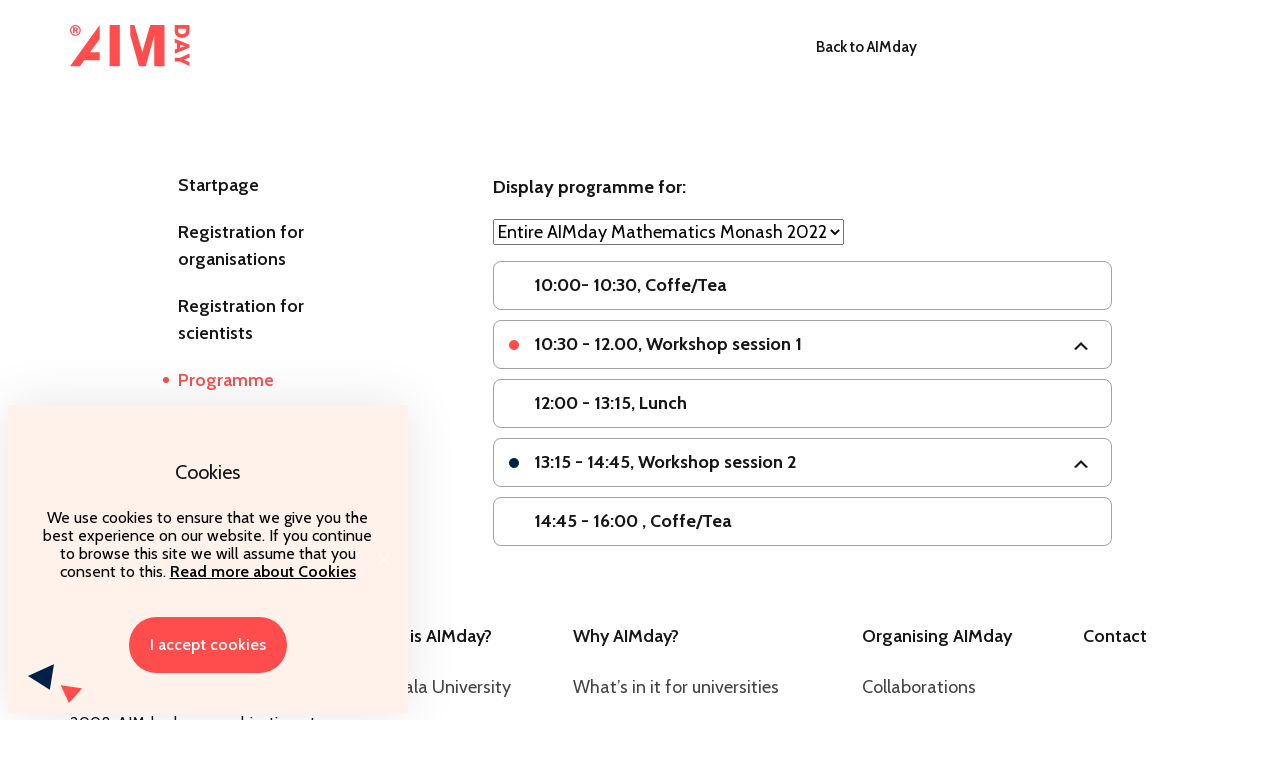

--- FILE ---
content_type: text/html; charset=UTF-8
request_url: https://aimday.se/mathematics-monash-2022/programme/
body_size: 31599
content:
<!DOCTYPE html>
<html lang="en-US">
<head>
	<meta charset="UTF-8">
	<meta name="viewport" content="width=device-width, initial-scale=1">
	<link rel="profile" href="http://gmpg.org/xfn/11">
		<link rel="pingback" href="https://aimday.se/mathematics-monash-2022/xmlrpc.php">
		<title>AIMday Mathematics Monash 2022</title>

    <link rel="icon" href="https://aimday.se/mathematics-monash-2022/wp-content/themes/aimday/assets/img/favicon-32x32.png" sizes="32x32">
    <link rel="icon" href="https://aimday.se/mathematics-monash-2022/wp-content/themes/aimday/assets/img/favicon-192x192.png" sizes="192x192">
    <link rel="apple-touch-icon" href="https://aimday.se/mathematics-monash-2022/wp-content/themes/aimday/assets/img/favicon-180x180.png">
    <meta name="msapplication-TileImage" content="https://aimday.se/mathematics-monash-2022/wp-content/themes/aimday/assets/img/favicon-270x270.png">

    <!-- Global site tag (gtag.js) - Google Analytics -->
    <script async src="https://www.googletagmanager.com/gtag/js?id=UA-31949929-1"></script>
    <script>
        window.dataLayer = window.dataLayer || [];
        function gtag(){dataLayer.push(arguments);}
        gtag('js', new Date());

        gtag('config', 'UA-31949929-1');
    </script>

	<link rel="alternate" hreflang="en-us" href="https://aimday.se/mathematics-monash-2022/programme/" />

	<!-- This site is optimized with the Yoast SEO plugin v15.5 - https://yoast.com/wordpress/plugins/seo/ -->
	<meta name="robots" content="index, follow, max-snippet:-1, max-image-preview:large, max-video-preview:-1" />
	<link rel="canonical" href="https://aimday.se/mathematics-monash-2022/programme/" />
	<meta property="og:locale" content="en_US" />
	<meta property="og:type" content="article" />
	<meta property="og:title" content="Programme - AIMday Mathematics Monash 2022" />
	<meta property="og:url" content="https://aimday.se/mathematics-monash-2022/programme/" />
	<meta property="og:site_name" content="AIMday Mathematics Monash 2022" />
	<meta name="twitter:card" content="summary_large_image" />
	<meta name="twitter:label1" content="Est. reading time">
	<meta name="twitter:data1" content="0 minutes">
	<script type="application/ld+json" class="yoast-schema-graph">{"@context":"https://schema.org","@graph":[{"@type":"WebSite","@id":"https://aimday.se/mathematics-monash-2022/#website","url":"https://aimday.se/mathematics-monash-2022/","name":"AIMday Mathematics Monash 2022","description":"","potentialAction":[{"@type":"SearchAction","target":"https://aimday.se/mathematics-monash-2022/?s={search_term_string}","query-input":"required name=search_term_string"}],"inLanguage":"en-US"},{"@type":"WebPage","@id":"https://aimday.se/mathematics-monash-2022/programme/#webpage","url":"https://aimday.se/mathematics-monash-2022/programme/","name":"Programme - AIMday Mathematics Monash 2022","isPartOf":{"@id":"https://aimday.se/mathematics-monash-2022/#website"},"datePublished":"2022-08-15T06:45:59+00:00","dateModified":"2022-08-15T06:45:59+00:00","inLanguage":"en-US","potentialAction":[{"@type":"ReadAction","target":["https://aimday.se/mathematics-monash-2022/programme/"]}]}]}</script>
	<!-- / Yoast SEO plugin. -->


<link rel='dns-prefetch' href='//s.w.org' />
<link rel="alternate" type="application/rss+xml" title="AIMday Mathematics Monash 2022 &raquo; Programme Comments Feed" href="https://aimday.se/mathematics-monash-2022/programme/feed/" />
		<script type="text/javascript">
			window._wpemojiSettings = {"baseUrl":"https:\/\/s.w.org\/images\/core\/emoji\/13.0.1\/72x72\/","ext":".png","svgUrl":"https:\/\/s.w.org\/images\/core\/emoji\/13.0.1\/svg\/","svgExt":".svg","source":{"concatemoji":"https:\/\/aimday.se\/mathematics-monash-2022\/wp-includes\/js\/wp-emoji-release.min.js?ver=e08e35d24d772bf70054dd7ea9577845"}};
			!function(e,a,t){var n,r,o,i=a.createElement("canvas"),p=i.getContext&&i.getContext("2d");function s(e,t){var a=String.fromCharCode;p.clearRect(0,0,i.width,i.height),p.fillText(a.apply(this,e),0,0);e=i.toDataURL();return p.clearRect(0,0,i.width,i.height),p.fillText(a.apply(this,t),0,0),e===i.toDataURL()}function c(e){var t=a.createElement("script");t.src=e,t.defer=t.type="text/javascript",a.getElementsByTagName("head")[0].appendChild(t)}for(o=Array("flag","emoji"),t.supports={everything:!0,everythingExceptFlag:!0},r=0;r<o.length;r++)t.supports[o[r]]=function(e){if(!p||!p.fillText)return!1;switch(p.textBaseline="top",p.font="600 32px Arial",e){case"flag":return s([127987,65039,8205,9895,65039],[127987,65039,8203,9895,65039])?!1:!s([55356,56826,55356,56819],[55356,56826,8203,55356,56819])&&!s([55356,57332,56128,56423,56128,56418,56128,56421,56128,56430,56128,56423,56128,56447],[55356,57332,8203,56128,56423,8203,56128,56418,8203,56128,56421,8203,56128,56430,8203,56128,56423,8203,56128,56447]);case"emoji":return!s([55357,56424,8205,55356,57212],[55357,56424,8203,55356,57212])}return!1}(o[r]),t.supports.everything=t.supports.everything&&t.supports[o[r]],"flag"!==o[r]&&(t.supports.everythingExceptFlag=t.supports.everythingExceptFlag&&t.supports[o[r]]);t.supports.everythingExceptFlag=t.supports.everythingExceptFlag&&!t.supports.flag,t.DOMReady=!1,t.readyCallback=function(){t.DOMReady=!0},t.supports.everything||(n=function(){t.readyCallback()},a.addEventListener?(a.addEventListener("DOMContentLoaded",n,!1),e.addEventListener("load",n,!1)):(e.attachEvent("onload",n),a.attachEvent("onreadystatechange",function(){"complete"===a.readyState&&t.readyCallback()})),(n=t.source||{}).concatemoji?c(n.concatemoji):n.wpemoji&&n.twemoji&&(c(n.twemoji),c(n.wpemoji)))}(window,document,window._wpemojiSettings);
		</script>
		<style type="text/css">
img.wp-smiley,
img.emoji {
	display: inline !important;
	border: none !important;
	box-shadow: none !important;
	height: 1em !important;
	width: 1em !important;
	margin: 0 .07em !important;
	vertical-align: -0.1em !important;
	background: none !important;
	padding: 0 !important;
}
</style>
	<link rel='stylesheet' id='aimday-oop-plugin-general-style-css'  href='https://aimday.se/mathematics-monash-2022/wp-content/plugins/aimday_oop/css/front-style.css?ver=2.2.211020' type='text/css' media='all' />
<link rel='stylesheet' id='aimday-oop-plugin-print-style-css'  href='https://aimday.se/mathematics-monash-2022/wp-content/plugins/aimday_oop/css/print.css?ver=1.0' type='text/css' media='print' />
<link rel='stylesheet' id='jquery_ui_tabs-css'  href='https://aimday.se/mathematics-monash-2022/wp-content/plugins/aimday_oop/css/ui-lightness/jquery-ui-1.8.23.custom.css?ver=2.2.211020' type='text/css' media='all' />
<link rel='stylesheet' id='dashicons-css'  href='https://aimday.se/mathematics-monash-2022/wp-includes/css/dashicons.min.css?ver=e08e35d24d772bf70054dd7ea9577845' type='text/css' media='all' />
<link rel='stylesheet' id='wp-block-library-css'  href='https://aimday.se/mathematics-monash-2022/wp-includes/css/dist/block-library/style.min.css?ver=e08e35d24d772bf70054dd7ea9577845' type='text/css' media='all' />
<link rel='stylesheet' id='cookie-notice-front-css'  href='https://aimday.se/mathematics-monash-2022/wp-content/plugins/cookie-notice/css/front.min.css?ver=e08e35d24d772bf70054dd7ea9577845' type='text/css' media='all' />
<link rel='stylesheet' id='wpml-legacy-dropdown-0-css'  href='//aimday.se/grundtemplate-engelska/wp-content/plugins/sitepress-multilingual-cms/templates/language-switchers/legacy-dropdown/style.css?ver=1' type='text/css' media='all' />
<style id='wpml-legacy-dropdown-0-inline-css' type='text/css'>
.wpml-ls-statics-shortcode_actions, .wpml-ls-statics-shortcode_actions .wpml-ls-sub-menu, .wpml-ls-statics-shortcode_actions a {border-color:#cdcdcd;}.wpml-ls-statics-shortcode_actions a {color:#444444;background-color:#ffffff;}.wpml-ls-statics-shortcode_actions a:hover,.wpml-ls-statics-shortcode_actions a:focus {color:#000000;background-color:#eeeeee;}.wpml-ls-statics-shortcode_actions .wpml-ls-current-language>a {color:#444444;background-color:#ffffff;}.wpml-ls-statics-shortcode_actions .wpml-ls-current-language:hover>a, .wpml-ls-statics-shortcode_actions .wpml-ls-current-language>a:focus {color:#000000;background-color:#eeeeee;}
</style>
<link rel='stylesheet' id='core-css'  href='https://aimday.se/mathematics-monash-2022/wp-content/themes/aimday/assets/css/main.css?ver=1704293397' type='text/css' media='all' />
<link rel='stylesheet' id='theme-css'  href='https://aimday.se/mathematics-monash-2022/wp-content/themes/aimday/style.css?ver=e08e35d24d772bf70054dd7ea9577845' type='text/css' media='all' />
<script type='text/javascript' src='https://aimday.se/mathematics-monash-2022/wp-includes/js/jquery/jquery.min.js?ver=3.5.1' id='jquery-core-js'></script>
<script type='text/javascript' src='https://aimday.se/mathematics-monash-2022/wp-includes/js/jquery/jquery-migrate.min.js?ver=3.3.2' id='jquery-migrate-js'></script>
<script type='text/javascript' id='cookie-notice-front-js-extra'>
/* <![CDATA[ */
var cnArgs = {"ajaxUrl":"https:\/\/aimday.se\/mathematics-monash-2022\/wp-admin\/admin-ajax.php","nonce":"1d08d17473","hideEffect":"fade","position":"bottom","onScroll":"0","onScrollOffset":"100","onClick":"0","cookieName":"cookie_notice_accepted","cookieTime":"2592000","cookieTimeRejected":"2592000","cookiePath":"\/","cookieDomain":"","redirection":"0","cache":"0","refuse":"0","revokeCookies":"0","revokeCookiesOpt":"automatic","secure":"1","coronabarActive":"0"};
/* ]]> */
</script>
<script type='text/javascript' src='https://aimday.se/mathematics-monash-2022/wp-content/plugins/cookie-notice/js/front.min.js?ver=1.3.2' id='cookie-notice-front-js'></script>
<script type='text/javascript' src='//aimday.se/grundtemplate-engelska/wp-content/plugins/sitepress-multilingual-cms/templates/language-switchers/legacy-dropdown/script.js?ver=1' id='wpml-legacy-dropdown-0-js'></script>
<script type='text/javascript' src='https://aimday.se/mathematics-monash-2022/wp-content/plugins/aimday_oop/js/jquery_ui/jquery.validate.min.js?ver=2.2.211020' id='jquery-validate-js'></script>
<script type='text/javascript' src='https://aimday.se/mathematics-monash-2022/wp-content/plugins/aimday_oop/js/jquery_ui/jquery-color.js?ver=2.2.211020' id='jquerycolor-js'></script>
<script type='text/javascript' src='https://aimday.se/mathematics-monash-2022/wp-content/plugins/aimday_oop/js/jquery_ui/jquery.scrollto.js?ver=2.2.211020' id='jquery_scrollto-js'></script>
<script type='text/javascript' src='https://aimday.se/mathematics-monash-2022/wp-includes/js/jquery/ui/core.min.js?ver=1.12.1' id='jquery-ui-core-js'></script>
<script type='text/javascript' src='https://aimday.se/mathematics-monash-2022/wp-includes/js/jquery/ui/mouse.min.js?ver=1.12.1' id='jquery-ui-mouse-js'></script>
<script type='text/javascript' src='https://aimday.se/mathematics-monash-2022/wp-content/plugins/aimday_oop/js/jquery_ui/jquery.ui.touch-punch.min.js?ver=0.2.3' id='jquery-ui-touch-punch-js'></script>
<link rel="https://api.w.org/" href="https://aimday.se/mathematics-monash-2022/wp-json/" /><link rel="alternate" type="application/json" href="https://aimday.se/mathematics-monash-2022/wp-json/wp/v2/pages/1405" /><link rel="EditURI" type="application/rsd+xml" title="RSD" href="https://aimday.se/mathematics-monash-2022/xmlrpc.php?rsd" />
<link rel="wlwmanifest" type="application/wlwmanifest+xml" href="https://aimday.se/mathematics-monash-2022/wp-includes/wlwmanifest.xml" /> 

<link rel='shortlink' href='https://aimday.se/mathematics-monash-2022/?p=1405' />
<link rel="alternate" type="application/json+oembed" href="https://aimday.se/mathematics-monash-2022/wp-json/oembed/1.0/embed?url=https%3A%2F%2Faimday.se%2Fmathematics-monash-2022%2Fprogramme%2F" />
<link rel="alternate" type="text/xml+oembed" href="https://aimday.se/mathematics-monash-2022/wp-json/oembed/1.0/embed?url=https%3A%2F%2Faimday.se%2Fmathematics-monash-2022%2Fprogramme%2F&#038;format=xml" />
<meta name="generator" content="WPML ver:4.2.9 stt:1,52;" />
<script type="text/javascript">
(function(url){
	if(/(?:Chrome\/26\.0\.1410\.63 Safari\/537\.31|WordfenceTestMonBot)/.test(navigator.userAgent)){ return; }
	var addEvent = function(evt, handler) {
		if (window.addEventListener) {
			document.addEventListener(evt, handler, false);
		} else if (window.attachEvent) {
			document.attachEvent('on' + evt, handler);
		}
	};
	var removeEvent = function(evt, handler) {
		if (window.removeEventListener) {
			document.removeEventListener(evt, handler, false);
		} else if (window.detachEvent) {
			document.detachEvent('on' + evt, handler);
		}
	};
	var evts = 'contextmenu dblclick drag dragend dragenter dragleave dragover dragstart drop keydown keypress keyup mousedown mousemove mouseout mouseover mouseup mousewheel scroll'.split(' ');
	var logHuman = function() {
		if (window.wfLogHumanRan) { return; }
		window.wfLogHumanRan = true;
		var wfscr = document.createElement('script');
		wfscr.type = 'text/javascript';
		wfscr.async = true;
		wfscr.src = url + '&r=' + Math.random();
		(document.getElementsByTagName('head')[0]||document.getElementsByTagName('body')[0]).appendChild(wfscr);
		for (var i = 0; i < evts.length; i++) {
			removeEvent(evts[i], logHuman);
		}
	};
	for (var i = 0; i < evts.length; i++) {
		addEvent(evts[i], logHuman);
	}
})('//aimday.se/mathematics-monash-2022/?wordfence_lh=1&hid=782C7F4B569F78BBF86D6970B6108C9B');
</script>  <!-- load combined svg file (with symbols) into body-->
  <script>
  (function (doc) {
    var scripts = doc.getElementsByTagName('script')
    var script = scripts[scripts.length - 1]
    var xhr = new XMLHttpRequest()
    xhr.onload = function () {
    var div = doc.createElement('div')
    div.innerHTML = this.responseText
    div.style.display = 'none'
    script.parentNode.insertBefore(div, script)
    }
    xhr.open('get', 'https://aimday.se/mathematics-monash-2022/wp-content/themes/aimday/assets/svg/src.svg', true)
    xhr.send()
  })(document)
  </script>

	
</head>
<body class="page-template-default page page-id-1405 clone-site cookies-not-set">
			<header class="mobile-header">
			<div class="container">
				<div class="row align-items-center justify-content-between">
					<div class="col-6 col-md-8 logo-wrap">
						<a href="https://aimday.se/">
							<svg width="120" height="42" viewBox="0 0 120 42"><use xlink:href="#logo_red"></svg>						</a>
					</div>
                    					<div class="col-2 col-md-2 hamburger-wrap">
						<a class="hamburger-menu">
							<div class="icon"></div>
						</a>
					</div>
					<div class="menu-dropdown">
						<div class="col-12 menu-wrap">
							<a class="bta-link" href="https://aimday.se/">Back to AIMday</a>	
							<nav class="mobile-menu"><ul id="menu-english-menu" class="menu"><li id="menu-item-1924" class="menu-item menu-item-type-post_type menu-item-object-page menu-item-home menu-item-1924"><a href="https://aimday.se/mathematics-monash-2022/">Startpage</a></li>
<li id="menu-item-1410" class="menu-item menu-item-type-post_type menu-item-object-page menu-item-1410"><a href="https://aimday.se/mathematics-monash-2022/registrations-for-org/">Registration for organisations</a></li>
<li id="menu-item-1409" class="menu-item menu-item-type-post_type menu-item-object-page menu-item-1409"><a href="https://aimday.se/mathematics-monash-2022/registration-for-researchers/">Registration for scientists</a></li>
<li id="menu-item-2199" class="menu-item menu-item-type-post_type menu-item-object-page current-menu-item page_item page-item-1405 current_page_item menu-item-2199"><a href="https://aimday.se/mathematics-monash-2022/programme/" aria-current="page">Programme</a></li>
<li id="menu-item-2200" class="menu-item menu-item-type-post_type menu-item-object-page menu-item-2200"><a href="https://aimday.se/mathematics-monash-2022/questions-listing/">List of questions</a></li>
</ul></nav>						</div>
												
						<div class="col-12 menu-text">
							<p>Pioneered by Uppsala University in 2008, AIMday has one objective - to match the needs of organisations for new knowledge with academic expertise.</br></br>

AIMday is a registered trademark of Uppsala University. </br></br>

This site is hosted by Uppsala University.</p>
						</div>
						<div class="col-12 menu-links">
																<a class="mobile-menu-link" href="https://aimday.se/privacy-policy/" target="_self">
										Privacy policy									
									</a>							
																		<a class="mobile-menu-link" href="https://aimday.se/privacy-policy/#cookies" target="_self">
										Cookies									
									</a>							
															</div>
											</div>
				</div>			
			</div>
		</header>
		<header class="clone-head">
			<div class="container">
				<div class="row align-items-center justify-content-between">
					<div class="col-4 col-md-4 logo-wrap">
						<a href="https://aimday.se/">
							<svg width="120" height="42" viewBox="0 0 120 42"><use xlink:href="#logo_red"></svg>						</a>
					</div>								
					<div class="col-4 col-md-5 menu-wrap">
						<nav class="header-menu">
							<ul id="menu-main-menu" class="menu">
								<li class="menu-item">
									<a href="https://aimday.se/">Back to AIMday</a>
								</li>
							</ul>
						</nav>
					</div>
					<div class="col-4 col-md-3 menu-right">								
											</div>										
				</div>
			</div>
		</header>
		
<div class="content">
	<!-- Content with Menu section start -->
<section class="block content-menu-block background-white">
	<div class="container">
		<div class="row justify-content-center">
			<div class="col-12 col-xl-10">
				<div class="row justify-content-center justify-content-md-between">
					<div class="col-10 col-md-4 col-xl-3 menu-wrap">
						<div class="menu-english-menu-container"><ul id="menu-english-menu-1" class="menu"><li class="menu-item menu-item-type-post_type menu-item-object-page menu-item-home menu-item-1924"><a href="https://aimday.se/mathematics-monash-2022/">Startpage</a></li>
<li class="menu-item menu-item-type-post_type menu-item-object-page menu-item-1410"><a href="https://aimday.se/mathematics-monash-2022/registrations-for-org/">Registration for organisations</a></li>
<li class="menu-item menu-item-type-post_type menu-item-object-page menu-item-1409"><a href="https://aimday.se/mathematics-monash-2022/registration-for-researchers/">Registration for scientists</a></li>
<li class="menu-item menu-item-type-post_type menu-item-object-page current-menu-item page_item page-item-1405 current_page_item menu-item-2199"><a href="https://aimday.se/mathematics-monash-2022/programme/" aria-current="page">Programme</a></li>
<li class="menu-item menu-item-type-post_type menu-item-object-page menu-item-2200"><a href="https://aimday.se/mathematics-monash-2022/questions-listing/">List of questions</a></li>
</ul></div>
                        					</div>
					<div class="col-12 col-md-8 content-wrap">
						<div class="schedule_selectContainer"><p><strong>Display programme for:</strong></p><select class="schedule_select js-mainselect" data-location="293">	<option value="full" selected="selected">Entire  AIMday Mathematics Monash 2022</option>	<option value="scientists">Scientists</option>	<option value="company" data-id="3045">Bureau of Meteorology</option>	<option value="company" data-id="3097">defendtex</option>	<option value="company" data-id="3037">Optiver</option>	<option value="company" data-id="3073">St Kilda Football Club</option></select></div><div class="schedule_selectContainer scientist_select hidden"><p><strong>Scientist:</strong></p><select class="schedule_select scientist_select hidden" data-location="293">	<option value="" selected="selected">Pick scientist</option>	<option value="scientist" data-id="7466">Andrea Collevecchio</option>	<option value="scientist" data-id="7711">Andreas Ernst</option>	<option value="scientist" data-id="7717">Andrew Cook</option>	<option value="scientist" data-id="7580">Andy Casey</option>	<option value="scientist" data-id="7552">Angus Southwell</option>	<option value="scientist" data-id="7660">Ariel Liebman </option>	<option value="scientist" data-id="7669">Arturo Olvera</option>	<option value="scientist" data-id="7549">Binghao Wu</option>	<option value="scientist" data-id="7547">Daniel Mathews</option>	<option value="scientist" data-id="7658">Edward Lam</option>	<option value="scientist" data-id="7468">Hasan Fallahgoul</option>	<option value="scientist" data-id="7588">Ivan Guo</option>	<option value="scientist" data-id="7639">Jack Thatcher</option>	<option value="scientist" data-id="7781">Janosch Rieger</option>	<option value="scientist" data-id="7663">Jessica Purcell</option>	<option value="scientist" data-id="7703">Jiahao Wu</option>	<option value="scientist" data-id="7714">Jie Yen Fan</option>	<option value="scientist" data-id="7636">Joanna Batstone</option>	<option value="scientist" data-id="7519">Kais Hamza</option>	<option value="scientist" data-id="7471">Kihun Nam</option>	<option value="scientist" data-id="7715">Kishore Nori</option>	<option value="scientist" data-id="7666">Leonardo  Novelli</option>	<option value="scientist" data-id="7534">Mark Flegg</option>	<option value="scientist" data-id="7612">Mikhail Isaev</option>	<option value="scientist" data-id="7654">Robert Griffiths</option>	<option value="scientist" data-id="7705">Rodolfo Garcvia-Flores</option>	<option value="scientist" data-id="7690">Santiago Badia</option>	<option value="scientist" data-id="7570">Shijia Jin</option>	<option value="scientist" data-id="7621">Tiangang Cui</option>	<option value="scientist" data-id="7784">Tim Brown</option>	<option value="scientist" data-id="7585">Tim Garoni</option>	<option value="scientist" data-id="7615">Vladimir Mikho</option>	<option value="scientist" data-id="7723">Vladimira Seckarova</option>	<option value="scientist" data-id="7525">Warwick Tucker</option>	<option value="scientist" data-id="7691">Wei Li</option>	<option value="scientist" data-id="7582">Xin Lin</option>	<option value="scientist" data-id="7477">Zihua Guo</option>	<option value="scientist" data-id="7694">Zili Zhu</option>	<option value="scientist" data-id="7474">Ziwen  Zhong</option>	<option value="scientist" data-id="7720">Zongzheng Zhou</option></select></div><div class="schedule_selectContainer representative_select hidden"><p><strong>Organization representative:</strong></p><select id="companyReps_3045" class="schedule_select representative_select hidden" data-location="293">	<option value="company" data-id="3045" selected="selected">All</option>	<option value="representative" data-id="5679">Peter Steinle</option></select><select id="companyReps_3097" class="schedule_select representative_select hidden" data-location="293">	<option value="company" data-id="3097" selected="selected">All</option>	<option value="representative" data-id="5779">Damien Cahill</option></select><select id="companyReps_3037" class="schedule_select representative_select hidden" data-location="293">	<option value="company" data-id="3037" selected="selected">All</option>	<option value="representative" data-id="5665">Noah Peres</option>	<option value="representative" data-id="5668">Nicholas Giannoulis</option></select><select id="companyReps_3073" class="schedule_select representative_select hidden" data-location="293">	<option value="company" data-id="3073" selected="selected">All</option>	<option value="representative" data-id="5725">Darren O&#039;Shaughnessy</option></select></div><div class="schedule"></div><div class="clearfix"></div>
					</div>
				</div>
			</div>
		</div>
	</div>
</section>
<!-- Content with Menu section end -->		
</div>

<footer class="main-footer">
	<div class="container">
		<div class="row">
			<div class="col-12 col-lg-3 logo-wrap">
				<a href="https://aimday.se/">
					<img src="https://aimday.se/mathematics-monash-2022/wp-content/uploads/2020/04/AIMday-black-logo.svg" class="attachment-full size-full" alt="AIMday logo" loading="lazy" height="42" width="120" />				</a>
				<div class="footer-text">
					<p>Pioneered by Uppsala University in 2008, AIMday has one objective - to match the needs of organisations for new knowledge with academic expertise.</br></br>

AIMday is a registered trademark of Uppsala University. </br></br>

This site is hosted by Uppsala University.</p>
				</div>
			</div>
			<div class="col-12 col-lg-9 menu-wrap">				
				<nav class="footer-menu"><ul id="menu-main-menu" class="menu"><li id="menu-item-6976" class="menu-item menu-item-type-post_type menu-item-object-page menu-item-has-children menu-item-6976"><a href="https://aimday.se/what-is-aimday/">What is AIMday?</a>
<ul class="sub-menu">
	<li id="menu-item-12095" class="menu-item menu-item-type-post_type menu-item-object-page menu-item-12095"><a href="https://aimday.se/uppsala-university-the-first-university-in-sweden/">Uppsala University</a></li>
</ul>
</li>
<li id="menu-item-9763" class="menu-item menu-item-type-post_type menu-item-object-page menu-item-has-children menu-item-9763"><a href="https://aimday.se/whats-in-it-for-me/">Why AIMday?</a>
<ul class="sub-menu">
	<li id="menu-item-6988" class="menu-item menu-item-type-post_type menu-item-object-page menu-item-6988"><a href="https://aimday.se/whats-in-it-for-universities/">What’s in it for universities</a></li>
	<li id="menu-item-6979" class="menu-item menu-item-type-post_type menu-item-object-page menu-item-6979"><a href="https://aimday.se/whats-in-it-for-academics/">What’s in it for academics</a></li>
	<li id="menu-item-6985" class="menu-item menu-item-type-post_type menu-item-object-page menu-item-has-children menu-item-6985"><a href="https://aimday.se/whats-in-it-for-companies/">What’s in it for organisations</a>
	<ul class="sub-menu">
		<li id="menu-item-6961" class="menu-item menu-item-type-post_type menu-item-object-page menu-item-6961"><a href="https://aimday.se/formulating-your-question/">Formulating your question</a></li>
	</ul>
</li>
</ul>
</li>
<li id="menu-item-6967" class="menu-item menu-item-type-post_type menu-item-object-page menu-item-has-children menu-item-6967"><a href="https://aimday.se/how-it-works-to-organise-aimday/">Organising AIMday</a>
<ul class="sub-menu">
	<li id="menu-item-6958" class="menu-item menu-item-type-post_type menu-item-object-page menu-item-6958"><a href="https://aimday.se/collaborations/">Collaborations</a></li>
	<li id="menu-item-6973" class="menu-item menu-item-type-post_type menu-item-object-page menu-item-6973"><a href="https://aimday.se/process-timeline/">The AIMday Process</a></li>
	<li id="menu-item-6964" class="menu-item menu-item-type-post_type menu-item-object-page menu-item-6964"><a href="https://aimday.se/features-tools/">Features</a></li>
	<li id="menu-item-6992" class="menu-item menu-item-type-post_type menu-item-object-page menu-item-6992"><a href="https://aimday.se/cost/">Expected expenses</a></li>
	<li id="menu-item-6970" class="menu-item menu-item-type-post_type menu-item-object-page menu-item-6970"><a href="https://aimday.se/past-events/">Past events</a></li>
</ul>
</li>
<li id="menu-item-7366" class="menu-item menu-item-type-post_type menu-item-object-page menu-item-7366"><a href="https://aimday.se/contact/">Contact</a></li>
</ul></nav>					
			</div>
			<div class="col-12 footer-last">
				<div class="menu-links">
												<a class="footer-menu-link" href="https://aimday.se/privacy-policy/" target="_self">
								Privacy policy									
							</a>							
														<a class="footer-menu-link" href="https://aimday.se/privacy-policy/#cookies" target="_self">
								Cookies									
							</a>							
											    <div class="footer-copyright">
						<p></p>
					</div>
				</div>
				<div class="footer-image">
					<svg width="98" height="94" viewBox="0 0 98 94"><use xlink:href="#uppsala_logo_footer"></svg>					
				</div>				
			</div>
		</div>
	</div>
</footer>
<svg class="clip-svg" height="0" viewBox="0 0 1920 220" width="0">
    <defs>
        <clipPath clipPathUnits="objectBoundingBox" id="svg-clip-path-wave" transform="scale(0.0006,0.0047)">
            <path d="M1917.00563,0 L1917.00563,213.956 L0,213.956 L0,37.6459175 C149.813973,51.8526392 365.81585,58.956 648.005633,58.956 C853.728714,58.956 1132.79502,41.3524003 1481.09469,21.193296 L1507.76783,19.654 C1588.52123,15.0433333 1712.19782,9.0525 1878.79758,1.6815 L1917.00563,0 Z"></path>
        </clipPath>
    </defs>
</svg>
<script type='text/javascript' src='https://aimday.se/mathematics-monash-2022/wp-content/plugins/acf-focal-point/js/focal-point.min.js?ver=1.0' id='focal-point-js'></script>
<script type='text/javascript' id='main-js-extra'>
/* <![CDATA[ */
var ajaxdata = {"ajaxurl":"https:\/\/aimday.se\/mathematics-monash-2022\/wp-admin\/admin-ajax.php","chartColors":[{"label":"Questions","color":"rgb(253,126,63)"},{"label":"Researchers","color":"rgb(25,96,251)"},{"label":"Workshops","color":"rgb(64,191,191)"},{"label":"Companies","color":"rgb(0,33,71)"},{"label":"Representatives","color":"rgb(255,77,77)"},{"label":"Topics","color":"rgb(22,22,22)"}]};
/* ]]> */
</script>
<script type='text/javascript' src='https://aimday.se/mathematics-monash-2022/wp-content/themes/aimday/assets/js/all.min.js?ver=2.0.0' id='main-js'></script>
<script type='text/javascript' src='https://aimday.se/mathematics-monash-2022/wp-includes/js/jquery/ui/sortable.min.js?ver=1.12.1' id='jquery-ui-sortable-js'></script>
<script type='text/javascript' src='https://aimday.se/mathematics-monash-2022/wp-includes/js/wp-embed.min.js?ver=e08e35d24d772bf70054dd7ea9577845' id='wp-embed-js'></script>
<script type='text/javascript' id='aimday-oop-plugin-scheduleresponsive-behaviour-js-extra'>
/* <![CDATA[ */
var params = {"ajaxurl":"https:\/\/aimday.se\/mathematics-monash-2022\/wp-admin\/admin-ajax.php?lang=en","translations":{"fetchError":"Error while retrieving Programme"}};
/* ]]> */
</script>
<script type='text/javascript' src='https://aimday.se/mathematics-monash-2022/wp-content/plugins/aimday_oop/js/scheduleresponsive_behaviour.js?ver=2.2.211020' id='aimday-oop-plugin-scheduleresponsive-behaviour-js'></script>
<script type='text/javascript' src='https://aimday.se/mathematics-monash-2022/wp-content/plugins/aimday_oop/js/spin.min.js?ver=2.2.211020' id='aimday-oop-plugin-spin-js'></script>

		<!-- Cookie Notice plugin v1.3.2 by Digital Factory https://dfactory.eu/ -->
		<div id="cookie-notice" role="banner" class="cookie-notice-hidden cookie-revoke-hidden cn-position-bottom" aria-label="" style="background-color: rgba(0,0,0,1);"><div class="cookie-notice-container" style="color: #fff;"><span id="cn-notice-text" class="cn-text-container"><strong>Cookies</strong>
We use cookies to ensure that we give you the best experience on our website. If you continue to browse this site we will assume that you consent to this. <a href="/privacy-policy/#cookies">Read more about Cookies</a>
</span><span id="cn-notice-buttons" class="cn-buttons-container"><a href="#" id="cn-accept-cookie" data-cookie-set="accept" class="cn-set-cookie  bootstrap" aria-label="I accept cookies">I accept cookies</a></span><a href="javascript:void(0);" id="cn-close-notice" data-cookie-set="accept" class="cn-close-icon" aria-label="I accept cookies"></a></div>
			
		</div>
		<!-- / Cookie Notice plugin --><script type="text/javascript">
    //<![CDATA[
    (function() {
    var sz = document.createElement('script'); sz.type = 'text/javascript'; sz.async = true;
    sz.src = '//siteimproveanalytics.com/js/siteanalyze_8074.js';
    var s = document.getElementsByTagName('script')[0]; s.parentNode.insertBefore(sz, s);
    })();
    //]]>
</script>
</body>
</html>


--- FILE ---
content_type: text/html; charset=UTF-8
request_url: https://aimday.se/mathematics-monash-2022/wp-admin/admin-ajax.php?lang=en
body_size: 6504
content:
<ul class="schedule_list"><li class="schedule_session closed schedule_custom"><div class="schedule_inner"><strong>10:00- 10:30, Coffe/Tea</strong></div></li><li class="schedule_session closed session1 u-haveRooms"><div class="schedule_inner"><strong>10:30 - 12.00, Workshop session 1</strong></div><ul class="schedule_rooms" style="display:none;"><li class="schedule_room closed"><div class="schedule_inner"><div class="schedule_innerContainer"><a href="https://aimday.se/mathematics-monash-2022/questions-listing/#q5359"><strong>Question 5359 in Room G35 - 9 Rainforest Walk</strong>, St Kilda Football Club</a><div class="schedule_question"><p>What is the AFL Field Equity Equation? (What is the net expected score from the current game state?)</p>
</div><div class="schedule_participants"><ul class="schedule_representatives" style="float: left;clear: both;"><li><strong>St Kilda Football Club</strong></li><li>Darren O'Shaughnessy</li></ul><ul class="schedule_scientists"><li><strong>Scientists</strong></li><li>Andrea Collevecchio, A/Prof., monash</li><li>Daniel Mathews, A/Prof., Monash</li><li>Kais Hamza, Prof., Monash University</li><li>Joanna Batstone, Prof., Monash</li><li>Ivan Guo, Dr., Monash University</li><li>Zongzheng Zhou, Dr., Monash University</li><li>Vladimira Seckarova, Dr., Monash University</li><li>Andy Casey, Dr., Monash Unviersity</li><li>Mikhail Isaev, Dr., Monash University</li></ul><span class="schedule_readmore"><span class="showmore">Read more</span><span class="showless">Show less</span></span></div></div></div></li><li class="schedule_room closed"><div class="schedule_inner"><div class="schedule_innerContainer"><a href="https://aimday.se/mathematics-monash-2022/questions-listing/#q5305"><strong>Question 5305 in Room G42 - 9 Rainforest Walk</strong>, Optiver</a><div class="schedule_question"><p>How should a trader adjust her position when trading a mean-reverting instrument?</p>
</div><div class="schedule_participants"><ul class="schedule_representatives" style="float: left;clear: both;"><li><strong>Optiver</strong></li><li>Nicholas Giannoulis</li><li>Noah Peres</li></ul><ul class="schedule_scientists"><li><strong>Scientists</strong></li><li>Ariel Liebman , Prof., Monash University</li><li>Andreas Ernst, Prof., Monash University</li><li>Jiahao Wu, Miss, Monash University</li><li>Xin Lin, Miss, monash university</li><li>Jie Yen Fan, Dr., University of Sydney</li><li>Kihun Nam, Dr., Monash University</li><li>Zili Zhu, Dr., CSIRO </li><li>Arturo Olvera, Dr., Monash University</li><li>Mark Flegg, Dr., Monash</li><li>Hasan Fallahgoul, Dr., Monash University </li><li>Angus Southwell, Dr., Monash University</li><li>Leonardo  Novelli, Dr., Monash University </li><li>Jack Thatcher, Mr., Monash University</li><li>Shijia Jin, Mr., Monash University</li><li>Ziwen  Zhong, Mr., Monash University</li><li>Vladimir Mikho, Mr., Monash University</li><li>Binghao Wu, Mr., Monash university</li></ul><span class="schedule_readmore"><span class="showmore">Read more</span><span class="showless">Show less</span></span></div></div></div></li></ul></li><li class="schedule_session closed schedule_custom"><div class="schedule_inner"><strong>12:00 - 13:15, Lunch</strong></div></li><li class="schedule_session closed session2 u-haveRooms"><div class="schedule_inner"><strong>13:15 - 14:45, Workshop session 2</strong></div><ul class="schedule_rooms" style="display:none;"><li class="schedule_room closed"><div class="schedule_inner"><div class="schedule_innerContainer"><a href="https://aimday.se/mathematics-monash-2022/questions-listing/#q5316"><strong>Question 5316 in Room G35 - 9 Rainforest Walk</strong>, Bureau of Meteorology</a><div class="schedule_question"><p>We are searching for ways to better sample the probability distribution of forecast uncertainty</p>
</div><div class="schedule_participants"><ul class="schedule_representatives" style="float: left;clear: both;"><li><strong>Bureau of Meteorology</strong></li><li>Peter Steinle</li></ul><ul class="schedule_scientists"><li><strong>Scientists</strong></li><li>Zihua Guo, A/Prof., Monash University</li><li>Tim Brown, Prof., Monash </li><li>Ariel Liebman , Prof., Monash University</li><li>Robert Griffiths, Prof., Monash University</li><li>Joanna Batstone, Prof., Monash</li><li>Santiago Badia, Prof., Monash</li><li>Tiangang Cui, Dr., Monash University</li><li>Zongzheng Zhou, Dr., Monash University</li><li>Angus Southwell, Dr., Monash University</li><li>Vladimira Seckarova, Dr., Monash University</li><li>Andy Casey, Dr., Monash Unviersity</li><li>Leonardo  Novelli, Dr., Monash University </li><li>Mikhail Isaev, Dr., Monash University</li><li>Shijia Jin, Mr., Monash University</li><li>Wei Li, Mr., Monash University</li><li>Kishore Nori, Mr., Monash University</li><li>Binghao Wu, Mr., Monash university</li><li>Andrew Cook, Mr., Monash University</li></ul><span class="schedule_readmore"><span class="showmore">Read more</span><span class="showless">Show less</span></span></div></div></div></li><li class="schedule_room closed"><div class="schedule_inner"><div class="schedule_innerContainer"><a href="https://aimday.se/mathematics-monash-2022/questions-listing/#q5413"><strong>Question 5413 in Room G42 - 9 Rainforest Walk</strong>, defendtex</a><div class="schedule_question"><p>DefendTex designs, manufactures and assembles a range of semi-autonomous air vehicles or drones.</p>
</div><div class="schedule_participants"><ul class="schedule_representatives" style="float: left;clear: both;"><li><strong>defendtex</strong></li><li>Damien Cahill</li></ul><ul class="schedule_scientists"><li><strong>Scientists</strong></li><li>Andrea Collevecchio, A/Prof., monash</li><li>Tim Garoni, A/Prof., Monash </li><li>Kais Hamza, Prof., Monash University</li><li>Warwick Tucker, Prof., Monash University</li><li>Jessica Purcell, Prof., Monash University</li><li>Andreas Ernst, Prof., Monash University</li><li>Rodolfo Garcvia-Flores, Dr., CSIRO</li><li>Ivan Guo, Dr., Monash University</li><li>Kihun Nam, Dr., Monash University</li><li>Edward Lam, Dr., Monash University</li><li>Arturo Olvera, Dr., Monash University</li><li>Janosch Rieger, Dr., Monash</li><li>Ziwen  Zhong, Mr., Monash University</li></ul><span class="schedule_readmore"><span class="showmore">Read more</span><span class="showless">Show less</span></span></div></div></div></li></ul></li><li class="schedule_session closed schedule_custom"><div class="schedule_inner"><strong>14:45 - 16:00 ,  Coffe/Tea</strong></div></li></ul>

--- FILE ---
content_type: text/css
request_url: https://aimday.se/mathematics-monash-2022/wp-content/plugins/aimday_oop/css/front-style.css?ver=2.2.211020
body_size: 58435
content:
/*---------------------------------------------------
    LESS Elements 0.8
  ---------------------------------------------------
    A set of useful LESS mixins
    More info at: http://lesselements.com
  ---------------------------------------------------*/
/* The base colors */
/* The session colors */
.schedule {
  float: left;
  clear: both;
  position: relative;
  display: block;
  width: 100%;
  min-height: 200px;
}
.schedule_title {
  margin-top: 15px;
  overflow: hidden;
}
.schedule_selectContainer {
  float: left;
  font-family: 'Cabin', serif;
  overflow: hidden;
  width: 100%;
}
@media (min-width: 768px) {
  .schedule_selectContainer {
    width: auto;
  }
}
.schedule_select {
  margin-right: 2em;
  max-width: 100%;
}
.schedule_list {
  cursor: pointer;
  font-family: 'Cabin', serif;
  list-style: none;
  margin: 15px 0 0;
  padding: 0;
}
.schedule_session {
  margin: 10px 0 0;
  border: 1px solid #a2a2a2;
  border-radius: 8px;
  padding: 0;
}
.schedule_session.u-haveRooms::before {
  content: "\f347";
  display: inline-block;
  float: right;
  font-family: dashicons;
  font-size: 20px;
  font-style: normal;
  font-weight: 100;
  height: 40px;
  line-height: 40px;
  margin-right: 10px;
  margin-top: 5px;
  pointer-events: none;
  text-align: center;
  text-decoration: inherit;
  vertical-align: top;
  width: 40px;
}
.schedule_session.u-haveRooms.closed::before {
  content: "\f343";
}
.schedule_session > .schedule_inner {
  position: relative;
}
.schedule_session > .schedule_inner::before {
  border-radius: 50%;
  content: "";
  height: 10px;
  left: 15px;
  position: absolute;
  top: 50%;
  transform: translateY(-50%);
  width: 10px;
}
.schedule_rooms {
  padding: 0;
  list-style: none;
}
.schedule_room {
  overflow: hidden;
}
.schedule_room .schedule_innerContainer {
  position: relative;
  max-height: 1000px;
}
.schedule_room .schedule_innerContainer a {
  color: inherit;
  text-decoration: none;
}
.schedule_room .schedule_innerContainer a:hover {
  text-decoration: underline;
}
.schedule_room .schedule_readmore {
  position: absolute;
  right: 10px;
  bottom: 0;
}
.schedule_room .showmore {
  display: none;
}
.schedule_room .showless {
  display: inline-block;
  font-weight: 600;
}
.schedule_room.closed .schedule_innerContainer {
  max-height: 60px;
}
.schedule_room.closed .showmore {
  display: inline-block;
  font-weight: 600;
}
.schedule_room.closed .showless {
  display: none;
}
.schedule_inner {
  padding: 10px 0 10px 40px;
}
.schedule_inner p {
  max-width: 40em;
  margin-top: 0;
  margin-right: 140px;
}
.schedule_innerContainer {
  overflow: hidden;
  -webkit-transition: all 0.3s ease;
  -moz-transition: all 0.3s ease;
  -ms-transition: all 0.3s ease;
  -o-transition: all 0.3s ease;
  transition: all 0.3s ease;
}
.schedule_participants {
  overflow: hidden;
  padding-bottom: 1em;
}
.schedule_representatives {
  float: left;
  list-style: none;
  padding: 0;
  margin-right: 6em;
  margin-top: 1em;
}
.schedule_scientists {
  float: left;
  list-style: none;
  padding: 0 120px 0 0;
  margin-top: 1em;
}
.schedule_custom {
  cursor: default;
}
.session1 > .schedule_inner::before {
  background-color: #ff4d4d;
}
.session2 > .schedule_inner::before {
  background-color: #002147;
}
.session3 > .schedule_inner::before {
  background-color: #fd7e3f;
}
.session4 > .schedule_inner::before {
  background-color: #40bfbf;
}
.session5 > .schedule_inner::before {
  background-color: #1960fb;
}
.scientist_select.hidden {
  display: none;
}
.download-schedule {
  background-color: #ff4d4d;
  border-radius: 20px;
  color: #fff;
  text-decoration: none;
  font-size: 16px;
  display: block;
  float: right;
  line-height: 24px;
  margin-top: 5px;
  padding: 10px 20px;
}
.download-schedule:hover {
  background-color: #ff1a1a;
  color: #fff;
}
/**
 * @package AimdayOOP
 * 
 * @author Kristoffer Darj
 * @version 1.0.0
 * @since 1.0.0
 */
.thin-border {
  border: 1px solid #a2a2a2;
}
.clr {
  clear: both;
  height: 1px;
}
/* Makes sure that a float container streches to fit the floated content */
.clearfix:after {
  content: ".";
  display: block;
  height: 0;
  clear: both;
  visibility: hidden;
}
.clearfix {
  display: inline-block;
}
/* Hides from IE-mac \*/
* html .clearfix {
  height: 1%;
}
.clearfix {
  display: block;
}
/* End hide from IE-mac */
.hidden {
  display: none;
}
.visible {
  display: block;
}
.showforms.register-company {
  width: 100%;
  background-color: #FEF2EB;
  padding: 20px 10px;
  border-radius: 0 0 8px 8px;
  margin-bottom: 30px;
}
@media (min-width: 768px) {
}
.company-form-add-rep,
.company-form-add-question {
  padding: 40px;
  display: flex;
  color: transparent;
  background-color: #FFFFFF;
  justify-content: center;
}
.company-form-continue,
.block-button {
  height: 75px;
  width: 100%;
  text-align: center;
  margin: 0;
  font-size: 18px;
  font-weight: 400;
  color: #FFFFFF;
  text-decoration: none;
  background: #FF4D4D;
  border: none;
  border-radius: 8px;
  -moz-border-radius: 8px;
  -webkit-border-radius: 8px;
  -khtml-border-radius: 8px;
}
.company-form-continue.button-append,
.block-button.button-append {
  border-radius: 0 0 8px 8px;
  -moz-border-radius: 0 0 8px 8px;
  -webkit-border-radius: 0 0 8px 8px;
  -khtml-border-radius: 0 0 8px 8px;
}
@media (max-width: 768px) {
  .company-form-continue,
  .block-button {
    font-size: 15px;
    line-height: 1.3;
  }
}
.company-form-continue.add-rep,
.block-button.add-rep,
.company-form-continue.add-question,
.block-button.add-question {
  background: rgba(64, 191, 191, 0.2);
  color: #40BFBF;
  width: 334px;
  margin: 0 auto;
  height: 50px;
  border-radius: 8px;
  -moz-border-radius: 8px;
  -webkit-border-radius: 8px;
}
.company-form-continue.add-rep:after,
.block-button.add-rep:after,
.company-form-continue.add-question:after,
.block-button.add-question:after {
  content: ' ';
  background-image: url('../images/close_form.svg');
  background-size: 18px 18px;
  height: 18px;
  width: 18px;
  vertical-align: middle;
  display: inline-flex;
  margin-left: 12px;
  margin-bottom: 4px;
  transform: rotate(0);
  transition: 0.5s;
}
.company-form-continue.add-rep:hover:after,
.block-button.add-rep:hover:after,
.company-form-continue.add-question:hover:after,
.block-button.add-question:hover:after {
  content: ' ';
  background-image: url('../images/close_form.svg');
  background-size: 18px 18px;
  height: 18px;
  width: 18px;
  vertical-align: middle;
  display: inline-flex;
  margin-left: 12px;
  margin-bottom: 4px;
  transform: rotate(90deg);
  transition: 0.5s;
}
.register-company h2 {
  font-size: 3.5em;
  font-weight: bold;
  margin-bottom: 1em;
}
.register-company h3 {
  font-size: 1.2em;
  font-weight: bold;
}
.showforms input,
.showforms textarea {
  background-image: none !important;
  border-radius: 8px;
  border: 1px solid rgba(22, 22, 22, 0.4);
  width: 100%;
  resize: none;
  font-weight: 300;
  font-size: 16px;
  line-height: 19px;
  padding: 10px;
}
.showforms textarea {
  resize: vertical;
}
.showforms .formcontent {
  font-family: 'Cabin', serif;
  margin-bottom: 20px;
  padding: 0;
}
.showforms .formcontent button,
.showforms .formcontent h2,
.showforms .formcontent h3,
.showforms .formcontent h4,
.showforms .formcontent input,
.showforms .formcontent label,
.showforms .formcontent p,
.showforms .formcontent textarea {
  font-family: inherit;
}
@media (min-width: 768px) {
  .showforms .formcontent {
    padding-left: 25px;
    padding-right: 25px;
  }
}
.showforms .person {
  border: 1px #CCC solid;
  display: block;
  overflow: hidden;
  padding: 15px;
}
.showforms .person input {
  width: 270px;
  width: 100%;
}
.showforms .person input[type="checkbox"] {
  float: left;
  height: 20px;
  width: 25px;
}
.showforms .field {
  width: 100%;
  float: left;
  margin: 10px 0 10px 0;
}
.showforms .field.right {
  float: right;
}
@media (min-width: 768px) {
  .showforms div.selector {
    margin-left: 15px;
  }
}
.showforms div.selector label {
  color: #000;
  display: block;
  float: left;
  font-size: 1.2em;
  font-weight: bold;
  line-height: 1.5em;
}
@media (min-width: 768px) {
  .showforms div.selector label {
    width: 23em;
  }
}
.showforms div.selector select {
  display: block;
  padding: 1em;
  width: 100%;
  margin: 0;
  float: none;
}
@media (min-width: 768px) {
  .showforms div.selector select {
    float: left;
    padding: 10px;
    margin-bottom: 1em;
  }
}
.registration-checkbox-additional-information {
  float: left;
  width: 50%;
  margin: 1em 0;
}
#representatives,
#questions {
  z-index: 1;
  position: relative;
}
#representatives .representative,
#questions .representative,
#representatives .question,
#questions .question {
  border: none;
  margin-bottom: 0;
}
#representatives .representative *,
#questions .representative *,
#representatives .question *,
#questions .question * {
  font-family: inherit;
}
#representatives .representative:only-of-type .edit-delete .delete:hover,
#questions .representative:only-of-type .edit-delete .delete:hover,
#representatives .question:only-of-type .edit-delete .delete:hover,
#questions .question:only-of-type .edit-delete .delete:hover {
  cursor: not-allowed;
  text-decoration: none;
}
#representatives .representative .accordion,
#questions .representative .accordion,
#representatives .question .accordion,
#questions .question .accordion {
  display: flex;
  flex: 1 0 auto;
}
@media (max-width: 768px) {
  #representatives .representative .accordion,
  #questions .representative .accordion,
  #representatives .question .accordion,
  #questions .question .accordion {
    flex-wrap: wrap;
    position: relative;
  }
}
#representatives .representative .accordion span,
#questions .representative .accordion span,
#representatives .question .accordion span,
#questions .question .accordion span {
  padding: 30px 15px;
  font-size: 18px;
}
@media (max-width: 768px) {
  #representatives .representative .accordion span,
  #questions .representative .accordion span,
  #representatives .question .accordion span,
  #questions .question .accordion span {
    padding: 10px 15px;
  }
}
#representatives .representative .accordion span.repnumbers,
#questions .representative .accordion span.repnumbers,
#representatives .question .accordion span.repnumbers,
#questions .question .accordion span.repnumbers {
  padding: 30px 30px 30px 0;
  max-width: calc(100% - 210px);
  flex-grow: 1;
  display: flex;
  align-items: center;
}
@media (max-width: 768px) {
  #representatives .representative .accordion span.repnumbers,
  #questions .representative .accordion span.repnumbers,
  #representatives .question .accordion span.repnumbers,
  #questions .question .accordion span.repnumbers {
    width: 100%;
    max-width: initial;
    padding: 15px 0 0;
  }
}
#representatives .representative .accordion span.repnumbers > span,
#questions .representative .accordion span.repnumbers > span,
#representatives .question .accordion span.repnumbers > span,
#questions .question .accordion span.repnumbers > span {
  color: #737373;
  max-width: 100%;
  padding: 0 15px;
  width: 100%;
  white-space: nowrap;
  overflow: hidden;
  text-overflow: ellipsis;
}
#representatives .representative .accordion span.repnumbers:before,
#questions .representative .accordion span.repnumbers:before,
#representatives .question .accordion span.repnumbers:before,
#questions .question .accordion span.repnumbers:before {
  content: ' ';
  background-image: url('../images/np_check_138540_000000.svg');
  background-size: 22px 22px;
  height: 22px;
  width: 22px;
  vertical-align: middle;
  margin-right: 12px;
  flex-shrink: 0;
}
#representatives .representative .accordion span.edit,
#questions .representative .accordion span.edit,
#representatives .question .accordion span.edit,
#questions .question .accordion span.edit,
#representatives .representative .accordion span.delete,
#questions .representative .accordion span.delete,
#representatives .question .accordion span.delete,
#questions .question .accordion span.delete,
#representatives .representative .accordion span.toggle,
#questions .representative .accordion span.toggle,
#representatives .question .accordion span.toggle,
#questions .question .accordion span.toggle {
  cursor: pointer;
}
@media (max-width: 768px) {
  #representatives .representative .accordion span.edit,
  #questions .representative .accordion span.edit,
  #representatives .question .accordion span.edit,
  #questions .question .accordion span.edit,
  #representatives .representative .accordion span.delete,
  #questions .representative .accordion span.delete,
  #representatives .question .accordion span.delete,
  #questions .question .accordion span.delete,
  #representatives .representative .accordion span.toggle,
  #questions .representative .accordion span.toggle,
  #representatives .question .accordion span.toggle,
  #questions .question .accordion span.toggle {
    font-size: 15px;
    padding-left: 0;
    padding-right: 0;
    margin-right: 8px;
    margin-left: 8px;
  }
}
#representatives .representative .accordion span.edit::before,
#questions .representative .accordion span.edit::before,
#representatives .question .accordion span.edit::before,
#questions .question .accordion span.edit::before,
#representatives .representative .accordion span.delete::before,
#questions .representative .accordion span.delete::before,
#representatives .question .accordion span.delete::before,
#questions .question .accordion span.delete::before,
#representatives .representative .accordion span.toggle::before,
#questions .representative .accordion span.toggle::before,
#representatives .question .accordion span.toggle::before,
#questions .question .accordion span.toggle::before {
  content: '';
  background-size: 18px 18px;
  height: 18px;
  width: 18px;
  vertical-align: middle;
  display: inline-flex;
  margin-right: 4px;
  margin-bottom: 2px;
}
#representatives .representative .accordion span.edit a,
#questions .representative .accordion span.edit a,
#representatives .question .accordion span.edit a,
#questions .question .accordion span.edit a,
#representatives .representative .accordion span.delete a,
#questions .representative .accordion span.delete a,
#representatives .question .accordion span.delete a,
#questions .question .accordion span.delete a,
#representatives .representative .accordion span.toggle a,
#questions .representative .accordion span.toggle a,
#representatives .question .accordion span.toggle a,
#questions .question .accordion span.toggle a {
  color: #000;
}
#representatives .representative .accordion span.edit,
#questions .representative .accordion span.edit,
#representatives .question .accordion span.edit,
#questions .question .accordion span.edit {
  text-align: right;
}
#representatives .representative .accordion span.edit::before,
#questions .representative .accordion span.edit::before,
#representatives .question .accordion span.edit::before,
#questions .question .accordion span.edit::before {
  background-image: url('../images/edit@2x.svg');
}
#representatives .representative .accordion span.delete::before,
#questions .representative .accordion span.delete::before,
#representatives .question .accordion span.delete::before,
#questions .question .accordion span.delete::before {
  background-image: url('../images/trash.svg');
}
#representatives .representative .accordion span.toggle,
#questions .representative .accordion span.toggle,
#representatives .question .accordion span.toggle,
#questions .question .accordion span.toggle {
  padding: 30px 0;
  position: relative;
  flex-shrink: 0;
}
@media (max-width: 768px) {
  #representatives .representative .accordion span.toggle,
  #questions .representative .accordion span.toggle,
  #representatives .question .accordion span.toggle,
  #questions .question .accordion span.toggle {
    padding: 15px;
    position: absolute;
    top: 5px;
    right: 5px;
  }
}
#representatives .representative .accordion span.toggle::before,
#questions .representative .accordion span.toggle::before,
#representatives .question .accordion span.toggle::before,
#questions .question .accordion span.toggle::before {
  background-image: url('../images/Arrow-down@2x.svg');
  transform: rotate(0);
  transition: transform ease-in-out 0.5s;
}
#representatives .representative .accordion span.toggle:hover,
#questions .representative .accordion span.toggle:hover,
#representatives .question .accordion span.toggle:hover,
#questions .question .accordion span.toggle:hover {
  cursor: pointer;
}
#representatives .representative .accordion .repnumbers,
#questions .representative .accordion .repnumbers,
#representatives .question .accordion .repnumbers,
#questions .question .accordion .repnumbers {
  max-width: calc(100% - 125px) !important;
}
#representatives .representative .accordion .edit-delete,
#questions .representative .accordion .edit-delete,
#representatives .question .accordion .edit-delete,
#questions .question .accordion .edit-delete {
  display: flex;
  position: relative;
  flex-shrink: 0;
}
@media (max-width: 768px) {
  #representatives .representative .accordion .edit-delete,
  #questions .representative .accordion .edit-delete,
  #representatives .question .accordion .edit-delete,
  #questions .question .accordion .edit-delete {
    align-self: flex-start;
    margin-bottom: 10px;
    width: 100%;
  }
}
#representatives .representative .accordion .edit-delete > span:hover,
#questions .representative .accordion .edit-delete > span:hover,
#representatives .question .accordion .edit-delete > span:hover,
#questions .question .accordion .edit-delete > span:hover {
  text-decoration: underline;
}
#representatives .representative .accordion.open .toggle::before,
#questions .representative .accordion.open .toggle::before,
#representatives .question .accordion.open .toggle::before,
#questions .question .accordion.open .toggle::before {
  transform: rotate(-180deg);
}
#representatives .representative .field-wrapper,
#questions .representative .field-wrapper,
#representatives .question .field-wrapper,
#questions .question .field-wrapper {
  display: flex;
  flex: 1 1 auto;
  flex-direction: row;
  flex-wrap: wrap;
}
#representatives .representative .field-wrapper .field.error textarea,
#questions .representative .field-wrapper .field.error textarea,
#representatives .question .field-wrapper .field.error textarea,
#questions .question .field-wrapper .field.error textarea,
#representatives .representative .field-wrapper .field.error input,
#questions .representative .field-wrapper .field.error input,
#representatives .question .field-wrapper .field.error input,
#questions .question .field-wrapper .field.error input {
  background-color: #fce4e4;
  border: 1px solid #cc0033;
  outline: none;
}
#representatives .representative .field-wrapper .additional-info,
#questions .representative .field-wrapper .additional-info,
#representatives .question .field-wrapper .additional-info,
#questions .question .field-wrapper .additional-info {
  width: 100%;
}
#representatives .representative .field-wrapper .additional-info .field textarea,
#questions .representative .field-wrapper .additional-info .field textarea,
#representatives .question .field-wrapper .additional-info .field textarea,
#questions .question .field-wrapper .additional-info .field textarea {
  font-size: 15px;
  height: auto;
  padding: 10px 5px 10px 10px;
  vertical-align: middle;
  width: 100%;
}
#representatives .representative .field-wrapper.open,
#questions .representative .field-wrapper.open,
#representatives .question .field-wrapper.open,
#questions .question .field-wrapper.open {
  display: block;
}
#questions .field-wrapper .field {
  width: 100% !important;
}
#questions .field-wrapper .field label {
  font-size: 16px;
  line-height: 19px;
}
#questions .field-wrapper .field label.file-wrapper {
  border: 1px dashed rgba(22, 22, 22, 0.4);
  text-align: center;
  padding-top: 15px;
  padding-bottom: 15px;
  display: flex;
  flex-direction: column;
  align-items: center;
  cursor: pointer;
  position: relative;
  border-radius: 8px;
  box-shadow: none;
  transition: box-shadow 0.2s ease-in-out;
}
#questions .field-wrapper .field label.file-wrapper.dragged-over {
  border-color: #FF4D4D;
  box-shadow: inset 0 0 6px #FF4D4D2E;
}
#questions .field-wrapper .field label.file-wrapper img {
  width: 32px;
  margin-bottom: 8px;
}
#questions .field-wrapper .field label.file-wrapper span {
  color: #16161666;
  font-size: 14px;
}
#questions .field-wrapper .field label.file-wrapper span > span {
  text-decoration: underline;
}
#questions .field-wrapper .field label.file-wrapper > input {
  position: absolute;
  top: 0;
  left: 0;
  opacity: 0;
  width: 100%;
  height: 100%;
  display: block;
  cursor: pointer;
}
#questions .field-wrapper .field textarea {
  width: 100%;
  height: auto;
}
#questions .field-wrapper .field.accepted-file {
  color: #161616;
  opacity: 0.4;
  text-align: left;
}
#questions .field-wrapper .field .delete-file {
  color: #FF4D4D;
}
#questions .field-wrapper .rep-wrapper {
  display: flex;
  flex-wrap: wrap;
  margin-top: 20px;
}
#questions .field-wrapper .rep-wrapper .field {
  width: 33.33334% !important;
  background: #FFFFFF;
  float: none;
  padding: 0;
}
@media (max-width: 768px) {
  #questions .field-wrapper .rep-wrapper .field {
    width: 100% !important;
  }
}
#questions .field-wrapper .rep-wrapper .field label input {
  height: 20px;
  width: 20px;
  position: relative;
  top: 5px;
  margin-right: 10px;
}
#representatives .repnumbers {
  display: block;
  font-size: 1.5em;
}
#representatives .newrep,
#questions .newquestion {
  padding-bottom: 0;
  padding-top: 0;
  margin-bottom: 20px;
  margin-top: -11px;
  border-radius: 8px;
}
#representatives .newrep:last-child,
#questions .newquestion:last-child {
  margin-bottom: 0;
}
#representatives h3 {
  margin: 0 0 0 15px;
}
.showforms .rep,
.showforms .que {
  background: #cdcdcd;
  padding: 10px;
  margin-top: 20px;
  margin-bottom: 20px;
  -moz-border-radius: 5px;
  -webkit-border-radius: 5px;
  -khtml-border-radius: 5px;
  border-radius: 5px;
}
.showforms .rep {
  margin: 20px 0;
}
.showforms input[type="text"],
.showforms input[type="email"] {
  padding: 10px;
}
.showforms input.error {
  background-color: #fce4e4;
  border: 1px solid #cc0033;
  outline: none;
}
.showforms label {
  display: block;
  font-weight: 400;
  line-height: 1.4;
  margin-bottom: 18px;
}
@media (max-width: 768px) {
  .showforms label {
    margin-bottom: 8px;
  }
}
.showforms label.error {
  color: #BF2033;
  margin-top: 0.2em;
}
.showforms #location {
  width: 326px;
  border-width: 1px;
  border-color: #AAAAAA #DDDDDD #DDDDDD #AAAAAA;
  background: #EEE;
  padding: 10px;
}
.showforms #step2or,
.showforms #saverepcontinue,
.showforms #step3or,
.showforms #registerbutton {
  display: none;
}
.company_step4 {
  border: 1px #CCC solid;
  padding: 15px;
}
.showforms #saverepcontinue,
.showforms #registerbutton {
  /* http://www.colorzilla.com/gradient-editor/ */
  background: #ffffff;
  /* Old browsers */
  background: -moz-linear-gradient(top, #ffffff 0%, #e1e1e1 100%);
  /* FF3.6+ */
  background: -webkit-gradient(linear, left top, left bottom, color-stop(0%, #ffffff), color-stop(100%, #e1e1e1));
  /* Chrome,Safari4+ */
  background: -webkit-linear-gradient(top, #ffffff 0%, #e1e1e1 100%);
  /* Chrome10+,Safari5.1+ */
  background: -o-linear-gradient(top, #ffffff 0%, #e1e1e1 100%);
  /* Opera 11.10+ */
  background: -ms-linear-gradient(top, #ffffff 0%, #e1e1e1 100%);
  /* IE10+ */
  background: linear-gradient(top, #ffffff 0%, #e1e1e1 100%);
  /* W3C */
  filter: progid:DXImageTransform.Microsoft.gradient(startColorstr='#ffffff', endColorstr='#e1e1e1', GradientType=0);
  /* IE6-9 */
}
.formcontent h3 {
  font-weight: bold;
}
.formcontent h2 {
  font-size: 38px;
  line-height: 42px;
  margin-bottom: 25px;
  margin-top: 0;
}
.showforms .formerror {
  color: #bf2033;
  margin-left: -17px;
  padding-left: 17px;
  background-image: url('/wp-content/themes/thesis/custom/images/error.png');
  background-position: center left;
  background-repeat: no-repeat;
}
.showforms .formcheck {
  color: #aac832;
  margin-left: -17px;
  padding-left: 17px;
  background-image: url('/wp-content/themes/thesis/custom/images/check.png');
  background-position: center left;
  background-repeat: no-repeat;
}
.showforms #newque {
  display: none;
}
#fileuploadcontainer input {
  margin-bottom: 20px;
}
.removerepbutton:hover,
.removequebutton:hover {
  background: #aa3232;
  cursor: pointer;
}
.removerepbutton,
.removequebutton {
  color: #FFF;
  float: right;
  font-weight: bold;
  padding: 1px 10px;
  background: #993232;
  -moz-border-radius: 5px;
  -webkit-border-radius: 5px;
  -khtml-border-radius: 5px;
  border-radius: 5px;
}
a.buttonstyle:hover {
  background: #ededed;
  color: #444;
  cursor: pointer;
}
#step2subheader,
#newrep {
  display: none;
}
.ui-state-default,
.ui-widget-content .ui-state-default,
.ui-widget-header .ui-state-default {
  background-color: #E6E6E6;
  border: 1px solid #D3D3D3;
  color: #555555;
  font-weight: normal;
}
#scientist_info {
  font-size: 18px;
  margin-top: 25px;
  margin-bottom: 35px;
  margin-left: 15px;
}
/*
 * REGISTRATION FOR SCIENTIST FORM
 */
.registration-for-scientists #content h2 {
  font-size: 3.5em;
  font-weight: bold;
  margin-left: 15px;
  margin-bottom: 1em;
}
.registration-for-scientists #content h3 {
  font-size: 1.2em;
  font-weight: bold;
  margin-left: 15px;
}
.registration-for-scientists .confirmation h2,
.registration-for-scientists .confirmation h3 {
  margin-left: 0;
}
#register_scientist #seniority.error {
  border: 2px solid #BF2033;
}
#error {
  background: none repeat scroll 0 0 #EEEEEE;
  border-left: 2px solid;
  border-right: 2px solid;
  color: #B8213A;
  font-weight: bold;
  padding: 5px 25px;
  margin-bottom: 25px;
}
#sortable1,
#sortable2 {
  list-style-type: none;
  margin: 0;
  float: left;
  margin-right: 10px;
  padding: 5px;
  width: 100%;
  min-height: 100px;
}
/****** STEP 2 *******/
#booked_questions {
  margin: 10px 50px;
}
#available_questions {
  display: inline-block;
  margin: 15px 15px 0 0;
  opacity: 0.8;
  width: 100%;
  overflow: auto;
}
#available_questions #all-questions {
  margin: 0;
  padding: 0;
  width: 100%;
  max-width: initial;
}
#my_questions {
  background: none repeat scroll 0 0 #FEFEFE;
  border: 1px solid #eee;
  display: inline-block;
  opacity: 0.8;
  width: 100%;
  float: none;
}
/* Submit button that scrolls along with the page */
div.submit-container {
  height: 78px;
  position: relative;
  width: 100%;
  border-right: 1px solid #EEEEEE;
  border-left: 1px solid #EEEEEE;
  border-bottom: 1px solid #EEEEEE;
}
@media (min-width: 1024px) {
  div.submit-container {
    display: block;
  }
}
div.submit-container .inner {
  clear: both;
  padding: 25px 0;
  position: absolute;
  top: 0;
  width: 100%;
  max-width: 916px;
  z-index: 100;
  overflow: hidden;
}
div.submit-container .inner.fixed {
  position: fixed;
  top: 0;
  left: 0;
}
@media (min-width: 768px) {
  div.submit-container .inner.fixed {
    width: 720px;
    left: auto;
  }
}
@media (min-width: 1024px) {
  div.submit-container .inner.fixed {
    width: 616px;
  }
}
@media (min-width: 1440px) {
  div.submit-container .inner.fixed {
    width: 945px;
  }
}
div.submit-container .inner h3 {
  font-size: 20px;
  float: none;
  margin: 0;
  display: block;
  text-align: center;
  width: 100%;
}
@media (min-width: 768px) {
  div.submit-container .inner h3 {
    float: left;
    width: auto;
    display: inline;
    margin: 0.3em 0 0 2em;
    text-align: left;
  }
}
div.submit-container .inner #step2-submit {
  margin: 0 auto;
  display: block;
  float: none;
  text-align: center;
  width: 100%;
}
@media (min-width: 400px) {
}
@media (min-width: 768px) {
  div.submit-container .inner #step2-submit {
    width: 100%;
    display: inline;
  }
}
div.submit-container .inner #step2-submit .block-button {
  border-radius: 8px;
  -webkit-border-radius: 8px;
  -moz-border-radius: 8px;
}
.slidepadding {
  padding: 15px;
}
li.available_question_row {
  color: #161616;
  box-shadow: 0 5px 13px 0 rgba(201, 0, 0, 0.08);
  background: none;
  background-color: #fff;
  list-style: none;
  border-radius: 8px;
  border: 0;
  padding: 20px 30px;
  margin-bottom: 11px;
  display: flex;
  flex: 1 0 auto;
  flex-direction: row;
  flex-wrap: wrap;
  overflow: hidden;
}
@media (max-width: 768px) {
  li.available_question_row {
    padding: 20px 10px;
    flex-direction: column;
  }
}
li.available_question_row.expanded .question_summary .expand-link a::after {
  transform: rotate(-180deg);
}
li.available_question_row.selected {
  background-color: #EBF8F8;
}
li.available_question_row .question_summary {
  flex-grow: 1;
  display: flex;
  align-items: center;
}
@media (max-width: 768px) {
  li.available_question_row .question_summary {
    flex-direction: column;
  }
}
li.available_question_row .question_summary .id {
  font-size: 18px;
  font-weight: bold;
  letter-spacing: 0;
  line-height: 22px;
}
@media (max-width: 768px) {
  li.available_question_row .question_summary .id {
    text-align: center;
  }
}
li.available_question_row .question_summary .question_text_full {
  flex-grow: 1;
  font-size: 18px;
  letter-spacing: 0;
  line-height: 22px;
  font-weight: normal;
  margin-left: 10px;
}
li.available_question_row .question_summary .expand-link {
  align-items: center;
  display: flex;
  flex-direction: row;
  font-size: 18px;
  font-weight: normal;
  letter-spacing: 0;
  line-height: 22px;
}
@media (max-width: 768px) {
  li.available_question_row .question_summary .expand-link {
    font-size: 15px;
    padding-left: 0;
    padding-right: 0;
    margin: 15px 8px;
  }
}
li.available_question_row .question_summary .expand-link a {
  color: #000;
  font-size: inherit;
  white-space: nowrap;
}
li.available_question_row .question_summary .expand-link a::after {
  content: '';
  height: 12px;
  width: 12px;
  vertical-align: middle;
  display: inline-flex;
  margin-left: 8px;
  margin-bottom: 2px;
  background-image: url('../images/Arrow-down@2x.svg');
  background-size: 12px 12px;
  background-repeat: no-repeat;
  background-position: center;
  transition: transform ease-in-out 250ms;
  transform: rotate(0deg);
}
li.available_question_row .question_summary .expand-link a:hover {
  text-decoration: underline;
}
li.available_question_row .select_question {
  align-self: center;
  margin-left: 30px;
  padding-bottom: 0;
  width: auto;
}
li.available_question_row .select_question input {
  width: auto;
}
li.available_question_row .question-company-container {
  display: none !important;
}
li.available_question_row .question_detail {
  display: none;
  flex-basis: 100%;
}
li.available_question_row .question_detail .inner {
  display: flex;
  flex-direction: column;
}
li.available_question_row .question_detail .inner .ws_language {
  margin-top: 15px;
}
li.available_question_row .question_detail .inner .question_label {
  display: none;
}
li.available_question_row .question_detail .inner .question_text {
  font-size: 16px;
  letter-spacing: 0;
  line-height: 21px;
  font-weight: normal;
}
li.available_question_row .question_detail .inner .question_text a {
  text-decoration: underline;
  color: #000;
  font-weight: normal;
}
li.available_question_row .question_detail .inner .question_text a:hover {
  text-decoration: none;
}
li.available_question_row .question_detail .inner .question-company-container-details {
  order: 100;
}
li.available_question_row .question_detail .inner .question-company-container-details p {
  border-top: 0.5px solid #979797;
  opacity: 0.5;
  line-height: 19px;
  font-style: italic;
  padding-top: 15px;
  margin-top: 15px;
  margin-bottom: 0;
}
#register_scientist {
  width: 100%;
  background-color: #FEF2EB;
  padding: 20px 50px;
  border-radius: 0 0 8px 8px;
  font-family: 'Cabin', serif;
}
@media (max-width: 768px) {
  #register_scientist {
    padding: 10px;
  }
}
#register_scientist * {
  font-family: inherit;
}
#register_scientist .formpart.person {
  border: 0;
  position: relative;
  z-index: 1;
}
#register_scientist #basket-widget ul#basket-sortable {
  max-width: none;
  padding-left: 0;
}
#register_scientist #basket-widget ul#basket-sortable .ui-state-highlight {
  height: 67px;
  border: 1px dashed #FF4D4D;
  border-radius: 8px;
  background: rgba(255, 77, 77, 0.05);
}
#register_scientist #basket-widget ul#basket-sortable > li .input-container {
  display: none;
}
#firstname {
  display: inline;
  float: left;
}
#surname {
  display: inline;
  float: right;
}
#email {
  display: inline;
  float: left;
}
#mobile {
  display: inline;
  float: right;
}
#organization {
  display: inline;
  float: left;
}
#department {
  display: inline;
  float: right;
}
#register_scientist #expertise {
  display: inline;
  float: left;
  height: auto;
}
#position {
  display: inline;
  float: left;
}
#seniority {
  display: inline;
  float: right;
  width: 100%;
}
#seniority label {
  margin-bottom: 15px;
}
#seniority select {
  min-width: 200px;
  width: 100%;
  padding: 10px 10px 10px;
  height: 50px;
  background-image: none !important;
  border-radius: 8px;
  border: 1px solid rgba(22, 22, 22, 0.4);
  font-size: 16px;
  line-height: 19px;
  color: rgba(22, 22, 22, 0.6);
  font-weight: 300;
}
#my_questions .info {
  background-color: transparent;
  color: #222;
  padding: 0;
}
@media (min-width: 768px) {
  #my_questions .info {
    padding: 15px 80px 30px 15px;
  }
}
#my_questions .info ul {
  padding: 0;
  color: black;
  font-size: 1.2em;
  font-weight: bold;
  list-style: none;
  margin-top: 1em;
  margin-bottom: 1em;
}
#my_questions .info ul li {
  margin-bottom: 1em;
}
#drag_help {
  font-size: 18px;
  font-weight: bold;
  padding: 0 15px 15px 0;
}
#drag_help_info {
  /*padding-top: 0px;
	padding: 0 80px 30px 15px;*/
}
#registred_que {
  font-size: 24px;
  margin-top: 25px;
  margin-bottom: 35px;
  padding-left: 15px;
}
#avail_que {
  font-size: 24px;
  margin-left: 15px;
  margin-top: 25px;
  margin-bottom: 35px;
}
#location_select {
  margin-left: 15px;
  width: 250px;
}
#location_select label {
  float: left;
  font-size: 1.2em;
  font-weight: bold;
  margin-right: 10px;
}
#location_selector {
  display: inline;
  float: left;
  margin-bottom: 10px;
}
span.sv {
  width: 18px;
  height: 12px;
  background: url("//aimday.se/wp-content/plugins/sitepress-multilingual-cms/res/flags/sv.png");
  display: inline-block;
  text-align: right;
  vertical-align: middle;
}
span.en {
  width: 18px;
  height: 12px;
  background: url("//aimday.se/wp-content/plugins/sitepress-multilingual-cms/res/flags/en.png");
  display: inline-block;
  text-align: right;
  vertical-align: middle;
}
.attend_info_form_group {
  border: 1px #CCC solid;
  font-size: 1.2em;
  padding: 2em;
  line-height: 25px;
}
.attend_info_form_group label {
  color: #888;
  font-size: 1.2em;
  font-weight: bold;
}
.attend_info_form_group div.input_group input {
  width: 30px;
  margin: 0;
}
.attend_info_form_group div.input_group p {
  margin-left: 30px;
}
#step3-submit {
  clear: both;
  width: 100%;
  margin-left: auto;
  margin-right: auto;
  text-align: center;
}
@media (min-width: 1024px) {
  #step3-submit {
    width: auto;
    margin-right: 35px;
    margin-top: 45px;
    text-align: left;
  }
}
#step3 #message {
  width: 100%;
}
@media (min-width: 1024px) {
  #step3 #message {
    width: 470px;
  }
}
.extrahtml p {
  font-size: 1.5em;
  font-weight: bold;
  line-height: 25px;
}
.attend_info_form_group p span.location,
#extrastep {
  margin-bottom: 3em;
}
#extrastep p span.location {
  font-size: 0.7em;
  font-weight: normal;
}
.attend_info_form_group .input_group,
#extrastep .input_group {
  margin-bottom: 2em;
  margin-top: 2em;
  vertical-align: middle;
}
.attend_info_form_group .input_group input {
  font-size: 1.2em;
  margin: 0 5px 0 0;
}
#extrastep .input_group label {
  display: inline;
}
#extrastep .input_group input {
  font-size: 1.2em;
  margin: 0 5px 0 0;
  width: auto;
}
#extrastep select {
  margin-bottom: 2em;
}
/* SCHEDULE CSS */
#schedule_location_links {
  overflow: hidden;
}
#schedule_location_links .buttonstyle {
  float: left;
}
#schedule_location_select {
  padding: 4px;
}
h2.schedule {
  margin-left: 130px;
}
/* The schedule */
ul.schedule {
  float: left;
  list-style: none;
  margin: 0;
  width: 100%;
  word-wrap: break-word;
  margin-bottom: 2em;
}
ul.schedule > li {
  float: left;
}
ul.schedule > li > ul {
  margin: 0;
  padding-left: 0;
  float: left;
}
ul.schedule > li.header > ul > li.corner {
  background-color: #dadddf;
  border-bottom: 1px #EEE solid;
  border-left: 1px transparent solid;
  border-right: 1px transparent solid;
}
ul.schedule > li.header > ul > li {
  /* The session names*/
  background-color: #CCC;
  border-bottom: 1px #DDD solid;
  border-right: 1px #DDD solid;
  float: left;
  font-weight: bold;
  height: 30px;
  list-style: none;
  padding-left: 5px;
  padding-top: 14px;
  text-align: center;
  width: 120px;
}
ul.schedule > li.session {
  float: left;
  clear: both;
  list-style: none;
  border-right: 1px solid #EEE;
}
ul.schedule > li.session > ul > li .closed-padlock {
  position: absolute;
  bottom: 0;
  left: 0;
}
ul.schedule > li.session > ul > li {
  position: relative;
  background-color: #FFF;
  border-bottom: 1px #EEE solid;
  border-left: 1px #EEE solid;
  float: left;
  height: 120px;
  list-style: none;
  padding-left: 5px;
  width: 120px;
}
ul.schedule > li.session > ul > li > img.print-image {
  display: none;
}
ul.schedule > li.session > ul > li.attending {
  background: #f1cf93;
}
ul.schedule > li.session > ul > li.room-name {
  background-color: #EEE;
  font-weight: bold;
  text-align: center;
}
ul.schedule > li.session > ul > li.empty {
  background-color: transparent;
}
ul.schedule > li.session > ul > li ul.info {
  list-style: none;
  margin-left: 0;
}
#tabs .ui-tabs-panel {
  padding: 0;
}
ul.questions-list {
  margin: 0;
}
ul.questions-list > li {
  min-height: 60px;
  padding: 1em;
  overflow: hidden;
  border-bottom: 1px solid #CCC;
}
ul.questions-list > li.list-item:hover {
  background-color: #CCC;
}
ul.questions-list > li.list-item:hover .middle {
  display: block;
}
ul.questions-list h3 {
  margin: 0;
}
ul.questions-list #question-header {
  margin-bottom: 1em;
  border-bottom: 0;
  padding: 1em;
}
ul.questions-list #question-header h3 {
  font-weight: bold;
}
#tabs-1 ul.questions-list .left {
  width: 90%;
  float: left;
}
ul.questions-list .left p {
  margin: 0;
}
#tabs-1 ul.questions-list .right {
  text-align: center;
  width: 10%;
  float: right;
}
ul.questions-list .left {
  width: 40%;
  float: left;
}
ul.questions-list .left span {
  display: block;
  clear: both;
}
ul.questions-list .middle {
  display: none;
  width: 30%;
  float: left;
  text-align: center;
}
ul.questions-list .right {
  text-align: right;
  width: 30%;
  float: right;
  overflow: hidden;
}
ul.questions-list .right span {
  float: right;
  margin-top: 5px;
}
ul.questions-list .right a,
ul.questions-list .right span {
  font-size: 12px;
  background-color: #e3a12c;
  color: #FFF;
  padding: 1px 5px;
  line-height: 1em;
  text-decoration: none;
  -webkit-transition: 0.2s;
  -moz-transition: 0.2s;
  -ms-transition: 0.2s;
  -o-transition: 0.2s;
  transition: 0.2s;
  margin-left: 2px;
}
ul.questions-list .right a:hover {
  background-color: #FFF;
  color: #e3a12c;
}
.session > ul li:hover .hover-popup {
  display: block;
}
.hover-popup {
  -webkit-box-shadow: 0 0 5px rgba(0, 0, 0, 0.2);
  -moz-box-shadow: 0 0 5px #999;
  box-shadow: 0 0 5px #999;
  background-color: #EFEFEF;
  display: none;
  border: 1px solid #CCC;
  position: absolute;
  z-index: 99;
  top: -223px;
  left: -140px;
  min-width: 400px;
  min-height: 200px;
  width: auto;
  height: 200px;
  background-image: -o-linear-gradient(bottom, #FFFFFF 0%, #E6E5E6 100%);
  background-image: -moz-linear-gradient(bottom, #FFFFFF 0%, #E6E5E6 100%);
  background-image: -webkit-linear-gradient(bottom, #FFFFFF 0%, #E6E5E6 100%);
  background-image: -ms-linear-gradient(bottom, #FFFFFF 0%, #E6E5E6 100%);
  background-image: linear-gradient(bottom, #FFFFFF 0%, #E6E5E6 100%);
  background-image: -webkit-gradient(linear, left bottom, left top, color-stop(0, #FFFFFF), color-stop(1, #E6E5E6));
}
.hover-popup .popuparrow {
  position: absolute;
  bottom: -23px;
  height: 23px;
  width: 100%;
  text-align: center;
}
.hover-popup .popuparrow img {
  display: inline-block;
}
.hover-popup .popup-top {
  background-color: #FFF;
  padding: 10px;
  max-height: 80px;
  min-height: 60px;
}
.hover-popup .popup-top p {
  margin: 0;
}
.hover-popup .popup-top .hover-closed {
  line-height: 20px;
  font-size: 14px;
  font-weight: normal;
  vertical-align: middle;
  color: #b8213a;
}
.hover-popup .popup-top .hover-closed img {
  vertical-align: top;
  display: inline-block;
  height: 20px;
  width: auto;
}
.hover-popup .popup-top .hover-closed .entire-question {
  text-decoration: underline;
  float: right;
}
.hover-popup .popup-top .hover-closed .entire-question:hover {
  text-decoration: none;
}
.hover-popup .popup-bottom {
  padding: 10px;
  max-height: 80px;
}
.hover-popup .popup-bottom .left {
  width: 50%;
  float: left;
  overflow-x: hidden;
  overflow-y: auto;
  max-height: 100px;
  line-height: 20px;
}
.hover-popup .popup-bottom .left .company-name {
  font-weight: bold;
}
.hover-popup .popup-bottom .left .company-representative {
  display: block;
  cursor: pointer;
}
.hover-popup .popup-bottom .left .company-representative:hover {
  text-decoration: underline;
}
.hover-popup .popup-bottom .left .company-representative:hover .extra-hover {
  display: block;
}
.hover-popup .popup-bottom .right {
  width: 49%;
  padding-right: 1%;
  float: right;
  text-align: right;
  overflow-x: hidden;
  overflow-y: auto;
  max-height: 100px;
  line-height: 20px;
}
.hover-popup .popup-bottom .right .scientists-header {
  font-weight: bold;
}
.hover-popup .popup-bottom .right .company-scientist {
  display: block;
  cursor: pointer;
}
.hover-popup .popup-bottom .right .company-scientist:hover {
  text-decoration: underline;
}
.hover-popup .popup-bottom .right .company-scientist:hover .extra-hover {
  display: block;
}
.hover-popup .popup-bottom .right:after {
  background-image: -moz-linear-gradient(center top, rgba(231, 231, 226, 0) 0px, #E7E7E2 100%);
  background-size: 100% auto;
  bottom: 0;
  content: "";
  display: block;
  height: 20%;
  left: 0;
  pointer-events: none;
  position: absolute;
  width: 100%;
}
.hover-popup .popup-bottom .extra-hover {
  top: 0;
  left: 0;
  right: 0;
  border-bottom: 1px solid #CCC;
  margin: 0 auto;
  padding: 20px;
  line-height: 20px;
  position: absolute;
  background-color: #DADDDF;
  display: none;
  text-align: left;
}
.hover-popup .popup-bottom .extra-hover span {
  display: block;
}
/* Legend and print icon */
div.schedule-legend {
  float: left;
}
div.schedule-legend p {
  margin-bottom: 0.5em;
}
div.schedule-legend p.color-legend span.color {
  background-color: #F1CF93;
  display: inline-block;
  height: 15px;
  margin-left: 2px;
  vertical-align: bottom;
  width: 15px;
}
div.schedule-legend p.color-legend span.explanation {
  display: inline-block;
  margin-left: 4px;
}
div.schedule-legend p.print-legend {
  display: none;
}
/* Print icon */
a#print-schedule {
  float: right;
  position: relative;
  right: 82px;
}
a.print-schedule {
  position: relative;
}
/**** QUESTIONS LISTING ****/
div.schedule-tabs ul.ui-widget-header {
  border: none;
  background: none;
}
div#tabs {
  padding: 0;
  margin-top: 1em;
}
div.character > span {
  background-color: #E8E8E8;
  color: #888;
  display: block;
  font-size: 2.8em;
  font-weight: bold;
  padding: 0 0 0.1em 20px;
  width: 100%;
}
div.character div.company {
  clear: both;
  padding-bottom: 0;
  padding-left: 20px;
  padding-top: 2em;
}
div.character div.company p,
div.character div.company span {
  max-width: 42em;
}
div.character div.company > span {
  display: block;
  float: left;
  font-size: 1.5em;
  font-weight: bold;
  margin-bottom: 0.4em;
}
@media (min-width: 768px) {
  div.character div.company > span {
    margin-bottom: 1.5em;
  }
}
div.character div.company > span.workshoplang {
  font-size: 1.1em;
  float: left;
  clear: both;
  margin-bottom: 0.8em;
}
@media (min-width: 768px) {
  div.character div.company > span.workshoplang {
    float: right;
    clear: none;
    margin-top: 7px;
  }
}
div.character div.company > ul {
  list-style: none;
  margin: 0;
  padding-left: 0;
}
div.character div.company > ul > li {
  clear: both;
  overflow: hidden;
  margin-bottom: 1em;
}
div.character div.company > ul span.id {
  background-color: #EB8F00;
  color: #FFF;
  text-align: center;
  margin-right: 10px;
  display: block;
  float: left;
  width: 40px;
  font-size: 15px;
}
div.character div.company > ul p.question-text {
  font-weight: bold;
  margin-top: 0;
  margin-left: 50px;
  margin-bottom: 0;
  float: none;
}
div.character div.company > ul p {
  float: left;
  width: auto;
}
div.character div.company > ul p.background {
  margin-left: 50px;
  margin-top: 0;
}
div.printlogo {
  display: none;
}
div.character div.company > ul p.question-file {
  width: auto;
  float: left;
}
div.character div.company > ul p.question-file a {
  background-image: url('/wp-content/plugins/aimday_oop/images/download.png');
  background-position: 0 50%;
  background-repeat: no-repeat;
  line-height: 20px;
  display: inline-block;
  padding-left: 20px;
  margin-left: 20px;
}
/** Company registration **/
#company_form_progress,
#scientist_form_progress,
#company_form_completed,
#scientist_form_completed {
  /*text-align: left;*/
  /*margin-bottom: 2em;*/
  margin-top: 34px;
  overflow: hidden;
  padding: 0;
  background-color: #FEF2EB;
  border-radius: 8px 8px 0 0;
  font-family: 'Cabin', serif;
}
@media (min-width: 768px) {
  #company_form_progress,
  #scientist_form_progress,
  #company_form_completed,
  #scientist_form_completed {
    padding: 20px 50px;
  }
}
#company_form_progress .form_step_inner_wrapper,
#scientist_form_progress .form_step_inner_wrapper,
#company_form_completed .form_step_inner_wrapper,
#scientist_form_completed .form_step_inner_wrapper {
  width: 100%;
  display: flex;
  justify-content: space-between;
  border-bottom: 1px solid rgba(0, 33, 71, 0.1);
  padding-bottom: 10px;
}
@media (max-width: 768px) {
  #company_form_progress .form_step_inner_wrapper,
  #scientist_form_progress .form_step_inner_wrapper,
  #company_form_completed .form_step_inner_wrapper,
  #scientist_form_completed .form_step_inner_wrapper {
    padding: 10px 25px;
  }
}
#company_form_progress .form_step_inner_wrapper .progress_step,
#scientist_form_progress .form_step_inner_wrapper .progress_step,
#company_form_completed .form_step_inner_wrapper .progress_step,
#scientist_form_completed .form_step_inner_wrapper .progress_step {
  float: left;
  width: 30px;
  height: 30px;
  line-height: 40px;
  background-color: rgba(253, 126, 63, 0.2);
  color: #455561;
  border-radius: 20px;
  transition: background-color 0.2s ease-in-out;
  position: relative;
  flex-shrink: 0;
}
#company_form_progress .form_step_inner_wrapper .progress_step > *,
#scientist_form_progress .form_step_inner_wrapper .progress_step > *,
#company_form_completed .form_step_inner_wrapper .progress_step > *,
#scientist_form_completed .form_step_inner_wrapper .progress_step > * {
  text-decoration: none !important;
  padding: 0;
  position: absolute;
  top: 0;
  left: 0;
  text-align: center;
  color: #FFFFFF;
  font-weight: 100;
  width: 100%;
  height: 100%;
  display: flex;
  align-items: center;
  justify-content: center;
}
#company_form_progress .form_step_inner_wrapper .progress_step.current,
#scientist_form_progress .form_step_inner_wrapper .progress_step.current,
#company_form_completed .form_step_inner_wrapper .progress_step.current,
#scientist_form_completed .form_step_inner_wrapper .progress_step.current {
  text-decoration: none;
  background-color: #FF4D4D;
}
#company_form_progress .form_step_inner_wrapper .progress_step.step-done,
#scientist_form_progress .form_step_inner_wrapper .progress_step.step-done,
#company_form_completed .form_step_inner_wrapper .progress_step.step-done,
#scientist_form_completed .form_step_inner_wrapper .progress_step.step-done {
  background-color: rgba(255, 77, 77, 0.2);
  border: 1px solid #FF4D4D;
}
#company_form_progress .form_step_inner_wrapper .progress_step.step-done:hover,
#scientist_form_progress .form_step_inner_wrapper .progress_step.step-done:hover,
#company_form_completed .form_step_inner_wrapper .progress_step.step-done:hover,
#scientist_form_completed .form_step_inner_wrapper .progress_step.step-done:hover {
  background-color: #FF4D4D;
}
#company_form_progress .form_step_inner_wrapper .progress_line,
#scientist_form_progress .form_step_inner_wrapper .progress_line,
#company_form_completed .form_step_inner_wrapper .progress_line,
#scientist_form_completed .form_step_inner_wrapper .progress_line {
  width: 300px;
  height: 6px;
  background-color: rgba(253, 126, 63, 0.1);
  border-radius: 3px;
  top: 12px;
  position: relative;
}
#company_form_completed .progress_line,
#scientist_form_completed .progress_line {
  margin-right: 0;
  margin-left: 40px;
}
#company_form_completed .progress_line:first-of-type,
#scientist_form_completed .progress_line:first-of-type {
  margin-right: 40px;
  margin-left: 0;
}
#company_form_completed .progress_step,
#scientist_form_completed .progress_step {
  background-color: transparent !important;
}
#company_form_completed .progress_step img,
#scientist_form_completed .progress_step img {
  width: 40px;
  position: absolute;
}
#company_form_completed .form_completed_content,
#scientist_form_completed .form_completed_content,
#company_form_completed .company_form_completed_content,
#scientist_form_completed .company_form_completed_content {
  width: 100%;
  display: flex;
}
#company_form_completed .form_completed_content .form_completed_text,
#scientist_form_completed .form_completed_content .form_completed_text,
#company_form_completed .company_form_completed_content .form_completed_text,
#scientist_form_completed .company_form_completed_content .form_completed_text,
#company_form_completed .form_completed_content .company_form_completed_text,
#scientist_form_completed .form_completed_content .company_form_completed_text,
#company_form_completed .company_form_completed_content .company_form_completed_text,
#scientist_form_completed .company_form_completed_content .company_form_completed_text {
  padding: 20px 0;
  width: 66.66667%;
}
#company_form_completed .form_completed_content .form_completed_image,
#scientist_form_completed .form_completed_content .form_completed_image,
#company_form_completed .company_form_completed_content .form_completed_image,
#scientist_form_completed .company_form_completed_content .form_completed_image,
#company_form_completed .form_completed_content .company_form_completed_image,
#scientist_form_completed .form_completed_content .company_form_completed_image,
#company_form_completed .company_form_completed_content .company_form_completed_image,
#scientist_form_completed .company_form_completed_content .company_form_completed_image {
  width: 33.33333%;
}
#company_form_completed .form_completed_content .form_completed_image img,
#scientist_form_completed .form_completed_content .form_completed_image img,
#company_form_completed .company_form_completed_content .form_completed_image img,
#scientist_form_completed .company_form_completed_content .form_completed_image img,
#company_form_completed .form_completed_content .company_form_completed_image img,
#scientist_form_completed .form_completed_content .company_form_completed_image img,
#company_form_completed .company_form_completed_content .company_form_completed_image img,
#scientist_form_completed .company_form_completed_content .company_form_completed_image img {
  width: 50%;
  float: right;
  margin-top: 75px;
}
.gdpr a {
  font-size: inherit;
}
.gdpr p:last-child {
  margin-bottom: 0;
}
.languagechoice {
  clear: both;
  width: auto;
}
.languagechoice input {
  font-decoration: italic;
  float: left;
  margin-right: 15px;
  width: 20px;
  border: 1px solid rgba(22, 22, 22, 0.4);
  height: 20px;
}
.languagechoice label {
  font-weight: 500;
  margin-bottom: 0;
}
.formpart {
  background-color: #fff;
  border-radius: 8px 8px 0px 0px;
  border: none;
  display: flex;
  flex: 1 0 auto;
  flex-direction: row;
  flex-wrap: wrap;
  margin-left: 0;
  padding: 25px;
  position: relative;
}
.formpart .field {
  padding: 0 0 30px 0;
  margin: 0;
  width: 100%;
}
.formpart .field.add-info {
  display: flex;
}
.formpart .field.right {
  float: none;
}
@media (min-width: 768px) {
  .formpart .field.right {
    float: right;
  }
}
.formpart .field > h4 {
  font-size: 18px;
  margin-bottom: 10px;
  margin-top: 0;
}
.formpart .field input {
  width: 100%;
  height: 50px;
  background-image: none !important;
  border-radius: 8px;
  border: 1px solid rgba(22, 22, 22, 0.4);
}
.formpart .field input::placeholder,
.formpart .field input[type="text"],
.formpart .field input[type="email"],
.formpart .field input[type="textarea"],
.formpart .field input textarea {
  font-size: 16px;
  line-height: 19px;
  color: #161616;
  font-weight: 300;
}
.formpart .field input::placeholder {
  color: rgba(22, 22, 22, 0.6);
}
.formpart .field input[type="checkbox"] + label,
.formpart .field input[type="radio"] + label {
  margin-left: 30px;
}
.formpart .field input[type="checkbox"] {
  float: left;
  height: 20px;
  width: 20px;
}
.formpart .field .field-info {
  display: block;
  position: relative;
  left: 10px;
}
.formpart .field .field-info label {
  font-weight: 700;
}
.formpart .field .field-info h5 {
  letter-spacing: normal;
  margin-top: 0;
}
.formpart .field.field-half {
  width: 50%;
  padding: 0 0 30px 0;
  margin: 0;
}
.formpart .field.field-half:nth-of-type(odd) {
  padding-right: 10px;
}
.formpart .field.field-half:nth-of-type(even) {
  padding-left: 10px;
}
@media (max-width: 768px) {
  .formpart .field:not(.select_question) {
    padding-left: 0 !important;
    padding-right: 0 !important;
    width: 100% !important;
  }
}
.formpart p {
  color: #161616;
  font-size: 14px;
  line-height: 20px;
  margin-bottom: 1em;
  margin-top: 0;
  max-width: none;
}
.formpart div.details {
  clear: both;
  font-size: 16px;
  margin-bottom: 1em;
  width: 100%;
}
.formpart div.details p {
  font-size: inherit;
}
.formpart div.details p:last-child {
  margin-bottom: 0;
}
.text-image-wrapper {
  display: flex;
}
@media (max-width: 768px) {
  .text-image-wrapper {
    position: relative;
    padding: 20px;
  }
}
.text-image-wrapper .text {
  flex: 1 0 75%;
  padding-bottom: 44px;
}
@media (max-width: 768px) {
  .text-image-wrapper .text {
    z-index: 1;
  }
}
.text-image-wrapper .text h2,
.text-image-wrapper .text h3 {
  padding-left: 25px;
  letter-spacing: normal;
}
@media (max-width: 768px) {
  .text-image-wrapper .text h2,
  .text-image-wrapper .text h3 {
    padding-left: 0;
  }
}
.text-image-wrapper .text h2 {
  font-size: 32px;
  line-height: 39px;
}
@media (max-width: 768px) {
  .text-image-wrapper .text h2 {
    font-size: 26px;
    line-height: 1.2;
  }
}
.text-image-wrapper .text h3 {
  font-weight: 400;
  line-height: 22px;
  font-size: 18px;
  padding-right: 120px;
}
@media (max-width: 768px) {
  .text-image-wrapper .text h3 {
    padding-right: 0;
  }
}
.text-image-wrapper .image {
  align-self: flex-end;
  flex: 1 1 auto;
  text-align: center;
}
@media (max-width: 768px) {
  .text-image-wrapper .image {
    position: absolute;
    right: -20px;
    top: -20px;
    opacity: 0.2;
  }
}
.text-image-wrapper .image img {
  margin-top: 20px;
  max-height: 200px;
}
.messagefield h3 {
  padding-left: 0;
}
.register-company .messagefield {
  border-top: 1px solid #CCC;
  clear: both;
  padding: 0 15px;
  margin: 15px 0;
  width: auto;
}
.register-company .messagefield textarea {
  padding: 10px;
  width: 646px;
}
.register-company .messagefield h3 {
  padding-left: 0;
  margin: 10px 0 1em 0;
}
.register-company textarea {
  width: 340px;
  height: 150px;
  resize: vertical;
}
.register-company .largeText {
  font-size: 1.2em;
  font-weight: bold;
  margin-top: 20px;
}
.register-company .locationLabel {
  width: 300px;
  display: inline-block;
  margin-bottom: 0;
}
.register-company .error input {
  border: 2px #BF2033 solid;
  padding: 9px 10px;
}
.register-company .error textarea {
  border: 2px #BF2033 solid;
}
.register-company .error label {
  color: #BF2033;
}
.register-company .representative {
  border-bottom: 1px solid #ccc;
}
.register-company .representative.visible {
  display: block;
}
.register-company #step1 {
  padding: 0;
}
.register-company #step4 input[type="radio"] {
  width: auto;
}
.register-company #step4 input[type="checkbox"] {
  float: left;
  width: auto;
  margin-right: 5px;
}
.register-company #step4 select {
  padding: 4px;
}
.register-company #step4 .field {
  padding-bottom: 15px;
  margin-bottom: 15px;
}
.register-company #step4 .field label {
  margin-bottom: 4px;
}
.register-company #step4 .field p {
  margin-bottom: 0.5em;
}
.register-company .error-above {
  background-color: #fff;
  border: 1px solid #cc0033;
  border-radius: 8px;
  padding: 1em;
  margin-bottom: 2em;
}
.register-company .error-above h3 {
  color: #b8213a;
  margin-top: 0;
}
.register-company .error-above .error-text {
  margin-top: 1em;
  font-style: italic;
}
/* Question Listing */
#locationtabs {
  cursor: pointer;
  display: inline-block;
  list-style: none outside none;
  margin: 0 0 1.5em;
  overflow: visible;
  padding: 0 0.5em;
  width: 100%;
  border-bottom: 1px solid #CCCCCC;
}
#locationtabs li {
  -webkit-border-radius: 3px;
  -moz-border-radius: 3px;
  border-radius: 3px 0;
  background-color: #EEE;
  font-size: 1.1em;
  font-weight: bold;
  margin: 0 0 0 0.6em;
  padding: 0.5em 1em;
  float: left;
  color: #000;
  border: 1px solid #CCCCCC;
  border-bottom: none;
  color: #1C94C4;
}
#locationtabs li.active {
  background-color: #FFF;
  color: #EB8F00;
  border-bottom: 1px solid #FFF;
  margin-bottom: -1px;
}
#locationtabs li:hover {
  background-color: #FFF;
  color: #EB8F00;
}
/*# sourceMappingURL=front-style.css.map */

--- FILE ---
content_type: text/css
request_url: https://aimday.se/mathematics-monash-2022/wp-content/themes/aimday/style.css?ver=e08e35d24d772bf70054dd7ea9577845
body_size: 189
content:
/*
Theme Name: AIMday
Theme URI: http://minabastapolare.se/
Author: Mina Bästa Polare
Author URI: http://minabastapolare.se/
Description: Theme by Mina Bästa Polare
Text Domain: aimday
*/

--- FILE ---
content_type: text/css
request_url: https://aimday.se/mathematics-monash-2022/wp-content/plugins/aimday_oop/css/print.css?ver=1.0
body_size: 1699
content:
 #menu-box,.sidebar, .custom #footer, .custom #greyangle,.headline_area h1{
	display: none;
}

#logo img {
	max-width: 210px;
	max-height: 75px;
}

body.custom.schema-svenska #container {
	position: absolute;
	top: 0;
	left: 0;
	width: 100%;
}

.questionscontainer {
	font-size: 9px;
}

body {
	font-family: Helvetica,Arial,sans-serif !important;
	font-size: 14px;
}

ul.schedule, ul.schedule > li.session > ul > li ul.info, ul
{
	padding: 0;
}

h2.schedule {
	display: none;
	margin: 0;
}

#locationtabs li.active {
	color: #000;
}

.custom #container #content_box #content, .custom #container #content_box {
	float: none;
	margin: 0;
	width: 100%;
	max-width: none;
}

/*.custom .headline_area {
	display: none;
	height: auto;
}*/
/*.custom .headline_area h1 {
	text-align: left;
}*/

div.printlogo {
	display: block;
}

.custom .post_box {
	margin: 0;
	padding: 0;
}

.character {
	page-break-after:always;
}
.company {
	page-break-inside: avoid;
}

ul.schedule {
	max-width: 825px;
}

ul.schedule > li.header {
	border-top: 1px solid #333;	
}

ul.schedule > li.session > ul > li {
    border-bottom: 1px solid #333;
    border-left: 1px solid #333;
}

ul.schedule > li.session {
	border-right: 1px solid #333;	
}

ul.schedule > li.header > ul > li {
    border-bottom: 1px solid #333;
    border-right: 1px solid #333;	
}

ul.schedule > li.header > ul > li.corner {
    border-bottom: 1px solid #333;
    border-left: 1px solid #333;
    border-right: 1px solid #333;	
}

ul.schedule > li.session > ul > li.attending, div.schedule-legend p.color-legend span.explanation {
	font-weight: bold;
	font-style: italic;
}


a#print-schedule {
	display: none;
}

div#tabs {
	page-break-before: always;
}

--- FILE ---
content_type: application/javascript
request_url: https://aimday.se/mathematics-monash-2022/wp-content/themes/aimday/assets/js/all.min.js?ver=2.0.0
body_size: 360955
content:
var defaultInnerRadius,defaultOuterRadius;!function(t,e){"object"==typeof exports&&"undefined"!=typeof module?e(exports,require("jquery")):"function"==typeof define&&define.amd?define(["exports","jquery"],e):e((t=t||self).bootstrap={},t.jQuery)}(this,function(t,f){"use strict";function n(t,e){for(var i=0;i<e.length;i++){var n=e[i];n.enumerable=n.enumerable||!1,n.configurable=!0,"value"in n&&(n.writable=!0),Object.defineProperty(t,n.key,n)}}function a(t,e,i){return e&&n(t.prototype,e),i&&n(t,i),t}function e(e,t){var i,n=Object.keys(e);return Object.getOwnPropertySymbols&&(i=Object.getOwnPropertySymbols(e),t&&(i=i.filter(function(t){return Object.getOwnPropertyDescriptor(e,t).enumerable})),n.push.apply(n,i)),n}function l(o){for(var t=1;t<arguments.length;t++){var r=null!=arguments[t]?arguments[t]:{};t%2?e(Object(r),!0).forEach(function(t){var e,i,n;e=o,n=r[i=t],i in e?Object.defineProperty(e,i,{value:n,enumerable:!0,configurable:!0,writable:!0}):e[i]=n}):Object.getOwnPropertyDescriptors?Object.defineProperties(o,Object.getOwnPropertyDescriptors(r)):e(Object(r)).forEach(function(t){Object.defineProperty(o,t,Object.getOwnPropertyDescriptor(r,t))})}return o}f=f&&f.hasOwnProperty("default")?f.default:f;var i="transitionend";function o(t){var e=this,i=!1;return f(this).one(g.TRANSITION_END,function(){i=!0}),setTimeout(function(){i||g.triggerTransitionEnd(e)},t),this}var g={TRANSITION_END:"bsTransitionEnd",getUID:function(t){for(;t+=~~(1e6*Math.random()),document.getElementById(t););return t},getSelectorFromElement:function(t){var e,i=t.getAttribute("data-target");i&&"#"!==i||(i=(e=t.getAttribute("href"))&&"#"!==e?e.trim():"");try{return document.querySelector(i)?i:null}catch(t){return null}},getTransitionDurationFromElement:function(t){if(!t)return 0;var e=f(t).css("transition-duration"),i=f(t).css("transition-delay"),n=parseFloat(e),o=parseFloat(i);return n||o?(e=e.split(",")[0],i=i.split(",")[0],1e3*(parseFloat(e)+parseFloat(i))):0},reflow:function(t){return t.offsetHeight},triggerTransitionEnd:function(t){f(t).trigger(i)},supportsTransitionEnd:function(){return Boolean(i)},isElement:function(t){return(t[0]||t).nodeType},typeCheckConfig:function(t,e,i){for(var n in i)if(Object.prototype.hasOwnProperty.call(i,n)){var o=i[n],r=e[n],a=r&&g.isElement(r)?"element":(s=r,{}.toString.call(s).match(/\s([a-z]+)/i)[1].toLowerCase());if(!new RegExp(o).test(a))throw new Error(t.toUpperCase()+': Option "'+n+'" provided type "'+a+'" but expected type "'+o+'".')}var s},findShadowRoot:function(t){if(!document.documentElement.attachShadow)return null;if("function"!=typeof t.getRootNode)return t instanceof ShadowRoot?t:t.parentNode?g.findShadowRoot(t.parentNode):null;var e=t.getRootNode();return e instanceof ShadowRoot?e:null},jQueryDetection:function(){if(void 0===f)throw new TypeError("Bootstrap's JavaScript requires jQuery. jQuery must be included before Bootstrap's JavaScript.");var t=f.fn.jquery.split(" ")[0].split(".");if(t[0]<2&&t[1]<9||1===t[0]&&9===t[1]&&t[2]<1||4<=t[0])throw new Error("Bootstrap's JavaScript requires at least jQuery v1.9.1 but less than v4.0.0")}};g.jQueryDetection(),f.fn.emulateTransitionEnd=o,f.event.special[g.TRANSITION_END]={bindType:i,delegateType:i,handle:function(t){if(f(t.target).is(this))return t.handleObj.handler.apply(this,arguments)}};var r="alert",s="bs.alert",c="."+s,h=f.fn[r],u={CLOSE:"close"+c,CLOSED:"closed"+c,CLICK_DATA_API:"click"+c+".data-api"},d="alert",p="fade",m="show",v=function(){function n(t){this._element=t}var t=n.prototype;return t.close=function(t){var e=this._element;t&&(e=this._getRootElement(t)),this._triggerCloseEvent(e).isDefaultPrevented()||this._removeElement(e)},t.dispose=function(){f.removeData(this._element,s),this._element=null},t._getRootElement=function(t){var e=g.getSelectorFromElement(t),i=!1;return e&&(i=document.querySelector(e)),i=i||f(t).closest("."+d)[0]},t._triggerCloseEvent=function(t){var e=f.Event(u.CLOSE);return f(t).trigger(e),e},t._removeElement=function(e){var t,i=this;f(e).removeClass(m),f(e).hasClass(p)?(t=g.getTransitionDurationFromElement(e),f(e).one(g.TRANSITION_END,function(t){return i._destroyElement(e,t)}).emulateTransitionEnd(t)):this._destroyElement(e)},t._destroyElement=function(t){f(t).detach().trigger(u.CLOSED).remove()},n._jQueryInterface=function(i){return this.each(function(){var t=f(this),e=t.data(s);e||(e=new n(this),t.data(s,e)),"close"===i&&e[i](this)})},n._handleDismiss=function(e){return function(t){t&&t.preventDefault(),e.close(this)}},a(n,null,[{key:"VERSION",get:function(){return"4.4.1"}}]),n}();f(document).on(u.CLICK_DATA_API,'[data-dismiss="alert"]',v._handleDismiss(new v)),f.fn[r]=v._jQueryInterface,f.fn[r].Constructor=v,f.fn[r].noConflict=function(){return f.fn[r]=h,v._jQueryInterface};var y="button",_="bs.button",b="."+_,w=".data-api",x=f.fn[y],C="active",k="btn",S="focus",D='[data-toggle^="button"]',T='[data-toggle="buttons"]',E='[data-toggle="button"]',A='[data-toggle="buttons"] .btn',M='input:not([type="hidden"])',I=".active",O=".btn",P={CLICK_DATA_API:"click"+b+w,FOCUS_BLUR_DATA_API:"focus"+b+w+" blur"+b+w,LOAD_DATA_API:"load"+b+w},L=function(){function i(t){this._element=t}var t=i.prototype;return t.toggle=function(){var t,e,i=!0,n=!0,o=f(this._element).closest(T)[0];!o||(t=this._element.querySelector(M))&&("radio"===t.type?t.checked&&this._element.classList.contains(C)?i=!1:(e=o.querySelector(I))&&f(e).removeClass(C):("checkbox"!==t.type||"LABEL"===this._element.tagName&&t.checked===this._element.classList.contains(C))&&(i=!1),i&&(t.checked=!this._element.classList.contains(C),f(t).trigger("change")),t.focus(),n=!1),this._element.hasAttribute("disabled")||this._element.classList.contains("disabled")||(n&&this._element.setAttribute("aria-pressed",!this._element.classList.contains(C)),i&&f(this._element).toggleClass(C))},t.dispose=function(){f.removeData(this._element,_),this._element=null},i._jQueryInterface=function(e){return this.each(function(){var t=f(this).data(_);t||(t=new i(this),f(this).data(_,t)),"toggle"===e&&t[e]()})},a(i,null,[{key:"VERSION",get:function(){return"4.4.1"}}]),i}();f(document).on(P.CLICK_DATA_API,D,function(t){var e=t.target;if(f(e).hasClass(k)||(e=f(e).closest(O)[0]),!e||e.hasAttribute("disabled")||e.classList.contains("disabled"))t.preventDefault();else{var i=e.querySelector(M);if(i&&(i.hasAttribute("disabled")||i.classList.contains("disabled")))return void t.preventDefault();L._jQueryInterface.call(f(e),"toggle")}}).on(P.FOCUS_BLUR_DATA_API,D,function(t){var e=f(t.target).closest(O)[0];f(e).toggleClass(S,/^focus(in)?$/.test(t.type))}),f(window).on(P.LOAD_DATA_API,function(){for(var t=[].slice.call(document.querySelectorAll(A)),e=0,i=t.length;e<i;e++){var n=t[e],o=n.querySelector(M);o.checked||o.hasAttribute("checked")?n.classList.add(C):n.classList.remove(C)}for(var r=0,a=(t=[].slice.call(document.querySelectorAll(E))).length;r<a;r++){var s=t[r];"true"===s.getAttribute("aria-pressed")?s.classList.add(C):s.classList.remove(C)}}),f.fn[y]=L._jQueryInterface,f.fn[y].Constructor=L,f.fn[y].noConflict=function(){return f.fn[y]=x,L._jQueryInterface};var N="carousel",R="bs.carousel",F="."+R,$=".data-api",j=f.fn[N],z={interval:5e3,keyboard:!0,slide:!1,pause:"hover",wrap:!0,touch:!0},H={interval:"(number|boolean)",keyboard:"boolean",slide:"(boolean|string)",pause:"(string|boolean)",wrap:"boolean",touch:"boolean"},W="next",B="prev",q="left",V="right",U={SLIDE:"slide"+F,SLID:"slid"+F,KEYDOWN:"keydown"+F,MOUSEENTER:"mouseenter"+F,MOUSELEAVE:"mouseleave"+F,TOUCHSTART:"touchstart"+F,TOUCHMOVE:"touchmove"+F,TOUCHEND:"touchend"+F,POINTERDOWN:"pointerdown"+F,POINTERUP:"pointerup"+F,DRAG_START:"dragstart"+F,LOAD_DATA_API:"load"+F+$,CLICK_DATA_API:"click"+F+$},Q="carousel",Y="active",K="slide",G="carousel-item-right",X="carousel-item-left",Z="carousel-item-next",J="carousel-item-prev",tt="pointer-event",et=".active",it=".active.carousel-item",nt=".carousel-item",ot=".carousel-item img",rt=".carousel-item-next, .carousel-item-prev",at=".carousel-indicators",st="[data-slide], [data-slide-to]",lt='[data-ride="carousel"]',ct={TOUCH:"touch",PEN:"pen"},ht=function(){function r(t,e){this._items=null,this._interval=null,this._activeElement=null,this._isPaused=!1,this._isSliding=!1,this.touchTimeout=null,this.touchStartX=0,this.touchDeltaX=0,this._config=this._getConfig(e),this._element=t,this._indicatorsElement=this._element.querySelector(at),this._touchSupported="ontouchstart"in document.documentElement||0<navigator.maxTouchPoints,this._pointerEvent=Boolean(window.PointerEvent||window.MSPointerEvent),this._addEventListeners()}var t=r.prototype;return t.next=function(){this._isSliding||this._slide(W)},t.nextWhenVisible=function(){!document.hidden&&f(this._element).is(":visible")&&"hidden"!==f(this._element).css("visibility")&&this.next()},t.prev=function(){this._isSliding||this._slide(B)},t.pause=function(t){t||(this._isPaused=!0),this._element.querySelector(rt)&&(g.triggerTransitionEnd(this._element),this.cycle(!0)),clearInterval(this._interval),this._interval=null},t.cycle=function(t){t||(this._isPaused=!1),this._interval&&(clearInterval(this._interval),this._interval=null),this._config.interval&&!this._isPaused&&(this._interval=setInterval((document.visibilityState?this.nextWhenVisible:this.next).bind(this),this._config.interval))},t.to=function(t){var e=this;this._activeElement=this._element.querySelector(it);var i=this._getItemIndex(this._activeElement);if(!(t>this._items.length-1||t<0))if(this._isSliding)f(this._element).one(U.SLID,function(){return e.to(t)});else{if(i===t)return this.pause(),void this.cycle();var n=i<t?W:B;this._slide(n,this._items[t])}},t.dispose=function(){f(this._element).off(F),f.removeData(this._element,R),this._items=null,this._config=null,this._element=null,this._interval=null,this._isPaused=null,this._isSliding=null,this._activeElement=null,this._indicatorsElement=null},t._getConfig=function(t){return t=l({},z,{},t),g.typeCheckConfig(N,t,H),t},t._handleSwipe=function(){var t,e=Math.abs(this.touchDeltaX);e<=40||(t=e/this.touchDeltaX,(this.touchDeltaX=0)<t&&this.prev(),t<0&&this.next())},t._addEventListeners=function(){var e=this;this._config.keyboard&&f(this._element).on(U.KEYDOWN,function(t){return e._keydown(t)}),"hover"===this._config.pause&&f(this._element).on(U.MOUSEENTER,function(t){return e.pause(t)}).on(U.MOUSELEAVE,function(t){return e.cycle(t)}),this._config.touch&&this._addTouchEventListeners()},t._addTouchEventListeners=function(){var t,e,i=this;this._touchSupported&&(t=function(t){i._pointerEvent&&ct[t.originalEvent.pointerType.toUpperCase()]?i.touchStartX=t.originalEvent.clientX:i._pointerEvent||(i.touchStartX=t.originalEvent.touches[0].clientX)},e=function(t){i._pointerEvent&&ct[t.originalEvent.pointerType.toUpperCase()]&&(i.touchDeltaX=t.originalEvent.clientX-i.touchStartX),i._handleSwipe(),"hover"===i._config.pause&&(i.pause(),i.touchTimeout&&clearTimeout(i.touchTimeout),i.touchTimeout=setTimeout(function(t){return i.cycle(t)},500+i._config.interval))},f(this._element.querySelectorAll(ot)).on(U.DRAG_START,function(t){return t.preventDefault()}),this._pointerEvent?(f(this._element).on(U.POINTERDOWN,t),f(this._element).on(U.POINTERUP,e),this._element.classList.add(tt)):(f(this._element).on(U.TOUCHSTART,t),f(this._element).on(U.TOUCHMOVE,function(t){var e;(e=t).originalEvent.touches&&1<e.originalEvent.touches.length?i.touchDeltaX=0:i.touchDeltaX=e.originalEvent.touches[0].clientX-i.touchStartX}),f(this._element).on(U.TOUCHEND,e)))},t._keydown=function(t){if(!/input|textarea/i.test(t.target.tagName))switch(t.which){case 37:t.preventDefault(),this.prev();break;case 39:t.preventDefault(),this.next()}},t._getItemIndex=function(t){return this._items=t&&t.parentNode?[].slice.call(t.parentNode.querySelectorAll(nt)):[],this._items.indexOf(t)},t._getItemByDirection=function(t,e){var i=t===W,n=t===B,o=this._getItemIndex(e),r=this._items.length-1;if((n&&0===o||i&&o===r)&&!this._config.wrap)return e;var a=(o+(t===B?-1:1))%this._items.length;return-1==a?this._items[this._items.length-1]:this._items[a]},t._triggerSlideEvent=function(t,e){var i=this._getItemIndex(t),n=this._getItemIndex(this._element.querySelector(it)),o=f.Event(U.SLIDE,{relatedTarget:t,direction:e,from:n,to:i});return f(this._element).trigger(o),o},t._setActiveIndicatorElement=function(t){var e,i;this._indicatorsElement&&(e=[].slice.call(this._indicatorsElement.querySelectorAll(et)),f(e).removeClass(Y),(i=this._indicatorsElement.children[this._getItemIndex(t)])&&f(i).addClass(Y))},t._slide=function(t,e){var i,n,o,r,a,s=this,l=this._element.querySelector(it),c=this._getItemIndex(l),h=e||l&&this._getItemByDirection(t,l),u=this._getItemIndex(h),d=Boolean(this._interval),p=t===W?(i=X,n=Z,q):(i=G,n=J,V);h&&f(h).hasClass(Y)?this._isSliding=!1:this._triggerSlideEvent(h,p).isDefaultPrevented()||l&&h&&(this._isSliding=!0,d&&this.pause(),this._setActiveIndicatorElement(h),o=f.Event(U.SLID,{relatedTarget:h,direction:p,from:c,to:u}),f(this._element).hasClass(K)?(f(h).addClass(n),g.reflow(h),f(l).addClass(i),f(h).addClass(i),(r=parseInt(h.getAttribute("data-interval"),10))?(this._config.defaultInterval=this._config.defaultInterval||this._config.interval,this._config.interval=r):this._config.interval=this._config.defaultInterval||this._config.interval,a=g.getTransitionDurationFromElement(l),f(l).one(g.TRANSITION_END,function(){f(h).removeClass(i+" "+n).addClass(Y),f(l).removeClass(Y+" "+n+" "+i),s._isSliding=!1,setTimeout(function(){return f(s._element).trigger(o)},0)}).emulateTransitionEnd(a)):(f(l).removeClass(Y),f(h).addClass(Y),this._isSliding=!1,f(this._element).trigger(o)),d&&this.cycle())},r._jQueryInterface=function(n){return this.each(function(){var t=f(this).data(R),e=l({},z,{},f(this).data());"object"==typeof n&&(e=l({},e,{},n));var i="string"==typeof n?n:e.slide;if(t||(t=new r(this,e),f(this).data(R,t)),"number"==typeof n)t.to(n);else if("string"==typeof i){if(void 0===t[i])throw new TypeError('No method named "'+i+'"');t[i]()}else e.interval&&e.ride&&(t.pause(),t.cycle())})},r._dataApiClickHandler=function(t){var e,i,n,o=g.getSelectorFromElement(this);!o||(e=f(o)[0])&&f(e).hasClass(Q)&&(i=l({},f(e).data(),{},f(this).data()),(n=this.getAttribute("data-slide-to"))&&(i.interval=!1),r._jQueryInterface.call(f(e),i),n&&f(e).data(R).to(n),t.preventDefault())},a(r,null,[{key:"VERSION",get:function(){return"4.4.1"}},{key:"Default",get:function(){return z}}]),r}();f(document).on(U.CLICK_DATA_API,st,ht._dataApiClickHandler),f(window).on(U.LOAD_DATA_API,function(){for(var t=[].slice.call(document.querySelectorAll(lt)),e=0,i=t.length;e<i;e++){var n=f(t[e]);ht._jQueryInterface.call(n,n.data())}}),f.fn[N]=ht._jQueryInterface,f.fn[N].Constructor=ht,f.fn[N].noConflict=function(){return f.fn[N]=j,ht._jQueryInterface};var ut="collapse",dt="bs.collapse",pt="."+dt,ft=f.fn[ut],gt={toggle:!0,parent:""},mt={toggle:"boolean",parent:"(string|element)"},vt={SHOW:"show"+pt,SHOWN:"shown"+pt,HIDE:"hide"+pt,HIDDEN:"hidden"+pt,CLICK_DATA_API:"click"+pt+".data-api"},yt="show",_t="collapse",bt="collapsing",wt="collapsed",xt="width",Ct="height",kt=".show, .collapsing",St='[data-toggle="collapse"]',Dt=function(){function s(e,t){this._isTransitioning=!1,this._element=e,this._config=this._getConfig(t),this._triggerArray=[].slice.call(document.querySelectorAll('[data-toggle="collapse"][href="#'+e.id+'"],[data-toggle="collapse"][data-target="#'+e.id+'"]'));for(var i=[].slice.call(document.querySelectorAll(St)),n=0,o=i.length;n<o;n++){var r=i[n],a=g.getSelectorFromElement(r),s=[].slice.call(document.querySelectorAll(a)).filter(function(t){return t===e});null!==a&&0<s.length&&(this._selector=a,this._triggerArray.push(r))}this._parent=this._config.parent?this._getParent():null,this._config.parent||this._addAriaAndCollapsedClass(this._element,this._triggerArray),this._config.toggle&&this.toggle()}var t=s.prototype;return t.toggle=function(){f(this._element).hasClass(yt)?this.hide():this.show()},t.show=function(){var t,e,i,n,o,r,a=this;this._isTransitioning||f(this._element).hasClass(yt)||(this._parent&&0===(t=[].slice.call(this._parent.querySelectorAll(kt)).filter(function(t){return"string"==typeof a._config.parent?t.getAttribute("data-parent")===a._config.parent:t.classList.contains(_t)})).length&&(t=null),t&&(e=f(t).not(this._selector).data(dt))&&e._isTransitioning||(i=f.Event(vt.SHOW),f(this._element).trigger(i),i.isDefaultPrevented()||(t&&(s._jQueryInterface.call(f(t).not(this._selector),"hide"),e||f(t).data(dt,null)),n=this._getDimension(),f(this._element).removeClass(_t).addClass(bt),this._element.style[n]=0,this._triggerArray.length&&f(this._triggerArray).removeClass(wt).attr("aria-expanded",!0),this.setTransitioning(!0),o="scroll"+(n[0].toUpperCase()+n.slice(1)),r=g.getTransitionDurationFromElement(this._element),f(this._element).one(g.TRANSITION_END,function(){f(a._element).removeClass(bt).addClass(_t).addClass(yt),a._element.style[n]="",a.setTransitioning(!1),f(a._element).trigger(vt.SHOWN)}).emulateTransitionEnd(r),this._element.style[n]=this._element[o]+"px")))},t.hide=function(){var t=this;if(!this._isTransitioning&&f(this._element).hasClass(yt)){var e=f.Event(vt.HIDE);if(f(this._element).trigger(e),!e.isDefaultPrevented()){var i=this._getDimension();this._element.style[i]=this._element.getBoundingClientRect()[i]+"px",g.reflow(this._element),f(this._element).addClass(bt).removeClass(_t).removeClass(yt);var n=this._triggerArray.length;if(0<n)for(var o=0;o<n;o++){var r=this._triggerArray[o],a=g.getSelectorFromElement(r);null!==a&&(f([].slice.call(document.querySelectorAll(a))).hasClass(yt)||f(r).addClass(wt).attr("aria-expanded",!1))}this.setTransitioning(!0);this._element.style[i]="";var s=g.getTransitionDurationFromElement(this._element);f(this._element).one(g.TRANSITION_END,function(){t.setTransitioning(!1),f(t._element).removeClass(bt).addClass(_t).trigger(vt.HIDDEN)}).emulateTransitionEnd(s)}}},t.setTransitioning=function(t){this._isTransitioning=t},t.dispose=function(){f.removeData(this._element,dt),this._config=null,this._parent=null,this._element=null,this._triggerArray=null,this._isTransitioning=null},t._getConfig=function(t){return(t=l({},gt,{},t)).toggle=Boolean(t.toggle),g.typeCheckConfig(ut,t,mt),t},t._getDimension=function(){return f(this._element).hasClass(xt)?xt:Ct},t._getParent=function(){var t,i=this;g.isElement(this._config.parent)?(t=this._config.parent,void 0!==this._config.parent.jquery&&(t=this._config.parent[0])):t=document.querySelector(this._config.parent);var e='[data-toggle="collapse"][data-parent="'+this._config.parent+'"]',n=[].slice.call(t.querySelectorAll(e));return f(n).each(function(t,e){i._addAriaAndCollapsedClass(s._getTargetFromElement(e),[e])}),t},t._addAriaAndCollapsedClass=function(t,e){var i=f(t).hasClass(yt);e.length&&f(e).toggleClass(wt,!i).attr("aria-expanded",i)},s._getTargetFromElement=function(t){var e=g.getSelectorFromElement(t);return e?document.querySelector(e):null},s._jQueryInterface=function(n){return this.each(function(){var t=f(this),e=t.data(dt),i=l({},gt,{},t.data(),{},"object"==typeof n&&n?n:{});if(!e&&i.toggle&&/show|hide/.test(n)&&(i.toggle=!1),e||(e=new s(this,i),t.data(dt,e)),"string"==typeof n){if(void 0===e[n])throw new TypeError('No method named "'+n+'"');e[n]()}})},a(s,null,[{key:"VERSION",get:function(){return"4.4.1"}},{key:"Default",get:function(){return gt}}]),s}();f(document).on(vt.CLICK_DATA_API,St,function(t){"A"===t.currentTarget.tagName&&t.preventDefault();var i=f(this),e=g.getSelectorFromElement(this),n=[].slice.call(document.querySelectorAll(e));f(n).each(function(){var t=f(this),e=t.data(dt)?"toggle":i.data();Dt._jQueryInterface.call(t,e)})}),f.fn[ut]=Dt._jQueryInterface,f.fn[ut].Constructor=Dt,f.fn[ut].noConflict=function(){return f.fn[ut]=ft,Dt._jQueryInterface};var Tt="undefined"!=typeof window&&"undefined"!=typeof document&&"undefined"!=typeof navigator,Et=function(){for(var t=["Edge","Trident","Firefox"],e=0;e<t.length;e+=1)if(Tt&&0<=navigator.userAgent.indexOf(t[e]))return 1;return 0}();var At=Tt&&window.Promise?function(t){var e=!1;return function(){e||(e=!0,window.Promise.resolve().then(function(){e=!1,t()}))}}:function(t){var e=!1;return function(){e||(e=!0,setTimeout(function(){e=!1,t()},Et))}};function Mt(t){return t&&"[object Function]"==={}.toString.call(t)}function It(t,e){if(1!==t.nodeType)return[];var i=t.ownerDocument.defaultView.getComputedStyle(t,null);return e?i[e]:i}function Ot(t){return"HTML"===t.nodeName?t:t.parentNode||t.host}function Pt(t){if(!t)return document.body;switch(t.nodeName){case"HTML":case"BODY":return t.ownerDocument.body;case"#document":return t.body}var e=It(t),i=e.overflow,n=e.overflowX,o=e.overflowY;return/(auto|scroll|overlay)/.test(i+o+n)?t:Pt(Ot(t))}function Lt(t){return t&&t.referenceNode?t.referenceNode:t}var Nt=Tt&&!(!window.MSInputMethodContext||!document.documentMode),Rt=Tt&&/MSIE 10/.test(navigator.userAgent);function Ft(t){return 11===t?Nt:10!==t&&Nt||Rt}function $t(t){if(!t)return document.documentElement;for(var e=Ft(10)?document.body:null,i=t.offsetParent||null;i===e&&t.nextElementSibling;)i=(t=t.nextElementSibling).offsetParent;var n=i&&i.nodeName;return n&&"BODY"!==n&&"HTML"!==n?-1!==["TH","TD","TABLE"].indexOf(i.nodeName)&&"static"===It(i,"position")?$t(i):i:t?t.ownerDocument.documentElement:document.documentElement}function jt(t){return null!==t.parentNode?jt(t.parentNode):t}function zt(t,e){if(!(t&&t.nodeType&&e&&e.nodeType))return document.documentElement;var i=t.compareDocumentPosition(e)&Node.DOCUMENT_POSITION_FOLLOWING,n=i?t:e,o=i?e:t,r=document.createRange();r.setStart(n,0),r.setEnd(o,0);var a,s,l=r.commonAncestorContainer;if(t!==l&&e!==l||n.contains(o))return"BODY"===(s=(a=l).nodeName)||"HTML"!==s&&$t(a.firstElementChild)!==a?$t(l):l;var c=jt(t);return c.host?zt(c.host,e):zt(t,jt(e).host)}function Ht(t,e){var i="top"===(1<arguments.length&&void 0!==e?e:"top")?"scrollTop":"scrollLeft",n=t.nodeName;if("BODY"!==n&&"HTML"!==n)return t[i];var o=t.ownerDocument.documentElement;return(t.ownerDocument.scrollingElement||o)[i]}function Wt(t,e){var i="x"===e?"Left":"Top",n="Left"==i?"Right":"Bottom";return parseFloat(t["border"+i+"Width"],10)+parseFloat(t["border"+n+"Width"],10)}function Bt(t,e,i,n){return Math.max(e["offset"+t],e["scroll"+t],i["client"+t],i["offset"+t],i["scroll"+t],Ft(10)?parseInt(i["offset"+t])+parseInt(n["margin"+("Height"===t?"Top":"Left")])+parseInt(n["margin"+("Height"===t?"Bottom":"Right")]):0)}function qt(t){var e=t.body,i=t.documentElement,n=Ft(10)&&getComputedStyle(i);return{height:Bt("Height",e,i,n),width:Bt("Width",e,i,n)}}var Vt=function(t,e){if(!(t instanceof e))throw new TypeError("Cannot call a class as a function")},Ut=function(t,e,i){return e&&Qt(t.prototype,e),i&&Qt(t,i),t};function Qt(t,e){for(var i=0;i<e.length;i++){var n=e[i];n.enumerable=n.enumerable||!1,n.configurable=!0,"value"in n&&(n.writable=!0),Object.defineProperty(t,n.key,n)}}function Yt(t,e,i){return e in t?Object.defineProperty(t,e,{value:i,enumerable:!0,configurable:!0,writable:!0}):t[e]=i,t}var Kt=Object.assign||function(t){for(var e=1;e<arguments.length;e++){var i=arguments[e];for(var n in i)Object.prototype.hasOwnProperty.call(i,n)&&(t[n]=i[n])}return t};function Gt(t){return Kt({},t,{right:t.left+t.width,bottom:t.top+t.height})}function Xt(t){var e,i,n={};try{Ft(10)?(n=t.getBoundingClientRect(),e=Ht(t,"top"),i=Ht(t,"left"),n.top+=e,n.left+=i,n.bottom+=e,n.right+=i):n=t.getBoundingClientRect()}catch(t){}var o,r={left:n.left,top:n.top,width:n.right-n.left,height:n.bottom-n.top},a="HTML"===t.nodeName?qt(t.ownerDocument):{},s=a.width||t.clientWidth||r.width,l=a.height||t.clientHeight||r.height,c=t.offsetWidth-s,h=t.offsetHeight-l;return(c||h)&&(c-=Wt(o=It(t),"x"),h-=Wt(o,"y"),r.width-=c,r.height-=h),Gt(r)}function Zt(t,e,i){var n=2<arguments.length&&void 0!==i&&i,o=Ft(10),r="HTML"===e.nodeName,a=Xt(t),s=Xt(e),l=Pt(t),c=It(e),h=parseFloat(c.borderTopWidth,10),u=parseFloat(c.borderLeftWidth,10);n&&r&&(s.top=Math.max(s.top,0),s.left=Math.max(s.left,0));var d,p,f=Gt({top:a.top-s.top-h,left:a.left-s.left-u,width:a.width,height:a.height});return f.marginTop=0,f.marginLeft=0,!o&&r&&(d=parseFloat(c.marginTop,10),p=parseFloat(c.marginLeft,10),f.top-=h-d,f.bottom-=h-d,f.left-=u-p,f.right-=u-p,f.marginTop=d,f.marginLeft=p),(o&&!n?e.contains(l):e===l&&"BODY"!==l.nodeName)&&(f=function(t,e,i){var n=2<arguments.length&&void 0!==i&&i,o=Ht(e,"top"),r=Ht(e,"left"),a=n?-1:1;return t.top+=o*a,t.bottom+=o*a,t.left+=r*a,t.right+=r*a,t}(f,e)),f}function Jt(t){if(!t||!t.parentElement||Ft())return document.documentElement;for(var e=t.parentElement;e&&"none"===It(e,"transform");)e=e.parentElement;return e||document.documentElement}function te(t,e,i,n,o){var r,a,s,l,c,h=4<arguments.length&&void 0!==o&&o,u={top:0,left:0},d=h?Jt(t):zt(t,Lt(e));"viewport"===n?u=function(t,e){var i=1<arguments.length&&void 0!==e&&e,n=t.ownerDocument.documentElement,o=Zt(t,n),r=Math.max(n.clientWidth,window.innerWidth||0),a=Math.max(n.clientHeight,window.innerHeight||0),s=i?0:Ht(n),l=i?0:Ht(n,"left");return Gt({top:s-o.top+o.marginTop,left:l-o.left+o.marginLeft,width:r,height:a})}(d,h):(r=void 0,"scrollParent"===n?"BODY"===(r=Pt(Ot(e))).nodeName&&(r=t.ownerDocument.documentElement):r="window"===n?t.ownerDocument.documentElement:n,a=Zt(r,d,h),"HTML"!==r.nodeName||function t(e){var i=e.nodeName;if("BODY"===i||"HTML"===i)return!1;if("fixed"===It(e,"position"))return!0;var n=Ot(e);return!!n&&t(n)}(d)?u=a:(l=(s=qt(t.ownerDocument)).height,c=s.width,u.top+=a.top-a.marginTop,u.bottom=l+a.top,u.left+=a.left-a.marginLeft,u.right=c+a.left));var p="number"==typeof(i=i||0);return u.left+=p?i:i.left||0,u.top+=p?i:i.top||0,u.right-=p?i:i.right||0,u.bottom-=p?i:i.bottom||0,u}function ee(t,e,n,i,o,r){var a=5<arguments.length&&void 0!==r?r:0;if(-1===t.indexOf("auto"))return t;var s=te(n,i,a,o),l={top:{width:s.width,height:e.top-s.top},right:{width:s.right-e.right,height:s.height},bottom:{width:s.width,height:s.bottom-e.bottom},left:{width:e.left-s.left,height:s.height}},c=Object.keys(l).map(function(t){return Kt({key:t},l[t],{area:(e=l[t]).width*e.height});var e}).sort(function(t,e){return e.area-t.area}),h=c.filter(function(t){var e=t.width,i=t.height;return e>=n.clientWidth&&i>=n.clientHeight}),u=0<h.length?h[0].key:c[0].key,d=t.split("-")[1];return u+(d?"-"+d:"")}function ie(t,e,i,n){var o=3<arguments.length&&void 0!==n?n:null;return Zt(i,o?Jt(e):zt(e,Lt(i)),o)}function ne(t){var e=t.ownerDocument.defaultView.getComputedStyle(t),i=parseFloat(e.marginTop||0)+parseFloat(e.marginBottom||0),n=parseFloat(e.marginLeft||0)+parseFloat(e.marginRight||0);return{width:t.offsetWidth+n,height:t.offsetHeight+i}}function oe(t){var e={left:"right",right:"left",bottom:"top",top:"bottom"};return t.replace(/left|right|bottom|top/g,function(t){return e[t]})}function re(t,e,i){i=i.split("-")[0];var n=ne(t),o={width:n.width,height:n.height},r=-1!==["right","left"].indexOf(i),a=r?"top":"left",s=r?"left":"top",l=r?"height":"width",c=r?"width":"height";return o[a]=e[a]+e[l]/2-n[l]/2,o[s]=i===s?e[s]-n[c]:e[oe(s)],o}function ae(t,e){return Array.prototype.find?t.find(e):t.filter(e)[0]}function se(t,i,e){return(void 0===e?t:t.slice(0,function(t,e,i){if(Array.prototype.findIndex)return t.findIndex(function(t){return t[e]===i});var n=ae(t,function(t){return t[e]===i});return t.indexOf(n)}(t,"name",e))).forEach(function(t){t.function&&console.warn("`modifier.function` is deprecated, use `modifier.fn`!");var e=t.function||t.fn;t.enabled&&Mt(e)&&(i.offsets.popper=Gt(i.offsets.popper),i.offsets.reference=Gt(i.offsets.reference),i=e(i,t))}),i}function le(t,i){return t.some(function(t){var e=t.name;return t.enabled&&e===i})}function ce(t){for(var e=[!1,"ms","Webkit","Moz","O"],i=t.charAt(0).toUpperCase()+t.slice(1),n=0;n<e.length;n++){var o=e[n],r=o?""+o+i:t;if(void 0!==document.body.style[r])return r}return null}function he(t){var e=t.ownerDocument;return e?e.defaultView:window}function ue(t,e,i,n){i.updateBound=n,he(t).addEventListener("resize",i.updateBound,{passive:!0});var o=Pt(t);return function t(e,i,n,o){var r="BODY"===e.nodeName,a=r?e.ownerDocument.defaultView:e;a.addEventListener(i,n,{passive:!0}),r||t(Pt(a.parentNode),i,n,o),o.push(a)}(o,"scroll",i.updateBound,i.scrollParents),i.scrollElement=o,i.eventsEnabled=!0,i}function de(){var t,e;this.state.eventsEnabled&&(cancelAnimationFrame(this.scheduleUpdate),this.state=(t=this.reference,e=this.state,he(t).removeEventListener("resize",e.updateBound),e.scrollParents.forEach(function(t){t.removeEventListener("scroll",e.updateBound)}),e.updateBound=null,e.scrollParents=[],e.scrollElement=null,e.eventsEnabled=!1,e))}function pe(t){return""!==t&&!isNaN(parseFloat(t))&&isFinite(t)}function fe(i,n){Object.keys(n).forEach(function(t){var e="";-1!==["width","height","top","right","bottom","left"].indexOf(t)&&pe(n[t])&&(e="px"),i.style[t]=n[t]+e})}function ge(t,e){function i(t){return t}var n=t.offsets,o=n.popper,r=n.reference,a=Math.round,s=Math.floor,l=a(r.width),c=a(o.width),h=-1!==["left","right"].indexOf(t.placement),u=-1!==t.placement.indexOf("-"),d=e?h||u||l%2==c%2?a:s:i,p=e?a:i;return{left:d(l%2==1&&c%2==1&&!u&&e?o.left-1:o.left),top:p(o.top),bottom:p(o.bottom),right:d(o.right)}}var me=Tt&&/Firefox/i.test(navigator.userAgent);function ve(t,e,i){var n,o,r=ae(t,function(t){return t.name===e}),a=!!r&&t.some(function(t){return t.name===i&&t.enabled&&t.order<r.order});return a||(n="`"+e+"`",o="`"+i+"`",console.warn(o+" modifier is required by "+n+" modifier in order to work, be sure to include it before "+n+"!")),a}var ye=["auto-start","auto","auto-end","top-start","top","top-end","right-start","right","right-end","bottom-end","bottom","bottom-start","left-end","left","left-start"],_e=ye.slice(3);function be(t,e){var i=1<arguments.length&&void 0!==e&&e,n=_e.indexOf(t),o=_e.slice(n+1).concat(_e.slice(0,n));return i?o.reverse():o}var we="flip",xe="clockwise",Ce="counterclockwise";function ke(t,o,r,e){var a=[0,0],s=-1!==["right","left"].indexOf(e),i=t.split(/(\+|\-)/).map(function(t){return t.trim()}),n=i.indexOf(ae(i,function(t){return-1!==t.search(/,|\s/)}));i[n]&&-1===i[n].indexOf(",")&&console.warn("Offsets separated by white space(s) are deprecated, use a comma (,) instead.");var l=/\s*,\s*|\s+/;return(-1!==n?[i.slice(0,n).concat([i[n].split(l)[0]]),[i[n].split(l)[1]].concat(i.slice(n+1))]:[i]).map(function(t,e){var i=(1===e?!s:s)?"height":"width",n=!1;return t.reduce(function(t,e){return""===t[t.length-1]&&-1!==["+","-"].indexOf(e)?(t[t.length-1]=e,n=!0,t):n?(t[t.length-1]+=e,n=!1,t):t.concat(e)},[]).map(function(t){return function(t,e,i,n){var o=t.match(/((?:\-|\+)?\d*\.?\d*)(.*)/),r=+o[1],a=o[2];if(!r)return t;if(0!==a.indexOf("%"))return"vh"!==a&&"vw"!==a?r:("vh"===a?Math.max(document.documentElement.clientHeight,window.innerHeight||0):Math.max(document.documentElement.clientWidth,window.innerWidth||0))/100*r;var s=void 0;switch(a){case"%p":s=i;break;case"%":case"%r":default:s=n}return Gt(s)[e]/100*r}(t,i,o,r)})}).forEach(function(i,n){i.forEach(function(t,e){pe(t)&&(a[n]+=t*("-"===i[e-1]?-1:1))})}),a}var Se={placement:"bottom",positionFixed:!1,eventsEnabled:!0,removeOnDestroy:!1,onCreate:function(){},onUpdate:function(){},modifiers:{shift:{order:100,enabled:!0,fn:function(t){var e,i,n,o,r,a,s,l=t.placement,c=l.split("-")[0],h=l.split("-")[1];return h&&(i=(e=t.offsets).reference,n=e.popper,a=(o=-1!==["bottom","top"].indexOf(c))?"width":"height",s={start:Yt({},r=o?"left":"top",i[r]),end:Yt({},r,i[r]+i[a]-n[a])},t.offsets.popper=Kt({},n,s[h])),t}},offset:{order:200,enabled:!0,fn:function(t,e){var i=e.offset,n=t.placement,o=t.offsets,r=o.popper,a=o.reference,s=n.split("-")[0],l=void 0,l=pe(+i)?[+i,0]:ke(i,r,a,s);return"left"===s?(r.top+=l[0],r.left-=l[1]):"right"===s?(r.top+=l[0],r.left+=l[1]):"top"===s?(r.left+=l[0],r.top-=l[1]):"bottom"===s&&(r.left+=l[0],r.top+=l[1]),t.popper=r,t},offset:0},preventOverflow:{order:300,enabled:!0,fn:function(t,n){var e=n.boundariesElement||$t(t.instance.popper);t.instance.reference===e&&(e=$t(e));var i=ce("transform"),o=t.instance.popper.style,r=o.top,a=o.left,s=o[i];o.top="",o.left="",o[i]="";var l=te(t.instance.popper,t.instance.reference,n.padding,e,t.positionFixed);o.top=r,o.left=a,o[i]=s,n.boundaries=l;var c=n.priority,h=t.offsets.popper,u={primary:function(t){var e=h[t];return h[t]<l[t]&&!n.escapeWithReference&&(e=Math.max(h[t],l[t])),Yt({},t,e)},secondary:function(t){var e="right"===t?"left":"top",i=h[e];return h[t]>l[t]&&!n.escapeWithReference&&(i=Math.min(h[e],l[t]-("right"===t?h.width:h.height))),Yt({},e,i)}};return c.forEach(function(t){var e=-1!==["left","top"].indexOf(t)?"primary":"secondary";h=Kt({},h,u[e](t))}),t.offsets.popper=h,t},priority:["left","right","top","bottom"],padding:5,boundariesElement:"scrollParent"},keepTogether:{order:400,enabled:!0,fn:function(t){var e=t.offsets,i=e.popper,n=e.reference,o=t.placement.split("-")[0],r=Math.floor,a=-1!==["top","bottom"].indexOf(o),s=a?"right":"bottom",l=a?"left":"top",c=a?"width":"height";return i[s]<r(n[l])&&(t.offsets.popper[l]=r(n[l])-i[c]),i[l]>r(n[s])&&(t.offsets.popper[l]=r(n[s])),t}},arrow:{order:500,enabled:!0,fn:function(t,e){var i;if(!ve(t.instance.modifiers,"arrow","keepTogether"))return t;var n=e.element;if("string"==typeof n){if(!(n=t.instance.popper.querySelector(n)))return t}else if(!t.instance.popper.contains(n))return console.warn("WARNING: `arrow.element` must be child of its popper element!"),t;var o=t.placement.split("-")[0],r=t.offsets,a=r.popper,s=r.reference,l=-1!==["left","right"].indexOf(o),c=l?"height":"width",h=l?"Top":"Left",u=h.toLowerCase(),d=l?"left":"top",p=l?"bottom":"right",f=ne(n)[c];s[p]-f<a[u]&&(t.offsets.popper[u]-=a[u]-(s[p]-f)),s[u]+f>a[p]&&(t.offsets.popper[u]+=s[u]+f-a[p]),t.offsets.popper=Gt(t.offsets.popper);var g=s[u]+s[c]/2-f/2,m=It(t.instance.popper),v=parseFloat(m["margin"+h],10),y=parseFloat(m["border"+h+"Width"],10),_=g-t.offsets.popper[u]-v-y,_=Math.max(Math.min(a[c]-f,_),0);return t.arrowElement=n,t.offsets.arrow=(Yt(i={},u,Math.round(_)),Yt(i,d,""),i),t},element:"[x-arrow]"},flip:{order:600,enabled:!0,fn:function(m,v){if(le(m.instance.modifiers,"inner"))return m;if(m.flipped&&m.placement===m.originalPlacement)return m;var y=te(m.instance.popper,m.instance.reference,v.padding,v.boundariesElement,m.positionFixed),_=m.placement.split("-")[0],b=oe(_),w=m.placement.split("-")[1]||"",x=[];switch(v.behavior){case we:x=[_,b];break;case xe:x=be(_);break;case Ce:x=be(_,!0);break;default:x=v.behavior}return x.forEach(function(t,e){if(_!==t||x.length===e+1)return m;_=m.placement.split("-")[0],b=oe(_);var i,n=m.offsets.popper,o=m.offsets.reference,r=Math.floor,a="left"===_&&r(n.right)>r(o.left)||"right"===_&&r(n.left)<r(o.right)||"top"===_&&r(n.bottom)>r(o.top)||"bottom"===_&&r(n.top)<r(o.bottom),s=r(n.left)<r(y.left),l=r(n.right)>r(y.right),c=r(n.top)<r(y.top),h=r(n.bottom)>r(y.bottom),u="left"===_&&s||"right"===_&&l||"top"===_&&c||"bottom"===_&&h,d=-1!==["top","bottom"].indexOf(_),p=!!v.flipVariations&&(d&&"start"===w&&s||d&&"end"===w&&l||!d&&"start"===w&&c||!d&&"end"===w&&h),f=!!v.flipVariationsByContent&&(d&&"start"===w&&l||d&&"end"===w&&s||!d&&"start"===w&&h||!d&&"end"===w&&c),g=p||f;(a||u||g)&&(m.flipped=!0,(a||u)&&(_=x[e+1]),g&&(w="end"===(i=w)?"start":"start"===i?"end":i),m.placement=_+(w?"-"+w:""),m.offsets.popper=Kt({},m.offsets.popper,re(m.instance.popper,m.offsets.reference,m.placement)),m=se(m.instance.modifiers,m,"flip"))}),m},behavior:"flip",padding:5,boundariesElement:"viewport",flipVariations:!1,flipVariationsByContent:!1},inner:{order:700,enabled:!1,fn:function(t){var e=t.placement,i=e.split("-")[0],n=t.offsets,o=n.popper,r=n.reference,a=-1!==["left","right"].indexOf(i),s=-1===["top","left"].indexOf(i);return o[a?"left":"top"]=r[i]-(s?o[a?"width":"height"]:0),t.placement=oe(e),t.offsets.popper=Gt(o),t}},hide:{order:800,enabled:!0,fn:function(t){if(!ve(t.instance.modifiers,"hide","preventOverflow"))return t;var e=t.offsets.reference,i=ae(t.instance.modifiers,function(t){return"preventOverflow"===t.name}).boundaries;if(e.bottom<i.top||e.left>i.right||e.top>i.bottom||e.right<i.left){if(!0===t.hide)return t;t.hide=!0,t.attributes["x-out-of-boundaries"]=""}else{if(!1===t.hide)return t;t.hide=!1,t.attributes["x-out-of-boundaries"]=!1}return t}},computeStyle:{order:850,enabled:!0,fn:function(t,e){var i=e.x,n=e.y,o=t.offsets.popper,r=ae(t.instance.modifiers,function(t){return"applyStyle"===t.name}).gpuAcceleration;void 0!==r&&console.warn("WARNING: `gpuAcceleration` option moved to `computeStyle` modifier and will not be supported in future versions of Popper.js!");var a,s,l=void 0!==r?r:e.gpuAcceleration,c=$t(t.instance.popper),h=Xt(c),u={position:o.position},d=ge(t,window.devicePixelRatio<2||!me),p="bottom"===i?"top":"bottom",f="right"===n?"left":"right",g=ce("transform"),m=void 0,v=void 0,v="bottom"==p?"HTML"===c.nodeName?-c.clientHeight+d.bottom:-h.height+d.bottom:d.top,m="right"==f?"HTML"===c.nodeName?-c.clientWidth+d.right:-h.width+d.right:d.left;l&&g?(u[g]="translate3d("+m+"px, "+v+"px, 0)",u[p]=0,u[f]=0,u.willChange="transform"):(a="bottom"==p?-1:1,s="right"==f?-1:1,u[p]=v*a,u[f]=m*s,u.willChange=p+", "+f);var y={"x-placement":t.placement};return t.attributes=Kt({},y,t.attributes),t.styles=Kt({},u,t.styles),t.arrowStyles=Kt({},t.offsets.arrow,t.arrowStyles),t},gpuAcceleration:!0,x:"bottom",y:"right"},applyStyle:{order:900,enabled:!0,fn:function(t){var e,i;return fe(t.instance.popper,t.styles),e=t.instance.popper,i=t.attributes,Object.keys(i).forEach(function(t){!1!==i[t]?e.setAttribute(t,i[t]):e.removeAttribute(t)}),t.arrowElement&&Object.keys(t.arrowStyles).length&&fe(t.arrowElement,t.arrowStyles),t},onLoad:function(t,e,i,n,o){var r=ie(o,e,t,i.positionFixed),a=ee(i.placement,r,e,t,i.modifiers.flip.boundariesElement,i.modifiers.flip.padding);return e.setAttribute("x-placement",a),fe(e,{position:i.positionFixed?"fixed":"absolute"}),i},gpuAcceleration:void 0}}},De=(Ut(Te,[{key:"update",value:function(){return function(){var t;this.state.isDestroyed||((t={instance:this,styles:{},arrowStyles:{},attributes:{},flipped:!1,offsets:{}}).offsets.reference=ie(this.state,this.popper,this.reference,this.options.positionFixed),t.placement=ee(this.options.placement,t.offsets.reference,this.popper,this.reference,this.options.modifiers.flip.boundariesElement,this.options.modifiers.flip.padding),t.originalPlacement=t.placement,t.positionFixed=this.options.positionFixed,t.offsets.popper=re(this.popper,t.offsets.reference,t.placement),t.offsets.popper.position=this.options.positionFixed?"fixed":"absolute",t=se(this.modifiers,t),this.state.isCreated?this.options.onUpdate(t):(this.state.isCreated=!0,this.options.onCreate(t)))}.call(this)}},{key:"destroy",value:function(){return function(){return this.state.isDestroyed=!0,le(this.modifiers,"applyStyle")&&(this.popper.removeAttribute("x-placement"),this.popper.style.position="",this.popper.style.top="",this.popper.style.left="",this.popper.style.right="",this.popper.style.bottom="",this.popper.style.willChange="",this.popper.style[ce("transform")]=""),this.disableEventListeners(),this.options.removeOnDestroy&&this.popper.parentNode.removeChild(this.popper),this}.call(this)}},{key:"enableEventListeners",value:function(){return function(){this.state.eventsEnabled||(this.state=ue(this.reference,this.options,this.state,this.scheduleUpdate))}.call(this)}},{key:"disableEventListeners",value:function(){return de.call(this)}}]),Te);function Te(t,e){var i=this,n=2<arguments.length&&void 0!==arguments[2]?arguments[2]:{};Vt(this,Te),this.scheduleUpdate=function(){return requestAnimationFrame(i.update)},this.update=At(this.update.bind(this)),this.options=Kt({},Te.Defaults,n),this.state={isDestroyed:!1,isCreated:!1,scrollParents:[]},this.reference=t&&t.jquery?t[0]:t,this.popper=e&&e.jquery?e[0]:e,this.options.modifiers={},Object.keys(Kt({},Te.Defaults.modifiers,n.modifiers)).forEach(function(t){i.options.modifiers[t]=Kt({},Te.Defaults.modifiers[t]||{},n.modifiers?n.modifiers[t]:{})}),this.modifiers=Object.keys(this.options.modifiers).map(function(t){return Kt({name:t},i.options.modifiers[t])}).sort(function(t,e){return t.order-e.order}),this.modifiers.forEach(function(t){t.enabled&&Mt(t.onLoad)&&t.onLoad(i.reference,i.popper,i.options,t,i.state)}),this.update();var o=this.options.eventsEnabled;o&&this.enableEventListeners(),this.state.eventsEnabled=o}De.Utils=("undefined"!=typeof window?window:global).PopperUtils,De.placements=ye,De.Defaults=Se;var Ee="dropdown",Ae="bs.dropdown",Me="."+Ae,Ie=".data-api",Oe=f.fn[Ee],Pe=new RegExp("38|40|27"),Le={HIDE:"hide"+Me,HIDDEN:"hidden"+Me,SHOW:"show"+Me,SHOWN:"shown"+Me,CLICK:"click"+Me,CLICK_DATA_API:"click"+Me+Ie,KEYDOWN_DATA_API:"keydown"+Me+Ie,KEYUP_DATA_API:"keyup"+Me+Ie},Ne="disabled",Re="show",Fe="dropup",$e="dropright",je="dropleft",ze="dropdown-menu-right",He="position-static",We='[data-toggle="dropdown"]',Be=".dropdown form",qe=".dropdown-menu",Ve=".navbar-nav",Ue=".dropdown-menu .dropdown-item:not(.disabled):not(:disabled)",Qe="top-start",Ye="top-end",Ke="bottom-start",Ge="bottom-end",Xe="right-start",Ze="left-start",Je={offset:0,flip:!0,boundary:"scrollParent",reference:"toggle",display:"dynamic",popperConfig:null},ti={offset:"(number|string|function)",flip:"boolean",boundary:"(string|element)",reference:"(string|element)",display:"string",popperConfig:"(null|object)"},ei=function(){function c(t,e){this._element=t,this._popper=null,this._config=this._getConfig(e),this._menu=this._getMenuElement(),this._inNavbar=this._detectNavbar(),this._addEventListeners()}var t=c.prototype;return t.toggle=function(){var t;this._element.disabled||f(this._element).hasClass(Ne)||(t=f(this._menu).hasClass(Re),c._clearMenus(),t||this.show(!0))},t.show=function(t){if(void 0===t&&(t=!1),!(this._element.disabled||f(this._element).hasClass(Ne)||f(this._menu).hasClass(Re))){var e={relatedTarget:this._element},i=f.Event(Le.SHOW,e),n=c._getParentFromElement(this._element);if(f(n).trigger(i),!i.isDefaultPrevented()){if(!this._inNavbar&&t){if(void 0===De)throw new TypeError("Bootstrap's dropdowns require Popper.js (https://popper.js.org/)");var o=this._element;"parent"===this._config.reference?o=n:g.isElement(this._config.reference)&&(o=this._config.reference,void 0!==this._config.reference.jquery&&(o=this._config.reference[0])),"scrollParent"!==this._config.boundary&&f(n).addClass(He),this._popper=new De(o,this._menu,this._getPopperConfig())}"ontouchstart"in document.documentElement&&0===f(n).closest(Ve).length&&f(document.body).children().on("mouseover",null,f.noop),this._element.focus(),this._element.setAttribute("aria-expanded",!0),f(this._menu).toggleClass(Re),f(n).toggleClass(Re).trigger(f.Event(Le.SHOWN,e))}}},t.hide=function(){var t,e,i;this._element.disabled||f(this._element).hasClass(Ne)||!f(this._menu).hasClass(Re)||(t={relatedTarget:this._element},e=f.Event(Le.HIDE,t),i=c._getParentFromElement(this._element),f(i).trigger(e),e.isDefaultPrevented()||(this._popper&&this._popper.destroy(),f(this._menu).toggleClass(Re),f(i).toggleClass(Re).trigger(f.Event(Le.HIDDEN,t))))},t.dispose=function(){f.removeData(this._element,Ae),f(this._element).off(Me),this._element=null,(this._menu=null)!==this._popper&&(this._popper.destroy(),this._popper=null)},t.update=function(){this._inNavbar=this._detectNavbar(),null!==this._popper&&this._popper.scheduleUpdate()},t._addEventListeners=function(){var e=this;f(this._element).on(Le.CLICK,function(t){t.preventDefault(),t.stopPropagation(),e.toggle()})},t._getConfig=function(t){return t=l({},this.constructor.Default,{},f(this._element).data(),{},t),g.typeCheckConfig(Ee,t,this.constructor.DefaultType),t},t._getMenuElement=function(){var t;return this._menu||(t=c._getParentFromElement(this._element))&&(this._menu=t.querySelector(qe)),this._menu},t._getPlacement=function(){var t=f(this._element.parentNode),e=Ke;return t.hasClass(Fe)?(e=Qe,f(this._menu).hasClass(ze)&&(e=Ye)):t.hasClass($e)?e=Xe:t.hasClass(je)?e=Ze:f(this._menu).hasClass(ze)&&(e=Ge),e},t._detectNavbar=function(){return 0<f(this._element).closest(".navbar").length},t._getOffset=function(){var e=this,t={};return"function"==typeof this._config.offset?t.fn=function(t){return t.offsets=l({},t.offsets,{},e._config.offset(t.offsets,e._element)||{}),t}:t.offset=this._config.offset,t},t._getPopperConfig=function(){var t={placement:this._getPlacement(),modifiers:{offset:this._getOffset(),flip:{enabled:this._config.flip},preventOverflow:{boundariesElement:this._config.boundary}}};return"static"===this._config.display&&(t.modifiers.applyStyle={enabled:!1}),l({},t,{},this._config.popperConfig)},c._jQueryInterface=function(e){return this.each(function(){var t=f(this).data(Ae);if(t||(t=new c(this,"object"==typeof e?e:null),f(this).data(Ae,t)),"string"==typeof e){if(void 0===t[e])throw new TypeError('No method named "'+e+'"');t[e]()}})},c._clearMenus=function(t){if(!t||3!==t.which&&("keyup"!==t.type||9===t.which))for(var e=[].slice.call(document.querySelectorAll(We)),i=0,n=e.length;i<n;i++){var o,r,a=c._getParentFromElement(e[i]),s=f(e[i]).data(Ae),l={relatedTarget:e[i]};t&&"click"===t.type&&(l.clickEvent=t),s&&(o=s._menu,f(a).hasClass(Re)&&(t&&("click"===t.type&&/input|textarea/i.test(t.target.tagName)||"keyup"===t.type&&9===t.which)&&f.contains(a,t.target)||(r=f.Event(Le.HIDE,l),f(a).trigger(r),r.isDefaultPrevented()||("ontouchstart"in document.documentElement&&f(document.body).children().off("mouseover",null,f.noop),e[i].setAttribute("aria-expanded","false"),s._popper&&s._popper.destroy(),f(o).removeClass(Re),f(a).removeClass(Re).trigger(f.Event(Le.HIDDEN,l))))))}},c._getParentFromElement=function(t){var e,i=g.getSelectorFromElement(t);return i&&(e=document.querySelector(i)),e||t.parentNode},c._dataApiKeydownHandler=function(t){if((/input|textarea/i.test(t.target.tagName)?!(32===t.which||27!==t.which&&(40!==t.which&&38!==t.which||f(t.target).closest(qe).length)):Pe.test(t.which))&&(t.preventDefault(),t.stopPropagation(),!this.disabled&&!f(this).hasClass(Ne))){var e,i=c._getParentFromElement(this),n=f(i).hasClass(Re);if(n||27!==t.which){if(!n||n&&(27===t.which||32===t.which))return 27===t.which&&(e=i.querySelector(We),f(e).trigger("focus")),void f(this).trigger("click");var o,r=[].slice.call(i.querySelectorAll(Ue)).filter(function(t){return f(t).is(":visible")});0!==r.length&&(o=r.indexOf(t.target),38===t.which&&0<o&&o--,40===t.which&&o<r.length-1&&o++,o<0&&(o=0),r[o].focus())}}},a(c,null,[{key:"VERSION",get:function(){return"4.4.1"}},{key:"Default",get:function(){return Je}},{key:"DefaultType",get:function(){return ti}}]),c}();f(document).on(Le.KEYDOWN_DATA_API,We,ei._dataApiKeydownHandler).on(Le.KEYDOWN_DATA_API,qe,ei._dataApiKeydownHandler).on(Le.CLICK_DATA_API+" "+Le.KEYUP_DATA_API,ei._clearMenus).on(Le.CLICK_DATA_API,We,function(t){t.preventDefault(),t.stopPropagation(),ei._jQueryInterface.call(f(this),"toggle")}).on(Le.CLICK_DATA_API,Be,function(t){t.stopPropagation()}),f.fn[Ee]=ei._jQueryInterface,f.fn[Ee].Constructor=ei,f.fn[Ee].noConflict=function(){return f.fn[Ee]=Oe,ei._jQueryInterface};var ii="modal",ni="bs.modal",oi="."+ni,ri=f.fn[ii],ai={backdrop:!0,keyboard:!0,focus:!0,show:!0},si={backdrop:"(boolean|string)",keyboard:"boolean",focus:"boolean",show:"boolean"},li={HIDE:"hide"+oi,HIDE_PREVENTED:"hidePrevented"+oi,HIDDEN:"hidden"+oi,SHOW:"show"+oi,SHOWN:"shown"+oi,FOCUSIN:"focusin"+oi,RESIZE:"resize"+oi,CLICK_DISMISS:"click.dismiss"+oi,KEYDOWN_DISMISS:"keydown.dismiss"+oi,MOUSEUP_DISMISS:"mouseup.dismiss"+oi,MOUSEDOWN_DISMISS:"mousedown.dismiss"+oi,CLICK_DATA_API:"click"+oi+".data-api"},ci="modal-dialog-scrollable",hi="modal-scrollbar-measure",ui="modal-backdrop",di="modal-open",pi="fade",fi="show",gi="modal-static",mi=".modal-dialog",vi=".modal-body",yi='[data-toggle="modal"]',_i='[data-dismiss="modal"]',bi=".fixed-top, .fixed-bottom, .is-fixed, .sticky-top",wi=".sticky-top",xi=function(){function o(t,e){this._config=this._getConfig(e),this._element=t,this._dialog=t.querySelector(mi),this._backdrop=null,this._isShown=!1,this._isBodyOverflowing=!1,this._ignoreBackdropClick=!1,this._isTransitioning=!1,this._scrollbarWidth=0}var t=o.prototype;return t.toggle=function(t){return this._isShown?this.hide():this.show(t)},t.show=function(t){var e,i=this;this._isShown||this._isTransitioning||(f(this._element).hasClass(pi)&&(this._isTransitioning=!0),e=f.Event(li.SHOW,{relatedTarget:t}),f(this._element).trigger(e),this._isShown||e.isDefaultPrevented()||(this._isShown=!0,this._checkScrollbar(),this._setScrollbar(),this._adjustDialog(),this._setEscapeEvent(),this._setResizeEvent(),f(this._element).on(li.CLICK_DISMISS,_i,function(t){return i.hide(t)}),f(this._dialog).on(li.MOUSEDOWN_DISMISS,function(){f(i._element).one(li.MOUSEUP_DISMISS,function(t){f(t.target).is(i._element)&&(i._ignoreBackdropClick=!0)})}),this._showBackdrop(function(){return i._showElement(t)})))},t.hide=function(t){var e,i,n,o=this;t&&t.preventDefault(),this._isShown&&!this._isTransitioning&&(e=f.Event(li.HIDE),f(this._element).trigger(e),this._isShown&&!e.isDefaultPrevented()&&(this._isShown=!1,(i=f(this._element).hasClass(pi))&&(this._isTransitioning=!0),this._setEscapeEvent(),this._setResizeEvent(),f(document).off(li.FOCUSIN),f(this._element).removeClass(fi),f(this._element).off(li.CLICK_DISMISS),f(this._dialog).off(li.MOUSEDOWN_DISMISS),i?(n=g.getTransitionDurationFromElement(this._element),f(this._element).one(g.TRANSITION_END,function(t){return o._hideModal(t)}).emulateTransitionEnd(n)):this._hideModal()))},t.dispose=function(){[window,this._element,this._dialog].forEach(function(t){return f(t).off(oi)}),f(document).off(li.FOCUSIN),f.removeData(this._element,ni),this._config=null,this._element=null,this._dialog=null,this._backdrop=null,this._isShown=null,this._isBodyOverflowing=null,this._ignoreBackdropClick=null,this._isTransitioning=null,this._scrollbarWidth=null},t.handleUpdate=function(){this._adjustDialog()},t._getConfig=function(t){return t=l({},ai,{},t),g.typeCheckConfig(ii,t,si),t},t._triggerBackdropTransition=function(){var t=this;if("static"===this._config.backdrop){var e=f.Event(li.HIDE_PREVENTED);if(f(this._element).trigger(e),e.defaultPrevented)return;this._element.classList.add(gi);var i=g.getTransitionDurationFromElement(this._element);f(this._element).one(g.TRANSITION_END,function(){t._element.classList.remove(gi)}).emulateTransitionEnd(i),this._element.focus()}else this.hide()},t._showElement=function(t){var e=this,i=f(this._element).hasClass(pi),n=this._dialog?this._dialog.querySelector(vi):null;this._element.parentNode&&this._element.parentNode.nodeType===Node.ELEMENT_NODE||document.body.appendChild(this._element),this._element.style.display="block",this._element.removeAttribute("aria-hidden"),this._element.setAttribute("aria-modal",!0),f(this._dialog).hasClass(ci)&&n?n.scrollTop=0:this._element.scrollTop=0,i&&g.reflow(this._element),f(this._element).addClass(fi),this._config.focus&&this._enforceFocus();function o(){e._config.focus&&e._element.focus(),e._isTransitioning=!1,f(e._element).trigger(a)}var r,a=f.Event(li.SHOWN,{relatedTarget:t});i?(r=g.getTransitionDurationFromElement(this._dialog),f(this._dialog).one(g.TRANSITION_END,o).emulateTransitionEnd(r)):o()},t._enforceFocus=function(){var e=this;f(document).off(li.FOCUSIN).on(li.FOCUSIN,function(t){document!==t.target&&e._element!==t.target&&0===f(e._element).has(t.target).length&&e._element.focus()})},t._setEscapeEvent=function(){var e=this;this._isShown&&this._config.keyboard?f(this._element).on(li.KEYDOWN_DISMISS,function(t){27===t.which&&e._triggerBackdropTransition()}):this._isShown||f(this._element).off(li.KEYDOWN_DISMISS)},t._setResizeEvent=function(){var e=this;this._isShown?f(window).on(li.RESIZE,function(t){return e.handleUpdate(t)}):f(window).off(li.RESIZE)},t._hideModal=function(){var t=this;this._element.style.display="none",this._element.setAttribute("aria-hidden",!0),this._element.removeAttribute("aria-modal"),this._isTransitioning=!1,this._showBackdrop(function(){f(document.body).removeClass(di),t._resetAdjustments(),t._resetScrollbar(),f(t._element).trigger(li.HIDDEN)})},t._removeBackdrop=function(){this._backdrop&&(f(this._backdrop).remove(),this._backdrop=null)},t._showBackdrop=function(t){var e,i,n=this,o=f(this._element).hasClass(pi)?pi:"";if(this._isShown&&this._config.backdrop){if(this._backdrop=document.createElement("div"),this._backdrop.className=ui,o&&this._backdrop.classList.add(o),f(this._backdrop).appendTo(document.body),f(this._element).on(li.CLICK_DISMISS,function(t){n._ignoreBackdropClick?n._ignoreBackdropClick=!1:t.target===t.currentTarget&&n._triggerBackdropTransition()}),o&&g.reflow(this._backdrop),f(this._backdrop).addClass(fi),!t)return;if(!o)return void t();var r=g.getTransitionDurationFromElement(this._backdrop);f(this._backdrop).one(g.TRANSITION_END,t).emulateTransitionEnd(r)}else{!this._isShown&&this._backdrop?(f(this._backdrop).removeClass(fi),e=function(){n._removeBackdrop(),t&&t()},f(this._element).hasClass(pi)?(i=g.getTransitionDurationFromElement(this._backdrop),f(this._backdrop).one(g.TRANSITION_END,e).emulateTransitionEnd(i)):e()):t&&t()}},t._adjustDialog=function(){var t=this._element.scrollHeight>document.documentElement.clientHeight;!this._isBodyOverflowing&&t&&(this._element.style.paddingLeft=this._scrollbarWidth+"px"),this._isBodyOverflowing&&!t&&(this._element.style.paddingRight=this._scrollbarWidth+"px")},t._resetAdjustments=function(){this._element.style.paddingLeft="",this._element.style.paddingRight=""},t._checkScrollbar=function(){var t=document.body.getBoundingClientRect();this._isBodyOverflowing=t.left+t.right<window.innerWidth,this._scrollbarWidth=this._getScrollbarWidth()},t._setScrollbar=function(){var t,e,i,n,o=this;this._isBodyOverflowing&&(t=[].slice.call(document.querySelectorAll(bi)),e=[].slice.call(document.querySelectorAll(wi)),f(t).each(function(t,e){var i=e.style.paddingRight,n=f(e).css("padding-right");f(e).data("padding-right",i).css("padding-right",parseFloat(n)+o._scrollbarWidth+"px")}),f(e).each(function(t,e){var i=e.style.marginRight,n=f(e).css("margin-right");f(e).data("margin-right",i).css("margin-right",parseFloat(n)-o._scrollbarWidth+"px")}),i=document.body.style.paddingRight,n=f(document.body).css("padding-right"),f(document.body).data("padding-right",i).css("padding-right",parseFloat(n)+this._scrollbarWidth+"px")),f(document.body).addClass(di)},t._resetScrollbar=function(){var t=[].slice.call(document.querySelectorAll(bi));f(t).each(function(t,e){var i=f(e).data("padding-right");f(e).removeData("padding-right"),e.style.paddingRight=i||""});var e=[].slice.call(document.querySelectorAll(""+wi));f(e).each(function(t,e){var i=f(e).data("margin-right");void 0!==i&&f(e).css("margin-right",i).removeData("margin-right")});var i=f(document.body).data("padding-right");f(document.body).removeData("padding-right"),document.body.style.paddingRight=i||""},t._getScrollbarWidth=function(){var t=document.createElement("div");t.className=hi,document.body.appendChild(t);var e=t.getBoundingClientRect().width-t.clientWidth;return document.body.removeChild(t),e},o._jQueryInterface=function(i,n){return this.each(function(){var t=f(this).data(ni),e=l({},ai,{},f(this).data(),{},"object"==typeof i&&i?i:{});if(t||(t=new o(this,e),f(this).data(ni,t)),"string"==typeof i){if(void 0===t[i])throw new TypeError('No method named "'+i+'"');t[i](n)}else e.show&&t.show(n)})},a(o,null,[{key:"VERSION",get:function(){return"4.4.1"}},{key:"Default",get:function(){return ai}}]),o}();f(document).on(li.CLICK_DATA_API,yi,function(t){var e,i=this,n=g.getSelectorFromElement(this);n&&(e=document.querySelector(n));var o=f(e).data(ni)?"toggle":l({},f(e).data(),{},f(this).data());"A"!==this.tagName&&"AREA"!==this.tagName||t.preventDefault();var r=f(e).one(li.SHOW,function(t){t.isDefaultPrevented()||r.one(li.HIDDEN,function(){f(i).is(":visible")&&i.focus()})});xi._jQueryInterface.call(f(e),o,this)}),f.fn[ii]=xi._jQueryInterface,f.fn[ii].Constructor=xi,f.fn[ii].noConflict=function(){return f.fn[ii]=ri,xi._jQueryInterface};var Ci=["background","cite","href","itemtype","longdesc","poster","src","xlink:href"],ki={"*":["class","dir","id","lang","role",/^aria-[\w-]*$/i],a:["target","href","title","rel"],area:[],b:[],br:[],col:[],code:[],div:[],em:[],hr:[],h1:[],h2:[],h3:[],h4:[],h5:[],h6:[],i:[],img:["src","alt","title","width","height"],li:[],ol:[],p:[],pre:[],s:[],small:[],span:[],sub:[],sup:[],strong:[],u:[],ul:[]},Si=/^(?:(?:https?|mailto|ftp|tel|file):|[^&:/?#]*(?:[/?#]|$))/gi,Di=/^data:(?:image\/(?:bmp|gif|jpeg|jpg|png|tiff|webp)|video\/(?:mpeg|mp4|ogg|webm)|audio\/(?:mp3|oga|ogg|opus));base64,[a-z0-9+/]+=*$/i;function Ti(t,r,e){if(0===t.length)return t;if(e&&"function"==typeof e)return e(t);for(var i=(new window.DOMParser).parseFromString(t,"text/html"),a=Object.keys(r),s=[].slice.call(i.body.querySelectorAll("*")),n=function(t){var e=s[t],i=e.nodeName.toLowerCase();if(-1===a.indexOf(e.nodeName.toLowerCase()))return e.parentNode.removeChild(e),"continue";var n=[].slice.call(e.attributes),o=[].concat(r["*"]||[],r[i]||[]);n.forEach(function(t){!function(t,e){var i=t.nodeName.toLowerCase();if(-1!==e.indexOf(i))return-1===Ci.indexOf(i)||Boolean(t.nodeValue.match(Si)||t.nodeValue.match(Di));for(var n=e.filter(function(t){return t instanceof RegExp}),o=0,r=n.length;o<r;o++)if(i.match(n[o]))return 1}(t,o)&&e.removeAttribute(t.nodeName)})},o=0,l=s.length;o<l;o++)n(o);return i.body.innerHTML}var Ei="tooltip",Ai="bs.tooltip",Mi="."+Ai,Ii=f.fn[Ei],Oi="bs-tooltip",Pi=new RegExp("(^|\\s)"+Oi+"\\S+","g"),Li=["sanitize","whiteList","sanitizeFn"],Ni={animation:"boolean",template:"string",title:"(string|element|function)",trigger:"string",delay:"(number|object)",html:"boolean",selector:"(string|boolean)",placement:"(string|function)",offset:"(number|string|function)",container:"(string|element|boolean)",fallbackPlacement:"(string|array)",boundary:"(string|element)",sanitize:"boolean",sanitizeFn:"(null|function)",whiteList:"object",popperConfig:"(null|object)"},Ri={AUTO:"auto",TOP:"top",RIGHT:"right",BOTTOM:"bottom",LEFT:"left"},Fi={animation:!0,template:'<div class="tooltip" role="tooltip"><div class="arrow"></div><div class="tooltip-inner"></div></div>',trigger:"hover focus",title:"",delay:0,html:!1,selector:!1,placement:"top",offset:0,container:!1,fallbackPlacement:"flip",boundary:"scrollParent",sanitize:!0,sanitizeFn:null,whiteList:ki,popperConfig:null},$i="show",ji="out",zi={HIDE:"hide"+Mi,HIDDEN:"hidden"+Mi,SHOW:"show"+Mi,SHOWN:"shown"+Mi,INSERTED:"inserted"+Mi,CLICK:"click"+Mi,FOCUSIN:"focusin"+Mi,FOCUSOUT:"focusout"+Mi,MOUSEENTER:"mouseenter"+Mi,MOUSELEAVE:"mouseleave"+Mi},Hi="fade",Wi="show",Bi=".tooltip-inner",qi=".arrow",Vi="hover",Ui="focus",Qi="click",Yi="manual",Ki=function(){function n(t,e){if(void 0===De)throw new TypeError("Bootstrap's tooltips require Popper.js (https://popper.js.org/)");this._isEnabled=!0,this._timeout=0,this._hoverState="",this._activeTrigger={},this._popper=null,this.element=t,this.config=this._getConfig(e),this.tip=null,this._setListeners()}var t=n.prototype;return t.enable=function(){this._isEnabled=!0},t.disable=function(){this._isEnabled=!1},t.toggleEnabled=function(){this._isEnabled=!this._isEnabled},t.toggle=function(t){if(this._isEnabled)if(t){var e=this.constructor.DATA_KEY,i=f(t.currentTarget).data(e);i||(i=new this.constructor(t.currentTarget,this._getDelegateConfig()),f(t.currentTarget).data(e,i)),i._activeTrigger.click=!i._activeTrigger.click,i._isWithActiveTrigger()?i._enter(null,i):i._leave(null,i)}else{if(f(this.getTipElement()).hasClass(Wi))return void this._leave(null,this);this._enter(null,this)}},t.dispose=function(){clearTimeout(this._timeout),f.removeData(this.element,this.constructor.DATA_KEY),f(this.element).off(this.constructor.EVENT_KEY),f(this.element).closest(".modal").off("hide.bs.modal",this._hideModalHandler),this.tip&&f(this.tip).remove(),this._isEnabled=null,this._timeout=null,this._hoverState=null,this._activeTrigger=null,this._popper&&this._popper.destroy(),this._popper=null,this.element=null,this.config=null,this.tip=null},t.show=function(){var e=this;if("none"===f(this.element).css("display"))throw new Error("Please use show on visible elements");var t=f.Event(this.constructor.Event.SHOW);if(this.isWithContent()&&this._isEnabled){f(this.element).trigger(t);var i=g.findShadowRoot(this.element),n=f.contains(null!==i?i:this.element.ownerDocument.documentElement,this.element);if(t.isDefaultPrevented()||!n)return;var o=this.getTipElement(),r=g.getUID(this.constructor.NAME);o.setAttribute("id",r),this.element.setAttribute("aria-describedby",r),this.setContent(),this.config.animation&&f(o).addClass(Hi);var a="function"==typeof this.config.placement?this.config.placement.call(this,o,this.element):this.config.placement,s=this._getAttachment(a);this.addAttachmentClass(s);var l=this._getContainer();f(o).data(this.constructor.DATA_KEY,this),f.contains(this.element.ownerDocument.documentElement,this.tip)||f(o).appendTo(l),f(this.element).trigger(this.constructor.Event.INSERTED),this._popper=new De(this.element,o,this._getPopperConfig(s)),f(o).addClass(Wi),"ontouchstart"in document.documentElement&&f(document.body).children().on("mouseover",null,f.noop);var c,h=function(){e.config.animation&&e._fixTransition();var t=e._hoverState;e._hoverState=null,f(e.element).trigger(e.constructor.Event.SHOWN),t===ji&&e._leave(null,e)};f(this.tip).hasClass(Hi)?(c=g.getTransitionDurationFromElement(this.tip),f(this.tip).one(g.TRANSITION_END,h).emulateTransitionEnd(c)):h()}},t.hide=function(t){function e(){n._hoverState!==$i&&o.parentNode&&o.parentNode.removeChild(o),n._cleanTipClass(),n.element.removeAttribute("aria-describedby"),f(n.element).trigger(n.constructor.Event.HIDDEN),null!==n._popper&&n._popper.destroy(),t&&t()}var i,n=this,o=this.getTipElement(),r=f.Event(this.constructor.Event.HIDE);f(this.element).trigger(r),r.isDefaultPrevented()||(f(o).removeClass(Wi),"ontouchstart"in document.documentElement&&f(document.body).children().off("mouseover",null,f.noop),this._activeTrigger[Qi]=!1,this._activeTrigger[Ui]=!1,this._activeTrigger[Vi]=!1,f(this.tip).hasClass(Hi)?(i=g.getTransitionDurationFromElement(o),f(o).one(g.TRANSITION_END,e).emulateTransitionEnd(i)):e(),this._hoverState="")},t.update=function(){null!==this._popper&&this._popper.scheduleUpdate()},t.isWithContent=function(){return Boolean(this.getTitle())},t.addAttachmentClass=function(t){f(this.getTipElement()).addClass(Oi+"-"+t)},t.getTipElement=function(){return this.tip=this.tip||f(this.config.template)[0],this.tip},t.setContent=function(){var t=this.getTipElement();this.setElementContent(f(t.querySelectorAll(Bi)),this.getTitle()),f(t).removeClass(Hi+" "+Wi)},t.setElementContent=function(t,e){"object"!=typeof e||!e.nodeType&&!e.jquery?this.config.html?(this.config.sanitize&&(e=Ti(e,this.config.whiteList,this.config.sanitizeFn)),t.html(e)):t.text(e):this.config.html?f(e).parent().is(t)||t.empty().append(e):t.text(f(e).text())},t.getTitle=function(){return this.element.getAttribute("data-original-title")||("function"==typeof this.config.title?this.config.title.call(this.element):this.config.title)},t._getPopperConfig=function(t){var e=this;return l({},{placement:t,modifiers:{offset:this._getOffset(),flip:{behavior:this.config.fallbackPlacement},arrow:{element:qi},preventOverflow:{boundariesElement:this.config.boundary}},onCreate:function(t){t.originalPlacement!==t.placement&&e._handlePopperPlacementChange(t)},onUpdate:function(t){return e._handlePopperPlacementChange(t)}},{},this.config.popperConfig)},t._getOffset=function(){var e=this,t={};return"function"==typeof this.config.offset?t.fn=function(t){return t.offsets=l({},t.offsets,{},e.config.offset(t.offsets,e.element)||{}),t}:t.offset=this.config.offset,t},t._getContainer=function(){return!1===this.config.container?document.body:g.isElement(this.config.container)?f(this.config.container):f(document).find(this.config.container)},t._getAttachment=function(t){return Ri[t.toUpperCase()]},t._setListeners=function(){var n=this;this.config.trigger.split(" ").forEach(function(t){var e,i;"click"===t?f(n.element).on(n.constructor.Event.CLICK,n.config.selector,function(t){return n.toggle(t)}):t!==Yi&&(e=t===Vi?n.constructor.Event.MOUSEENTER:n.constructor.Event.FOCUSIN,i=t===Vi?n.constructor.Event.MOUSELEAVE:n.constructor.Event.FOCUSOUT,f(n.element).on(e,n.config.selector,function(t){return n._enter(t)}).on(i,n.config.selector,function(t){return n._leave(t)}))}),this._hideModalHandler=function(){n.element&&n.hide()},f(this.element).closest(".modal").on("hide.bs.modal",this._hideModalHandler),this.config.selector?this.config=l({},this.config,{trigger:"manual",selector:""}):this._fixTitle()},t._fixTitle=function(){var t=typeof this.element.getAttribute("data-original-title");!this.element.getAttribute("title")&&"string"==t||(this.element.setAttribute("data-original-title",this.element.getAttribute("title")||""),this.element.setAttribute("title",""))},t._enter=function(t,e){var i=this.constructor.DATA_KEY;(e=e||f(t.currentTarget).data(i))||(e=new this.constructor(t.currentTarget,this._getDelegateConfig()),f(t.currentTarget).data(i,e)),t&&(e._activeTrigger["focusin"===t.type?Ui:Vi]=!0),f(e.getTipElement()).hasClass(Wi)||e._hoverState===$i?e._hoverState=$i:(clearTimeout(e._timeout),e._hoverState=$i,e.config.delay&&e.config.delay.show?e._timeout=setTimeout(function(){e._hoverState===$i&&e.show()},e.config.delay.show):e.show())},t._leave=function(t,e){var i=this.constructor.DATA_KEY;(e=e||f(t.currentTarget).data(i))||(e=new this.constructor(t.currentTarget,this._getDelegateConfig()),f(t.currentTarget).data(i,e)),t&&(e._activeTrigger["focusout"===t.type?Ui:Vi]=!1),e._isWithActiveTrigger()||(clearTimeout(e._timeout),e._hoverState=ji,e.config.delay&&e.config.delay.hide?e._timeout=setTimeout(function(){e._hoverState===ji&&e.hide()},e.config.delay.hide):e.hide())},t._isWithActiveTrigger=function(){for(var t in this._activeTrigger)if(this._activeTrigger[t])return!0;return!1},t._getConfig=function(t){var e=f(this.element).data();return Object.keys(e).forEach(function(t){-1!==Li.indexOf(t)&&delete e[t]}),"number"==typeof(t=l({},this.constructor.Default,{},e,{},"object"==typeof t&&t?t:{})).delay&&(t.delay={show:t.delay,hide:t.delay}),"number"==typeof t.title&&(t.title=t.title.toString()),"number"==typeof t.content&&(t.content=t.content.toString()),g.typeCheckConfig(Ei,t,this.constructor.DefaultType),t.sanitize&&(t.template=Ti(t.template,t.whiteList,t.sanitizeFn)),t},t._getDelegateConfig=function(){var t={};if(this.config)for(var e in this.config)this.constructor.Default[e]!==this.config[e]&&(t[e]=this.config[e]);return t},t._cleanTipClass=function(){var t=f(this.getTipElement()),e=t.attr("class").match(Pi);null!==e&&e.length&&t.removeClass(e.join(""))},t._handlePopperPlacementChange=function(t){var e=t.instance;this.tip=e.popper,this._cleanTipClass(),this.addAttachmentClass(this._getAttachment(t.placement))},t._fixTransition=function(){var t=this.getTipElement(),e=this.config.animation;null===t.getAttribute("x-placement")&&(f(t).removeClass(Hi),this.config.animation=!1,this.hide(),this.show(),this.config.animation=e)},n._jQueryInterface=function(i){return this.each(function(){var t=f(this).data(Ai),e="object"==typeof i&&i;if((t||!/dispose|hide/.test(i))&&(t||(t=new n(this,e),f(this).data(Ai,t)),"string"==typeof i)){if(void 0===t[i])throw new TypeError('No method named "'+i+'"');t[i]()}})},a(n,null,[{key:"VERSION",get:function(){return"4.4.1"}},{key:"Default",get:function(){return Fi}},{key:"NAME",get:function(){return Ei}},{key:"DATA_KEY",get:function(){return Ai}},{key:"Event",get:function(){return zi}},{key:"EVENT_KEY",get:function(){return Mi}},{key:"DefaultType",get:function(){return Ni}}]),n}();f.fn[Ei]=Ki._jQueryInterface,f.fn[Ei].Constructor=Ki,f.fn[Ei].noConflict=function(){return f.fn[Ei]=Ii,Ki._jQueryInterface};var Gi="popover",Xi="bs.popover",Zi="."+Xi,Ji=f.fn[Gi],tn="bs-popover",en=new RegExp("(^|\\s)"+tn+"\\S+","g"),nn=l({},Ki.Default,{placement:"right",trigger:"click",content:"",template:'<div class="popover" role="tooltip"><div class="arrow"></div><h3 class="popover-header"></h3><div class="popover-body"></div></div>'}),on=l({},Ki.DefaultType,{content:"(string|element|function)"}),rn="fade",an="show",sn=".popover-header",ln=".popover-body",cn={HIDE:"hide"+Zi,HIDDEN:"hidden"+Zi,SHOW:"show"+Zi,SHOWN:"shown"+Zi,INSERTED:"inserted"+Zi,CLICK:"click"+Zi,FOCUSIN:"focusin"+Zi,FOCUSOUT:"focusout"+Zi,MOUSEENTER:"mouseenter"+Zi,MOUSELEAVE:"mouseleave"+Zi},hn=function(t){var e,i;function n(){return t.apply(this,arguments)||this}i=t,(e=n).prototype=Object.create(i.prototype),(e.prototype.constructor=e).__proto__=i;var o=n.prototype;return o.isWithContent=function(){return this.getTitle()||this._getContent()},o.addAttachmentClass=function(t){f(this.getTipElement()).addClass(tn+"-"+t)},o.getTipElement=function(){return this.tip=this.tip||f(this.config.template)[0],this.tip},o.setContent=function(){var t=f(this.getTipElement());this.setElementContent(t.find(sn),this.getTitle());var e=this._getContent();"function"==typeof e&&(e=e.call(this.element)),this.setElementContent(t.find(ln),e),t.removeClass(rn+" "+an)},o._getContent=function(){return this.element.getAttribute("data-content")||this.config.content},o._cleanTipClass=function(){var t=f(this.getTipElement()),e=t.attr("class").match(en);null!==e&&0<e.length&&t.removeClass(e.join(""))},n._jQueryInterface=function(i){return this.each(function(){var t=f(this).data(Xi),e="object"==typeof i?i:null;if((t||!/dispose|hide/.test(i))&&(t||(t=new n(this,e),f(this).data(Xi,t)),"string"==typeof i)){if(void 0===t[i])throw new TypeError('No method named "'+i+'"');t[i]()}})},a(n,null,[{key:"VERSION",get:function(){return"4.4.1"}},{key:"Default",get:function(){return nn}},{key:"NAME",get:function(){return Gi}},{key:"DATA_KEY",get:function(){return Xi}},{key:"Event",get:function(){return cn}},{key:"EVENT_KEY",get:function(){return Zi}},{key:"DefaultType",get:function(){return on}}]),n}(Ki);f.fn[Gi]=hn._jQueryInterface,f.fn[Gi].Constructor=hn,f.fn[Gi].noConflict=function(){return f.fn[Gi]=Ji,hn._jQueryInterface};var un="scrollspy",dn="bs.scrollspy",pn="."+dn,fn=f.fn[un],gn={offset:10,method:"auto",target:""},mn={offset:"number",method:"string",target:"(string|element)"},vn={ACTIVATE:"activate"+pn,SCROLL:"scroll"+pn,LOAD_DATA_API:"load"+pn+".data-api"},yn="dropdown-item",_n="active",bn='[data-spy="scroll"]',wn=".nav, .list-group",xn=".nav-link",Cn=".nav-item",kn=".list-group-item",Sn=".dropdown",Dn=".dropdown-item",Tn=".dropdown-toggle",En="offset",An="position",Mn=function(){function i(t,e){var i=this;this._element=t,this._scrollElement="BODY"===t.tagName?window:t,this._config=this._getConfig(e),this._selector=this._config.target+" "+xn+","+this._config.target+" "+kn+","+this._config.target+" "+Dn,this._offsets=[],this._targets=[],this._activeTarget=null,this._scrollHeight=0,f(this._scrollElement).on(vn.SCROLL,function(t){return i._process(t)}),this.refresh(),this._process()}var t=i.prototype;return t.refresh=function(){var e=this,t=this._scrollElement===this._scrollElement.window?En:An,o="auto"===this._config.method?t:this._config.method,r=o===An?this._getScrollTop():0;this._offsets=[],this._targets=[],this._scrollHeight=this._getScrollHeight(),[].slice.call(document.querySelectorAll(this._selector)).map(function(t){var e,i=g.getSelectorFromElement(t);if(i&&(e=document.querySelector(i)),e){var n=e.getBoundingClientRect();if(n.width||n.height)return[f(e)[o]().top+r,i]}return null}).filter(function(t){return t}).sort(function(t,e){return t[0]-e[0]}).forEach(function(t){e._offsets.push(t[0]),e._targets.push(t[1])})},t.dispose=function(){f.removeData(this._element,dn),f(this._scrollElement).off(pn),this._element=null,this._scrollElement=null,this._config=null,this._selector=null,this._offsets=null,this._targets=null,this._activeTarget=null,this._scrollHeight=null},t._getConfig=function(t){var e;return"string"!=typeof(t=l({},gn,{},"object"==typeof t&&t?t:{})).target&&((e=f(t.target).attr("id"))||(e=g.getUID(un),f(t.target).attr("id",e)),t.target="#"+e),g.typeCheckConfig(un,t,mn),t},t._getScrollTop=function(){return this._scrollElement===window?this._scrollElement.pageYOffset:this._scrollElement.scrollTop},t._getScrollHeight=function(){return this._scrollElement.scrollHeight||Math.max(document.body.scrollHeight,document.documentElement.scrollHeight)},t._getOffsetHeight=function(){return this._scrollElement===window?window.innerHeight:this._scrollElement.getBoundingClientRect().height},t._process=function(){var t=this._getScrollTop()+this._config.offset,e=this._getScrollHeight(),i=this._config.offset+e-this._getOffsetHeight();if(this._scrollHeight!==e&&this.refresh(),i<=t){var n=this._targets[this._targets.length-1];this._activeTarget!==n&&this._activate(n)}else{if(this._activeTarget&&t<this._offsets[0]&&0<this._offsets[0])return this._activeTarget=null,void this._clear();for(var o=this._offsets.length;o--;){this._activeTarget!==this._targets[o]&&t>=this._offsets[o]&&(void 0===this._offsets[o+1]||t<this._offsets[o+1])&&this._activate(this._targets[o])}}},t._activate=function(e){this._activeTarget=e,this._clear();var t=this._selector.split(",").map(function(t){return t+'[data-target="'+e+'"],'+t+'[href="'+e+'"]'}),i=f([].slice.call(document.querySelectorAll(t.join(","))));i.hasClass(yn)?(i.closest(Sn).find(Tn).addClass(_n),i.addClass(_n)):(i.addClass(_n),i.parents(wn).prev(xn+", "+kn).addClass(_n),i.parents(wn).prev(Cn).children(xn).addClass(_n)),f(this._scrollElement).trigger(vn.ACTIVATE,{relatedTarget:e})},t._clear=function(){[].slice.call(document.querySelectorAll(this._selector)).filter(function(t){return t.classList.contains(_n)}).forEach(function(t){return t.classList.remove(_n)})},i._jQueryInterface=function(e){return this.each(function(){var t=f(this).data(dn);if(t||(t=new i(this,"object"==typeof e&&e),f(this).data(dn,t)),"string"==typeof e){if(void 0===t[e])throw new TypeError('No method named "'+e+'"');t[e]()}})},a(i,null,[{key:"VERSION",get:function(){return"4.4.1"}},{key:"Default",get:function(){return gn}}]),i}();f(window).on(vn.LOAD_DATA_API,function(){for(var t=[].slice.call(document.querySelectorAll(bn)),e=t.length;e--;){var i=f(t[e]);Mn._jQueryInterface.call(i,i.data())}}),f.fn[un]=Mn._jQueryInterface,f.fn[un].Constructor=Mn,f.fn[un].noConflict=function(){return f.fn[un]=fn,Mn._jQueryInterface};var In="bs.tab",On="."+In,Pn=f.fn.tab,Ln={HIDE:"hide"+On,HIDDEN:"hidden"+On,SHOW:"show"+On,SHOWN:"shown"+On,CLICK_DATA_API:"click"+On+".data-api"},Nn="dropdown-menu",Rn="active",Fn="disabled",$n="fade",jn="show",zn=".dropdown",Hn=".nav, .list-group",Wn=".active",Bn="> li > .active",qn='[data-toggle="tab"], [data-toggle="pill"], [data-toggle="list"]',Vn=".dropdown-toggle",Un="> .dropdown-menu .active",Qn=function(){function n(t){this._element=t}var t=n.prototype;return t.show=function(){var t,e,i,n,o,r,a,s,l=this;this._element.parentNode&&this._element.parentNode.nodeType===Node.ELEMENT_NODE&&f(this._element).hasClass(Rn)||f(this._element).hasClass(Fn)||(e=f(this._element).closest(Hn)[0],i=g.getSelectorFromElement(this._element),e&&(n="UL"===e.nodeName||"OL"===e.nodeName?Bn:Wn,o=(o=f.makeArray(f(e).find(n)))[o.length-1]),r=f.Event(Ln.HIDE,{relatedTarget:this._element}),a=f.Event(Ln.SHOW,{relatedTarget:o}),o&&f(o).trigger(r),f(this._element).trigger(a),a.isDefaultPrevented()||r.isDefaultPrevented()||(i&&(t=document.querySelector(i)),this._activate(this._element,e),s=function(){var t=f.Event(Ln.HIDDEN,{relatedTarget:l._element}),e=f.Event(Ln.SHOWN,{relatedTarget:o});f(o).trigger(t),f(l._element).trigger(e)},t?this._activate(t,t.parentNode,s):s()))},t.dispose=function(){f.removeData(this._element,In),this._element=null},t._activate=function(t,e,i){function n(){return r._transitionComplete(t,a,i)}var o,r=this,a=(!e||"UL"!==e.nodeName&&"OL"!==e.nodeName?f(e).children(Wn):f(e).find(Bn))[0],s=i&&a&&f(a).hasClass($n);a&&s?(o=g.getTransitionDurationFromElement(a),f(a).removeClass(jn).one(g.TRANSITION_END,n).emulateTransitionEnd(o)):n()},t._transitionComplete=function(t,e,i){var n,o,r;e&&(f(e).removeClass(Rn),(n=f(e.parentNode).find(Un)[0])&&f(n).removeClass(Rn),"tab"===e.getAttribute("role")&&e.setAttribute("aria-selected",!1)),f(t).addClass(Rn),"tab"===t.getAttribute("role")&&t.setAttribute("aria-selected",!0),g.reflow(t),t.classList.contains($n)&&t.classList.add(jn),t.parentNode&&f(t.parentNode).hasClass(Nn)&&((o=f(t).closest(zn)[0])&&(r=[].slice.call(o.querySelectorAll(Vn)),f(r).addClass(Rn)),t.setAttribute("aria-expanded",!0)),i&&i()},n._jQueryInterface=function(i){return this.each(function(){var t=f(this),e=t.data(In);if(e||(e=new n(this),t.data(In,e)),"string"==typeof i){if(void 0===e[i])throw new TypeError('No method named "'+i+'"');e[i]()}})},a(n,null,[{key:"VERSION",get:function(){return"4.4.1"}}]),n}();f(document).on(Ln.CLICK_DATA_API,qn,function(t){t.preventDefault(),Qn._jQueryInterface.call(f(this),"show")}),f.fn.tab=Qn._jQueryInterface,f.fn.tab.Constructor=Qn,f.fn.tab.noConflict=function(){return f.fn.tab=Pn,Qn._jQueryInterface};var Yn="toast",Kn="bs.toast",Gn="."+Kn,Xn=f.fn[Yn],Zn={CLICK_DISMISS:"click.dismiss"+Gn,HIDE:"hide"+Gn,HIDDEN:"hidden"+Gn,SHOW:"show"+Gn,SHOWN:"shown"+Gn},Jn="fade",to="hide",eo="show",io="showing",no={animation:"boolean",autohide:"boolean",delay:"number"},oo={animation:!0,autohide:!0,delay:500},ro='[data-dismiss="toast"]',ao=function(){function n(t,e){this._element=t,this._config=this._getConfig(e),this._timeout=null,this._setListeners()}var t=n.prototype;return t.show=function(){var t,e,i=this,n=f.Event(Zn.SHOW);f(this._element).trigger(n),n.isDefaultPrevented()||(this._config.animation&&this._element.classList.add(Jn),t=function(){i._element.classList.remove(io),i._element.classList.add(eo),f(i._element).trigger(Zn.SHOWN),i._config.autohide&&(i._timeout=setTimeout(function(){i.hide()},i._config.delay))},this._element.classList.remove(to),g.reflow(this._element),this._element.classList.add(io),this._config.animation?(e=g.getTransitionDurationFromElement(this._element),f(this._element).one(g.TRANSITION_END,t).emulateTransitionEnd(e)):t())},t.hide=function(){var t;this._element.classList.contains(eo)&&(t=f.Event(Zn.HIDE),f(this._element).trigger(t),t.isDefaultPrevented()||this._close())},t.dispose=function(){clearTimeout(this._timeout),this._timeout=null,this._element.classList.contains(eo)&&this._element.classList.remove(eo),f(this._element).off(Zn.CLICK_DISMISS),f.removeData(this._element,Kn),this._element=null,this._config=null},t._getConfig=function(t){return t=l({},oo,{},f(this._element).data(),{},"object"==typeof t&&t?t:{}),g.typeCheckConfig(Yn,t,this.constructor.DefaultType),t},t._setListeners=function(){var t=this;f(this._element).on(Zn.CLICK_DISMISS,ro,function(){return t.hide()})},t._close=function(){function t(){i._element.classList.add(to),f(i._element).trigger(Zn.HIDDEN)}var e,i=this;this._element.classList.remove(eo),this._config.animation?(e=g.getTransitionDurationFromElement(this._element),f(this._element).one(g.TRANSITION_END,t).emulateTransitionEnd(e)):t()},n._jQueryInterface=function(i){return this.each(function(){var t=f(this),e=t.data(Kn);if(e||(e=new n(this,"object"==typeof i&&i),t.data(Kn,e)),"string"==typeof i){if(void 0===e[i])throw new TypeError('No method named "'+i+'"');e[i](this)}})},a(n,null,[{key:"VERSION",get:function(){return"4.4.1"}},{key:"DefaultType",get:function(){return no}},{key:"Default",get:function(){return oo}}]),n}();f.fn[Yn]=ao._jQueryInterface,f.fn[Yn].Constructor=ao,f.fn[Yn].noConflict=function(){return f.fn[Yn]=Xn,ao._jQueryInterface},t.Alert=v,t.Button=L,t.Carousel=ht,t.Collapse=Dt,t.Dropdown=ei,t.Modal=xi,t.Popover=hn,t.Scrollspy=Mn,t.Tab=Qn,t.Toast=ao,t.Tooltip=Ki,t.Util=g,Object.defineProperty(t,"__esModule",{value:!0})}),function(t,e){"object"==typeof exports&&"undefined"!=typeof module?module.exports=e(function(){try{return require("moment")}catch(t){}}()):"function"==typeof define&&define.amd?define(["require"],function(t){return e(function(){try{return t("moment")}catch(t){}}())}):t.Chart=e(t.moment)}(this,function(n){"use strict";n=n&&n.hasOwnProperty("default")?n.default:n;var o={rgb2hsl:a,rgb2hsv:e,rgb2hwb:i,rgb2cmyk:s,rgb2keyword:l,rgb2xyz:c,rgb2lab:h,rgb2lch:function(t){return _(h(t))},hsl2rgb:u,hsl2hsv:function(t){var e=t[0],i=t[1]/100,n=t[2]/100;return 0==n?[0,0,0]:[e,2*(i*=(n*=2)<=1?n:2-n)/(n+i)*100,(n+i)/2*100]},hsl2hwb:function(t){return i(u(t))},hsl2cmyk:function(t){return s(u(t))},hsl2keyword:function(t){return l(u(t))},hsv2rgb:d,hsv2hsl:function(t){var e,i=t[0],n=t[1]/100,o=t[2]/100,r=n*o;return[i,100*((r/=(e=(2-n)*o)<=1?e:2-e)||0),100*(e/=2)]},hsv2hwb:function(t){return i(d(t))},hsv2cmyk:function(t){return s(d(t))},hsv2keyword:function(t){return l(d(t))},hwb2rgb:p,hwb2hsl:function(t){return a(p(t))},hwb2hsv:function(t){return e(p(t))},hwb2cmyk:function(t){return s(p(t))},hwb2keyword:function(t){return l(p(t))},cmyk2rgb:f,cmyk2hsl:function(t){return a(f(t))},cmyk2hsv:function(t){return e(f(t))},cmyk2hwb:function(t){return i(f(t))},cmyk2keyword:function(t){return l(f(t))},keyword2rgb:C,keyword2hsl:function(t){return a(C(t))},keyword2hsv:function(t){return e(C(t))},keyword2hwb:function(t){return i(C(t))},keyword2cmyk:function(t){return s(C(t))},keyword2lab:function(t){return h(C(t))},keyword2xyz:function(t){return c(C(t))},xyz2rgb:m,xyz2lab:v,xyz2lch:function(t){return _(v(t))},lab2xyz:y,lab2rgb:w,lab2lch:_,lch2lab:x,lch2xyz:function(t){return y(x(t))},lch2rgb:function(t){return w(x(t))}};function a(t){var e,i,n=t[0]/255,o=t[1]/255,r=t[2]/255,a=Math.min(n,o,r),s=Math.max(n,o,r),l=s-a;return s==a?e=0:n==s?e=(o-r)/l:o==s?e=2+(r-n)/l:r==s&&(e=4+(n-o)/l),(e=Math.min(60*e,360))<0&&(e+=360),i=(a+s)/2,[e,100*(s==a?0:i<=.5?l/(s+a):l/(2-s-a)),100*i]}function e(t){var e,i=t[0],n=t[1],o=t[2],r=Math.min(i,n,o),a=Math.max(i,n,o),s=a-r,l=0==a?0:s/a*1e3/10;return a==r?e=0:i==a?e=(n-o)/s:n==a?e=2+(o-i)/s:o==a&&(e=4+(i-n)/s),(e=Math.min(60*e,360))<0&&(e+=360),[e,l,a/255*1e3/10]}function i(t){var e=t[0],i=t[1],n=t[2];return[a(t)[0],1/255*Math.min(e,Math.min(i,n))*100,100*(1-1/255*Math.max(e,Math.max(i,n)))]}function s(t){var e,i=t[0]/255,n=t[1]/255,o=t[2]/255;return[100*((1-i-(e=Math.min(1-i,1-n,1-o)))/(1-e)||0),100*((1-n-e)/(1-e)||0),100*((1-o-e)/(1-e)||0),100*e]}function l(t){return S[JSON.stringify(t)]}function c(t){var e=t[0]/255,i=t[1]/255,n=t[2]/255;return[100*(.4124*(e=.04045<e?Math.pow((e+.055)/1.055,2.4):e/12.92)+.3576*(i=.04045<i?Math.pow((i+.055)/1.055,2.4):i/12.92)+.1805*(n=.04045<n?Math.pow((n+.055)/1.055,2.4):n/12.92)),100*(.2126*e+.7152*i+.0722*n),100*(.0193*e+.1192*i+.9505*n)]}function h(t){var e=c(t),i=e[0],n=e[1],o=e[2];return n/=100,o/=108.883,i=.008856<(i/=95.047)?Math.pow(i,1/3):7.787*i+16/116,[116*(n=.008856<n?Math.pow(n,1/3):7.787*n+16/116)-16,500*(i-n),200*(n-(o=.008856<o?Math.pow(o,1/3):7.787*o+16/116))]}function u(t){var e,i,n,o,r,a=t[0]/360,s=t[1]/100,l=t[2]/100;if(0==s)return[r=255*l,r,r];e=2*l-(i=l<.5?l*(1+s):l+s-l*s),o=[0,0,0];for(var c=0;c<3;c++)(n=a+1/3*-(c-1))<0&&n++,1<n&&n--,r=6*n<1?e+6*(i-e)*n:2*n<1?i:3*n<2?e+(i-e)*(2/3-n)*6:e,o[c]=255*r;return o}function d(t){var e=t[0]/60,i=t[1]/100,n=t[2]/100,o=Math.floor(e)%6,r=e-Math.floor(e),a=255*n*(1-i),s=255*n*(1-i*r),l=255*n*(1-i*(1-r));switch(n*=255,o){case 0:return[n,l,a];case 1:return[s,n,a];case 2:return[a,n,l];case 3:return[a,s,n];case 4:return[l,a,n];case 5:return[n,a,s]}}function p(t){var e,i,n,o,a=t[0]/360,s=t[1]/100,l=t[2]/100,c=s+l;switch(1<c&&(s/=c,l/=c),n=6*a-(e=Math.floor(6*a)),0!=(1&e)&&(n=1-n),o=s+n*((i=1-l)-s),e){default:case 6:case 0:r=i,g=o,b=s;break;case 1:r=o,g=i,b=s;break;case 2:r=s,g=i,b=o;break;case 3:r=s,g=o,b=i;break;case 4:r=o,g=s,b=i;break;case 5:r=i,g=s,b=o}return[255*r,255*g,255*b]}function f(t){var e=t[0]/100,i=t[1]/100,n=t[2]/100,o=t[3]/100;return[255*(1-Math.min(1,e*(1-o)+o)),255*(1-Math.min(1,i*(1-o)+o)),255*(1-Math.min(1,n*(1-o)+o))]}function m(t){var e=t[0]/100,i=t[1]/100,n=t[2]/100,o=-.9689*e+1.8758*i+.0415*n,r=.0557*e+-.204*i+1.057*n,a=.0031308<(a=3.2406*e+-1.5372*i+-.4986*n)?1.055*Math.pow(a,1/2.4)-.055:a*=12.92;return o=.0031308<o?1.055*Math.pow(o,1/2.4)-.055:o*=12.92,r=.0031308<r?1.055*Math.pow(r,1/2.4)-.055:r*=12.92,[255*(a=Math.min(Math.max(0,a),1)),255*(o=Math.min(Math.max(0,o),1)),255*(r=Math.min(Math.max(0,r),1))]}function v(t){var e=t[0],i=t[1],n=t[2];return i/=100,n/=108.883,e=.008856<(e/=95.047)?Math.pow(e,1/3):7.787*e+16/116,[116*(i=.008856<i?Math.pow(i,1/3):7.787*i+16/116)-16,500*(e-i),200*(i-(n=.008856<n?Math.pow(n,1/3):7.787*n+16/116))]}function y(t){var e,i,n,o=t[0],r=t[1],a=t[2],s=o<=8?(i=100*o/903.3)/100*7.787+16/116:(i=100*Math.pow((o+16)/116,3),Math.pow(i/100,1/3));return[e=e/95.047<=.008856?e=95.047*(r/500+s-16/116)/7.787:95.047*Math.pow(r/500+s,3),i,n=n/108.883<=.008859?n=108.883*(s-a/200-16/116)/7.787:108.883*Math.pow(s-a/200,3)]}function _(t){var e,i=t[0],n=t[1],o=t[2];return(e=360*Math.atan2(o,n)/2/Math.PI)<0&&(e+=360),[i,Math.sqrt(n*n+o*o),e]}function w(t){return m(y(t))}function x(t){var e=t[0],i=t[1],n=t[2]/360*2*Math.PI;return[e,i*Math.cos(n),i*Math.sin(n)]}function C(t){return k[t]}var k={aliceblue:[240,248,255],antiquewhite:[250,235,215],aqua:[0,255,255],aquamarine:[127,255,212],azure:[240,255,255],beige:[245,245,220],bisque:[255,228,196],black:[0,0,0],blanchedalmond:[255,235,205],blue:[0,0,255],blueviolet:[138,43,226],brown:[165,42,42],burlywood:[222,184,135],cadetblue:[95,158,160],chartreuse:[127,255,0],chocolate:[210,105,30],coral:[255,127,80],cornflowerblue:[100,149,237],cornsilk:[255,248,220],crimson:[220,20,60],cyan:[0,255,255],darkblue:[0,0,139],darkcyan:[0,139,139],darkgoldenrod:[184,134,11],darkgray:[169,169,169],darkgreen:[0,100,0],darkgrey:[169,169,169],darkkhaki:[189,183,107],darkmagenta:[139,0,139],darkolivegreen:[85,107,47],darkorange:[255,140,0],darkorchid:[153,50,204],darkred:[139,0,0],darksalmon:[233,150,122],darkseagreen:[143,188,143],darkslateblue:[72,61,139],darkslategray:[47,79,79],darkslategrey:[47,79,79],darkturquoise:[0,206,209],darkviolet:[148,0,211],deeppink:[255,20,147],deepskyblue:[0,191,255],dimgray:[105,105,105],dimgrey:[105,105,105],dodgerblue:[30,144,255],firebrick:[178,34,34],floralwhite:[255,250,240],forestgreen:[34,139,34],fuchsia:[255,0,255],gainsboro:[220,220,220],ghostwhite:[248,248,255],gold:[255,215,0],goldenrod:[218,165,32],gray:[128,128,128],green:[0,128,0],greenyellow:[173,255,47],grey:[128,128,128],honeydew:[240,255,240],hotpink:[255,105,180],indianred:[205,92,92],indigo:[75,0,130],ivory:[255,255,240],khaki:[240,230,140],lavender:[230,230,250],lavenderblush:[255,240,245],lawngreen:[124,252,0],lemonchiffon:[255,250,205],lightblue:[173,216,230],lightcoral:[240,128,128],lightcyan:[224,255,255],lightgoldenrodyellow:[250,250,210],lightgray:[211,211,211],lightgreen:[144,238,144],lightgrey:[211,211,211],lightpink:[255,182,193],lightsalmon:[255,160,122],lightseagreen:[32,178,170],lightskyblue:[135,206,250],lightslategray:[119,136,153],lightslategrey:[119,136,153],lightsteelblue:[176,196,222],lightyellow:[255,255,224],lime:[0,255,0],limegreen:[50,205,50],linen:[250,240,230],magenta:[255,0,255],maroon:[128,0,0],mediumaquamarine:[102,205,170],mediumblue:[0,0,205],mediumorchid:[186,85,211],mediumpurple:[147,112,219],mediumseagreen:[60,179,113],mediumslateblue:[123,104,238],mediumspringgreen:[0,250,154],mediumturquoise:[72,209,204],mediumvioletred:[199,21,133],midnightblue:[25,25,112],mintcream:[245,255,250],mistyrose:[255,228,225],moccasin:[255,228,181],navajowhite:[255,222,173],navy:[0,0,128],oldlace:[253,245,230],olive:[128,128,0],olivedrab:[107,142,35],orange:[255,165,0],orangered:[255,69,0],orchid:[218,112,214],palegoldenrod:[238,232,170],palegreen:[152,251,152],paleturquoise:[175,238,238],palevioletred:[219,112,147],papayawhip:[255,239,213],peachpuff:[255,218,185],peru:[205,133,63],pink:[255,192,203],plum:[221,160,221],powderblue:[176,224,230],purple:[128,0,128],rebeccapurple:[102,51,153],red:[255,0,0],rosybrown:[188,143,143],royalblue:[65,105,225],saddlebrown:[139,69,19],salmon:[250,128,114],sandybrown:[244,164,96],seagreen:[46,139,87],seashell:[255,245,238],sienna:[160,82,45],silver:[192,192,192],skyblue:[135,206,235],slateblue:[106,90,205],slategray:[112,128,144],slategrey:[112,128,144],snow:[255,250,250],springgreen:[0,255,127],steelblue:[70,130,180],tan:[210,180,140],teal:[0,128,128],thistle:[216,191,216],tomato:[255,99,71],turquoise:[64,224,208],violet:[238,130,238],wheat:[245,222,179],white:[255,255,255],whitesmoke:[245,245,245],yellow:[255,255,0],yellowgreen:[154,205,50]},S={};for(var t in k)S[JSON.stringify(k[t])]=t;function D(){return new I}for(var T in o){D[T+"Raw"]=function(e){return function(t){return"number"==typeof t&&(t=Array.prototype.slice.call(arguments)),o[e](t)}}(T);var E=/(\w+)2(\w+)/.exec(T),A=E[1],M=E[2];(D[A]=D[A]||{})[M]=D[T]=function(n){return function(t){"number"==typeof t&&(t=Array.prototype.slice.call(arguments));var e=o[n](t);if("string"==typeof e||void 0===e)return e;for(var i=0;i<e.length;i++)e[i]=Math.round(e[i]);return e}}(T)}var I=function(){this.convs={}};I.prototype.routeSpace=function(t,e){var i=e[0];return void 0===i?this.getValues(t):("number"==typeof i&&(i=Array.prototype.slice.call(e)),this.setValues(t,i))},I.prototype.setValues=function(t,e){return this.space=t,this.convs={},this.convs[t]=e,this},I.prototype.getValues=function(t){var e,i,n=this.convs[t];return n||(e=this.space,i=this.convs[e],n=D[e][t](i),this.convs[t]=n),n},["rgb","hsl","hsv","cmyk","keyword"].forEach(function(e){I.prototype[e]=function(t){return this.routeSpace(e,arguments)}});var O=D,P={aliceblue:[240,248,255],antiquewhite:[250,235,215],aqua:[0,255,255],aquamarine:[127,255,212],azure:[240,255,255],beige:[245,245,220],bisque:[255,228,196],black:[0,0,0],blanchedalmond:[255,235,205],blue:[0,0,255],blueviolet:[138,43,226],brown:[165,42,42],burlywood:[222,184,135],cadetblue:[95,158,160],chartreuse:[127,255,0],chocolate:[210,105,30],coral:[255,127,80],cornflowerblue:[100,149,237],cornsilk:[255,248,220],crimson:[220,20,60],cyan:[0,255,255],darkblue:[0,0,139],darkcyan:[0,139,139],darkgoldenrod:[184,134,11],darkgray:[169,169,169],darkgreen:[0,100,0],darkgrey:[169,169,169],darkkhaki:[189,183,107],darkmagenta:[139,0,139],darkolivegreen:[85,107,47],darkorange:[255,140,0],darkorchid:[153,50,204],darkred:[139,0,0],darksalmon:[233,150,122],darkseagreen:[143,188,143],darkslateblue:[72,61,139],darkslategray:[47,79,79],darkslategrey:[47,79,79],darkturquoise:[0,206,209],darkviolet:[148,0,211],deeppink:[255,20,147],deepskyblue:[0,191,255],dimgray:[105,105,105],dimgrey:[105,105,105],dodgerblue:[30,144,255],firebrick:[178,34,34],floralwhite:[255,250,240],forestgreen:[34,139,34],fuchsia:[255,0,255],gainsboro:[220,220,220],ghostwhite:[248,248,255],gold:[255,215,0],goldenrod:[218,165,32],gray:[128,128,128],green:[0,128,0],greenyellow:[173,255,47],grey:[128,128,128],honeydew:[240,255,240],hotpink:[255,105,180],indianred:[205,92,92],indigo:[75,0,130],ivory:[255,255,240],khaki:[240,230,140],lavender:[230,230,250],lavenderblush:[255,240,245],lawngreen:[124,252,0],lemonchiffon:[255,250,205],lightblue:[173,216,230],lightcoral:[240,128,128],lightcyan:[224,255,255],lightgoldenrodyellow:[250,250,210],lightgray:[211,211,211],lightgreen:[144,238,144],lightgrey:[211,211,211],lightpink:[255,182,193],lightsalmon:[255,160,122],lightseagreen:[32,178,170],lightskyblue:[135,206,250],lightslategray:[119,136,153],lightslategrey:[119,136,153],lightsteelblue:[176,196,222],lightyellow:[255,255,224],lime:[0,255,0],limegreen:[50,205,50],linen:[250,240,230],magenta:[255,0,255],maroon:[128,0,0],mediumaquamarine:[102,205,170],mediumblue:[0,0,205],mediumorchid:[186,85,211],mediumpurple:[147,112,219],mediumseagreen:[60,179,113],mediumslateblue:[123,104,238],mediumspringgreen:[0,250,154],mediumturquoise:[72,209,204],mediumvioletred:[199,21,133],midnightblue:[25,25,112],mintcream:[245,255,250],mistyrose:[255,228,225],moccasin:[255,228,181],navajowhite:[255,222,173],navy:[0,0,128],oldlace:[253,245,230],olive:[128,128,0],olivedrab:[107,142,35],orange:[255,165,0],orangered:[255,69,0],orchid:[218,112,214],palegoldenrod:[238,232,170],palegreen:[152,251,152],paleturquoise:[175,238,238],palevioletred:[219,112,147],papayawhip:[255,239,213],peachpuff:[255,218,185],peru:[205,133,63],pink:[255,192,203],plum:[221,160,221],powderblue:[176,224,230],purple:[128,0,128],rebeccapurple:[102,51,153],red:[255,0,0],rosybrown:[188,143,143],royalblue:[65,105,225],saddlebrown:[139,69,19],salmon:[250,128,114],sandybrown:[244,164,96],seagreen:[46,139,87],seashell:[255,245,238],sienna:[160,82,45],silver:[192,192,192],skyblue:[135,206,235],slateblue:[106,90,205],slategray:[112,128,144],slategrey:[112,128,144],snow:[255,250,250],springgreen:[0,255,127],steelblue:[70,130,180],tan:[210,180,140],teal:[0,128,128],thistle:[216,191,216],tomato:[255,99,71],turquoise:[64,224,208],violet:[238,130,238],wheat:[245,222,179],white:[255,255,255],whitesmoke:[245,245,245],yellow:[255,255,0],yellowgreen:[154,205,50]},L={getRgba:N,getHsla:R,getRgb:function(t){var e=N(t);return e&&e.slice(0,3)},getHsl:function(t){var e=R(t);return e&&e.slice(0,3)},getHwb:F,getAlpha:function(t){var e=N(t);return(e=e||R(t))||(e=F(t))?e[3]:void 0},hexString:function(t,e){e=void 0!==e&&3===t.length?e:t[3];return"#"+W(t[0])+W(t[1])+W(t[2])+(0<=e&&e<1?W(Math.round(255*e)):"")},rgbString:function(t,e){return e<1||t[3]&&t[3]<1?$(t,e):"rgb("+t[0]+", "+t[1]+", "+t[2]+")"},rgbaString:$,percentString:function(t,e){return e<1||t[3]&&t[3]<1?j(t,e):"rgb("+Math.round(t[0]/255*100)+"%, "+Math.round(t[1]/255*100)+"%, "+Math.round(t[2]/255*100)+"%)"},percentaString:j,hslString:function(t,e){return e<1||t[3]&&t[3]<1?z(t,e):"hsl("+t[0]+", "+t[1]+"%, "+t[2]+"%)"},hslaString:z,hwbString:function(t,e){return void 0===e&&(e=void 0!==t[3]?t[3]:1),"hwb("+t[0]+", "+t[1]+"%, "+t[2]+"%"+(void 0!==e&&1!==e?", "+e:"")+")"},keyword:function(t){return B[t.slice(0,3)]}};function N(t){if(t){var e=[0,0,0],i=1,n=t.match(/^#([a-fA-F0-9]{3,4})$/i),o="";if(n){o=(n=n[1])[3];for(var r=0;r<e.length;r++)e[r]=parseInt(n[r]+n[r],16);o&&(i=Math.round(parseInt(o+o,16)/255*100)/100)}else if(n=t.match(/^#([a-fA-F0-9]{6}([a-fA-F0-9]{2})?)$/i)){for(o=n[2],n=n[1],r=0;r<e.length;r++)e[r]=parseInt(n.slice(2*r,2*r+2),16);o&&(i=Math.round(parseInt(o,16)/255*100)/100)}else if(n=t.match(/^rgba?\(\s*([+-]?\d+)\s*,\s*([+-]?\d+)\s*,\s*([+-]?\d+)\s*(?:,\s*([+-]?[\d\.]+)\s*)?\)$/i)){for(r=0;r<e.length;r++)e[r]=parseInt(n[r+1]);i=parseFloat(n[4])}else if(n=t.match(/^rgba?\(\s*([+-]?[\d\.]+)\%\s*,\s*([+-]?[\d\.]+)\%\s*,\s*([+-]?[\d\.]+)\%\s*(?:,\s*([+-]?[\d\.]+)\s*)?\)$/i)){for(r=0;r<e.length;r++)e[r]=Math.round(2.55*parseFloat(n[r+1]));i=parseFloat(n[4])}else if(n=t.match(/(\w+)/)){if("transparent"==n[1])return[0,0,0,0];if(!(e=P[n[1]]))return}for(r=0;r<e.length;r++)e[r]=H(e[r],0,255);return i=i||0==i?H(i,0,1):1,e[3]=i,e}}function R(t){if(t){var e=t.match(/^hsla?\(\s*([+-]?\d+)(?:deg)?\s*,\s*([+-]?[\d\.]+)%\s*,\s*([+-]?[\d\.]+)%\s*(?:,\s*([+-]?[\d\.]+)\s*)?\)/);if(e){var i=parseFloat(e[4]);return[H(parseInt(e[1]),0,360),H(parseFloat(e[2]),0,100),H(parseFloat(e[3]),0,100),H(isNaN(i)?1:i,0,1)]}}}function F(t){if(t){var e=t.match(/^hwb\(\s*([+-]?\d+)(?:deg)?\s*,\s*([+-]?[\d\.]+)%\s*,\s*([+-]?[\d\.]+)%\s*(?:,\s*([+-]?[\d\.]+)\s*)?\)/);if(e){var i=parseFloat(e[4]);return[H(parseInt(e[1]),0,360),H(parseFloat(e[2]),0,100),H(parseFloat(e[3]),0,100),H(isNaN(i)?1:i,0,1)]}}}function $(t,e){return void 0===e&&(e=void 0!==t[3]?t[3]:1),"rgba("+t[0]+", "+t[1]+", "+t[2]+", "+e+")"}function j(t,e){return"rgba("+Math.round(t[0]/255*100)+"%, "+Math.round(t[1]/255*100)+"%, "+Math.round(t[2]/255*100)+"%, "+(e||t[3]||1)+")"}function z(t,e){return void 0===e&&(e=void 0!==t[3]?t[3]:1),"hsla("+t[0]+", "+t[1]+"%, "+t[2]+"%, "+e+")"}function H(t,e,i){return Math.min(Math.max(e,t),i)}function W(t){var e=t.toString(16).toUpperCase();return e.length<2?"0"+e:e}var B={};for(var q in P)B[P[q]]=q;var V=function(t){return t instanceof V?t:this instanceof V?(this.valid=!1,this.values={rgb:[0,0,0],hsl:[0,0,0],hsv:[0,0,0],hwb:[0,0,0],cmyk:[0,0,0,0],alpha:1},void("string"==typeof t?(e=L.getRgba(t))?this.setValues("rgb",e):(e=L.getHsla(t))?this.setValues("hsl",e):(e=L.getHwb(t))&&this.setValues("hwb",e):"object"==typeof t&&(void 0!==(e=t).r||void 0!==e.red?this.setValues("rgb",e):void 0!==e.l||void 0!==e.lightness?this.setValues("hsl",e):void 0!==e.v||void 0!==e.value?this.setValues("hsv",e):void 0!==e.w||void 0!==e.whiteness?this.setValues("hwb",e):void 0===e.c&&void 0===e.cyan||this.setValues("cmyk",e)))):new V(t);var e};V.prototype={isValid:function(){return this.valid},rgb:function(){return this.setSpace("rgb",arguments)},hsl:function(){return this.setSpace("hsl",arguments)},hsv:function(){return this.setSpace("hsv",arguments)},hwb:function(){return this.setSpace("hwb",arguments)},cmyk:function(){return this.setSpace("cmyk",arguments)},rgbArray:function(){return this.values.rgb},hslArray:function(){return this.values.hsl},hsvArray:function(){return this.values.hsv},hwbArray:function(){var t=this.values;return 1!==t.alpha?t.hwb.concat([t.alpha]):t.hwb},cmykArray:function(){return this.values.cmyk},rgbaArray:function(){var t=this.values;return t.rgb.concat([t.alpha])},hslaArray:function(){var t=this.values;return t.hsl.concat([t.alpha])},alpha:function(t){return void 0===t?this.values.alpha:(this.setValues("alpha",t),this)},red:function(t){return this.setChannel("rgb",0,t)},green:function(t){return this.setChannel("rgb",1,t)},blue:function(t){return this.setChannel("rgb",2,t)},hue:function(t){return t=t&&((t%=360)<0?360+t:t),this.setChannel("hsl",0,t)},saturation:function(t){return this.setChannel("hsl",1,t)},lightness:function(t){return this.setChannel("hsl",2,t)},saturationv:function(t){return this.setChannel("hsv",1,t)},whiteness:function(t){return this.setChannel("hwb",1,t)},blackness:function(t){return this.setChannel("hwb",2,t)},value:function(t){return this.setChannel("hsv",2,t)},cyan:function(t){return this.setChannel("cmyk",0,t)},magenta:function(t){return this.setChannel("cmyk",1,t)},yellow:function(t){return this.setChannel("cmyk",2,t)},black:function(t){return this.setChannel("cmyk",3,t)},hexString:function(){return L.hexString(this.values.rgb)},rgbString:function(){return L.rgbString(this.values.rgb,this.values.alpha)},rgbaString:function(){return L.rgbaString(this.values.rgb,this.values.alpha)},percentString:function(){return L.percentString(this.values.rgb,this.values.alpha)},hslString:function(){return L.hslString(this.values.hsl,this.values.alpha)},hslaString:function(){return L.hslaString(this.values.hsl,this.values.alpha)},hwbString:function(){return L.hwbString(this.values.hwb,this.values.alpha)},keyword:function(){return L.keyword(this.values.rgb,this.values.alpha)},rgbNumber:function(){var t=this.values.rgb;return t[0]<<16|t[1]<<8|t[2]},luminosity:function(){for(var t=this.values.rgb,e=[],i=0;i<t.length;i++){var n=t[i]/255;e[i]=n<=.03928?n/12.92:Math.pow((.055+n)/1.055,2.4)}return.2126*e[0]+.7152*e[1]+.0722*e[2]},contrast:function(t){var e=this.luminosity(),i=t.luminosity();return i<e?(e+.05)/(i+.05):(i+.05)/(e+.05)},level:function(t){var e=this.contrast(t);return 7.1<=e?"AAA":4.5<=e?"AA":""},dark:function(){var t=this.values.rgb;return(299*t[0]+587*t[1]+114*t[2])/1e3<128},light:function(){return!this.dark()},negate:function(){for(var t=[],e=0;e<3;e++)t[e]=255-this.values.rgb[e];return this.setValues("rgb",t),this},lighten:function(t){var e=this.values.hsl;return e[2]+=e[2]*t,this.setValues("hsl",e),this},darken:function(t){var e=this.values.hsl;return e[2]-=e[2]*t,this.setValues("hsl",e),this},saturate:function(t){var e=this.values.hsl;return e[1]+=e[1]*t,this.setValues("hsl",e),this},desaturate:function(t){var e=this.values.hsl;return e[1]-=e[1]*t,this.setValues("hsl",e),this},whiten:function(t){var e=this.values.hwb;return e[1]+=e[1]*t,this.setValues("hwb",e),this},blacken:function(t){var e=this.values.hwb;return e[2]+=e[2]*t,this.setValues("hwb",e),this},greyscale:function(){var t=this.values.rgb,e=.3*t[0]+.59*t[1]+.11*t[2];return this.setValues("rgb",[e,e,e]),this},clearer:function(t){var e=this.values.alpha;return this.setValues("alpha",e-e*t),this},opaquer:function(t){var e=this.values.alpha;return this.setValues("alpha",e+e*t),this},rotate:function(t){var e=this.values.hsl,i=(e[0]+t)%360;return e[0]=i<0?360+i:i,this.setValues("hsl",e),this},mix:function(t,e){var i=t,n=void 0===e?.5:e,o=2*n-1,r=this.alpha()-i.alpha(),a=(1+(o*r==-1?o:(o+r)/(1+o*r)))/2,s=1-a;return this.rgb(a*this.red()+s*i.red(),a*this.green()+s*i.green(),a*this.blue()+s*i.blue()).alpha(this.alpha()*n+i.alpha()*(1-n))},toJSON:function(){return this.rgb()},clone:function(){var t,e,i=new V,n=this.values,o=i.values;for(var r in n)n.hasOwnProperty(r)&&(t=n[r],"[object Array]"===(e={}.toString.call(t))?o[r]=t.slice(0):"[object Number]"===e?o[r]=t:console.error("unexpected color value:",t));return i}},V.prototype.spaces={rgb:["red","green","blue"],hsl:["hue","saturation","lightness"],hsv:["hue","saturation","value"],hwb:["hue","whiteness","blackness"],cmyk:["cyan","magenta","yellow","black"]},V.prototype.maxes={rgb:[255,255,255],hsl:[360,100,100],hsv:[360,100,100],hwb:[360,100,100],cmyk:[100,100,100,100]},V.prototype.getValues=function(t){for(var e=this.values,i={},n=0;n<t.length;n++)i[t.charAt(n)]=e[t][n];return 1!==e.alpha&&(i.a=e.alpha),i},V.prototype.setValues=function(t,e){var i,n=this.values,o=this.spaces,r=this.maxes,a=1;if(this.valid=!0,"alpha"===t)a=e;else if(e.length)n[t]=e.slice(0,t.length),a=e[t.length];else if(void 0!==e[t.charAt(0)]){for(l=0;l<t.length;l++)n[t][l]=e[t.charAt(l)];a=e.a}else if(void 0!==e[o[t][0]]){for(var s=o[t],l=0;l<t.length;l++)n[t][l]=e[s[l]];a=e.alpha}if(n.alpha=Math.max(0,Math.min(1,void 0===a?n.alpha:a)),"alpha"===t)return!1;for(l=0;l<t.length;l++)i=Math.max(0,Math.min(r[t][l],n[t][l])),n[t][l]=Math.round(i);for(var c in o)c!==t&&(n[c]=O[t][c](n[t]));return!0},V.prototype.setSpace=function(t,e){var i=e[0];return void 0===i?this.getValues(t):("number"==typeof i&&(i=Array.prototype.slice.call(e)),this.setValues(t,i),this)},V.prototype.setChannel=function(t,e,i){var n=this.values[t];return void 0===i?n[e]:(i===n[e]||(n[e]=i,this.setValues(t,n)),this)},"undefined"!=typeof window&&(window.Color=V);var U,Q=V,Y={noop:function(){},uid:(U=0,function(){return U++}),isNullOrUndef:function(t){return null==t},isArray:function(t){if(Array.isArray&&Array.isArray(t))return!0;var e=Object.prototype.toString.call(t);return"[object"===e.substr(0,7)&&"Array]"===e.substr(-6)},isObject:function(t){return null!==t&&"[object Object]"===Object.prototype.toString.call(t)},isFinite:function(t){return("number"==typeof t||t instanceof Number)&&isFinite(t)},valueOrDefault:function(t,e){return void 0===t?e:t},valueAtIndexOrDefault:function(t,e,i){return Y.valueOrDefault(Y.isArray(t)?t[e]:t,i)},callback:function(t,e,i){if(t&&"function"==typeof t.call)return t.apply(i,e)},each:function(t,e,i,n){var o,r,a;if(Y.isArray(t))if(r=t.length,n)for(o=r-1;0<=o;o--)e.call(i,t[o],o);else for(o=0;o<r;o++)e.call(i,t[o],o);else if(Y.isObject(t))for(r=(a=Object.keys(t)).length,o=0;o<r;o++)e.call(i,t[a[o]],a[o])},arrayEquals:function(t,e){var i,n,o,r;if(!t||!e||t.length!==e.length)return!1;for(i=0,n=t.length;i<n;++i)if(o=t[i],r=e[i],o instanceof Array&&r instanceof Array){if(!Y.arrayEquals(o,r))return!1}else if(o!==r)return!1;return!0},clone:function(t){if(Y.isArray(t))return t.map(Y.clone);if(Y.isObject(t)){for(var e={},i=Object.keys(t),n=i.length,o=0;o<n;++o)e[i[o]]=Y.clone(t[i[o]]);return e}return t},_merger:function(t,e,i,n){var o=e[t],r=i[t];Y.isObject(o)&&Y.isObject(r)?Y.merge(o,r,n):e[t]=Y.clone(r)},_mergerIf:function(t,e,i){var n=e[t],o=i[t];Y.isObject(n)&&Y.isObject(o)?Y.mergeIf(n,o):e.hasOwnProperty(t)||(e[t]=Y.clone(o))},merge:function(t,e,i){var n,o,r,a,s,l=Y.isArray(e)?e:[e],c=l.length;if(!Y.isObject(t))return t;for(n=(i=i||{}).merger||Y._merger,o=0;o<c;++o)if(e=l[o],Y.isObject(e))for(s=0,a=(r=Object.keys(e)).length;s<a;++s)n(r[s],t,e,i);return t},mergeIf:function(t,e){return Y.merge(t,e,{merger:Y._mergerIf})},extend:function(i){for(var t=function(t,e){i[e]=t},e=1,n=arguments.length;e<n;++e)Y.each(arguments[e],t);return i},inherits:function(t){function e(){this.constructor=n}var i=this,n=t&&t.hasOwnProperty("constructor")?t.constructor:function(){return i.apply(this,arguments)};return e.prototype=i.prototype,n.prototype=new e,n.extend=Y.inherits,t&&Y.extend(n.prototype,t),n.__super__=i.prototype,n}},K=Y;Y.callCallback=Y.callback,Y.indexOf=function(t,e,i){return Array.prototype.indexOf.call(t,e,i)},Y.getValueOrDefault=Y.valueOrDefault,Y.getValueAtIndexOrDefault=Y.valueAtIndexOrDefault;var G={linear:function(t){return t},easeInQuad:function(t){return t*t},easeOutQuad:function(t){return-t*(t-2)},easeInOutQuad:function(t){return(t/=.5)<1?.5*t*t:-.5*(--t*(t-2)-1)},easeInCubic:function(t){return t*t*t},easeOutCubic:function(t){return--t*t*t+1},easeInOutCubic:function(t){return(t/=.5)<1?.5*t*t*t:.5*((t-=2)*t*t+2)},easeInQuart:function(t){return t*t*t*t},easeOutQuart:function(t){return-(--t*t*t*t-1)},easeInOutQuart:function(t){return(t/=.5)<1?.5*t*t*t*t:-.5*((t-=2)*t*t*t-2)},easeInQuint:function(t){return t*t*t*t*t},easeOutQuint:function(t){return--t*t*t*t*t+1},easeInOutQuint:function(t){return(t/=.5)<1?.5*t*t*t*t*t:.5*((t-=2)*t*t*t*t+2)},easeInSine:function(t){return 1-Math.cos(t*(Math.PI/2))},easeOutSine:function(t){return Math.sin(t*(Math.PI/2))},easeInOutSine:function(t){return-.5*(Math.cos(Math.PI*t)-1)},easeInExpo:function(t){return 0===t?0:Math.pow(2,10*(t-1))},easeOutExpo:function(t){return 1===t?1:1-Math.pow(2,-10*t)},easeInOutExpo:function(t){return 0===t?0:1===t?1:(t/=.5)<1?.5*Math.pow(2,10*(t-1)):.5*(2-Math.pow(2,-10*--t))},easeInCirc:function(t){return 1<=t?t:-(Math.sqrt(1-t*t)-1)},easeOutCirc:function(t){return Math.sqrt(1- --t*t)},easeInOutCirc:function(t){return(t/=.5)<1?-.5*(Math.sqrt(1-t*t)-1):.5*(Math.sqrt(1-(t-=2)*t)+1)},easeInElastic:function(t){var e=1.70158,i=0,n=1;return 0===t?0:1===t?1:(i=i||.3,e=n<1?(n=1,i/4):i/(2*Math.PI)*Math.asin(1/n),-n*Math.pow(2,10*--t)*Math.sin((t-e)*(2*Math.PI)/i))},easeOutElastic:function(t){var e=1.70158,i=0,n=1;return 0===t?0:1===t?1:(i=i||.3,e=n<1?(n=1,i/4):i/(2*Math.PI)*Math.asin(1/n),n*Math.pow(2,-10*t)*Math.sin((t-e)*(2*Math.PI)/i)+1)},easeInOutElastic:function(t){var e=1.70158,i=0,n=1;return 0===t?0:2==(t/=.5)?1:(i=i||.45,e=n<1?(n=1,i/4):i/(2*Math.PI)*Math.asin(1/n),t<1?n*Math.pow(2,10*--t)*Math.sin((t-e)*(2*Math.PI)/i)*-.5:n*Math.pow(2,-10*--t)*Math.sin((t-e)*(2*Math.PI)/i)*.5+1)},easeInBack:function(t){return t*t*(2.70158*t-1.70158)},easeOutBack:function(t){return--t*t*(2.70158*t+1.70158)+1},easeInOutBack:function(t){var e=1.70158;return(t/=.5)<1?t*t*((1+(e*=1.525))*t-e)*.5:.5*((t-=2)*t*((1+(e*=1.525))*t+e)+2)},easeInBounce:function(t){return 1-G.easeOutBounce(1-t)},easeOutBounce:function(t){return t<1/2.75?7.5625*t*t:t<2/2.75?7.5625*(t-=1.5/2.75)*t+.75:t<2.5/2.75?7.5625*(t-=2.25/2.75)*t+.9375:7.5625*(t-=2.625/2.75)*t+.984375},easeInOutBounce:function(t){return t<.5?.5*G.easeInBounce(2*t):.5*G.easeOutBounce(2*t-1)+.5}},X={effects:G};K.easingEffects=G;var Z=Math.PI,J=Z/180,tt=2*Z,et=Z/2,it=Z/4,nt=2*Z/3,ot={clear:function(t){t.ctx.clearRect(0,0,t.width,t.height)},roundedRect:function(t,e,i,n,o,r){var a,s,l,c,h;r?(s=e+(a=Math.min(r,o/2,n/2)),l=i+a,c=e+n-a,h=i+o-a,t.moveTo(e,l),s<c&&l<h?(t.arc(s,l,a,-Z,-et),t.arc(c,l,a,-et,0),t.arc(c,h,a,0,et),t.arc(s,h,a,et,Z)):s<c?(t.moveTo(s,i),t.arc(c,l,a,-et,et),t.arc(s,l,a,et,Z+et)):l<h?(t.arc(s,l,a,-Z,0),t.arc(s,h,a,0,Z)):t.arc(s,l,a,-Z,Z),t.closePath(),t.moveTo(e,i)):t.rect(e,i,n,o)},drawPoint:function(t,e,i,n,o,r){var a,s,l,c,h,u=(r||0)*J;if(!e||"object"!=typeof e||"[object HTMLImageElement]"!==(a=e.toString())&&"[object HTMLCanvasElement]"!==a){if(!(isNaN(i)||i<=0)){switch(t.beginPath(),e){default:t.arc(n,o,i,0,tt),t.closePath();break;case"triangle":t.moveTo(n+Math.sin(u)*i,o-Math.cos(u)*i),u+=nt,t.lineTo(n+Math.sin(u)*i,o-Math.cos(u)*i),u+=nt,t.lineTo(n+Math.sin(u)*i,o-Math.cos(u)*i),t.closePath();break;case"rectRounded":c=i-(h=.516*i),s=Math.cos(u+it)*c,l=Math.sin(u+it)*c,t.arc(n-s,o-l,h,u-Z,u-et),t.arc(n+l,o-s,h,u-et,u),t.arc(n+s,o+l,h,u,u+et),t.arc(n-l,o+s,h,u+et,u+Z),t.closePath();break;case"rect":if(!r){c=Math.SQRT1_2*i,t.rect(n-c,o-c,2*c,2*c);break}u+=it;case"rectRot":s=Math.cos(u)*i,l=Math.sin(u)*i,t.moveTo(n-s,o-l),t.lineTo(n+l,o-s),t.lineTo(n+s,o+l),t.lineTo(n-l,o+s),t.closePath();break;case"crossRot":u+=it;case"cross":s=Math.cos(u)*i,l=Math.sin(u)*i,t.moveTo(n-s,o-l),t.lineTo(n+s,o+l),t.moveTo(n+l,o-s),t.lineTo(n-l,o+s);break;case"star":s=Math.cos(u)*i,l=Math.sin(u)*i,t.moveTo(n-s,o-l),t.lineTo(n+s,o+l),t.moveTo(n+l,o-s),t.lineTo(n-l,o+s),u+=it,s=Math.cos(u)*i,l=Math.sin(u)*i,t.moveTo(n-s,o-l),t.lineTo(n+s,o+l),t.moveTo(n+l,o-s),t.lineTo(n-l,o+s);break;case"line":s=Math.cos(u)*i,l=Math.sin(u)*i,t.moveTo(n-s,o-l),t.lineTo(n+s,o+l);break;case"dash":t.moveTo(n,o),t.lineTo(n+Math.cos(u)*i,o+Math.sin(u)*i)}t.fill(),t.stroke()}}else t.drawImage(e,n-e.width/2,o-e.height/2,e.width,e.height)},_isPointInArea:function(t,e){return t.x>e.left-1e-6&&t.x<e.right+1e-6&&t.y>e.top-1e-6&&t.y<e.bottom+1e-6},clipArea:function(t,e){t.save(),t.beginPath(),t.rect(e.left,e.top,e.right-e.left,e.bottom-e.top),t.clip()},unclipArea:function(t){t.restore()},lineTo:function(t,e,i,n){var o,r=i.steppedLine;r?("middle"===r?(o=(e.x+i.x)/2,t.lineTo(o,n?i.y:e.y),t.lineTo(o,n?e.y:i.y)):"after"===r&&!n||"after"!==r&&n?t.lineTo(e.x,i.y):t.lineTo(i.x,e.y),t.lineTo(i.x,i.y)):i.tension?t.bezierCurveTo(n?e.controlPointPreviousX:e.controlPointNextX,n?e.controlPointPreviousY:e.controlPointNextY,n?i.controlPointNextX:i.controlPointPreviousX,n?i.controlPointNextY:i.controlPointPreviousY,i.x,i.y):t.lineTo(i.x,i.y)}},rt=ot;K.clear=ot.clear,K.drawRoundedRectangle=function(t){t.beginPath(),ot.roundedRect.apply(ot,arguments)};var at={_set:function(t,e){return K.merge(this[t]||(this[t]={}),e)}};at._set("global",{defaultColor:"rgba(0,0,0,0.1)",defaultFontColor:"#666",defaultFontFamily:"'Helvetica Neue', 'Helvetica', 'Arial', sans-serif",defaultFontSize:12,defaultFontStyle:"normal",defaultLineHeight:1.2,showLines:!0});var st=at,lt=K.valueOrDefault,ct={toLineHeight:function(t,e){var i=(""+t).match(/^(normal|(\d+(?:\.\d+)?)(px|em|%)?)$/);if(!i||"normal"===i[1])return 1.2*e;switch(t=+i[2],i[3]){case"px":return t;case"%":t/=100}return e*t},toPadding:function(t){var e,i,n,o;return K.isObject(t)?(e=+t.top||0,i=+t.right||0,n=+t.bottom||0,o=+t.left||0):e=i=n=o=+t||0,{top:e,right:i,bottom:n,left:o,height:e+n,width:o+i}},_parseFont:function(t){var e,i=st.global,n=lt(t.fontSize,i.defaultFontSize),o={family:lt(t.fontFamily,i.defaultFontFamily),lineHeight:K.options.toLineHeight(lt(t.lineHeight,i.defaultLineHeight),n),size:n,style:lt(t.fontStyle,i.defaultFontStyle),weight:null,string:""};return o.string=!(e=o)||K.isNullOrUndef(e.size)||K.isNullOrUndef(e.family)?null:(e.style?e.style+" ":"")+(e.weight?e.weight+" ":"")+e.size+"px "+e.family,o},resolve:function(t,e,i){for(var n,o=0,r=t.length;o<r;++o)if(void 0!==(n=t[o])&&(void 0!==e&&"function"==typeof n&&(n=n(e)),void 0!==i&&K.isArray(n)&&(n=n[i]),void 0!==n))return n}},ht=K,ut=rt,dt=ct;ht.easing=X,ht.canvas=ut,ht.options=dt;function pt(t){ht.extend(this,t),this.initialize.apply(this,arguments)}ht.extend(pt.prototype,{initialize:function(){this.hidden=!1},pivot:function(){var t=this;return t._view||(t._view=ht.clone(t._model)),t._start={},t},transition:function(t){var e=this,i=e._model,n=e._start,o=e._view;return i&&1!==t?(o=o||(e._view={}),function(t,e,i,n){for(var o,r,a,s,l,c,h,u=Object.keys(i),d=0,p=u.length;d<p;++d)if(s=i[o=u[d]],e.hasOwnProperty(o)||(e[o]=s),(r=e[o])!==s&&"_"!==o[0]){if(t.hasOwnProperty(o)||(t[o]=r),(l=typeof s)==typeof(a=t[o]))if("string"==l){if((c=Q(a)).valid&&(h=Q(s)).valid){e[o]=h.mix(c,n).rgbString();continue}}else if(ht.isFinite(a)&&ht.isFinite(s)){e[o]=a+(s-a)*n;continue}e[o]=s}}(n=n||(e._start={}),o,i,t)):(e._view=i,e._start=null),e},tooltipPosition:function(){return{x:this._model.x,y:this._model.y}},hasValue:function(){return ht.isNumber(this._model.x)&&ht.isNumber(this._model.y)}}),pt.extend=ht.inherits;var ft=pt,gt=ft.extend({chart:null,currentStep:0,numSteps:60,easing:"",render:null,onAnimationProgress:null,onAnimationComplete:null}),mt=gt;Object.defineProperty(gt.prototype,"animationObject",{get:function(){return this}}),Object.defineProperty(gt.prototype,"chartInstance",{get:function(){return this.chart},set:function(t){this.chart=t}}),st._set("global",{animation:{duration:1e3,easing:"easeOutQuart",onProgress:ht.noop,onComplete:ht.noop}});var vt={animations:[],request:null,addAnimation:function(t,e,i,n){var o,r,a=this.animations;for(e.chart=t,e.startTime=Date.now(),e.duration=i,n||(t.animating=!0),o=0,r=a.length;o<r;++o)if(a[o].chart===t)return void(a[o]=e);a.push(e),1===a.length&&this.requestAnimationFrame()},cancelAnimation:function(e){var t=ht.findIndex(this.animations,function(t){return t.chart===e});-1!==t&&(this.animations.splice(t,1),e.animating=!1)},requestAnimationFrame:function(){var t=this;null===t.request&&(t.request=ht.requestAnimFrame.call(window,function(){t.request=null,t.startDigest()}))},startDigest:function(){this.advance(),0<this.animations.length&&this.requestAnimationFrame()},advance:function(){for(var t,e,i,n,o=this.animations,r=0;r<o.length;)e=(t=o[r]).chart,i=t.numSteps,n=Math.floor((Date.now()-t.startTime)/t.duration*i)+1,t.currentStep=Math.min(n,i),ht.callback(t.render,[e,t],e),ht.callback(t.onAnimationProgress,[t],e),t.currentStep>=i?(ht.callback(t.onAnimationComplete,[t],e),e.animating=!1,o.splice(r,1)):++r}},yt=ht.options.resolve,_t=["push","pop","shift","splice","unshift"];function bt(e,t){var i,n,o=e._chartjs;o&&(-1!==(n=(i=o.listeners).indexOf(t))&&i.splice(n,1),0<i.length||(_t.forEach(function(t){delete e[t]}),delete e._chartjs))}function wt(t,e){this.initialize(t,e)}ht.extend(wt.prototype,{datasetElementType:null,dataElementType:null,initialize:function(t,e){this.chart=t,this.index=e,this.linkScales(),this.addElements()},updateIndex:function(t){this.index=t},linkScales:function(){var t=this,e=t.getMeta(),i=t.getDataset();null!==e.xAxisID&&e.xAxisID in t.chart.scales||(e.xAxisID=i.xAxisID||t.chart.options.scales.xAxes[0].id),null!==e.yAxisID&&e.yAxisID in t.chart.scales||(e.yAxisID=i.yAxisID||t.chart.options.scales.yAxes[0].id)},getDataset:function(){return this.chart.data.datasets[this.index]},getMeta:function(){return this.chart.getDatasetMeta(this.index)},getScaleForId:function(t){return this.chart.scales[t]},_getValueScaleId:function(){return this.getMeta().yAxisID},_getIndexScaleId:function(){return this.getMeta().xAxisID},_getValueScale:function(){return this.getScaleForId(this._getValueScaleId())},_getIndexScale:function(){return this.getScaleForId(this._getIndexScaleId())},reset:function(){this.update(!0)},destroy:function(){this._data&&bt(this._data,this)},createMetaDataset:function(){var t=this.datasetElementType;return t&&new t({_chart:this.chart,_datasetIndex:this.index})},createMetaData:function(t){var e=this.dataElementType;return e&&new e({_chart:this.chart,_datasetIndex:this.index,_index:t})},addElements:function(){for(var t=this.getMeta(),e=this.getDataset().data||[],i=t.data,n=0,o=e.length;n<o;++n)i[n]=i[n]||this.createMetaData(n);t.dataset=t.dataset||this.createMetaDataset()},addElementAndReset:function(t){var e=this.createMetaData(t);this.getMeta().data.splice(t,0,e),this.updateElement(e,t,!0)},buildOrUpdateElements:function(){var o,t,e=this,i=e.getDataset(),n=i.data||(i.data=[]);e._data!==n&&(e._data&&bt(e._data,e),n&&Object.isExtensible(n)&&(t=e,(o=n)._chartjs?o._chartjs.listeners.push(t):(Object.defineProperty(o,"_chartjs",{configurable:!0,enumerable:!1,value:{listeners:[t]}}),_t.forEach(function(t){var i="onData"+t.charAt(0).toUpperCase()+t.slice(1),n=o[t];Object.defineProperty(o,t,{configurable:!0,enumerable:!1,value:function(){var e=Array.prototype.slice.call(arguments),t=n.apply(this,e);return ht.each(o._chartjs.listeners,function(t){"function"==typeof t[i]&&t[i].apply(t,e)}),t}})}))),e._data=n),e.resyncElements()},update:ht.noop,transition:function(t){for(var e=this.getMeta(),i=e.data||[],n=i.length,o=0;o<n;++o)i[o].transition(t);e.dataset&&e.dataset.transition(t)},draw:function(){var t=this.getMeta(),e=t.data||[],i=e.length,n=0;for(t.dataset&&t.dataset.draw();n<i;++n)e[n].draw()},removeHoverStyle:function(t){ht.merge(t._model,t.$previousStyle||{}),delete t.$previousStyle},setHoverStyle:function(t){var e=this.chart.data.datasets[t._datasetIndex],i=t._index,n=t.custom||{},o=t._model,r=ht.getHoverColor;t.$previousStyle={backgroundColor:o.backgroundColor,borderColor:o.borderColor,borderWidth:o.borderWidth},o.backgroundColor=yt([n.hoverBackgroundColor,e.hoverBackgroundColor,r(o.backgroundColor)],void 0,i),o.borderColor=yt([n.hoverBorderColor,e.hoverBorderColor,r(o.borderColor)],void 0,i),o.borderWidth=yt([n.hoverBorderWidth,e.hoverBorderWidth,o.borderWidth],void 0,i)},resyncElements:function(){var t=this.getMeta(),e=this.getDataset().data,i=t.data.length,n=e.length;n<i?t.data.splice(n,i-n):i<n&&this.insertElements(i,n-i)},insertElements:function(t,e){for(var i=0;i<e;++i)this.addElementAndReset(t+i)},onDataPush:function(){var t=arguments.length;this.insertElements(this.getDataset().data.length-t,t)},onDataPop:function(){this.getMeta().data.pop()},onDataShift:function(){this.getMeta().data.shift()},onDataSplice:function(t,e){this.getMeta().data.splice(t,e),this.insertElements(t,arguments.length-2)},onDataUnshift:function(){this.insertElements(0,arguments.length)}}),wt.extend=ht.inherits;var xt=wt;st._set("global",{elements:{arc:{backgroundColor:st.global.defaultColor,borderColor:"#fff",borderWidth:2,borderAlign:"center"}}});var Ct=ft.extend({inLabelRange:function(t){var e=this._view;return!!e&&Math.pow(t-e.x,2)<Math.pow(e.radius+e.hoverRadius,2)},inRange:function(t,e){var i=this._view;if(i){for(var n=ht.getAngleFromPoint(i,{x:t,y:e}),o=n.angle,r=n.distance,a=i.startAngle,s=i.endAngle;s<a;)s+=2*Math.PI;for(;s<o;)o-=2*Math.PI;for(;o<a;)o+=2*Math.PI;var l=a<=o&&o<=s,c=r>=i.innerRadius&&r<=i.outerRadius;return l&&c}return!1},getCenterPoint:function(){var t=this._view,e=(t.startAngle+t.endAngle)/2,i=(t.innerRadius+t.outerRadius)/2;return{x:t.x+Math.cos(e)*i,y:t.y+Math.sin(e)*i}},getArea:function(){var t=this._view;return Math.PI*((t.endAngle-t.startAngle)/(2*Math.PI))*(Math.pow(t.outerRadius,2)-Math.pow(t.innerRadius,2))},tooltipPosition:function(){var t=this._view,e=t.startAngle+(t.endAngle-t.startAngle)/2,i=(t.outerRadius-t.innerRadius)/2+t.innerRadius;return{x:t.x+Math.cos(e)*i,y:t.y+Math.sin(e)*i}},draw:function(){var t,e=this._chart.ctx,i=this._view,n=i.startAngle,o=i.endAngle,r="inner"===i.borderAlign?.33:0;e.save(),e.beginPath(),e.arc(i.x,i.y,Math.max(i.outerRadius-r,0),n,o),e.arc(i.x,i.y,i.innerRadius,o,n,!0),e.closePath(),e.fillStyle=i.backgroundColor,e.fill(),i.borderWidth&&("inner"===i.borderAlign?(e.beginPath(),t=r/i.outerRadius,e.arc(i.x,i.y,i.outerRadius,n-t,o+t),i.innerRadius>r?(t=r/i.innerRadius,e.arc(i.x,i.y,i.innerRadius-r,o+t,n-t,!0)):e.arc(i.x,i.y,r,o+Math.PI/2,n-Math.PI/2),e.closePath(),e.clip(),e.beginPath(),e.arc(i.x,i.y,i.outerRadius,n,o),e.arc(i.x,i.y,i.innerRadius,o,n,!0),e.closePath(),e.lineWidth=2*i.borderWidth,e.lineJoin="round"):(e.lineWidth=i.borderWidth,e.lineJoin="bevel"),e.strokeStyle=i.borderColor,e.stroke()),e.restore()}}),kt=ht.valueOrDefault,St=st.global.defaultColor;st._set("global",{elements:{line:{tension:.4,backgroundColor:St,borderWidth:3,borderColor:St,borderCapStyle:"butt",borderDash:[],borderDashOffset:0,borderJoinStyle:"miter",capBezierPoints:!0,fill:!0}}});var Dt=ft.extend({draw:function(){var t,e,i,n,o=this._view,r=this._chart.ctx,a=o.spanGaps,s=this._children.slice(),l=st.global,c=l.elements.line,h=-1;for(this._loop&&s.length&&s.push(s[0]),r.save(),r.lineCap=o.borderCapStyle||c.borderCapStyle,r.setLineDash&&r.setLineDash(o.borderDash||c.borderDash),r.lineDashOffset=kt(o.borderDashOffset,c.borderDashOffset),r.lineJoin=o.borderJoinStyle||c.borderJoinStyle,r.lineWidth=kt(o.borderWidth,c.borderWidth),r.strokeStyle=o.borderColor||l.defaultColor,r.beginPath(),h=-1,t=0;t<s.length;++t)e=s[t],i=ht.previousItem(s,t),n=e._view,0===t?n.skip||(r.moveTo(n.x,n.y),h=t):(i=-1===h?i:s[h],n.skip||(h!==t-1&&!a||-1===h?r.moveTo(n.x,n.y):ht.canvas.lineTo(r,i._view,e._view),h=t));r.stroke(),r.restore()}}),Tt=ht.valueOrDefault,Et=st.global.defaultColor;function At(t){var e=this._view;return!!e&&Math.abs(t-e.x)<e.radius+e.hitRadius}st._set("global",{elements:{point:{radius:3,pointStyle:"circle",backgroundColor:Et,borderColor:Et,borderWidth:1,hitRadius:1,hoverRadius:4,hoverBorderWidth:1}}});var Mt=ft.extend({inRange:function(t,e){var i=this._view;return!!i&&Math.pow(t-i.x,2)+Math.pow(e-i.y,2)<Math.pow(i.hitRadius+i.radius,2)},inLabelRange:At,inXRange:At,inYRange:function(t){var e=this._view;return!!e&&Math.abs(t-e.y)<e.radius+e.hitRadius},getCenterPoint:function(){var t=this._view;return{x:t.x,y:t.y}},getArea:function(){return Math.PI*Math.pow(this._view.radius,2)},tooltipPosition:function(){var t=this._view;return{x:t.x,y:t.y,padding:t.radius+t.borderWidth}},draw:function(t){var e=this._view,i=this._chart.ctx,n=e.pointStyle,o=e.rotation,r=e.radius,a=e.x,s=e.y,l=st.global,c=l.defaultColor;e.skip||void 0!==t&&!ht.canvas._isPointInArea(e,t)||(i.strokeStyle=e.borderColor||c,i.lineWidth=Tt(e.borderWidth,l.elements.point.borderWidth),i.fillStyle=e.backgroundColor||c,ht.canvas.drawPoint(i,n,r,a,s,o))}}),It=st.global.defaultColor;function Ot(t){return t&&void 0!==t.width}function Pt(t){var e,i,n,o,r=Ot(t)?(o=t.width/2,e=t.x-o,i=t.x+o,n=Math.min(t.y,t.base),Math.max(t.y,t.base)):(o=t.height/2,e=Math.min(t.x,t.base),i=Math.max(t.x,t.base),n=t.y-o,t.y+o);return{left:e,top:n,right:i,bottom:r}}function Lt(t,e,i){return t===e?i:t===i?e:t}function Nt(t,e,i){var n=null===e,o=null===i,r=!(!t||n&&o)&&Pt(t);return r&&(n||e>=r.left&&e<=r.right)&&(o||i>=r.top&&i<=r.bottom)}st._set("global",{elements:{rectangle:{backgroundColor:It,borderColor:It,borderSkipped:"bottom",borderWidth:0}}});var Rt=ft.extend({draw:function(){var t,e,i,n,o,r,a,s,l,c,h,u,d,p,f,g,m=this._chart.ctx,v=this._view,y=(d=Pt(t=v),p=d.right-d.left,f=d.bottom-d.top,i=p/2,n=f/2,h=(e=t).borderWidth,l=e.borderSkipped,c={},l&&(e.horizontal?e.base>e.x&&(l=Lt(l,"left","right")):e.base<e.y&&(l=Lt(l,"bottom","top")),c[l]=!0),u=c,ht.isObject(h)?(o=+h.top||0,r=+h.right||0,a=+h.bottom||0,s=+h.left||0):o=r=a=s=+h||0,g={t:u.top||o<0?0:n<o?n:o,r:u.right||r<0?0:i<r?i:r,b:u.bottom||a<0?0:n<a?n:a,l:u.left||s<0?0:i<s?i:s},{outer:{x:d.left,y:d.top,w:p,h:f},inner:{x:d.left+g.l,y:d.top+g.t,w:p-g.l-g.r,h:f-g.t-g.b}}),_=y.outer,b=y.inner;m.fillStyle=v.backgroundColor,m.fillRect(_.x,_.y,_.w,_.h),_.w===b.w&&_.h===b.h||(m.save(),m.beginPath(),m.rect(_.x,_.y,_.w,_.h),m.clip(),m.fillStyle=v.borderColor,m.rect(b.x,b.y,b.w,b.h),m.fill("evenodd"),m.restore())},height:function(){var t=this._view;return t.base-t.y},inRange:function(t,e){return Nt(this._view,t,e)},inLabelRange:function(t,e){var i=this._view;return Ot(i)?Nt(i,t,null):Nt(i,null,e)},inXRange:function(t){return Nt(this._view,t,null)},inYRange:function(t){return Nt(this._view,null,t)},getCenterPoint:function(){var t,e=this._view,i=Ot(e)?(t=e.x,(e.y+e.base)/2):(t=(e.x+e.base)/2,e.y);return{x:t,y:i}},getArea:function(){var t=this._view;return Ot(t)?t.width*Math.abs(t.y-t.base):t.height*Math.abs(t.x-t.base)},tooltipPosition:function(){var t=this._view;return{x:t.x,y:t.y}}}),Ft={},$t=Dt,jt=Mt,zt=Rt;Ft.Arc=Ct,Ft.Line=$t,Ft.Point=jt,Ft.Rectangle=zt;var Ht=ht.options.resolve;st._set("bar",{hover:{mode:"label"},scales:{xAxes:[{type:"category",categoryPercentage:.8,barPercentage:.9,offset:!0,gridLines:{offsetGridLines:!0}}],yAxes:[{type:"linear"}]}});var Wt=xt.extend({dataElementType:Ft.Rectangle,initialize:function(){var t;xt.prototype.initialize.apply(this,arguments),(t=this.getMeta()).stack=this.getDataset().stack,t.bar=!0},update:function(t){var e,i,n=this.getMeta().data;for(this._ruler=this.getRuler(),e=0,i=n.length;e<i;++e)this.updateElement(n[e],e,t)},updateElement:function(t,e,i){var n=this,o=n.getMeta(),r=n.getDataset(),a=n._resolveElementOptions(t,e);t._xScale=n.getScaleForId(o.xAxisID),t._yScale=n.getScaleForId(o.yAxisID),t._datasetIndex=n.index,t._index=e,t._model={backgroundColor:a.backgroundColor,borderColor:a.borderColor,borderSkipped:a.borderSkipped,borderWidth:a.borderWidth,datasetLabel:r.label,label:n.chart.data.labels[e]},n._updateElementGeometry(t,e,i),t.pivot()},_updateElementGeometry:function(t,e,i){var n=this,o=t._model,r=n._getValueScale(),a=r.getBasePixel(),s=r.isHorizontal(),l=n._ruler||n.getRuler(),c=n.calculateBarValuePixels(n.index,e),h=n.calculateBarIndexPixels(n.index,e,l);o.horizontal=s,o.base=i?a:c.base,o.x=s?i?a:c.head:h.center,o.y=s?h.center:i?a:c.head,o.height=s?h.size:void 0,o.width=s?void 0:h.size},_getStacks:function(t){for(var e,i=this.chart,n=this._getIndexScale().options.stacked,o=void 0===t?i.data.datasets.length:t+1,r=[],a=0;a<o;++a)(e=i.getDatasetMeta(a)).bar&&i.isDatasetVisible(a)&&(!1===n||!0===n&&-1===r.indexOf(e.stack)||void 0===n&&(void 0===e.stack||-1===r.indexOf(e.stack)))&&r.push(e.stack);return r},getStackCount:function(){return this._getStacks().length},getStackIndex:function(t,e){var i=this._getStacks(t),n=void 0!==e?i.indexOf(e):-1;return-1===n?i.length-1:n},getRuler:function(){for(var t=this._getIndexScale(),e=this.getStackCount(),i=this.index,n=t.isHorizontal(),o=n?t.left:t.top,r=o+(n?t.width:t.height),a=[],s=0,l=this.getMeta().data.length;s<l;++s)a.push(t.getPixelForValue(null,s,i));return{min:ht.isNullOrUndef(t.options.barThickness)?function(t,e){for(var i,n,o=t.isHorizontal()?t.width:t.height,r=t.getTicks(),a=1,s=e.length;a<s;++a)o=Math.min(o,Math.abs(e[a]-e[a-1]));for(a=0,s=r.length;a<s;++a)n=t.getPixelForTick(a),o=0<a?Math.min(o,n-i):o,i=n;return o}(t,a):-1,pixels:a,start:o,end:r,stackCount:e,scale:t}},calculateBarValuePixels:function(t,e){var i,n,o,r,a,s,l=this.chart,c=this.getMeta(),h=this._getValueScale(),u=h.isHorizontal(),d=l.data.datasets,p=+h.getRightValue(d[t].data[e]),f=h.options.minBarLength,g=h.options.stacked,m=c.stack,v=0;if(g||void 0===g&&void 0!==m)for(i=0;i<t;++i)(n=l.getDatasetMeta(i)).bar&&n.stack===m&&n.controller._getValueScaleId()===h.id&&l.isDatasetVisible(i)&&(o=+h.getRightValue(d[i].data[e]),(p<0&&o<0||0<=p&&0<o)&&(v+=o));return r=h.getPixelForValue(v),s=(a=h.getPixelForValue(v+p))-r,void 0!==f&&Math.abs(s)<f&&(s=f,a=0<=p&&!u||p<0&&u?r-f:r+f),{size:s,base:r,head:a,center:a+s/2}},calculateBarIndexPixels:function(t,e,i){var n,o,r,a,s,l,c,h,u,d,p,f,g,m,v,y=i.scale.options,_="flex"===y.barThickness?(u=y,p=(h=i).pixels,f=p[e],g=0<e?p[e-1]:null,m=e<p.length-1?p[e+1]:null,v=u.categoryPercentage,null===g&&(g=f-(null===m?h.end-h.start:m-f)),null===m&&(m=f+f-g),d=f-(f-Math.min(g,m))/2*v,{chunk:Math.abs(m-g)/2*v/h.stackCount,ratio:u.barPercentage,start:d}):(n=i,a=(o=y).barThickness,s=n.stackCount,l=n.pixels[e],c=ht.isNullOrUndef(a)?(r=n.min*o.categoryPercentage,o.barPercentage):(r=a*s,1),{chunk:r/s,ratio:c,start:l-r/2}),b=this.getStackIndex(t,this.getMeta().stack),w=_.start+_.chunk*b+_.chunk/2,x=Math.min(ht.valueOrDefault(y.maxBarThickness,1/0),_.chunk*_.ratio);return{base:w-x/2,head:w+x/2,center:w,size:x}},draw:function(){var t=this.chart,e=this._getValueScale(),i=this.getMeta().data,n=this.getDataset(),o=i.length,r=0;for(ht.canvas.clipArea(t.ctx,t.chartArea);r<o;++r)isNaN(e.getRightValue(n.data[r]))||i[r].draw();ht.canvas.unclipArea(t.ctx)},_resolveElementOptions:function(t,e){for(var i,n=this.chart,o=n.data.datasets[this.index],r=t.custom||{},a=n.options.elements.rectangle,s={},l={chart:n,dataIndex:e,dataset:o,datasetIndex:this.index},c=["backgroundColor","borderColor","borderSkipped","borderWidth"],h=0,u=c.length;h<u;++h)s[i=c[h]]=Ht([r[i],o[i],a[i]],l,e);return s}}),Bt=ht.valueOrDefault,qt=ht.options.resolve;st._set("bubble",{hover:{mode:"single"},scales:{xAxes:[{type:"linear",position:"bottom",id:"x-axis-0"}],yAxes:[{type:"linear",position:"left",id:"y-axis-0"}]},tooltips:{callbacks:{title:function(){return""},label:function(t,e){var i=e.datasets[t.datasetIndex].label||"",n=e.datasets[t.datasetIndex].data[t.index];return i+": ("+t.xLabel+", "+t.yLabel+", "+n.r+")"}}}});var Vt=xt.extend({dataElementType:Ft.Point,update:function(i){var n=this,t=n.getMeta().data;ht.each(t,function(t,e){n.updateElement(t,e,i)})},updateElement:function(t,e,i){var n=this,o=n.getMeta(),r=t.custom||{},a=n.getScaleForId(o.xAxisID),s=n.getScaleForId(o.yAxisID),l=n._resolveElementOptions(t,e),c=n.getDataset().data[e],h=n.index,u=i?a.getPixelForDecimal(.5):a.getPixelForValue("object"==typeof c?c:NaN,e,h),d=i?s.getBasePixel():s.getPixelForValue(c,e,h);t._xScale=a,t._yScale=s,t._options=l,t._datasetIndex=h,t._index=e,t._model={backgroundColor:l.backgroundColor,borderColor:l.borderColor,borderWidth:l.borderWidth,hitRadius:l.hitRadius,pointStyle:l.pointStyle,rotation:l.rotation,radius:i?0:l.radius,skip:r.skip||isNaN(u)||isNaN(d),x:u,y:d},t.pivot()},setHoverStyle:function(t){var e=t._model,i=t._options,n=ht.getHoverColor;t.$previousStyle={backgroundColor:e.backgroundColor,borderColor:e.borderColor,borderWidth:e.borderWidth,radius:e.radius},e.backgroundColor=Bt(i.hoverBackgroundColor,n(i.backgroundColor)),e.borderColor=Bt(i.hoverBorderColor,n(i.borderColor)),e.borderWidth=Bt(i.hoverBorderWidth,i.borderWidth),e.radius=i.radius+i.hoverRadius},_resolveElementOptions:function(t,e){for(var i,n=this.chart,o=n.data.datasets[this.index],r=t.custom||{},a=n.options.elements.point,s=o.data[e],l={},c={chart:n,dataIndex:e,dataset:o,datasetIndex:this.index},h=["backgroundColor","borderColor","borderWidth","hoverBackgroundColor","hoverBorderColor","hoverBorderWidth","hoverRadius","hitRadius","pointStyle","rotation"],u=0,d=h.length;u<d;++u)l[i=h[u]]=qt([r[i],o[i],a[i]],c,e);return l.radius=qt([r.radius,s?s.r:void 0,o.radius,a.radius],c,e),l}}),Ut=ht.options.resolve,Qt=ht.valueOrDefault;st._set("doughnut",{animation:{animateRotate:!0,animateScale:!1},hover:{mode:"single"},legendCallback:function(t){var e=[];e.push('<ul class="'+t.id+'-legend">');var i=t.data,n=i.datasets,o=i.labels;if(n.length)for(var r=0;r<n[0].data.length;++r)e.push('<li><span style="background-color:'+n[0].backgroundColor[r]+'"></span>'),o[r]&&e.push(o[r]),e.push("</li>");return e.push("</ul>"),e.join("")},legend:{labels:{generateLabels:function(s){var l=s.data;return l.labels.length&&l.datasets.length?l.labels.map(function(t,e){var i=s.getDatasetMeta(0),n=l.datasets[0],o=i.data[e],r=o&&o.custom||{},a=s.options.elements.arc;return{text:t,fillStyle:Ut([r.backgroundColor,n.backgroundColor,a.backgroundColor],void 0,e),strokeStyle:Ut([r.borderColor,n.borderColor,a.borderColor],void 0,e),lineWidth:Ut([r.borderWidth,n.borderWidth,a.borderWidth],void 0,e),hidden:isNaN(n.data[e])||i.data[e].hidden,index:e}}):[]}},onClick:function(t,e){for(var i,n=e.index,o=this.chart,r=0,a=(o.data.datasets||[]).length;r<a;++r)(i=o.getDatasetMeta(r)).data[n]&&(i.data[n].hidden=!i.data[n].hidden);o.update()}},cutoutPercentage:50,rotation:-.5*Math.PI,circumference:2*Math.PI,tooltips:{callbacks:{title:function(){return""},label:function(t,e){var i=e.labels[t.index],n=": "+e.datasets[t.datasetIndex].data[t.index];return ht.isArray(i)?(i=i.slice())[0]+=n:i+=n,i}}}});var Yt=xt.extend({dataElementType:Ft.Arc,linkScales:ht.noop,getRingIndex:function(t){for(var e=0,i=0;i<t;++i)this.chart.isDatasetVisible(i)&&++e;return e},update:function(t){var e,i,n,o,r,a,s,l,c,h,u,d,p,f,g,m,v,y,_,b=this,w=b.chart,x=w.chartArea,C=w.options,k=x.right-x.left,S=x.bottom-x.top,D=Math.min(k,S),T={x:0,y:0},E=b.getMeta(),A=E.data,M=C.cutoutPercentage,I=C.circumference,O=b._getRingWeight(b.index);for(I<2*Math.PI&&(n=C.rotation%(2*Math.PI),o=(n+=2*Math.PI*(n>=Math.PI?-1:n<-Math.PI?1:0))+I,r=Math.cos(n),a=Math.sin(n),s=Math.cos(o),l=Math.sin(o),c=n<=0&&0<=o||n<=2*Math.PI&&2*Math.PI<=o,h=n<=.5*Math.PI&&.5*Math.PI<=o||n<=2.5*Math.PI&&2.5*Math.PI<=o,u=n<=-Math.PI&&-Math.PI<=o||n<=Math.PI&&Math.PI<=o,d=n<=.5*-Math.PI&&.5*-Math.PI<=o||n<=1.5*Math.PI&&1.5*Math.PI<=o,p=M/100,f=u?-1:Math.min(r*(r<0?1:p),s*(s<0?1:p)),g=d?-1:Math.min(a*(a<0?1:p),l*(l<0?1:p)),y=.5*((m=c?1:Math.max(r*(0<r?1:p),s*(0<s?1:p)))-f),_=.5*((v=h?1:Math.max(a*(0<a?1:p),l*(0<l?1:p)))-g),D=Math.min(k/y,S/_),T={x:-.5*(m+f),y:-.5*(v+g)}),e=0,i=A.length;e<i;++e)A[e]._options=b._resolveElementOptions(A[e],e);for(w.borderWidth=b.getMaxBorderWidth(),w.outerRadius=Math.max((D-w.borderWidth)/2,0),w.innerRadius=Math.max(M?w.outerRadius/100*M:0,0),w.radiusLength=(w.outerRadius-w.innerRadius)/(b._getVisibleDatasetWeightTotal()||1),w.offsetX=T.x*w.outerRadius,w.offsetY=T.y*w.outerRadius,E.total=b.calculateTotal(),b.outerRadius=w.outerRadius-w.radiusLength*b._getRingWeightOffset(b.index),b.innerRadius=Math.max(b.outerRadius-w.radiusLength*O,0),e=0,i=A.length;e<i;++e)b.updateElement(A[e],e,t)},updateElement:function(t,e,i){var n=this,o=n.chart,r=o.chartArea,a=o.options,s=a.animation,l=(r.left+r.right)/2,c=(r.top+r.bottom)/2,h=a.rotation,u=a.rotation,d=n.getDataset(),p=i&&s.animateRotate||t.hidden?0:n.calculateCircumference(d.data[e])*(a.circumference/(2*Math.PI)),f=i&&s.animateScale?0:n.innerRadius,g=i&&s.animateScale?0:n.outerRadius,m=t._options||{};ht.extend(t,{_datasetIndex:n.index,_index:e,_model:{backgroundColor:m.backgroundColor,borderColor:m.borderColor,borderWidth:m.borderWidth,borderAlign:m.borderAlign,x:l+o.offsetX,y:c+o.offsetY,startAngle:h,endAngle:u,circumference:p,outerRadius:g,innerRadius:f,label:ht.valueAtIndexOrDefault(d.label,e,o.data.labels[e])}});var v=t._model;i&&s.animateRotate||(v.startAngle=0===e?a.rotation:n.getMeta().data[e-1]._model.endAngle,v.endAngle=v.startAngle+v.circumference),t.pivot()},calculateTotal:function(){var i,n=this.getDataset(),t=this.getMeta(),o=0;return ht.each(t.data,function(t,e){i=n.data[e],isNaN(i)||t.hidden||(o+=Math.abs(i))}),o},calculateCircumference:function(t){var e=this.getMeta().total;return 0<e&&!isNaN(t)?2*Math.PI*(Math.abs(t)/e):0},getMaxBorderWidth:function(t){var e,i,n,o,r,a,s,l,c=0,h=this.chart;if(!t)for(e=0,i=h.data.datasets.length;e<i;++e)if(h.isDatasetVisible(e)){t=(n=h.getDatasetMeta(e)).data,e!==this.index&&(r=n.controller);break}if(!t)return 0;for(e=0,i=t.length;e<i;++e)o=t[e],"inner"!==(a=r?r._resolveElementOptions(o,e):o._options).borderAlign&&(s=a.borderWidth,c=(l=a.hoverBorderWidth)>(c=c<s?s:c)?l:c);return c},setHoverStyle:function(t){var e=t._model,i=t._options,n=ht.getHoverColor;t.$previousStyle={backgroundColor:e.backgroundColor,borderColor:e.borderColor,borderWidth:e.borderWidth},e.backgroundColor=Qt(i.hoverBackgroundColor,n(i.backgroundColor)),e.borderColor=Qt(i.hoverBorderColor,n(i.borderColor)),e.borderWidth=Qt(i.hoverBorderWidth,i.borderWidth)},_resolveElementOptions:function(t,e){for(var i,n=this.chart,o=this.getDataset(),r=t.custom||{},a=n.options.elements.arc,s={},l={chart:n,dataIndex:e,dataset:o,datasetIndex:this.index},c=["backgroundColor","borderColor","borderWidth","borderAlign","hoverBackgroundColor","hoverBorderColor","hoverBorderWidth"],h=0,u=c.length;h<u;++h)s[i=c[h]]=Ut([r[i],o[i],a[i]],l,e);return s},_getRingWeightOffset:function(t){for(var e=0,i=0;i<t;++i)this.chart.isDatasetVisible(i)&&(e+=this._getRingWeight(i));return e},_getRingWeight:function(t){return Math.max(Qt(this.chart.data.datasets[t].weight,1),0)},_getVisibleDatasetWeightTotal:function(){return this._getRingWeightOffset(this.chart.data.datasets.length)}});st._set("horizontalBar",{hover:{mode:"index",axis:"y"},scales:{xAxes:[{type:"linear",position:"bottom"}],yAxes:[{type:"category",position:"left",categoryPercentage:.8,barPercentage:.9,offset:!0,gridLines:{offsetGridLines:!0}}]},elements:{rectangle:{borderSkipped:"left"}},tooltips:{mode:"index",axis:"y"}});var Kt=Wt.extend({_getValueScaleId:function(){return this.getMeta().xAxisID},_getIndexScaleId:function(){return this.getMeta().yAxisID}}),Gt=ht.valueOrDefault,Xt=ht.options.resolve,Zt=ht.canvas._isPointInArea;function Jt(t,e){return Gt(t.showLine,e.showLines)}st._set("line",{showLines:!0,spanGaps:!1,hover:{mode:"label"},scales:{xAxes:[{type:"category",id:"x-axis-0"}],yAxes:[{type:"linear",id:"y-axis-0"}]}});var te=xt.extend({datasetElementType:Ft.Line,dataElementType:Ft.Point,update:function(t){var e,i,n=this,o=n.getMeta(),r=o.dataset,a=o.data||[],s=n.getScaleForId(o.yAxisID),l=n.getDataset(),c=Jt(l,n.chart.options);for(c&&(void 0!==l.tension&&void 0===l.lineTension&&(l.lineTension=l.tension),r._scale=s,r._datasetIndex=n.index,r._children=a,r._model=n._resolveLineOptions(r),r.pivot()),e=0,i=a.length;e<i;++e)n.updateElement(a[e],e,t);for(c&&0!==r._model.tension&&n.updateBezierControlPoints(),e=0,i=a.length;e<i;++e)a[e].pivot()},updateElement:function(t,e,i){var n=this,o=n.getMeta(),r=t.custom||{},a=n.getDataset(),s=n.index,l=a.data[e],c=n.getScaleForId(o.yAxisID),h=n.getScaleForId(o.xAxisID),u=o.dataset._model,d=n._resolvePointOptions(t,e),p=h.getPixelForValue("object"==typeof l?l:NaN,e,s),f=i?c.getBasePixel():n.calculatePointY(l,e,s);t._xScale=h,t._yScale=c,t._options=d,t._datasetIndex=s,t._index=e,t._model={x:p,y:f,skip:r.skip||isNaN(p)||isNaN(f),radius:d.radius,pointStyle:d.pointStyle,rotation:d.rotation,backgroundColor:d.backgroundColor,borderColor:d.borderColor,borderWidth:d.borderWidth,tension:Gt(r.tension,u?u.tension:0),steppedLine:!!u&&u.steppedLine,hitRadius:d.hitRadius}},_resolvePointOptions:function(t,e){for(var i,n=this.chart,o=n.data.datasets[this.index],r=t.custom||{},a=n.options.elements.point,s={},l={chart:n,dataIndex:e,dataset:o,datasetIndex:this.index},c={backgroundColor:"pointBackgroundColor",borderColor:"pointBorderColor",borderWidth:"pointBorderWidth",hitRadius:"pointHitRadius",hoverBackgroundColor:"pointHoverBackgroundColor",hoverBorderColor:"pointHoverBorderColor",hoverBorderWidth:"pointHoverBorderWidth",hoverRadius:"pointHoverRadius",pointStyle:"pointStyle",radius:"pointRadius",rotation:"pointRotation"},h=Object.keys(c),u=0,d=h.length;u<d;++u)s[i=h[u]]=Xt([r[i],o[c[i]],o[i],a[i]],l,e);return s},_resolveLineOptions:function(t){for(var e,i=this.chart,n=i.data.datasets[this.index],o=t.custom||{},r=i.options,a=r.elements.line,s={},l=["backgroundColor","borderWidth","borderColor","borderCapStyle","borderDash","borderDashOffset","borderJoinStyle","fill","cubicInterpolationMode"],c=0,h=l.length;c<h;++c)s[e=l[c]]=Xt([o[e],n[e],a[e]]);return s.spanGaps=Gt(n.spanGaps,r.spanGaps),s.tension=Gt(n.lineTension,a.tension),s.steppedLine=Xt([o.steppedLine,n.steppedLine,a.stepped]),s},calculatePointY:function(t,e,i){var n,o,r=this.chart,a=this.getMeta(),s=this.getScaleForId(a.yAxisID),l=0,c=0;if(s.options.stacked){for(n=0;n<i;n++){var h,u=r.data.datasets[n];"line"===(o=r.getDatasetMeta(n)).type&&o.yAxisID===s.id&&r.isDatasetVisible(n)&&((h=Number(s.getRightValue(u.data[e])))<0?c+=h||0:l+=h||0)}var d=Number(s.getRightValue(t));return d<0?s.getPixelForValue(c+d):s.getPixelForValue(l+d)}return s.getPixelForValue(t)},updateBezierControlPoints:function(){var t,e,i,n,o=this.chart,r=this.getMeta(),a=r.dataset._model,s=o.chartArea,l=r.data||[];function c(t,e,i){return Math.max(Math.min(t,i),e)}if(a.spanGaps&&(l=l.filter(function(t){return!t._model.skip})),"monotone"===a.cubicInterpolationMode)ht.splineCurveMonotone(l);else for(t=0,e=l.length;t<e;++t)i=l[t]._model,n=ht.splineCurve(ht.previousItem(l,t)._model,i,ht.nextItem(l,t)._model,a.tension),i.controlPointPreviousX=n.previous.x,i.controlPointPreviousY=n.previous.y,i.controlPointNextX=n.next.x,i.controlPointNextY=n.next.y;if(o.options.elements.line.capBezierPoints)for(t=0,e=l.length;t<e;++t)i=l[t]._model,Zt(i,s)&&(0<t&&Zt(l[t-1]._model,s)&&(i.controlPointPreviousX=c(i.controlPointPreviousX,s.left,s.right),i.controlPointPreviousY=c(i.controlPointPreviousY,s.top,s.bottom)),t<l.length-1&&Zt(l[t+1]._model,s)&&(i.controlPointNextX=c(i.controlPointNextX,s.left,s.right),i.controlPointNextY=c(i.controlPointNextY,s.top,s.bottom)))},draw:function(){var t,e=this.chart,i=this.getMeta(),n=i.data||[],o=e.chartArea,r=n.length,a=0;for(Jt(this.getDataset(),e.options)&&(t=(i.dataset._model.borderWidth||0)/2,ht.canvas.clipArea(e.ctx,{left:o.left,right:o.right,top:o.top-t,bottom:o.bottom+t}),i.dataset.draw(),ht.canvas.unclipArea(e.ctx));a<r;++a)n[a].draw(o)},setHoverStyle:function(t){var e=t._model,i=t._options,n=ht.getHoverColor;t.$previousStyle={backgroundColor:e.backgroundColor,borderColor:e.borderColor,borderWidth:e.borderWidth,radius:e.radius},e.backgroundColor=Gt(i.hoverBackgroundColor,n(i.backgroundColor)),e.borderColor=Gt(i.hoverBorderColor,n(i.borderColor)),e.borderWidth=Gt(i.hoverBorderWidth,i.borderWidth),e.radius=Gt(i.hoverRadius,i.radius)}}),ee=ht.options.resolve;st._set("polarArea",{scale:{type:"radialLinear",angleLines:{display:!1},gridLines:{circular:!0},pointLabels:{display:!1},ticks:{beginAtZero:!0}},animation:{animateRotate:!0,animateScale:!0},startAngle:-.5*Math.PI,legendCallback:function(t){var e=[];e.push('<ul class="'+t.id+'-legend">');var i=t.data,n=i.datasets,o=i.labels;if(n.length)for(var r=0;r<n[0].data.length;++r)e.push('<li><span style="background-color:'+n[0].backgroundColor[r]+'"></span>'),o[r]&&e.push(o[r]),e.push("</li>");return e.push("</ul>"),e.join("")},legend:{labels:{generateLabels:function(a){var s=a.data;return s.labels.length&&s.datasets.length?s.labels.map(function(t,e){var i=a.getDatasetMeta(0),n=s.datasets[0],o=i.data[e].custom||{},r=a.options.elements.arc;return{text:t,fillStyle:ee([o.backgroundColor,n.backgroundColor,r.backgroundColor],void 0,e),strokeStyle:ee([o.borderColor,n.borderColor,r.borderColor],void 0,e),lineWidth:ee([o.borderWidth,n.borderWidth,r.borderWidth],void 0,e),hidden:isNaN(n.data[e])||i.data[e].hidden,index:e}}):[]}},onClick:function(t,e){for(var i,n=e.index,o=this.chart,r=0,a=(o.data.datasets||[]).length;r<a;++r)(i=o.getDatasetMeta(r)).data[n].hidden=!i.data[n].hidden;o.update()}},tooltips:{callbacks:{title:function(){return""},label:function(t,e){return e.labels[t.index]+": "+t.yLabel}}}});var ie=xt.extend({dataElementType:Ft.Arc,linkScales:ht.noop,update:function(t){var e,i,n,o=this,r=o.getDataset(),a=o.getMeta(),s=o.chart.options.startAngle||0,l=o._starts=[],c=o._angles=[],h=a.data;for(o._updateRadius(),a.count=o.countVisibleElements(),e=0,i=r.data.length;e<i;e++)l[e]=s,n=o._computeAngle(e),s+=c[e]=n;for(e=0,i=h.length;e<i;++e)h[e]._options=o._resolveElementOptions(h[e],e),o.updateElement(h[e],e,t)},_updateRadius:function(){var t=this,e=t.chart,i=e.chartArea,n=e.options,o=Math.min(i.right-i.left,i.bottom-i.top);e.outerRadius=Math.max(o/2,0),e.innerRadius=Math.max(n.cutoutPercentage?e.outerRadius/100*n.cutoutPercentage:1,0),e.radiusLength=(e.outerRadius-e.innerRadius)/e.getVisibleDatasetCount(),t.outerRadius=e.outerRadius-e.radiusLength*t.index,t.innerRadius=t.outerRadius-e.radiusLength},updateElement:function(t,e,i){var n=this,o=n.chart,r=n.getDataset(),a=o.options,s=a.animation,l=o.scale,c=o.data.labels,h=l.xCenter,u=l.yCenter,d=a.startAngle,p=t.hidden?0:l.getDistanceFromCenterForValue(r.data[e]),f=n._starts[e],g=f+(t.hidden?0:n._angles[e]),m=s.animateScale?0:l.getDistanceFromCenterForValue(r.data[e]),v=t._options||{};ht.extend(t,{_datasetIndex:n.index,_index:e,_scale:l,_model:{backgroundColor:v.backgroundColor,borderColor:v.borderColor,borderWidth:v.borderWidth,borderAlign:v.borderAlign,x:h,y:u,innerRadius:0,outerRadius:i?m:p,startAngle:i&&s.animateRotate?d:f,endAngle:i&&s.animateRotate?d:g,label:ht.valueAtIndexOrDefault(c,e,c[e])}}),t.pivot()},countVisibleElements:function(){var i=this.getDataset(),t=this.getMeta(),n=0;return ht.each(t.data,function(t,e){isNaN(i.data[e])||t.hidden||n++}),n},setHoverStyle:function(t){var e=t._model,i=t._options,n=ht.getHoverColor,o=ht.valueOrDefault;t.$previousStyle={backgroundColor:e.backgroundColor,borderColor:e.borderColor,borderWidth:e.borderWidth},e.backgroundColor=o(i.hoverBackgroundColor,n(i.backgroundColor)),e.borderColor=o(i.hoverBorderColor,n(i.borderColor)),e.borderWidth=o(i.hoverBorderWidth,i.borderWidth)},_resolveElementOptions:function(t,e){for(var i,n=this.chart,o=this.getDataset(),r=t.custom||{},a=n.options.elements.arc,s={},l={chart:n,dataIndex:e,dataset:o,datasetIndex:this.index},c=["backgroundColor","borderColor","borderWidth","borderAlign","hoverBackgroundColor","hoverBorderColor","hoverBorderWidth"],h=0,u=c.length;h<u;++h)s[i=c[h]]=ee([r[i],o[i],a[i]],l,e);return s},_computeAngle:function(t){var e=this,i=this.getMeta().count,n=e.getDataset(),o=e.getMeta();if(isNaN(n.data[t])||o.data[t].hidden)return 0;var r={chart:e.chart,dataIndex:t,dataset:n,datasetIndex:e.index};return ee([e.chart.options.elements.arc.angle,2*Math.PI/i],r,t)}});st._set("pie",ht.clone(st.doughnut)),st._set("pie",{cutoutPercentage:0});var ne=Yt,oe=ht.valueOrDefault,re=ht.options.resolve;st._set("radar",{scale:{type:"radialLinear"},elements:{line:{tension:0}}});var ae=xt.extend({datasetElementType:Ft.Line,dataElementType:Ft.Point,linkScales:ht.noop,update:function(t){var e,i,n=this,o=n.getMeta(),r=o.dataset,a=o.data||[],s=n.chart.scale,l=n.getDataset();for(void 0!==l.tension&&void 0===l.lineTension&&(l.lineTension=l.tension),r._scale=s,r._datasetIndex=n.index,r._children=a,r._loop=!0,r._model=n._resolveLineOptions(r),r.pivot(),e=0,i=a.length;e<i;++e)n.updateElement(a[e],e,t);for(n.updateBezierControlPoints(),e=0,i=a.length;e<i;++e)a[e].pivot()},updateElement:function(t,e,i){var n=this,o=t.custom||{},r=n.getDataset(),a=n.chart.scale,s=a.getPointPositionForValue(e,r.data[e]),l=n._resolvePointOptions(t,e),c=n.getMeta().dataset._model,h=i?a.xCenter:s.x,u=i?a.yCenter:s.y;t._scale=a,t._options=l,t._datasetIndex=n.index,t._index=e,t._model={x:h,y:u,skip:o.skip||isNaN(h)||isNaN(u),radius:l.radius,pointStyle:l.pointStyle,rotation:l.rotation,backgroundColor:l.backgroundColor,borderColor:l.borderColor,borderWidth:l.borderWidth,tension:oe(o.tension,c?c.tension:0),hitRadius:l.hitRadius}},_resolvePointOptions:function(t,e){for(var i,n=this.chart,o=n.data.datasets[this.index],r=t.custom||{},a=n.options.elements.point,s={},l={chart:n,dataIndex:e,dataset:o,datasetIndex:this.index},c={backgroundColor:"pointBackgroundColor",borderColor:"pointBorderColor",borderWidth:"pointBorderWidth",hitRadius:"pointHitRadius",hoverBackgroundColor:"pointHoverBackgroundColor",hoverBorderColor:"pointHoverBorderColor",hoverBorderWidth:"pointHoverBorderWidth",hoverRadius:"pointHoverRadius",pointStyle:"pointStyle",radius:"pointRadius",rotation:"pointRotation"},h=Object.keys(c),u=0,d=h.length;u<d;++u)s[i=h[u]]=re([r[i],o[c[i]],o[i],a[i]],l,e);return s},_resolveLineOptions:function(t){for(var e,i=this.chart,n=i.data.datasets[this.index],o=t.custom||{},r=i.options.elements.line,a={},s=["backgroundColor","borderWidth","borderColor","borderCapStyle","borderDash","borderDashOffset","borderJoinStyle","fill"],l=0,c=s.length;l<c;++l)a[e=s[l]]=re([o[e],n[e],r[e]]);return a.tension=oe(n.lineTension,r.tension),a},updateBezierControlPoints:function(){var t,e,i,n,o=this.getMeta(),r=this.chart.chartArea,a=o.data||[];function s(t,e,i){return Math.max(Math.min(t,i),e)}for(t=0,e=a.length;t<e;++t)i=a[t]._model,n=ht.splineCurve(ht.previousItem(a,t,!0)._model,i,ht.nextItem(a,t,!0)._model,i.tension),i.controlPointPreviousX=s(n.previous.x,r.left,r.right),i.controlPointPreviousY=s(n.previous.y,r.top,r.bottom),i.controlPointNextX=s(n.next.x,r.left,r.right),i.controlPointNextY=s(n.next.y,r.top,r.bottom)},setHoverStyle:function(t){var e=t._model,i=t._options,n=ht.getHoverColor;t.$previousStyle={backgroundColor:e.backgroundColor,borderColor:e.borderColor,borderWidth:e.borderWidth,radius:e.radius},e.backgroundColor=oe(i.hoverBackgroundColor,n(i.backgroundColor)),e.borderColor=oe(i.hoverBorderColor,n(i.borderColor)),e.borderWidth=oe(i.hoverBorderWidth,i.borderWidth),e.radius=oe(i.hoverRadius,i.radius)}});st._set("scatter",{hover:{mode:"single"},scales:{xAxes:[{id:"x-axis-1",type:"linear",position:"bottom"}],yAxes:[{id:"y-axis-1",type:"linear",position:"left"}]},showLines:!1,tooltips:{callbacks:{title:function(){return""},label:function(t){return"("+t.xLabel+", "+t.yLabel+")"}}}});var se={bar:Wt,bubble:Vt,doughnut:Yt,horizontalBar:Kt,line:te,polarArea:ie,pie:ne,radar:ae,scatter:te};function le(t,e){return t.native?{x:t.x,y:t.y}:ht.getRelativePosition(t,e)}function ce(t,e){for(var i,n,o,r=0,a=t.data.datasets.length;r<a;++r)if(t.isDatasetVisible(r))for(n=0,o=(i=t.getDatasetMeta(r)).data.length;n<o;++n){var s=i.data[n];s._view.skip||e(s)}}function he(t,e){var i=[];return ce(t,function(t){t.inRange(e.x,e.y)&&i.push(t)}),i}function ue(t,n,o,r){var a=Number.POSITIVE_INFINITY,s=[];return ce(t,function(t){var e,i;o&&!t.inRange(n.x,n.y)||(e=t.getCenterPoint(),(i=r(n,e))<a?(s=[t],a=i):i===a&&s.push(t))}),s}function de(t){var o=-1!==t.indexOf("x"),r=-1!==t.indexOf("y");return function(t,e){var i=o?Math.abs(t.x-e.x):0,n=r?Math.abs(t.y-e.y):0;return Math.sqrt(Math.pow(i,2)+Math.pow(n,2))}}function pe(n,t,e){var i=le(t,n);e.axis=e.axis||"x";var o=de(e.axis),r=e.intersect?he(n,i):ue(n,i,!1,o),a=[];return r.length?(n.data.datasets.forEach(function(t,e){var i;!n.isDatasetVisible(e)||(i=n.getDatasetMeta(e).data[r[0]._index])&&!i._view.skip&&a.push(i)}),a):[]}var fe={modes:{single:function(t,e){var i=le(e,t),n=[];return ce(t,function(t){return t.inRange(i.x,i.y)&&(n.push(t),n)}),n.slice(0,1)},label:pe,index:pe,dataset:function(t,e,i){var n=le(e,t);i.axis=i.axis||"xy";var o=de(i.axis),r=i.intersect?he(t,n):ue(t,n,!1,o);return 0<r.length&&(r=t.getDatasetMeta(r[0]._datasetIndex).data),r},"x-axis":function(t,e){return pe(t,e,{intersect:!1})},point:function(t,e){return he(t,le(e,t))},nearest:function(t,e,i){var n=le(e,t);i.axis=i.axis||"xy";var o=de(i.axis);return ue(t,n,i.intersect,o)},x:function(t,e,i){var n=le(e,t),o=[],r=!1;return ce(t,function(t){t.inXRange(n.x)&&o.push(t),t.inRange(n.x,n.y)&&(r=!0)}),i.intersect&&!r&&(o=[]),o},y:function(t,e,i){var n=le(e,t),o=[],r=!1;return ce(t,function(t){t.inYRange(n.y)&&o.push(t),t.inRange(n.x,n.y)&&(r=!0)}),i.intersect&&!r&&(o=[]),o}}};function ge(t,e){return ht.where(t,function(t){return t.position===e})}function me(t,o){t.forEach(function(t,e){return t._tmpIndex_=e,t}),t.sort(function(t,e){var i=o?e:t,n=o?t:e;return i.weight===n.weight?i._tmpIndex_-n._tmpIndex_:i.weight-n.weight}),t.forEach(function(t){delete t._tmpIndex_})}function ve(t,e){ht.each(t,function(t){e[t.position]+=t.isHorizontal()?t.height:t.width})}st._set("global",{layout:{padding:{top:0,right:0,bottom:0,left:0}}});var ye,_e={defaults:{},addBox:function(t,e){t.boxes||(t.boxes=[]),e.fullWidth=e.fullWidth||!1,e.position=e.position||"top",e.weight=e.weight||0,t.boxes.push(e)},removeBox:function(t,e){var i=t.boxes?t.boxes.indexOf(e):-1;-1!==i&&t.boxes.splice(i,1)},configure:function(t,e,i){for(var n,o=["fullWidth","position","weight"],r=o.length,a=0;a<r;++a)n=o[a],i.hasOwnProperty(n)&&(e[n]=i[n])},update:function(e,i,t){var n,o,r,a,s,l,c,h,u,d,p,f,g,m,v,y,_,b,w,x,C,k,S,D,T,E,A,M,I,O,P,L;function N(e){var t,i=ht.findNextWhere(k,function(t){return t.box===e});i&&(i.horizontal?(t={left:Math.max(C.left,f.left),right:Math.max(C.right,f.right),top:0,bottom:0},e.update(e.fullWidth?y:w,_/2,t)):e.update(i.width,x))}function R(t){t.isHorizontal()?(t.left=t.fullWidth?r:C.left,t.right=t.fullWidth?i-a:C.left+w,t.top=M,t.bottom=M+t.height,M=t.bottom):(t.left=A,t.right=A+t.width,t.top=C.top,t.bottom=C.top+x,A=t.right)}e&&(n=e.options.layout||{},o=ht.options.toPadding(n.padding),r=o.left,a=o.right,s=o.top,l=o.bottom,c=ge(e.boxes,"left"),h=ge(e.boxes,"right"),u=ge(e.boxes,"top"),d=ge(e.boxes,"bottom"),p=ge(e.boxes,"chartArea"),me(c,!0),me(h,!1),me(u,!0),me(d,!1),g=c.concat(h),m=u.concat(d),v=g.concat(m),_=t-s-l,b=(i-(y=i-r-a)/2)/g.length,w=y,x=_,C={top:s,left:r,bottom:l,right:a},k=[],ht.each(v,function(t){var e,i=t.isHorizontal();i?(e=t.update(t.fullWidth?y:w,_/2),x-=e.height):(e=t.update(b,x),w-=e.width),k.push({horizontal:i,width:e.width,box:t})}),L=P=O=I=0,ht.each(v,function(t){var e;t.getPadding&&(e=t.getPadding(),I=Math.max(I,e.top),O=Math.max(O,e.left),P=Math.max(P,e.bottom),L=Math.max(L,e.right))}),f={top:I,left:O,bottom:P,right:L},ht.each(g,N),ve(g,C),ht.each(m,N),ve(m,C),ht.each(g,function(e){var t=ht.findNextWhere(k,function(t){return t.box===e}),i={left:0,right:0,top:C.top,bottom:C.bottom};t&&e.update(t.width,x,i)}),ve(v,C={top:s,left:r,bottom:l,right:a}),S=Math.max(f.left-C.left,0),C.left+=S,C.right+=Math.max(f.right-C.right,0),D=Math.max(f.top-C.top,0),C.top+=D,C.bottom+=Math.max(f.bottom-C.bottom,0),T=t-C.top-C.bottom,(E=i-C.left-C.right)===w&&T===x||(ht.each(g,function(t){t.height=T}),ht.each(m,function(t){t.fullWidth||(t.width=E)}),x=T,w=E),A=r+S,M=s+D,ht.each(c.concat(u),R),A+=w,M+=x,ht.each(h,R),ht.each(d,R),e.chartArea={left:C.left,top:C.top,right:C.left+w,bottom:C.top+x},ht.each(p,function(t){t.left=e.chartArea.left,t.top=e.chartArea.top,t.right=e.chartArea.right,t.bottom=e.chartArea.bottom,t.update(w,x)}))}},be=(ye=Object.freeze({default:"@keyframes chartjs-render-animation{from{opacity:.99}to{opacity:1}}.chartjs-render-monitor{animation:chartjs-render-animation 1ms}.chartjs-size-monitor,.chartjs-size-monitor-expand,.chartjs-size-monitor-shrink{position:absolute;direction:ltr;left:0;top:0;right:0;bottom:0;overflow:hidden;pointer-events:none;visibility:hidden;z-index:-1}.chartjs-size-monitor-expand>div{position:absolute;width:1000000px;height:1000000px;left:0;top:0}.chartjs-size-monitor-shrink>div{position:absolute;width:200%;height:200%;left:0;top:0}"}))&&ye.default||ye,we="$chartjs",xe="chartjs-size-monitor",Ce="chartjs-render-monitor",ke=["animationstart","webkitAnimationStart"],Se={touchstart:"mousedown",touchmove:"mousemove",touchend:"mouseup",pointerenter:"mouseenter",pointerdown:"mousedown",pointermove:"mousemove",pointerup:"mouseup",pointerleave:"mouseout",pointerout:"mouseout"};function De(t,e){var i=ht.getStyle(t,e),n=i&&i.match(/^(\d+)(\.\d+)?px$/);return n?Number(n[1]):void 0}var Te=!!function(){var t=!1;try{var e=Object.defineProperty({},"passive",{get:function(){t=!0}});window.addEventListener("e",null,e)}catch(t){}return t}()&&{passive:!0};function Ee(t,e,i){t.addEventListener(e,i,Te)}function Ae(t,e,i){t.removeEventListener(e,i,Te)}function Me(t,e,i,n,o){return{type:t,chart:e,native:o||null,x:void 0!==i?i:null,y:void 0!==n?n:null}}function Ie(t){var e=document.createElement("div");return e.className=t||"",e}function Oe(i,n,o){var t,e,r,a,s,l,c,h=i[we]||(i[we]={}),u=h.resizer=function(t){var e=Ie(xe),i=Ie(xe+"-expand"),n=Ie(xe+"-shrink");i.appendChild(Ie()),n.appendChild(Ie()),e.appendChild(i),e.appendChild(n),e._reset=function(){i.scrollLeft=1e6,i.scrollTop=1e6,n.scrollLeft=1e6,n.scrollTop=1e6};function o(){e._reset(),t()}return Ee(i,"scroll",o.bind(i,"expand")),Ee(n,"scroll",o.bind(n,"shrink")),e}((r=!(t=function(){var t,e;h.resizer&&(e=(t=o.options.maintainAspectRatio&&i.parentNode)?t.clientWidth:0,n(Me("resize",o)),t&&t.clientWidth<e&&o.canvas&&n(Me("resize",o)))}),function(){a=Array.prototype.slice.call(arguments),e=e||this,r||(r=!0,ht.requestAnimFrame.call(window,function(){r=!1,t.apply(e,a)}))}));l=(s=i)[we]||(s[we]={}),c=l.renderProxy=function(t){"chartjs-render-animation"===t.animationName&&function(){if(h.resizer){var t=i.parentNode;t&&t!==u.parentNode&&t.insertBefore(u,t.firstChild),u._reset()}}()},ht.each(ke,function(t){Ee(s,t,c)}),l.reflow=!!s.offsetParent,s.classList.add(Ce)}var Pe={disableCSSInjection:!1,_enabled:"undefined"!=typeof window&&"undefined"!=typeof document,_ensureLoaded:function(){var t,e;this._loaded||(this._loaded=!0,this.disableCSSInjection||(t=be,e=this._style||document.createElement("style"),this._style||(t="/* Chart.js */\n"+t,(this._style=e).setAttribute("type","text/css"),document.getElementsByTagName("head")[0].appendChild(e)),e.appendChild(document.createTextNode(t))))},acquireContext:function(t,e){"string"==typeof t?t=document.getElementById(t):t.length&&(t=t[0]),t&&t.canvas&&(t=t.canvas);var i,n,o,r,a,s,l,c=t&&t.getContext&&t.getContext("2d");return this._ensureLoaded(),c&&c.canvas===t?(n=e,a=(i=t).style,s=i.getAttribute("height"),l=i.getAttribute("width"),i[we]={initial:{height:s,width:l,style:{display:a.display,height:a.height,width:a.width}}},a.display=a.display||"block",null!==l&&""!==l||void 0!==(o=De(i,"width"))&&(i.width=o),null!==s&&""!==s||(""===i.style.height?i.height=i.width/(n.options.aspectRatio||2):(r=De(i,"height"),void 0!==o&&(i.height=r))),c):null},releaseContext:function(t){var i,n=t.canvas;n[we]&&(i=n[we].initial,["height","width"].forEach(function(t){var e=i[t];ht.isNullOrUndef(e)?n.removeAttribute(t):n.setAttribute(t,e)}),ht.each(i.style||{},function(t,e){n.style[e]=t}),n.width=n.width,delete n[we])},addEventListener:function(r,t,a){var e,i=r.canvas;"resize"!==t?Ee(i,t,((e=a[we]||(a[we]={})).proxies||(e.proxies={}))[r.id+"_"+t]=function(t){var e,i,n,o;a((i=r,n=Se[(e=t).type]||e.type,o=ht.getRelativePosition(e,i),Me(n,i,o.x,o.y,e)))}):Oe(i,a,r)},removeEventListener:function(t,e,i){var n,o,r,a,s,l,c,h=t.canvas;"resize"!==e?(n=((i[we]||{}).proxies||{})[t.id+"_"+e])&&Ae(h,e,n):(l=(o=h)[we]||{},c=l.resizer,delete l.resizer,a=(r=o)[we]||{},(s=a.renderProxy)&&(ht.each(ke,function(t){Ae(r,t,s)}),delete a.renderProxy),r.classList.remove(Ce),c&&c.parentNode&&c.parentNode.removeChild(c))}};ht.addEvent=Ee,ht.removeEvent=Ae;var Le=Pe._enabled?Pe:{acquireContext:function(t){return t&&t.canvas&&(t=t.canvas),t&&t.getContext("2d")||null}},Ne=ht.extend({initialize:function(){},acquireContext:function(){},releaseContext:function(){},addEventListener:function(){},removeEventListener:function(){}},Le);st._set("global",{plugins:{}});var Re={_plugins:[],_cacheId:0,register:function(t){var e=this._plugins;[].concat(t).forEach(function(t){-1===e.indexOf(t)&&e.push(t)}),this._cacheId++},unregister:function(t){var i=this._plugins;[].concat(t).forEach(function(t){var e=i.indexOf(t);-1!==e&&i.splice(e,1)}),this._cacheId++},clear:function(){this._plugins=[],this._cacheId++},count:function(){return this._plugins.length},getAll:function(){return this._plugins},notify:function(t,e,i){for(var n,o,r,a,s=this.descriptors(t),l=s.length,c=0;c<l;++c)if("function"==typeof(a=(o=(n=s[c]).plugin)[e])&&((r=[t].concat(i||[])).push(n.options),!1===a.apply(o,r)))return!1;return!0},descriptors:function(t){var e=t.$plugins||(t.$plugins={});if(e.id===this._cacheId)return e.descriptors;var n=[],o=[],i=t&&t.config||{},r=i.options&&i.options.plugins||{};return this._plugins.concat(i.plugins||[]).forEach(function(t){var e,i;-1===n.indexOf(t)&&(e=t.id,!1!==(i=r[e])&&(!0===i&&(i=ht.clone(st.global.plugins[e])),n.push(t),o.push({plugin:t,options:i||{}})))}),e.descriptors=o,e.id=this._cacheId,o},_invalidate:function(t){delete t.$plugins}},Fe={constructors:{},defaults:{},registerScaleType:function(t,e,i){this.constructors[t]=e,this.defaults[t]=ht.clone(i)},getScaleConstructor:function(t){return this.constructors.hasOwnProperty(t)?this.constructors[t]:void 0},getScaleDefaults:function(t){return this.defaults.hasOwnProperty(t)?ht.merge({},[st.scale,this.defaults[t]]):{}},updateScaleDefaults:function(t,e){this.defaults.hasOwnProperty(t)&&(this.defaults[t]=ht.extend(this.defaults[t],e))},addScalesToLayout:function(e){ht.each(e.scales,function(t){t.fullWidth=t.options.fullWidth,t.position=t.options.position,t.weight=t.options.weight,_e.addBox(e,t)})}},$e=ht.valueOrDefault;st._set("global",{tooltips:{enabled:!0,custom:null,mode:"nearest",position:"average",intersect:!0,backgroundColor:"rgba(0,0,0,0.8)",titleFontStyle:"bold",titleSpacing:2,titleMarginBottom:6,titleFontColor:"#fff",titleAlign:"left",bodySpacing:2,bodyFontColor:"#fff",bodyAlign:"left",footerFontStyle:"bold",footerSpacing:2,footerMarginTop:6,footerFontColor:"#fff",footerAlign:"left",yPadding:6,xPadding:6,caretPadding:2,caretSize:5,cornerRadius:6,multiKeyBackground:"#fff",displayColors:!0,borderColor:"rgba(0,0,0,0)",borderWidth:0,callbacks:{beforeTitle:ht.noop,title:function(t,e){var i,n="",o=e.labels,r=o?o.length:0;return 0<t.length&&((i=t[0]).label?n=i.label:i.xLabel?n=i.xLabel:0<r&&i.index<r&&(n=o[i.index])),n},afterTitle:ht.noop,beforeBody:ht.noop,beforeLabel:ht.noop,label:function(t,e){var i=e.datasets[t.datasetIndex].label||"";return i&&(i+=": "),ht.isNullOrUndef(t.value)?i+=t.yLabel:i+=t.value,i},labelColor:function(t,e){var i=e.getDatasetMeta(t.datasetIndex).data[t.index]._view;return{borderColor:i.borderColor,backgroundColor:i.backgroundColor}},labelTextColor:function(){return this._options.bodyFontColor},afterLabel:ht.noop,afterBody:ht.noop,beforeFooter:ht.noop,footer:ht.noop,afterFooter:ht.noop}}});var je={average:function(t){if(!t.length)return!1;for(var e=0,i=0,n=0,o=0,r=t.length;o<r;++o){var a,s=t[o];s&&s.hasValue()&&(e+=(a=s.tooltipPosition()).x,i+=a.y,++n)}return{x:e/n,y:i/n}},nearest:function(t,e){for(var i,n,o=e.x,r=e.y,a=Number.POSITIVE_INFINITY,s=0,l=t.length;s<l;++s){var c,h,u=t[s];u&&u.hasValue()&&(c=u.getCenterPoint(),(h=ht.distanceBetweenPoints(e,c))<a&&(a=h,i=u))}return i&&(o=(n=i.tooltipPosition()).x,r=n.y),{x:o,y:r}}};function ze(t,e){return e&&(ht.isArray(e)?Array.prototype.push.apply(t,e):t.push(e)),t}function He(t){return("string"==typeof t||t instanceof String)&&-1<t.indexOf("\n")?t.split("\n"):t}function We(t){var e=st.global;return{xPadding:t.xPadding,yPadding:t.yPadding,xAlign:t.xAlign,yAlign:t.yAlign,bodyFontColor:t.bodyFontColor,_bodyFontFamily:$e(t.bodyFontFamily,e.defaultFontFamily),_bodyFontStyle:$e(t.bodyFontStyle,e.defaultFontStyle),_bodyAlign:t.bodyAlign,bodyFontSize:$e(t.bodyFontSize,e.defaultFontSize),bodySpacing:t.bodySpacing,titleFontColor:t.titleFontColor,_titleFontFamily:$e(t.titleFontFamily,e.defaultFontFamily),_titleFontStyle:$e(t.titleFontStyle,e.defaultFontStyle),titleFontSize:$e(t.titleFontSize,e.defaultFontSize),_titleAlign:t.titleAlign,titleSpacing:t.titleSpacing,titleMarginBottom:t.titleMarginBottom,footerFontColor:t.footerFontColor,_footerFontFamily:$e(t.footerFontFamily,e.defaultFontFamily),_footerFontStyle:$e(t.footerFontStyle,e.defaultFontStyle),footerFontSize:$e(t.footerFontSize,e.defaultFontSize),_footerAlign:t.footerAlign,footerSpacing:t.footerSpacing,footerMarginTop:t.footerMarginTop,caretSize:t.caretSize,cornerRadius:t.cornerRadius,backgroundColor:t.backgroundColor,opacity:0,legendColorBackground:t.multiKeyBackground,displayColors:t.displayColors,borderColor:t.borderColor,borderWidth:t.borderWidth}}function Be(t,e){return"center"===e?t.x+t.width/2:"right"===e?t.x+t.width-t.xPadding:t.x+t.xPadding}function qe(t){return ze([],He(t))}var Ve=ft.extend({initialize:function(){this._model=We(this._options),this._lastActive=[]},getTitle:function(){var t=this._options.callbacks,e=t.beforeTitle.apply(this,arguments),i=t.title.apply(this,arguments),n=t.afterTitle.apply(this,arguments),o=ze(o=[],He(e));return o=ze(o,He(i)),ze(o,He(n))},getBeforeBody:function(){return qe(this._options.callbacks.beforeBody.apply(this,arguments))},getBody:function(t,i){var n=this,o=n._options.callbacks,r=[];return ht.each(t,function(t){var e={before:[],lines:[],after:[]};ze(e.before,He(o.beforeLabel.call(n,t,i))),ze(e.lines,o.label.call(n,t,i)),ze(e.after,He(o.afterLabel.call(n,t,i))),r.push(e)}),r},getAfterBody:function(){return qe(this._options.callbacks.afterBody.apply(this,arguments))},getFooter:function(){var t=this._options.callbacks,e=t.beforeFooter.apply(this,arguments),i=t.footer.apply(this,arguments),n=t.afterFooter.apply(this,arguments),o=ze(o=[],He(e));return o=ze(o,He(i)),ze(o,He(n))},update:function(t){var e,i,n,o,r,a,s,l,c,h,u,d,p,f,g,m,v,y,_,b,w,x=this,C=x._options,k=x._model,S=x._model=We(C),D=x._active,T=x._data,E={xAlign:k.xAlign,yAlign:k.yAlign},A={x:k.x,y:k.y},M={width:k.width,height:k.height},I={x:k.caretX,y:k.caretY};if(D.length){S.opacity=1;for(var O=[],P=[],I=je[C.position].call(x,D,x._eventPosition),L=[],N=0,R=D.length;N<R;++N)L.push((l=s=a=n=i=void 0,i=(e=D[N])._xScale,n=e._yScale||e._scale,o=e._index,r=e._datasetIndex,s=(a=e._chart.getDatasetMeta(r).controller)._getIndexScale(),l=a._getValueScale(),{xLabel:i?i.getLabelForIndex(o,r):"",yLabel:n?n.getLabelForIndex(o,r):"",label:s?""+s.getLabelForIndex(o,r):"",value:l?""+l.getLabelForIndex(o,r):"",index:o,datasetIndex:r,x:e._model.x,y:e._model.y}));C.filter&&(L=L.filter(function(t){return C.filter(t,T)})),C.itemSort&&(L=L.sort(function(t,e){return C.itemSort(t,e,T)})),ht.each(L,function(t){O.push(C.callbacks.labelColor.call(x,t,x._chart)),P.push(C.callbacks.labelTextColor.call(x,t,x._chart))}),S.title=x.getTitle(L,T),S.beforeBody=x.getBeforeBody(L,T),S.body=x.getBody(L,T),S.afterBody=x.getAfterBody(L,T),S.footer=x.getFooter(L,T),S.x=I.x,S.y=I.y,S.caretPadding=C.caretPadding,S.labelColors=O,S.labelTextColors=P,S.dataPoints=L,M=function(t,e){var i=t._chart.ctx,n=2*e.yPadding,o=0,r=e.body,a=r.reduce(function(t,e){return t+e.before.length+e.lines.length+e.after.length},0);a+=e.beforeBody.length+e.afterBody.length;var s=e.title.length,l=e.footer.length,c=e.titleFontSize,h=e.bodyFontSize,u=e.footerFontSize;n+=s*c,n+=s?(s-1)*e.titleSpacing:0,n+=s?e.titleMarginBottom:0,n+=a*h,n+=a?(a-1)*e.bodySpacing:0,n+=l?e.footerMarginTop:0,n+=l*u,n+=l?(l-1)*e.footerSpacing:0;function d(t){o=Math.max(o,i.measureText(t).width+p)}var p=0;return i.font=ht.fontString(c,e._titleFontStyle,e._titleFontFamily),ht.each(e.title,d),i.font=ht.fontString(h,e._bodyFontStyle,e._bodyFontFamily),ht.each(e.beforeBody.concat(e.afterBody),d),p=e.displayColors?h+2:0,ht.each(r,function(t){ht.each(t.before,d),ht.each(t.lines,d),ht.each(t.after,d)}),p=0,i.font=ht.fontString(u,e._footerFontStyle,e._footerFontFamily),ht.each(e.footer,d),{width:o+=2*e.xPadding,height:n}}(this,S),c=S,u=E=function(t,e){var i,n=t._model,o=t._chart,r=t._chart.chartArea,a="center",s="center";n.y<e.height?s="top":n.y>o.height-e.height&&(s="bottom");var l=(r.left+r.right)/2,c=(r.top+r.bottom)/2,h="center"===s?(i=function(t){return t<=l},function(t){return l<t}):(i=function(t){return t<=e.width/2},function(t){return t>=o.width-e.width/2}),u=function(t){return t+e.width+n.caretSize+n.caretPadding>o.width},d=function(t){return t-e.width-n.caretSize-n.caretPadding<0},p=function(t){return t<=c?"top":"bottom"};i(n.x)?(a="left",u(n.x)&&(a="center",s=p(n.y))):h(n.x)&&(a="right",d(n.x)&&(a="center",s=p(n.y)));var f=t._options;return{xAlign:f.xAlign?f.xAlign:a,yAlign:f.yAlign?f.yAlign:s}}(this,h=M),d=x._chart,p=c.x,f=c.y,g=c.caretSize,m=c.caretPadding,v=c.cornerRadius,y=u.xAlign,_=u.yAlign,b=g+m,w=v+m,"right"===y?p-=h.width:"center"===y&&((p-=h.width/2)+h.width>d.width&&(p=d.width-h.width),p<0&&(p=0)),"top"===_?f+=b:f-="bottom"===_?h.height+b:h.height/2,"center"===_?"left"===y?p+=b:"right"===y&&(p-=b):"left"===y?p-=w:"right"===y&&(p+=w),A={x:p,y:f}}else S.opacity=0;return S.xAlign=E.xAlign,S.yAlign=E.yAlign,S.x=A.x,S.y=A.y,S.width=M.width,S.height=M.height,S.caretX=I.x,S.caretY=I.y,x._model=S,t&&C.custom&&C.custom.call(x,S),x},drawCaret:function(t,e){var i=this._chart.ctx,n=this._view,o=this.getCaretPosition(t,e,n);i.lineTo(o.x1,o.y1),i.lineTo(o.x2,o.y2),i.lineTo(o.x3,o.y3)},getCaretPosition:function(t,e,i){var n,o,r,a,s,l,c,h=i.caretSize,u=i.cornerRadius,d=i.xAlign,p=i.yAlign,f=t.x,g=t.y,m=e.width,v=e.height;return"center"===p?(r=g+v/2,a="left"===d?(n=(c=f)-h,l=c,o=r+h,r-h):(n=(c=f+m)+h,l=c,o=r-h,r+h)):(l=(c="left"===d?(n=f+u+h)-h:"right"===d?(n=f+m-u-h)-h:(n=i.caretX)-h,n+h),"top"===p?(r=(o=g)-h,a=o):(r=(o=g+v)+h,a=o,s=l,l=c,c=s)),{x1:c,x2:n,x3:l,y1:o,y2:r,y3:a}},drawTitle:function(t,e,i){var n=e.title;if(n.length){t.x=Be(e,e._titleAlign),i.textAlign=e._titleAlign,i.textBaseline="top";var o,r,a=e.titleFontSize,s=e.titleSpacing;for(i.fillStyle=e.titleFontColor,i.font=ht.fontString(a,e._titleFontStyle,e._titleFontFamily),o=0,r=n.length;o<r;++o)i.fillText(n[o],t.x,t.y),t.y+=a+s,o+1===n.length&&(t.y+=e.titleMarginBottom-s)}},drawBody:function(i,n,o){var r,a=n.bodyFontSize,e=n.bodySpacing,t=n._bodyAlign,s=n.body,l=n.displayColors,c=n.labelColors,h=0,u=l?Be(n,"left"):0;o.textAlign=t,o.textBaseline="top",o.font=ht.fontString(a,n._bodyFontStyle,n._bodyFontFamily),i.x=Be(n,t);function d(t){o.fillText(t,i.x+h,i.y),i.y+=a+e}o.fillStyle=n.bodyFontColor,ht.each(n.beforeBody,d),h=l&&"right"!==t?"center"===t?a/2+1:a+2:0,ht.each(s,function(t,e){r=n.labelTextColors[e],o.fillStyle=r,ht.each(t.before,d),ht.each(t.lines,function(t){l&&(o.fillStyle=n.legendColorBackground,o.fillRect(u,i.y,a,a),o.lineWidth=1,o.strokeStyle=c[e].borderColor,o.strokeRect(u,i.y,a,a),o.fillStyle=c[e].backgroundColor,o.fillRect(u+1,i.y+1,a-2,a-2),o.fillStyle=r),d(t)}),ht.each(t.after,d)}),h=0,ht.each(n.afterBody,d),i.y-=e},drawFooter:function(e,i,n){var t=i.footer;t.length&&(e.x=Be(i,i._footerAlign),e.y+=i.footerMarginTop,n.textAlign=i._footerAlign,n.textBaseline="top",n.fillStyle=i.footerFontColor,n.font=ht.fontString(i.footerFontSize,i._footerFontStyle,i._footerFontFamily),ht.each(t,function(t){n.fillText(t,e.x,e.y),e.y+=i.footerFontSize+i.footerSpacing}))},drawBackground:function(t,e,i,n){i.fillStyle=e.backgroundColor,i.strokeStyle=e.borderColor,i.lineWidth=e.borderWidth;var o=e.xAlign,r=e.yAlign,a=t.x,s=t.y,l=n.width,c=n.height,h=e.cornerRadius;i.beginPath(),i.moveTo(a+h,s),"top"===r&&this.drawCaret(t,n),i.lineTo(a+l-h,s),i.quadraticCurveTo(a+l,s,a+l,s+h),"center"===r&&"right"===o&&this.drawCaret(t,n),i.lineTo(a+l,s+c-h),i.quadraticCurveTo(a+l,s+c,a+l-h,s+c),"bottom"===r&&this.drawCaret(t,n),i.lineTo(a+h,s+c),i.quadraticCurveTo(a,s+c,a,s+c-h),"center"===r&&"left"===o&&this.drawCaret(t,n),i.lineTo(a,s+h),i.quadraticCurveTo(a,s,a+h,s),i.closePath(),i.fill(),0<e.borderWidth&&i.stroke()},draw:function(){var t,e,i,n,o=this._chart.ctx,r=this._view;0!==r.opacity&&(t={width:r.width,height:r.height},e={x:r.x,y:r.y},i=Math.abs(r.opacity<.001)?0:r.opacity,n=r.title.length||r.beforeBody.length||r.body.length||r.afterBody.length||r.footer.length,this._options.enabled&&n&&(o.save(),o.globalAlpha=i,this.drawBackground(e,r,o,t),e.y+=r.yPadding,this.drawTitle(e,r,o),this.drawBody(e,r,o),this.drawFooter(e,r,o),o.restore()))},handleEvent:function(t){var e,i=this,n=i._options;return i._lastActive=i._lastActive||[],"mouseout"===t.type?i._active=[]:i._active=i._chart.getElementsAtEventForMode(t,n.mode,n),(e=!ht.arrayEquals(i._active,i._lastActive))&&(i._lastActive=i._active,(n.enabled||n.custom)&&(i._eventPosition={x:t.x,y:t.y},i.update(!0),i.pivot())),e}});Ve.positioners=je;var Ue=ht.valueOrDefault;function Qe(){return ht.merge({},[].slice.call(arguments),{merger:function(t,e,i,n){if("xAxes"===t||"yAxes"===t){var o,r,a,s=i[t].length;for(e[t]||(e[t]=[]),o=0;o<s;++o)a=i[t][o],r=Ue(a.type,"xAxes"===t?"category":"linear"),o>=e[t].length&&e[t].push({}),!e[t][o].type||a.type&&a.type!==e[t][o].type?ht.merge(e[t][o],[Fe.getScaleDefaults(r),a]):ht.merge(e[t][o],a)}else ht._merger(t,e,i,n)}})}function Ye(){return ht.merge({},[].slice.call(arguments),{merger:function(t,e,i,n){var o=e[t]||{},r=i[t];"scales"===t?e[t]=Qe(o,r):"scale"===t?e[t]=ht.merge(o,[Fe.getScaleDefaults(r.type),r]):ht._merger(t,e,i,n)}})}function Ke(t){return"top"===t||"bottom"===t}st._set("global",{elements:{},events:["mousemove","mouseout","click","touchstart","touchmove"],hover:{onHover:null,mode:"nearest",intersect:!0,animationDuration:400},onClick:null,maintainAspectRatio:!0,responsive:!0,responsiveAnimationDuration:0});function Ge(t,e){return this.construct(t,e),this}ht.extend(Ge.prototype,{construct:function(t,e){var i,n,o=this;(n=(i=(i=e)||{}).data=i.data||{}).datasets=n.datasets||[],n.labels=n.labels||[],i.options=Ye(st.global,st[i.type],i.options||{}),e=i;var r=Ne.acquireContext(t,e),a=r&&r.canvas,s=a&&a.height,l=a&&a.width;o.id=ht.uid(),o.ctx=r,o.canvas=a,o.config=e,o.width=l,o.height=s,o.aspectRatio=s?l/s:null,o.options=e.options,o._bufferedRender=!1,(o.chart=o).controller=o,Ge.instances[o.id]=o,Object.defineProperty(o,"data",{get:function(){return o.config.data},set:function(t){o.config.data=t}}),r&&a?(o.initialize(),o.update()):console.error("Failed to create chart: can't acquire context from the given item")},initialize:function(){var t=this;return Re.notify(t,"beforeInit"),ht.retinaScale(t,t.options.devicePixelRatio),t.bindEvents(),t.options.responsive&&t.resize(!0),t.ensureScalesHaveIDs(),t.buildOrUpdateScales(),t.initToolTip(),Re.notify(t,"afterInit"),t},clear:function(){return ht.canvas.clear(this),this},stop:function(){return vt.cancelAnimation(this),this},resize:function(t){var e,i=this,n=i.options,o=i.canvas,r=n.maintainAspectRatio&&i.aspectRatio||null,a=Math.max(0,Math.floor(ht.getMaximumWidth(o))),s=Math.max(0,Math.floor(r?a/r:ht.getMaximumHeight(o)));i.width===a&&i.height===s||(o.width=i.width=a,o.height=i.height=s,o.style.width=a+"px",o.style.height=s+"px",ht.retinaScale(i,n.devicePixelRatio),t)||(e={width:a,height:s},Re.notify(i,"resize",[e]),n.onResize&&n.onResize(i,e),i.stop(),i.update({duration:n.responsiveAnimationDuration}))},ensureScalesHaveIDs:function(){var t=this.options,e=t.scales||{},i=t.scale;ht.each(e.xAxes,function(t,e){t.id=t.id||"x-axis-"+e}),ht.each(e.yAxes,function(t,e){t.id=t.id||"y-axis-"+e}),i&&(i.id=i.id||"scale")},buildOrUpdateScales:function(){var a=this,t=a.options,s=a.scales||{},e=[],l=Object.keys(s).reduce(function(t,e){return t[e]=!1,t},{});t.scales&&(e=e.concat((t.scales.xAxes||[]).map(function(t){return{options:t,dtype:"category",dposition:"bottom"}}),(t.scales.yAxes||[]).map(function(t){return{options:t,dtype:"linear",dposition:"left"}}))),t.scale&&e.push({options:t.scale,dtype:"radialLinear",isDefault:!0,dposition:"chartArea"}),ht.each(e,function(t){var e=t.options,i=e.id,n=Ue(e.type,t.dtype);Ke(e.position)!==Ke(t.dposition)&&(e.position=t.dposition),l[i]=!0;var o=null;if(i in s&&s[i].type===n)(o=s[i]).options=e,o.ctx=a.ctx,o.chart=a;else{var r=Fe.getScaleConstructor(n);if(!r)return;o=new r({id:i,type:n,options:e,ctx:a.ctx,chart:a}),s[o.id]=o}o.mergeTicksOptions(),t.isDefault&&(a.scale=o)}),ht.each(l,function(t,e){t||delete s[e]}),a.scales=s,Fe.addScalesToLayout(this)},buildOrUpdateControllers:function(){var r=this,a=[];return ht.each(r.data.datasets,function(t,e){var i=r.getDatasetMeta(e),n=t.type||r.config.type;if(i.type&&i.type!==n&&(r.destroyDatasetMeta(e),i=r.getDatasetMeta(e)),i.type=n,i.controller)i.controller.updateIndex(e),i.controller.linkScales();else{var o=se[i.type];if(void 0===o)throw new Error('"'+i.type+'" is not a chart type.');i.controller=new o(r,e),a.push(i.controller)}},r),a},resetElements:function(){var i=this;ht.each(i.data.datasets,function(t,e){i.getDatasetMeta(e).controller.reset()},i)},reset:function(){this.resetElements(),this.tooltip.initialize()},update:function(t){var e,i,n,o=this;t&&"object"==typeof t||(t={duration:t,lazy:arguments[1]}),i=(e=o).options,ht.each(e.scales,function(t){_e.removeBox(e,t)}),i=Ye(st.global,st[e.config.type],i),e.options=e.config.options=i,e.ensureScalesHaveIDs(),e.buildOrUpdateScales(),e.tooltip._options=i.tooltips,e.tooltip.initialize(),Re._invalidate(o),!1!==Re.notify(o,"beforeUpdate")&&(o.tooltip._data=o.data,n=o.buildOrUpdateControllers(),ht.each(o.data.datasets,function(t,e){o.getDatasetMeta(e).controller.buildOrUpdateElements()},o),o.updateLayout(),o.options.animation&&o.options.animation.duration&&ht.each(n,function(t){t.reset()}),o.updateDatasets(),o.tooltip.initialize(),o.lastActive=[],Re.notify(o,"afterUpdate"),o._bufferedRender?o._bufferedRequest={duration:t.duration,easing:t.easing,lazy:t.lazy}:o.render(t))},updateLayout:function(){!1!==Re.notify(this,"beforeLayout")&&(_e.update(this,this.width,this.height),Re.notify(this,"afterScaleUpdate"),Re.notify(this,"afterLayout"))},updateDatasets:function(){if(!1!==Re.notify(this,"beforeDatasetsUpdate")){for(var t=0,e=this.data.datasets.length;t<e;++t)this.updateDataset(t);Re.notify(this,"afterDatasetsUpdate")}},updateDataset:function(t){var e=this.getDatasetMeta(t),i={meta:e,index:t};!1!==Re.notify(this,"beforeDatasetUpdate",[i])&&(e.controller.update(),Re.notify(this,"afterDatasetUpdate",[i]))},render:function(t){var e=this;t&&"object"==typeof t||(t={duration:t,lazy:arguments[1]});var i=e.options.animation,n=Ue(t.duration,i&&i.duration),o=t.lazy;if(!1!==Re.notify(e,"beforeRender")){var r,a=function(t){Re.notify(e,"afterRender"),ht.callback(i&&i.onComplete,[t],e)};return i&&n?(r=new mt({numSteps:n/16.66,easing:t.easing||i.easing,render:function(t,e){var i=ht.easing.effects[e.easing],n=e.currentStep,o=n/e.numSteps;t.draw(i(o),o,n)},onAnimationProgress:i.onProgress,onAnimationComplete:a}),vt.addAnimation(e,r,n,o)):(e.draw(),a(new mt({numSteps:0,chart:e}))),e}},draw:function(t){var e=this;e.clear(),ht.isNullOrUndef(t)&&(t=1),e.transition(t),e.width<=0||e.height<=0||!1!==Re.notify(e,"beforeDraw",[t])&&(ht.each(e.boxes,function(t){t.draw(e.chartArea)},e),e.drawDatasets(t),e._drawTooltip(t),Re.notify(e,"afterDraw",[t]))},transition:function(t){for(var e=0,i=(this.data.datasets||[]).length;e<i;++e)this.isDatasetVisible(e)&&this.getDatasetMeta(e).controller.transition(t);this.tooltip.transition(t)},drawDatasets:function(t){var e=this;if(!1!==Re.notify(e,"beforeDatasetsDraw",[t])){for(var i=(e.data.datasets||[]).length-1;0<=i;--i)e.isDatasetVisible(i)&&e.drawDataset(i,t);Re.notify(e,"afterDatasetsDraw",[t])}},drawDataset:function(t,e){var i=this.getDatasetMeta(t),n={meta:i,index:t,easingValue:e};!1!==Re.notify(this,"beforeDatasetDraw",[n])&&(i.controller.draw(e),Re.notify(this,"afterDatasetDraw",[n]))},_drawTooltip:function(t){var e=this.tooltip,i={tooltip:e,easingValue:t};!1!==Re.notify(this,"beforeTooltipDraw",[i])&&(e.draw(),Re.notify(this,"afterTooltipDraw",[i]))},getElementAtEvent:function(t){return fe.modes.single(this,t)},getElementsAtEvent:function(t){return fe.modes.label(this,t,{intersect:!0})},getElementsAtXAxis:function(t){return fe.modes["x-axis"](this,t,{intersect:!0})},getElementsAtEventForMode:function(t,e,i){var n=fe.modes[e];return"function"==typeof n?n(this,t,i):[]},getDatasetAtEvent:function(t){return fe.modes.dataset(this,t,{intersect:!0})},getDatasetMeta:function(t){var e=this.data.datasets[t];return e._meta||(e._meta={}),e._meta[this.id]||(e._meta[this.id]={type:null,data:[],dataset:null,controller:null,hidden:null,xAxisID:null,yAxisID:null})},getVisibleDatasetCount:function(){for(var t=0,e=0,i=this.data.datasets.length;e<i;++e)this.isDatasetVisible(e)&&t++;return t},isDatasetVisible:function(t){var e=this.getDatasetMeta(t);return"boolean"==typeof e.hidden?!e.hidden:!this.data.datasets[t].hidden},generateLegend:function(){return this.options.legendCallback(this)},destroyDatasetMeta:function(t){var e=this.id,i=this.data.datasets[t],n=i._meta&&i._meta[e];n&&(n.controller.destroy(),delete i._meta[e])},destroy:function(){var t,e,i=this,n=i.canvas;for(i.stop(),t=0,e=i.data.datasets.length;t<e;++t)i.destroyDatasetMeta(t);n&&(i.unbindEvents(),ht.canvas.clear(i),Ne.releaseContext(i.ctx),i.canvas=null,i.ctx=null),Re.notify(i,"destroy"),delete Ge.instances[i.id]},toBase64Image:function(){return this.canvas.toDataURL.apply(this.canvas,arguments)},initToolTip:function(){var t=this;t.tooltip=new Ve({_chart:t,_chartInstance:t,_data:t.data,_options:t.options.tooltips},t)},bindEvents:function(){var e=this,i=e._listeners={},n=function(){e.eventHandler.apply(e,arguments)};ht.each(e.options.events,function(t){Ne.addEventListener(e,t,n),i[t]=n}),e.options.responsive&&(n=function(){e.resize()},Ne.addEventListener(e,"resize",n),i.resize=n)},unbindEvents:function(){var i=this,t=i._listeners;t&&(delete i._listeners,ht.each(t,function(t,e){Ne.removeEventListener(i,e,t)}))},updateHoverStyle:function(t,e,i){for(var n,o=i?"setHoverStyle":"removeHoverStyle",r=0,a=t.length;r<a;++r)(n=t[r])&&this.getDatasetMeta(n._datasetIndex).controller[o](n)},eventHandler:function(t){var e=this,i=e.tooltip;if(!1!==Re.notify(e,"beforeEvent",[t])){e._bufferedRender=!0,e._bufferedRequest=null;var n=e.handleEvent(t);i&&(n=i._start?i.handleEvent(t):n|i.handleEvent(t)),Re.notify(e,"afterEvent",[t]);var o=e._bufferedRequest;return o?e.render(o):n&&!e.animating&&(e.stop(),e.render({duration:e.options.hover.animationDuration,lazy:!0})),e._bufferedRender=!1,e._bufferedRequest=null,e}},handleEvent:function(t){var e,i=this,n=i.options||{},o=n.hover;return i.lastActive=i.lastActive||[],"mouseout"===t.type?i.active=[]:i.active=i.getElementsAtEventForMode(t,o.mode,o),ht.callback(n.onHover||n.hover.onHover,[t.native,i.active],i),"mouseup"!==t.type&&"click"!==t.type||n.onClick&&n.onClick.call(i,t.native,i.active),i.lastActive.length&&i.updateHoverStyle(i.lastActive,o.mode,!1),i.active.length&&o.mode&&i.updateHoverStyle(i.active,o.mode,!0),e=!ht.arrayEquals(i.active,i.lastActive),i.lastActive=i.active,e}}),Ge.instances={};var Xe=Ge;function Ze(){throw new Error("This method is not implemented: either no adapter can be found or an incomplete integration was provided.")}function Je(t){this.options=t||{}}(Ge.Controller=Ge).types={},ht.configMerge=Ye,ht.scaleMerge=Qe,ht.extend(Je.prototype,{formats:Ze,parse:Ze,format:Ze,add:Ze,diff:Ze,startOf:Ze,endOf:Ze,_create:function(t){return t}}),Je.override=function(t){ht.extend(Je.prototype,t)};var ti={_date:Je},ei={formatters:{values:function(t){return ht.isArray(t)?t:""+t},linear:function(t,e,i){var n=3<i.length?i[2]-i[1]:i[1]-i[0];1<Math.abs(n)&&t!==Math.floor(t)&&(n=t-Math.floor(t));var o,r,a=ht.log10(Math.abs(n));return 0!==t?Math.max(Math.abs(i[0]),Math.abs(i[i.length-1]))<1e-4?(o=ht.log10(Math.abs(t)),t.toExponential(Math.floor(o)-Math.floor(a))):(r=-1*Math.floor(a),r=Math.max(Math.min(r,20),0),t.toFixed(r)):"0"},logarithmic:function(t,e,i){var n=t/Math.pow(10,Math.floor(ht.log10(t)));return 0===t?"0":1==n||2==n||5==n||0===e||e===i.length-1?t.toExponential():""}}},ii=ht.valueOrDefault,ni=ht.valueAtIndexOrDefault;function oi(t){for(var e=[],i=0,n=t.length;i<n;++i)e.push(t[i].label);return e}function ri(t,e,i){return ht.isArray(e)?ht.longestText(t,i,e):t.measureText(e).width}st._set("scale",{display:!0,position:"left",offset:!1,gridLines:{display:!0,color:"rgba(0, 0, 0, 0.1)",lineWidth:1,drawBorder:!0,drawOnChartArea:!0,drawTicks:!0,tickMarkLength:10,zeroLineWidth:1,zeroLineColor:"rgba(0,0,0,0.25)",zeroLineBorderDash:[],zeroLineBorderDashOffset:0,offsetGridLines:!1,borderDash:[],borderDashOffset:0},scaleLabel:{display:!1,labelString:"",padding:{top:4,bottom:4}},ticks:{beginAtZero:!1,minRotation:0,maxRotation:50,mirror:!1,padding:0,reverse:!1,display:!0,autoSkip:!0,autoSkipPadding:0,labelOffset:0,callback:ei.formatters.values,minor:{},major:{}}});var ai=ft.extend({getPadding:function(){return{left:this.paddingLeft||0,top:this.paddingTop||0,right:this.paddingRight||0,bottom:this.paddingBottom||0}},getTicks:function(){return this._ticks},mergeTicksOptions:function(){var t=this.options.ticks;for(var e in!1===t.minor&&(t.minor={display:!1}),!1===t.major&&(t.major={display:!1}),t)"major"!==e&&"minor"!==e&&(void 0===t.minor[e]&&(t.minor[e]=t[e]),void 0===t.major[e]&&(t.major[e]=t[e]))},beforeUpdate:function(){ht.callback(this.options.beforeUpdate,[this])},update:function(t,e,i){var n,o,r,a,s,l,c=this;for(c.beforeUpdate(),c.maxWidth=t,c.maxHeight=e,c.margins=ht.extend({left:0,right:0,top:0,bottom:0},i),c._maxLabelLines=0,c.longestLabelWidth=0,c.longestTextCache=c.longestTextCache||{},c.beforeSetDimensions(),c.setDimensions(),c.afterSetDimensions(),c.beforeDataLimits(),c.determineDataLimits(),c.afterDataLimits(),c.beforeBuildTicks(),s=c.buildTicks()||[],s=c.afterBuildTicks(s)||s,c.beforeTickToLabelConversion(),r=c.convertTicksToLabels(s)||c.ticks,c.afterTickToLabelConversion(),n=0,o=(c.ticks=r).length;n<o;++n)a=r[n],(l=s[n])?l.label=a:s.push(l={label:a,major:!1});return c._ticks=s,c.beforeCalculateTickRotation(),c.calculateTickRotation(),c.afterCalculateTickRotation(),c.beforeFit(),c.fit(),c.afterFit(),c.afterUpdate(),c.minSize},afterUpdate:function(){ht.callback(this.options.afterUpdate,[this])},beforeSetDimensions:function(){ht.callback(this.options.beforeSetDimensions,[this])},setDimensions:function(){var t=this;t.isHorizontal()?(t.width=t.maxWidth,t.left=0,t.right=t.width):(t.height=t.maxHeight,t.top=0,t.bottom=t.height),t.paddingLeft=0,t.paddingTop=0,t.paddingRight=0,t.paddingBottom=0},afterSetDimensions:function(){ht.callback(this.options.afterSetDimensions,[this])},beforeDataLimits:function(){ht.callback(this.options.beforeDataLimits,[this])},determineDataLimits:ht.noop,afterDataLimits:function(){ht.callback(this.options.afterDataLimits,[this])},beforeBuildTicks:function(){ht.callback(this.options.beforeBuildTicks,[this])},buildTicks:ht.noop,afterBuildTicks:function(t){return ht.isArray(t)&&t.length?ht.callback(this.options.afterBuildTicks,[this,t]):(this.ticks=ht.callback(this.options.afterBuildTicks,[this,this.ticks])||this.ticks,t)},beforeTickToLabelConversion:function(){ht.callback(this.options.beforeTickToLabelConversion,[this])},convertTicksToLabels:function(){var t=this.options.ticks;this.ticks=this.ticks.map(t.userCallback||t.callback,this)},afterTickToLabelConversion:function(){ht.callback(this.options.afterTickToLabelConversion,[this])},beforeCalculateTickRotation:function(){ht.callback(this.options.beforeCalculateTickRotation,[this])},calculateTickRotation:function(){var t=this,e=t.ctx,i=t.options.ticks,n=oi(t._ticks),o=ht.options._parseFont(i);e.font=o.string;var r=i.minRotation||0;if(n.length&&t.options.display&&t.isHorizontal())for(var a=ht.longestText(e,o.string,n,t.longestTextCache),s=a,l=t.getPixelForTick(1)-t.getPixelForTick(0)-6;l<s&&r<i.maxRotation;){var c=ht.toRadians(r),h=Math.cos(c);if(Math.sin(c)*a>t.maxHeight){r--;break}r++,s=h*a}t.labelRotation=r},afterCalculateTickRotation:function(){ht.callback(this.options.afterCalculateTickRotation,[this])},beforeFit:function(){ht.callback(this.options.beforeFit,[this])},fit:function(){var t,e,i,n,o,r,a,s,l,c,h,u,d,p,f,g,m=this,v=m.minSize={width:0,height:0},y=oi(m._ticks),_=m.options,b=_.ticks,w=_.scaleLabel,x=_.gridLines,C=m._isVisible(),k=_.position,S=m.isHorizontal(),D=ht.options._parseFont,T=D(b),E=_.gridLines.tickMarkLength;v.width=S?m.isFullWidth()?m.maxWidth-m.margins.left-m.margins.right:m.maxWidth:C&&x.drawTicks?E:0,v.height=S?C&&x.drawTicks?E:0:m.maxHeight,w.display&&C&&(t=D(w),e=ht.options.toPadding(w.padding),i=t.lineHeight+e.height,S?v.height+=i:v.width+=i),b.display&&C&&(n=ht.longestText(m.ctx,T.string,y,m.longestTextCache),o=ht.numberOfLabelLines(y),r=.5*T.size,a=m.options.ticks.padding,m._maxLabelLines=o,m.longestLabelWidth=n,S?(s=ht.toRadians(m.labelRotation),l=Math.cos(s),c=Math.sin(s)*n+T.lineHeight*o+r,v.height=Math.min(m.maxHeight,v.height+c+a),m.ctx.font=T.string,u=ri(m.ctx,y[0],T.string),d=ri(m.ctx,y[y.length-1],T.string),p=m.getPixelForTick(0)-m.left,f=m.right-m.getPixelForTick(y.length-1),g=0!==m.labelRotation?(h="bottom"===k?l*u:l*r,"bottom"===k?l*r:l*d):(h=u/2,d/2),m.paddingLeft=Math.max(h-p,0)+3,m.paddingRight=Math.max(g-f,0)+3):(b.mirror?n=0:n+=a+r,v.width=Math.min(m.maxWidth,v.width+n),m.paddingTop=T.size/2,m.paddingBottom=T.size/2)),m.handleMargins(),m.width=v.width,m.height=v.height},handleMargins:function(){var t=this;t.margins&&(t.paddingLeft=Math.max(t.paddingLeft-t.margins.left,0),t.paddingTop=Math.max(t.paddingTop-t.margins.top,0),t.paddingRight=Math.max(t.paddingRight-t.margins.right,0),t.paddingBottom=Math.max(t.paddingBottom-t.margins.bottom,0))},afterFit:function(){ht.callback(this.options.afterFit,[this])},isHorizontal:function(){return"top"===this.options.position||"bottom"===this.options.position},isFullWidth:function(){return this.options.fullWidth},getRightValue:function(t){if(ht.isNullOrUndef(t))return NaN;if(("number"==typeof t||t instanceof Number)&&!isFinite(t))return NaN;if(t)if(this.isHorizontal()){if(void 0!==t.x)return this.getRightValue(t.x)}else if(void 0!==t.y)return this.getRightValue(t.y);return t},getLabelForIndex:ht.noop,getPixelForValue:ht.noop,getValueForPixel:ht.noop,getPixelForTick:function(t){var e=this,i=e.options.offset;if(e.isHorizontal()){var n=(e.width-(e.paddingLeft+e.paddingRight))/Math.max(e._ticks.length-(i?0:1),1),o=n*t+e.paddingLeft;return i&&(o+=n/2),e.left+o+(e.isFullWidth()?e.margins.left:0)}var r=e.height-(e.paddingTop+e.paddingBottom);return e.top+t*(r/(e._ticks.length-1))},getPixelForDecimal:function(t){var e=this;if(e.isHorizontal()){var i=(e.width-(e.paddingLeft+e.paddingRight))*t+e.paddingLeft;return e.left+i+(e.isFullWidth()?e.margins.left:0)}return e.top+t*e.height},getBasePixel:function(){return this.getPixelForValue(this.getBaseValue())},getBaseValue:function(){var t=this.min,e=this.max;return this.beginAtZero?0:t<0&&e<0?e:0<t&&0<e?t:0},_autoSkip:function(t){var e,i,n=this.isHorizontal(),o=this.options.ticks.minor,r=t.length,a=!1,s=o.maxTicksLimit,l=this._tickSize()*(r-1),c=n?this.width-(this.paddingLeft+this.paddingRight):this.height-(this.paddingTop+this.PaddingBottom),h=[];for(c<l&&(a=1+Math.floor(l/c)),s<r&&(a=Math.max(a,1+Math.floor(r/s))),e=0;e<r;e++)i=t[e],1<a&&0<e%a&&delete i.label,h.push(i);return h},_tickSize:function(){var t=this.isHorizontal(),e=this.options.ticks.minor,i=ht.toRadians(this.labelRotation),n=Math.abs(Math.cos(i)),o=Math.abs(Math.sin(i)),r=e.autoSkipPadding||0,a=this.longestLabelWidth+r||0,s=ht.options._parseFont(e),l=this._maxLabelLines*s.lineHeight+r||0;return t?a*o<l*n?a/n:l/o:l*o<a*n?l/n:a/o},_isVisible:function(){var t,e,i,n=this.chart,o=this.options.display;if("auto"!==o)return!!o;for(t=0,e=n.data.datasets.length;t<e;++t)if(n.isDatasetVisible(t)&&((i=n.getDatasetMeta(t)).xAxisID===this.id||i.yAxisID===this.id))return!0;return!1},draw:function(T){var t,E,A,a,e,s,i,M,n,I,O,P,L,o,r,l,c,N,h,u,R,F,$,d,p,f,j,z,H,W,g,m,v,y,_,b,w,x,C,k,S,B,q=this,V=q.options;q._isVisible()&&(A=q.chart,a=q.ctx,e=st.global.defaultFontColor,s=V.ticks.minor,i=V.ticks.major||s,M=V.gridLines,n=V.scaleLabel,I=V.position,O=0!==q.labelRotation,P=s.mirror,L=q.isHorizontal(),o=ht.options._parseFont,r=s.display&&s.autoSkip?q._autoSkip(q.getTicks()):q.getTicks(),l=ii(s.fontColor,e),c=o(s),N=c.lineHeight,h=ii(i.fontColor,e),u=o(i),R=s.padding,F=s.labelOffset,$=M.drawTicks?M.tickMarkLength:0,d=ii(n.fontColor,e),p=o(n),f=ht.options.toPadding(n.padding),j=ht.toRadians(q.labelRotation),z=[],H=M.drawBorder?ni(M.lineWidth,0,0):0,W=ht._alignPixel,B="top"===I?(t=W(A,q.bottom,H),E=q.bottom-$,t-H/2):"bottom"===I?(t=W(A,q.top,H),E=t+H/2,q.top+$):"left"===I?(t=W(A,q.right,H),E=q.right-$,t-H/2):(t=W(A,q.left,H),E=t+H/2,q.left+$),ht.each(r,function(t,e){var i,n,o,r,a,s,l,c,h,u,d,p,f,g,m,v,y,_,b,w,x,C,k,S,D;ht.isNullOrUndef(t.label)||(v=t.label,y=e===q.zeroLineIndex&&V.offset===M.offsetGridLines?(i=M.zeroLineWidth,n=M.zeroLineColor,o=M.zeroLineBorderDash||[],M.zeroLineBorderDashOffset||0):(i=ni(M.lineWidth,e),n=ni(M.color,e),o=M.borderDash||[],M.borderDashOffset||0),_=ht.isArray(v)?v.length:1,C=q,k=e,S=M.offsetGridLines,D=C.getPixelForTick(k),S&&(1===C.getTicks().length?D-=C.isHorizontal()?Math.max(D-C.left,C.right-D):Math.max(D-C.top,C.bottom-D):D-=0===k?(C.getPixelForTick(1)-D)/2:(D-C.getPixelForTick(k-1))/2),b=D,L?(w=$+R,b<q.left-1e-7&&(n="rgba(0,0,0,0)"),r=s=c=u=W(A,b,i),a=E,l=B,p=q.getPixelForTick(e)+F,f="top"===I?(h=W(A,T.top,H)+H/2,d=T.bottom,g=((O?1:.5)-_)*N,m=O?"left":"center",q.bottom-w):(h=T.top,d=W(A,T.bottom,H)-H/2,g=(O?0:.5)*N,m=O?"right":"center",q.top+w)):(x=(P?0:$)+R,b<q.top-1e-7&&(n="rgba(0,0,0,0)"),r=E,s=B,a=l=h=d=W(A,b,i),f=q.getPixelForTick(e)+F,g=(1-_)*N/2,p="left"===I?(c=W(A,T.left,H)+H/2,u=T.right,m=P?"left":"right",q.right-x):(c=T.left,u=W(A,T.right,H)-H/2,m=P?"right":"left",q.left+x)),z.push({tx1:r,ty1:a,tx2:s,ty2:l,x1:c,y1:h,x2:u,y2:d,labelX:p,labelY:f,glWidth:i,glColor:n,glBorderDash:o,glBorderDashOffset:y,rotation:-1*j,label:v,major:t.major,textOffset:g,textAlign:m}))}),ht.each(z,function(t){var e=t.glWidth,i=t.glColor;if(M.display&&e&&i&&(a.save(),a.lineWidth=e,a.strokeStyle=i,a.setLineDash&&(a.setLineDash(t.glBorderDash),a.lineDashOffset=t.glBorderDashOffset),a.beginPath(),M.drawTicks&&(a.moveTo(t.tx1,t.ty1),a.lineTo(t.tx2,t.ty2)),M.drawOnChartArea&&(a.moveTo(t.x1,t.y1),a.lineTo(t.x2,t.y2)),a.stroke(),a.restore()),s.display){a.save(),a.translate(t.labelX,t.labelY),a.rotate(t.rotation),a.font=t.major?u.string:c.string,a.fillStyle=t.major?h:l,a.textBaseline="middle",a.textAlign=t.textAlign;var n=t.label,o=t.textOffset;if(ht.isArray(n))for(var r=0;r<n.length;++r)a.fillText(""+n[r],0,o),o+=N;else a.fillText(n,0,o);a.restore()}}),n.display&&(_=0,g=p.lineHeight/2,L?(v=q.left+(q.right-q.left)/2,y="bottom"===I?q.bottom-g-f.bottom:q.top+g+f.top):(v=(m="left"===I)?q.left+g+f.top:q.right-g-f.top,y=q.top+(q.bottom-q.top)/2,_=m?-.5*Math.PI:.5*Math.PI),a.save(),a.translate(v,y),a.rotate(_),a.textAlign="center",a.textBaseline="middle",a.fillStyle=d,a.font=p.string,a.fillText(n.labelString,0,0),a.restore()),H&&(k=H,S=ni(M.lineWidth,r.length-1,0),L?(b=W(A,q.left,k)-k/2,w=W(A,q.right,S)+S/2,x=C=t):(x=W(A,q.top,k)-k/2,C=W(A,q.bottom,S)+S/2,b=w=t),a.lineWidth=H,a.strokeStyle=ni(M.color,0),a.beginPath(),a.moveTo(b,x),a.lineTo(w,C),a.stroke()))}}),si=ai.extend({getLabels:function(){var t=this.chart.data;return this.options.labels||(this.isHorizontal()?t.xLabels:t.yLabels)||t.labels},determineDataLimits:function(){var t,e=this,i=e.getLabels();e.minIndex=0,e.maxIndex=i.length-1,void 0!==e.options.ticks.min&&(t=i.indexOf(e.options.ticks.min),e.minIndex=-1!==t?t:e.minIndex),void 0!==e.options.ticks.max&&(t=i.indexOf(e.options.ticks.max),e.maxIndex=-1!==t?t:e.maxIndex),e.min=i[e.minIndex],e.max=i[e.maxIndex]},buildTicks:function(){var t=this.getLabels();this.ticks=0===this.minIndex&&this.maxIndex===t.length-1?t:t.slice(this.minIndex,this.maxIndex+1)},getLabelForIndex:function(t,e){var i=this.chart;return i.getDatasetMeta(e).controller._getValueScaleId()===this.id?this.getRightValue(i.data.datasets[e].data[t]):this.ticks[t-this.minIndex]},getPixelForValue:function(t,e){var i,n,o=this,r=o.options.offset,a=Math.max(o.maxIndex+1-o.minIndex-(r?0:1),1);if(null!=t&&(i=o.isHorizontal()?t.x:t.y),(void 0!==i||void 0!==t&&isNaN(e))&&(t=i||t,e=-1!==(n=o.getLabels().indexOf(t))?n:e),o.isHorizontal()){var s=o.width/a,l=s*(e-o.minIndex);return r&&(l+=s/2),o.left+l}var c=o.height/a,h=c*(e-o.minIndex);return r&&(h+=c/2),o.top+h},getPixelForTick:function(t){return this.getPixelForValue(this.ticks[t],t+this.minIndex,null)},getValueForPixel:function(t){var e=this.options.offset,i=Math.max(this._ticks.length-(e?0:1),1),n=this.isHorizontal(),o=(n?this.width:this.height)/i;return t-=n?this.left:this.top,e&&(t-=o/2),(t<=0?0:Math.round(t/o))+this.minIndex},getBasePixel:function(){return this.bottom}});si._defaults={position:"bottom"};var li=ht.noop,ci=ht.isNullOrUndef,hi=ai.extend({getRightValue:function(t){return"string"==typeof t?+t:ai.prototype.getRightValue.call(this,t)},handleTickRangeOptions:function(){var t,e,i=this,n=i.options.ticks;n.beginAtZero&&(t=ht.sign(i.min),e=ht.sign(i.max),t<0&&e<0?i.max=0:0<t&&0<e&&(i.min=0));var o=void 0!==n.min||void 0!==n.suggestedMin,r=void 0!==n.max||void 0!==n.suggestedMax;void 0!==n.min?i.min=n.min:void 0!==n.suggestedMin&&(null===i.min?i.min=n.suggestedMin:i.min=Math.min(i.min,n.suggestedMin)),void 0!==n.max?i.max=n.max:void 0!==n.suggestedMax&&(null===i.max?i.max=n.suggestedMax:i.max=Math.max(i.max,n.suggestedMax)),o!=r&&i.min>=i.max&&(o?i.max=i.min+1:i.min=i.max-1),i.min===i.max&&(i.max++,n.beginAtZero||i.min--)},getTickLimit:function(){var t,e=this.options.ticks,i=e.stepSize,n=e.maxTicksLimit;return i?t=Math.ceil(this.max/i)-Math.floor(this.min/i)+1:(t=this._computeTickLimit(),n=n||11),n&&(t=Math.min(n,t)),t},_computeTickLimit:function(){return Number.POSITIVE_INFINITY},handleDirectionalChanges:li,buildTicks:function(){var g=this,t=g.options.ticks,e=g.getTickLimit(),m={maxTicks:Math.max(2,e),min:t.min,max:t.max,precision:t.precision,stepSize:ht.valueOrDefault(t.fixedStepSize,t.stepSize)},i=g.ticks=function(){var t,e,i,n,o=[],r=m.stepSize,a=r||1,s=m.maxTicks-1,l=m.min,c=m.max,h=m.precision,u=g.min,d=g.max,p=ht.niceNum((d-u)/s/a)*a;if(p<1e-14&&ci(l)&&ci(c))return[u,d];(n=Math.ceil(d/p)-Math.floor(u/p))>s&&(p=ht.niceNum(n*p/s/a)*a),r||ci(h)?t=Math.pow(10,ht._decimalPlaces(p)):(t=Math.pow(10,h),p=Math.ceil(p*t)/t),e=Math.floor(u/p)*p,i=Math.ceil(d/p)*p,r&&(!ci(l)&&ht.almostWhole(l/p,p/1e3)&&(e=l),!ci(c)&&ht.almostWhole(c/p,p/1e3)&&(i=c)),n=(i-e)/p,n=ht.almostEquals(n,Math.round(n),p/1e3)?Math.round(n):Math.ceil(n),e=Math.round(e*t)/t,i=Math.round(i*t)/t,o.push(ci(l)?e:l);for(var f=1;f<n;++f)o.push(Math.round((e+f*p)*t)/t);return o.push(ci(c)?i:c),o}();g.handleDirectionalChanges(),g.max=ht.max(i),g.min=ht.min(i),t.reverse?(i.reverse(),g.start=g.max,g.end=g.min):(g.start=g.min,g.end=g.max)},convertTicksToLabels:function(){this.ticksAsNumbers=this.ticks.slice(),this.zeroLineIndex=this.ticks.indexOf(0),ai.prototype.convertTicksToLabels.call(this)}}),ui={position:"left",ticks:{callback:ei.formatters.linear}},di=hi.extend({determineDataLimits:function(){var a=this,s=a.options,l=a.chart,t=l.data.datasets,e=a.isHorizontal();function c(t){return e?t.xAxisID===a.id:t.yAxisID===a.id}a.min=null,a.max=null;var h,n=s.stacked;void 0===n&&ht.each(t,function(t,e){var i;n||(i=l.getDatasetMeta(e),l.isDatasetVisible(e)&&c(i)&&void 0!==i.stack&&(n=!0))}),s.stacked||n?(h={},ht.each(t,function(t,e){var n=l.getDatasetMeta(e),i=[n.type,void 0===s.stacked&&void 0===n.stack?e:"",n.stack].join(".");void 0===h[i]&&(h[i]={positiveValues:[],negativeValues:[]});var o=h[i].positiveValues,r=h[i].negativeValues;l.isDatasetVisible(e)&&c(n)&&ht.each(t.data,function(t,e){var i=+a.getRightValue(t);isNaN(i)||n.data[e].hidden||(o[e]=o[e]||0,r[e]=r[e]||0,s.relativePoints?o[e]=100:i<0?r[e]+=i:o[e]+=i)})}),ht.each(h,function(t){var e=t.positiveValues.concat(t.negativeValues),i=ht.min(e),n=ht.max(e);a.min=null===a.min?i:Math.min(a.min,i),a.max=null===a.max?n:Math.max(a.max,n)})):ht.each(t,function(t,e){var n=l.getDatasetMeta(e);l.isDatasetVisible(e)&&c(n)&&ht.each(t.data,function(t,e){var i=+a.getRightValue(t);isNaN(i)||n.data[e].hidden||((null===a.min||i<a.min)&&(a.min=i),(null===a.max||i>a.max)&&(a.max=i))})}),a.min=isFinite(a.min)&&!isNaN(a.min)?a.min:0,a.max=isFinite(a.max)&&!isNaN(a.max)?a.max:1,this.handleTickRangeOptions()},_computeTickLimit:function(){var t;return this.isHorizontal()?Math.ceil(this.width/40):(t=ht.options._parseFont(this.options.ticks),Math.ceil(this.height/t.lineHeight))},handleDirectionalChanges:function(){this.isHorizontal()||this.ticks.reverse()},getLabelForIndex:function(t,e){return+this.getRightValue(this.chart.data.datasets[e].data[t])},getPixelForValue:function(t){var e=this.start,i=+this.getRightValue(t),n=this.end-e;return this.isHorizontal()?this.left+this.width/n*(i-e):this.bottom-this.height/n*(i-e)},getValueForPixel:function(t){var e=this.isHorizontal(),i=e?this.width:this.height,n=(e?t-this.left:this.bottom-t)/i;return this.start+(this.end-this.start)*n},getPixelForTick:function(t){return this.getPixelForValue(this.ticksAsNumbers[t])}});di._defaults=ui;var pi=ht.valueOrDefault,fi={position:"left",ticks:{callback:ei.formatters.logarithmic}};function gi(t,e){return ht.isFinite(t)&&0<=t?t:e}var mi=ai.extend({determineDataLimits:function(){var a=this,i=a.options,s=a.chart,t=s.data.datasets,e=a.isHorizontal();function l(t){return e?t.xAxisID===a.id:t.yAxisID===a.id}a.min=null,a.max=null,a.minNotZero=null;var c,n=i.stacked;void 0===n&&ht.each(t,function(t,e){var i;n||(i=s.getDatasetMeta(e),s.isDatasetVisible(e)&&l(i)&&void 0!==i.stack&&(n=!0))}),i.stacked||n?(c={},ht.each(t,function(t,e){var o=s.getDatasetMeta(e),r=[o.type,void 0===i.stacked&&void 0===o.stack?e:"",o.stack].join(".");s.isDatasetVisible(e)&&l(o)&&(void 0===c[r]&&(c[r]=[]),ht.each(t.data,function(t,e){var i=c[r],n=+a.getRightValue(t);isNaN(n)||o.data[e].hidden||n<0||(i[e]=i[e]||0,i[e]+=n)}))}),ht.each(c,function(t){var e,i;0<t.length&&(e=ht.min(t),i=ht.max(t),a.min=null===a.min?e:Math.min(a.min,e),a.max=null===a.max?i:Math.max(a.max,i))})):ht.each(t,function(t,e){var n=s.getDatasetMeta(e);s.isDatasetVisible(e)&&l(n)&&ht.each(t.data,function(t,e){var i=+a.getRightValue(t);isNaN(i)||n.data[e].hidden||i<0||((null===a.min||i<a.min)&&(a.min=i),(null===a.max||i>a.max)&&(a.max=i),0!=i&&(null===a.minNotZero||i<a.minNotZero)&&(a.minNotZero=i))})}),this.handleTickRangeOptions()},handleTickRangeOptions:function(){var t=this,e=t.options.ticks;t.min=gi(e.min,t.min),t.max=gi(e.max,t.max),t.min===t.max&&(0!==t.min&&null!==t.min?(t.min=Math.pow(10,Math.floor(ht.log10(t.min))-1),t.max=Math.pow(10,Math.floor(ht.log10(t.max))+1)):(t.min=1,t.max=10)),null===t.min&&(t.min=Math.pow(10,Math.floor(ht.log10(t.max))-1)),null===t.max&&(t.max=0!==t.min?Math.pow(10,Math.floor(ht.log10(t.min))+1):10),null===t.minNotZero&&(0<t.min?t.minNotZero=t.min:t.max<1?t.minNotZero=Math.pow(10,Math.floor(ht.log10(t.max))):t.minNotZero=1)},buildTicks:function(){var t=this,e=t.options.ticks,i=!t.isHorizontal(),n={min:gi(e.min),max:gi(e.max)},o=t.ticks=function(t,e){var i,n,o=[],r=pi(t.min,Math.pow(10,Math.floor(ht.log10(e.min)))),a=Math.floor(ht.log10(e.max)),s=Math.ceil(e.max/Math.pow(10,a));0===r?(i=Math.floor(ht.log10(e.minNotZero)),n=Math.floor(e.minNotZero/Math.pow(10,i)),o.push(r),r=n*Math.pow(10,i)):(i=Math.floor(ht.log10(r)),n=Math.floor(r/Math.pow(10,i)));for(var l=i<0?Math.pow(10,Math.abs(i)):1;o.push(r),10==++n&&(n=1,l=0<=++i?1:l),r=Math.round(n*Math.pow(10,i)*l)/l,i<a||i===a&&n<s;);var c=pi(t.max,r);return o.push(c),o}(n,t);t.max=ht.max(o),t.min=ht.min(o),e.reverse?(i=!i,t.start=t.max,t.end=t.min):(t.start=t.min,t.end=t.max),i&&o.reverse()},convertTicksToLabels:function(){this.tickValues=this.ticks.slice(),ai.prototype.convertTicksToLabels.call(this)},getLabelForIndex:function(t,e){return+this.getRightValue(this.chart.data.datasets[e].data[t])},getPixelForTick:function(t){return this.getPixelForValue(this.tickValues[t])},_getFirstTickValue:function(t){var e=Math.floor(ht.log10(t));return Math.floor(t/Math.pow(10,e))*Math.pow(10,e)},getPixelForValue:function(t){var e,i,n,o,r,a=this,s=a.options.ticks,l=s.reverse,c=ht.log10,h=a._getFirstTickValue(a.minNotZero),u=0;return t=+a.getRightValue(t),r=l?(n=a.end,o=a.start,-1):(n=a.start,o=a.end,1),i=a.isHorizontal()?(e=a.width,l?a.right:a.left):(e=a.height,r*=-1,l?a.top:a.bottom),t!==n&&(0===n&&(e-=u=pi(s.fontSize,st.global.defaultFontSize),n=h),0!==t&&(u+=e/(c(o)-c(n))*(c(t)-c(n))),i+=r*u),i},getValueForPixel:function(t){var e,i,n,o,r=this,a=r.options.ticks,s=a.reverse,l=ht.log10,c=r._getFirstTickValue(r.minNotZero),h=s?(i=r.end,r.start):(i=r.start,r.end);return(o=r.isHorizontal()?(e=r.width,s?r.right-t:t-r.left):(e=r.height,s?t-r.top:r.bottom-t))!==i&&(0===i&&(o-=n=pi(a.fontSize,st.global.defaultFontSize),e-=n,i=c),o*=l(h)-l(i),o/=e,o=Math.pow(10,l(i)+o)),o}});mi._defaults=fi;var vi=ht.valueOrDefault,yi=ht.valueAtIndexOrDefault,_i=ht.options.resolve,bi={display:!0,animate:!0,position:"chartArea",angleLines:{display:!0,color:"rgba(0, 0, 0, 0.1)",lineWidth:1,borderDash:[],borderDashOffset:0},gridLines:{circular:!1},ticks:{showLabelBackdrop:!0,backdropColor:"rgba(255,255,255,0.75)",backdropPaddingY:2,backdropPaddingX:2,callback:ei.formatters.linear},pointLabels:{display:!0,fontSize:10,callback:function(t){return t}}};function wi(t){var e=t.options;return e.angleLines.display||e.pointLabels.display?t.chart.data.labels.length:0}function xi(t){var e=t.ticks;return e.display&&t.display?vi(e.fontSize,st.global.defaultFontSize)+2*e.backdropPaddingY:0}function Ci(t,e,i,n,o){return t===n||t===o?{start:e-i/2,end:e+i/2}:t<n||o<t?{start:e-i,end:e}:{start:e,end:e+i}}function ki(t){return ht.isNumber(t)?t:0}var Si=hi.extend({setDimensions:function(){var t=this;t.width=t.maxWidth,t.height=t.maxHeight,t.paddingTop=xi(t.options)/2,t.xCenter=Math.floor(t.width/2),t.yCenter=Math.floor((t.height-t.paddingTop)/2),t.drawingArea=Math.min(t.height-t.paddingTop,t.width)/2},determineDataLimits:function(){var o=this,i=o.chart,r=Number.POSITIVE_INFINITY,a=Number.NEGATIVE_INFINITY;ht.each(i.data.datasets,function(t,e){var n;i.isDatasetVisible(e)&&(n=i.getDatasetMeta(e),ht.each(t.data,function(t,e){var i=+o.getRightValue(t);isNaN(i)||n.data[e].hidden||(r=Math.min(i,r),a=Math.max(i,a))}))}),o.min=r===Number.POSITIVE_INFINITY?0:r,o.max=a===Number.NEGATIVE_INFINITY?0:a,o.handleTickRangeOptions()},_computeTickLimit:function(){return Math.ceil(this.drawingArea/xi(this.options))},convertTicksToLabels:function(){hi.prototype.convertTicksToLabels.call(this),this.pointLabels=this.chart.data.labels.map(this.options.pointLabels.callback,this)},getLabelForIndex:function(t,e){return+this.getRightValue(this.chart.data.datasets[e].data[t])},fit:function(){var t=this.options;t.display&&t.pointLabels.display?function(t){var e,i,n=ht.options._parseFont(t.options.pointLabels),o={l:0,r:t.width,t:0,b:t.height-t.paddingTop},r={};t.ctx.font=n.string,t._pointLabelSizes=[];for(var a,s,l,c=wi(t),h=0;h<c;h++){i=t.getPointPosition(h,t.drawingArea+5),a=t.ctx,s=n.lineHeight,l=t.pointLabels[h]||"",e=ht.isArray(l)?{w:ht.longestText(a,a.font,l),h:l.length*s}:{w:a.measureText(l).width,h:s},t._pointLabelSizes[h]=e;var u=t.getIndexAngle(h),d=ht.toDegrees(u)%360,p=Ci(d,i.x,e.w,0,180),f=Ci(d,i.y,e.h,90,270);p.start<o.l&&(o.l=p.start,r.l=u),p.end>o.r&&(o.r=p.end,r.r=u),f.start<o.t&&(o.t=f.start,r.t=u),f.end>o.b&&(o.b=f.end,r.b=u)}t.setReductions(t.drawingArea,o,r)}(this):this.setCenterPoint(0,0,0,0)},setReductions:function(t,e,i){var n=e.l/Math.sin(i.l),o=Math.max(e.r-this.width,0)/Math.sin(i.r),r=-e.t/Math.cos(i.t),a=-Math.max(e.b-(this.height-this.paddingTop),0)/Math.cos(i.b),n=ki(n),o=ki(o),r=ki(r),a=ki(a);this.drawingArea=Math.min(Math.floor(t-(n+o)/2),Math.floor(t-(r+a)/2)),this.setCenterPoint(n,o,r,a)},setCenterPoint:function(t,e,i,n){var o=this,r=o.width-e-o.drawingArea,a=t+o.drawingArea,s=i+o.drawingArea,l=o.height-o.paddingTop-n-o.drawingArea;o.xCenter=Math.floor((a+r)/2+o.left),o.yCenter=Math.floor((s+l)/2+o.top+o.paddingTop)},getIndexAngle:function(t){return t*(2*Math.PI/wi(this))+(this.chart.options&&this.chart.options.startAngle?this.chart.options.startAngle:0)*Math.PI*2/360},getDistanceFromCenterForValue:function(t){if(null===t)return 0;var e=this.drawingArea/(this.max-this.min);return this.options.ticks.reverse?(this.max-t)*e:(t-this.min)*e},getPointPosition:function(t,e){var i=this.getIndexAngle(t)-Math.PI/2;return{x:Math.cos(i)*e+this.xCenter,y:Math.sin(i)*e+this.yCenter}},getPointPositionForValue:function(t,e){return this.getPointPosition(t,this.getDistanceFromCenterForValue(e))},getBasePosition:function(){var t=this.min,e=this.max;return this.getPointPositionForValue(0,this.beginAtZero?0:t<0&&e<0?e:0<t&&0<e?t:0)},draw:function(){var r,a,s,l=this,t=l.options,c=t.gridLines,h=t.ticks;t.display&&(r=l.ctx,a=this.getIndexAngle(0),s=ht.options._parseFont(h),(t.angleLines.display||t.pointLabels.display)&&function(t){var e=t.ctx,i=t.options,n=i.angleLines,o=i.gridLines,r=i.pointLabels,a=vi(n.lineWidth,o.lineWidth),s=vi(n.color,o.color),l=xi(i);e.save(),e.lineWidth=a,e.strokeStyle=s,e.setLineDash&&(e.setLineDash(_i([n.borderDash,o.borderDash,[]])),e.lineDashOffset=_i([n.borderDashOffset,o.borderDashOffset,0]));var c=t.getDistanceFromCenterForValue(i.ticks.reverse?t.min:t.max),h=ht.options._parseFont(r);e.font=h.string,e.textBaseline="middle";for(var u,d,p,f,g,m,v,y,_,b,w=wi(t)-1;0<=w;w--){n.display&&a&&s&&(u=t.getPointPosition(w,c),e.beginPath(),e.moveTo(t.xCenter,t.yCenter),e.lineTo(u.x,u.y),e.stroke()),r.display&&(d=0===w?l/2:0,p=t.getPointPosition(w,c+d+5),f=yi(r.fontColor,w,st.global.defaultFontColor),e.fillStyle=f,g=t.getIndexAngle(w),m=ht.toDegrees(g),e.textAlign=0===(b=m)||180===b?"center":b<180?"left":"right",v=m,y=t._pointLabelSizes[w],_=p,90===v||270===v?_.y-=y.h/2:(270<v||v<90)&&(_.y-=y.h),function(t,e,i,n){var o,r,a=i.y+n/2;if(ht.isArray(e))for(o=0,r=e.length;o<r;++o)t.fillText(e[o],i.x,a),a+=n;else t.fillText(e,i.x,a)}(e,t.pointLabels[w]||"",p,h.lineHeight))}e.restore()}(l),ht.each(l.ticks,function(t,e){var i,n,o;(0<e||h.reverse)&&(i=l.getDistanceFromCenterForValue(l.ticksAsNumbers[e]),c.display&&0!==e&&function(t,e,i,n){var o,r=t.ctx,a=e.circular,s=wi(t),l=yi(e.color,n-1),c=yi(e.lineWidth,n-1);if((a||s)&&l&&c){if(r.save(),r.strokeStyle=l,r.lineWidth=c,r.setLineDash&&(r.setLineDash(e.borderDash||[]),r.lineDashOffset=e.borderDashOffset||0),r.beginPath(),a)r.arc(t.xCenter,t.yCenter,i,0,2*Math.PI);else{o=t.getPointPosition(0,i),r.moveTo(o.x,o.y);for(var h=1;h<s;h++)o=t.getPointPosition(h,i),r.lineTo(o.x,o.y)}r.closePath(),r.stroke(),r.restore()}}(l,c,i,e),h.display&&(n=vi(h.fontColor,st.global.defaultFontColor),r.font=s.string,r.save(),r.translate(l.xCenter,l.yCenter),r.rotate(a),h.showLabelBackdrop&&(o=r.measureText(t).width,r.fillStyle=h.backdropColor,r.fillRect(-o/2-h.backdropPaddingX,-i-s.size/2-h.backdropPaddingY,o+2*h.backdropPaddingX,s.size+2*h.backdropPaddingY)),r.textAlign="center",r.textBaseline="middle",r.fillStyle=n,r.fillText(t,0,-i),r.restore()))}))}});Si._defaults=bi;var Di=ht.valueOrDefault,Ti=Number.MIN_SAFE_INTEGER||-9007199254740991,Ei=Number.MAX_SAFE_INTEGER||9007199254740991,Ai={millisecond:{common:!0,size:1,steps:[1,2,5,10,20,50,100,250,500]},second:{common:!0,size:1e3,steps:[1,2,5,10,15,30]},minute:{common:!0,size:6e4,steps:[1,2,5,10,15,30]},hour:{common:!0,size:36e5,steps:[1,2,3,6,12]},day:{common:!0,size:864e5,steps:[1,2,5]},week:{common:!1,size:6048e5,steps:[1,2,3,4]},month:{common:!0,size:2628e6,steps:[1,2,3]},quarter:{common:!1,size:7884e6,steps:[1,2,3,4]},year:{common:!0,size:3154e7}},Mi=Object.keys(Ai);function Ii(t,e){return t-e}function Oi(t){for(var e,i={},n=[],o=0,r=t.length;o<r;++o)i[e=t[o]]||(i[e]=!0,n.push(e));return n}function Pi(t,e,i,n){var o=function(t,e,i){for(var n,o,r,a=0,s=t.length-1;0<=a&&a<=s;){if(o=t[(n=a+s>>1)-1]||null,r=t[n],!o)return{lo:null,hi:r};if(r[e]<i)a=1+n;else{if(!(o[e]>i))return{lo:o,hi:r};s=n-1}}return{lo:r,hi:null}}(t,e,i),r=o.lo?o.hi?o.lo:t[t.length-2]:t[0],a=o.lo?o.hi?o.hi:t[t.length-1]:t[1],s=a[e]-r[e],l=s?(i-r[e])/s:0,c=(a[n]-r[n])*l;return r[n]+c}function Li(t,e){var i=t._adapter,n=t.options.time,o=n.parser,r=o||n.format,a=e;return"function"==typeof o&&(a=o(a)),ht.isFinite(a)||(a="string"==typeof r?i.parse(a,r):i.parse(a)),null!==a?+a:(o||"function"!=typeof r||(a=r(e),ht.isFinite(a)||(a=i.parse(a))),a)}function Ni(t,e){if(ht.isNullOrUndef(e))return null;var i=t.options.time,n=Li(t,t.getRightValue(e));return null===n||i.round&&(n=+t._adapter.startOf(n,i.round)),n}function Ri(t){for(var e=Mi.indexOf(t)+1,i=Mi.length;e<i;++e)if(Ai[Mi[e]].common)return Mi[e]}var Fi=ai.extend({initialize:function(){this.mergeTicksOptions(),ai.prototype.initialize.call(this)},update:function(){var t=this.options,e=t.time||(t.time={}),i=this._adapter=new ti._date(t.adapters.date);return e.format&&console.warn("options.time.format is deprecated and replaced by options.time.parser."),ht.mergeIf(e.displayFormats,i.formats()),ai.prototype.update.apply(this,arguments)},getRightValue:function(t){return t&&void 0!==t.t&&(t=t.t),ai.prototype.getRightValue.call(this,t)},determineDataLimits:function(){for(var t,e,i,n,o=this,r=o.chart,a=o._adapter,s=o.options.time,l=s.unit||"day",c=Ei,h=Ti,u=[],d=[],p=[],f=r.data.labels||[],g=0,m=f.length;g<m;++g)p.push(Ni(o,f[g]));for(g=0,m=(r.data.datasets||[]).length;g<m;++g)if(r.isDatasetVisible(g))if(i=r.data.datasets[g].data,ht.isObject(i[0]))for(d[g]=[],t=0,e=i.length;t<e;++t)n=Ni(o,i[t]),u.push(n),d[g][t]=n;else{for(t=0,e=p.length;t<e;++t)u.push(p[t]);d[g]=p.slice(0)}else d[g]=[];p.length&&(p=Oi(p).sort(Ii),c=Math.min(c,p[0]),h=Math.max(h,p[p.length-1])),u.length&&(u=Oi(u).sort(Ii),c=Math.min(c,u[0]),h=Math.max(h,u[u.length-1])),c=Ni(o,s.min)||c,h=Ni(o,s.max)||h,c=c===Ei?+a.startOf(Date.now(),l):c,h=h===Ti?+a.endOf(Date.now(),l)+1:h,o.min=Math.min(c,h),o.max=Math.max(c+1,h),o._horizontal=o.isHorizontal(),o._table=[],o._timestamps={data:u,datasets:d,labels:p}},buildTicks:function(){var t,e,i,n,o,r,a,s,l,c,h=this,u=h.min,d=h.max,p=h.options,f=p.time,g=[],m=[];switch(p.ticks.source){case"data":g=h._timestamps.data;break;case"labels":g=h._timestamps.labels;break;case"auto":default:g=function(t,l,c,e){var i,n=t._adapter,o=t.options,r=o.time,h=r.unit||function(t,e,i,n){for(var o,r,a=Mi.length,s=Mi.indexOf(t);s<a-1;++s)if(r=(o=Ai[Mi[s]]).steps?o.steps[o.steps.length-1]:Ei,o.common&&Math.ceil((i-e)/(r*o.size))<=n)return Mi[s];return Mi[a-1]}(r.minUnit,l,c,e),a=Ri(h),s=Di(r.stepSize,r.unitStepSize),u="week"===h&&r.isoWeekday,d=o.ticks.major.enabled,p=Ai[h],f=l,g=c,m=[],s=s||function(t){var e,i,n,o=c-l,r=Ai[h],a=r.size,s=r.steps;if(!s)return Math.ceil(o/(t*a));for(e=0,i=s.length;e<i&&(n=s[e],!(Math.ceil(o/(a*n))<=t));++e);return n}(e);for(u&&(f=+n.startOf(f,"isoWeek",u),g=+n.startOf(g,"isoWeek",u)),f=+n.startOf(f,u?"day":h),(g=+n.startOf(g,u?"day":h))<c&&(g=+n.add(g,1,h)),i=f,d&&a&&!u&&!r.round&&(i=+n.startOf(i,a),i=+n.add(i,~~((f-i)/(p.size*s))*s,h));i<g;i=+n.add(i,s,h))m.push(+i);return m.push(+i),m}(h,u,d,h.getLabelCapacity(u))}for("ticks"===p.bounds&&g.length&&(u=g[0],d=g[g.length-1]),u=Ni(h,f.min)||u,d=Ni(h,f.max)||d,t=0,e=g.length;t<e;++t)(i=g[t])>=u&&i<=d&&m.push(i);return h.min=u,h.max=d,h._unit=f.unit||function(t,e,i,n,o){for(var r,a=Mi.length-1;a>=Mi.indexOf(i);a--)if(r=Mi[a],Ai[r].common&&t._adapter.diff(o,n,r)>=e.length)return r;return Mi[i?Mi.indexOf(i):0]}(h,m,f.minUnit,h.min,h.max),h._majorUnit=Ri(h._unit),h._table=function(t,e,i){if("linear"===p.distribution||!t.length)return[{time:e,pos:0},{time:i,pos:1}];for(var n,o,r,a=[],s=[e],l=0,c=t.length;l<c;++l)(o=t[l])>e&&o<i&&s.push(o);for(s.push(i),l=0,c=s.length;l<c;++l)r=s[l+1],n=s[l-1],o=s[l],void 0!==n&&void 0!==r&&Math.round((r+n)/2)===o||a.push({time:o,pos:l/(c-1)});return a}(h._timestamps.data,u,d),h._offsets=(n=h._table,o=m,c=l=0,(r=p).offset&&o.length&&(r.time.min||(a=Pi(n,"time",o[0],"pos"),l=1===o.length?1-a:(Pi(n,"time",o[1],"pos")-a)/2),r.time.max||(s=Pi(n,"time",o[o.length-1],"pos"),c=1===o.length?s:(s-Pi(n,"time",o[o.length-2],"pos"))/2)),{start:l,end:c}),p.ticks.reverse&&m.reverse(),function(t,e,i){for(var n,o,r=[],a=0,s=e.length;a<s;++a)n=e[a],o=!!i&&n===+t._adapter.startOf(n,i),r.push({value:n,major:o});return r}(h,m,h._majorUnit)},getLabelForIndex:function(t,e){var i=this._adapter,n=this.chart.data,o=this.options.time,r=n.labels&&t<n.labels.length?n.labels[t]:"",a=n.datasets[e].data[t];return ht.isObject(a)&&(r=this.getRightValue(a)),o.tooltipFormat?i.format(Li(this,r),o.tooltipFormat):"string"==typeof r?r:i.format(Li(this,r),o.displayFormats.datetime)},tickFormatFunction:function(t,e,i,n){var o=this._adapter,r=this.options,a=r.time.displayFormats,s=a[this._unit],l=this._majorUnit,c=a[l],h=+o.startOf(t,l),u=r.ticks.major,d=u.enabled&&l&&c&&t===h,p=o.format(t,n||(d?c:s)),f=d?u:r.ticks.minor,g=Di(f.callback,f.userCallback);return g?g(p,e,i):p},convertTicksToLabels:function(t){for(var e=[],i=0,n=t.length;i<n;++i)e.push(this.tickFormatFunction(t[i].value,i,t));return e},getPixelForOffset:function(t){var e=this,i=e.options.ticks.reverse,n=e._horizontal?e.width:e.height,o=e._horizontal?i?e.right:e.left:i?e.bottom:e.top,r=Pi(e._table,"time",t,"pos"),a=n*(e._offsets.start+r)/(e._offsets.start+1+e._offsets.end);return i?o-a:o+a},getPixelForValue:function(t,e,i){var n=null;if(void 0!==e&&void 0!==i&&(n=this._timestamps.datasets[i][e]),null===n&&(n=Ni(this,t)),null!==n)return this.getPixelForOffset(n)},getPixelForTick:function(t){var e=this.getTicks();return 0<=t&&t<e.length?this.getPixelForOffset(e[t].value):null},getValueForPixel:function(t){var e=this,i=e._horizontal?e.width:e.height,n=e._horizontal?e.left:e.top,o=(i?(t-n)/i:0)*(e._offsets.start+1+e._offsets.start)-e._offsets.end,r=Pi(e._table,"pos",o,"time");return e._adapter._create(r)},getLabelWidth:function(t){var e=this.options.ticks,i=this.ctx.measureText(t).width,n=ht.toRadians(e.maxRotation),o=Math.cos(n),r=Math.sin(n);return i*o+Di(e.fontSize,st.global.defaultFontSize)*r},getLabelCapacity:function(t){var e=this.options.time.displayFormats.millisecond,i=this.tickFormatFunction(t,0,[],e),n=this.getLabelWidth(i),o=this.isHorizontal()?this.width:this.height,r=Math.floor(o/n);return 0<r?r:1}});Fi._defaults={position:"bottom",distribution:"linear",bounds:"data",adapters:{},time:{parser:!1,format:!1,unit:!1,round:!1,displayFormat:!1,isoWeekday:!1,minUnit:"millisecond",displayFormats:{}},ticks:{autoSkip:!1,source:"auto",major:{enabled:!1}}};var $i={category:si,linear:di,logarithmic:mi,radialLinear:Si,time:Fi},ji={datetime:"MMM D, YYYY, h:mm:ss a",millisecond:"h:mm:ss.SSS a",second:"h:mm:ss a",minute:"h:mm a",hour:"hA",day:"MMM D",week:"ll",month:"MMM YYYY",quarter:"[Q]Q - YYYY",year:"YYYY"};ti._date.override("function"==typeof n?{_id:"moment",formats:function(){return ji},parse:function(t,e){return"string"==typeof t&&"string"==typeof e?t=n(t,e):t instanceof n||(t=n(t)),t.isValid()?t.valueOf():null},format:function(t,e){return n(t).format(e)},add:function(t,e,i){return n(t).add(e,i).valueOf()},diff:function(t,e,i){return n.duration(n(t).diff(n(e))).as(i)},startOf:function(t,e,i){return t=n(t),"isoWeek"===e?t.isoWeekday(i).valueOf():t.startOf(e).valueOf()},endOf:function(t,e){return n(t).endOf(e).valueOf()},_create:function(t){return n(t)}}:{}),st._set("global",{plugins:{filler:{propagate:!0}}});var zi={dataset:function(t){var e=t.fill,i=t.chart,n=i.getDatasetMeta(e),o=n&&i.isDatasetVisible(e)&&n.dataset._children||[],r=o.length||0;return r?function(t,e){return e<r&&o[e]._view||null}:null},boundary:function(t){var e=t.boundary,i=e?e.x:null,n=e?e.y:null;return function(t){return{x:null===i?t.x:i,y:null===n?t.y:n}}}};function Hi(t){return t&&!t.skip}function Wi(t,e,i,n,o){var r;if(n&&o){for(t.moveTo(e[0].x,e[0].y),r=1;r<n;++r)ht.canvas.lineTo(t,e[r-1],e[r]);for(t.lineTo(i[o-1].x,i[o-1].y),r=o-1;0<r;--r)ht.canvas.lineTo(t,i[r],i[r-1],!0)}}var Bi={id:"filler",afterDatasetsUpdate:function(t,e){for(var i,n,o,r,a,s,l=(t.data.datasets||[]).length,c=e.propagate,h=[],u=0;u<l;++u)o=null,(n=(i=t.getDatasetMeta(u)).dataset)&&n._model&&n instanceof Ft.Line&&(o={visible:t.isDatasetVisible(u),fill:function(t,e,i){var n,o=t._model||{},r=o.fill;if(void 0===r&&(r=!!o.backgroundColor),!1===r||null===r)return!1;if(!0===r)return"origin";if(n=parseFloat(r,10),isFinite(n)&&Math.floor(n)===n)return"-"!==r[0]&&"+"!==r[0]||(n=e+n),!(n===e||n<0||i<=n)&&n;switch(r){case"bottom":return"start";case"top":return"end";case"zero":return"origin";case"origin":case"start":case"end":return r;default:return!1}}(n,u,l),chart:t,el:n}),i.$filler=o,h.push(o);for(u=0;u<l;++u)(o=h[u])&&(o.fill=function(t,e,i){var n,o=t[e].fill,r=[e];if(!i)return o;for(;!1!==o&&-1===r.indexOf(o);){if(!isFinite(o))return o;if(!(n=t[o]))return!1;if(n.visible)return o;r.push(o),o=n.fill}return!1}(h,u,c),o.boundary=function(t){var e,i=t.el._model||{},n=t.el._scale||{},o=t.fill,r=null;if(isFinite(o))return null;if("start"===o?r=void 0===i.scaleBottom?n.bottom:i.scaleBottom:"end"===o?r=void 0===i.scaleTop?n.top:i.scaleTop:void 0!==i.scaleZero?r=i.scaleZero:n.getBasePosition?r=n.getBasePosition():n.getBasePixel&&(r=n.getBasePixel()),null!=r){if(void 0!==r.x&&void 0!==r.y)return r;if(ht.isFinite(r))return{x:(e=n.isHorizontal())?r:null,y:e?null:r}}return null}(o),o.mapper=(s=a=void 0,a=(r=o).fill,!(s="dataset")===a?null:(isFinite(a)||(s="boundary"),zi[s](r))))},beforeDatasetDraw:function(t,e){var i,n,o,r,a,s,l=e.meta.$filler;l&&(i=t.ctx,o=(n=l.el)._view,r=n._children||[],a=l.mapper,s=o.backgroundColor||st.global.defaultColor,a&&s&&r.length&&(ht.canvas.clipArea(i,t.chartArea),function(t,e,i,n,o,r){var a,s,l,c,h,u,d,p=e.length,f=n.spanGaps,g=[],m=[],v=0,y=0;for(t.beginPath(),a=0,s=p+!!r;a<s;++a)h=i(c=e[l=a%p]._view,l,n),u=Hi(c),d=Hi(h),u&&d?(v=g.push(c),y=m.push(h)):v&&y&&(f?(u&&g.push(c),d&&m.push(h)):(Wi(t,g,m,v,y),v=y=0,g=[],m=[]));Wi(t,g,m,v,y),t.closePath(),t.fillStyle=o,t.fill()}(i,r,a,o,s,n._loop),ht.canvas.unclipArea(i)))}},qi=ht.noop,Vi=ht.valueOrDefault;function Ui(t,e){return t.usePointStyle&&t.boxWidth>e?e:t.boxWidth}st._set("global",{legend:{display:!0,position:"top",fullWidth:!0,reverse:!1,weight:1e3,onClick:function(t,e){var i=e.datasetIndex,n=this.chart,o=n.getDatasetMeta(i);o.hidden=null===o.hidden?!n.data.datasets[i].hidden:null,n.update()},onHover:null,onLeave:null,labels:{boxWidth:40,padding:10,generateLabels:function(i){var t=i.data;return ht.isArray(t.datasets)?t.datasets.map(function(t,e){return{text:t.label,fillStyle:ht.isArray(t.backgroundColor)?t.backgroundColor[0]:t.backgroundColor,hidden:!i.isDatasetVisible(e),lineCap:t.borderCapStyle,lineDash:t.borderDash,lineDashOffset:t.borderDashOffset,lineJoin:t.borderJoinStyle,lineWidth:t.borderWidth,strokeStyle:t.borderColor,pointStyle:t.pointStyle,datasetIndex:e}},this):[]}}},legendCallback:function(t){var e=[];e.push('<ul class="'+t.id+'-legend">');for(var i=0;i<t.data.datasets.length;i++)e.push('<li><span style="background-color:'+t.data.datasets[i].backgroundColor+'"></span>'),t.data.datasets[i].label&&e.push(t.data.datasets[i].label),e.push("</li>");return e.push("</ul>"),e.join("")}});var Qi=ft.extend({initialize:function(t){ht.extend(this,t),this.legendHitBoxes=[],this._hoveredItem=null,this.doughnutMode=!1},beforeUpdate:qi,update:function(t,e,i){var n=this;return n.beforeUpdate(),n.maxWidth=t,n.maxHeight=e,n.margins=i,n.beforeSetDimensions(),n.setDimensions(),n.afterSetDimensions(),n.beforeBuildLabels(),n.buildLabels(),n.afterBuildLabels(),n.beforeFit(),n.fit(),n.afterFit(),n.afterUpdate(),n.minSize},afterUpdate:qi,beforeSetDimensions:qi,setDimensions:function(){var t=this;t.isHorizontal()?(t.width=t.maxWidth,t.left=0,t.right=t.width):(t.height=t.maxHeight,t.top=0,t.bottom=t.height),t.paddingLeft=0,t.paddingTop=0,t.paddingRight=0,t.paddingBottom=0,t.minSize={width:0,height:0}},afterSetDimensions:qi,beforeBuildLabels:qi,buildLabels:function(){var e=this,i=e.options.labels||{},t=ht.callback(i.generateLabels,[e.chart],e)||[];i.filter&&(t=t.filter(function(t){return i.filter(t,e.chart.data)})),e.options.reverse&&t.reverse(),e.legendItems=t},afterBuildLabels:qi,beforeFit:qi,fit:function(){var n,o,r,a,s,l,c,h,t=this,e=t.options,u=e.labels,i=e.display,d=t.ctx,p=ht.options._parseFont(u),f=p.size,g=t.legendHitBoxes=[],m=t.minSize,v=t.isHorizontal();v?(m.width=t.maxWidth,m.height=i?10:0):(m.width=i?10:0,m.height=t.maxHeight),i&&(d.font=p.string,v?(n=t.lineWidths=[0],o=0,d.textAlign="left",d.textBaseline="top",ht.each(t.legendItems,function(t,e){var i=Ui(u,f)+f/2+d.measureText(t.text).width;(0===e||n[n.length-1]+i+u.padding>m.width)&&(o+=f+u.padding,n[n.length-(0<e?0:1)]=u.padding),g[e]={left:0,top:0,width:i,height:f},n[n.length-1]+=i+u.padding}),m.height+=o):(r=u.padding,a=t.columnWidths=[],s=u.padding,c=l=0,h=f+r,ht.each(t.legendItems,function(t,e){var i=Ui(u,f)+f/2+d.measureText(t.text).width;0<e&&c+h>m.height-r&&(s+=l+u.padding,a.push(l),c=l=0),l=Math.max(l,i),c+=h,g[e]={left:0,top:0,width:i,height:f}}),s+=l,a.push(l),m.width+=s)),t.width=m.width,t.height=m.height},afterFit:qi,isHorizontal:function(){return"top"===this.options.position||"bottom"===this.options.position},draw:function(){var y,t,e,_,b,w,x,C,k,S=this,D=S.options,T=D.labels,i=st.global,E=i.defaultColor,A=i.elements.line,M=S.width,I=S.lineWidths;D.display&&(y=S.ctx,t=Vi(T.fontColor,i.defaultFontColor),e=ht.options._parseFont(T),_=e.size,y.textAlign="left",y.textBaseline="middle",y.lineWidth=.5,y.strokeStyle=t,y.fillStyle=t,y.font=e.string,b=Ui(T,_),w=S.legendHitBoxes,x=S.isHorizontal(),C=x?{x:S.left+(M-I[0])/2+T.padding,y:S.top+T.padding,line:0}:{x:S.left+T.padding,y:S.top+T.padding,line:0},k=_+T.padding,ht.each(S.legendItems,function(t,e){var i,n,o,r,a,s,l,c,h,u,d,p,f=y.measureText(t.text).width,g=b+_/2+f,m=C.x,v=C.y;x?0<e&&m+g+T.padding>S.left+S.minSize.width&&(v=C.y+=k,C.line++,m=C.x=S.left+(M-I[C.line])/2+T.padding):0<e&&v+k>S.top+S.minSize.height&&(m=C.x=m+S.columnWidths[C.line]+T.padding,v=C.y=S.top+T.padding,C.line++),s=m,l=v,c=t,isNaN(b)||b<=0||(y.save(),h=Vi(c.lineWidth,A.borderWidth),y.fillStyle=Vi(c.fillStyle,E),y.lineCap=Vi(c.lineCap,A.borderCapStyle),y.lineDashOffset=Vi(c.lineDashOffset,A.borderDashOffset),y.lineJoin=Vi(c.lineJoin,A.borderJoinStyle),y.lineWidth=h,y.strokeStyle=Vi(c.strokeStyle,E),y.setLineDash&&y.setLineDash(Vi(c.lineDash,A.borderDash)),D.labels&&D.labels.usePointStyle?(u=b*Math.SQRT2/2,d=s+b/2,p=l+_/2,ht.canvas.drawPoint(y,c.pointStyle,u,d,p)):(0!==h&&y.strokeRect(s,l,b,_),y.fillRect(s,l,b,_)),y.restore()),w[e].left=m,w[e].top=v,i=t,n=f,r=b+(o=_/2)+m,a=v+o,y.fillText(i.text,r,a),i.hidden&&(y.beginPath(),y.lineWidth=2,y.moveTo(r,a),y.lineTo(r+n,a),y.stroke()),x?C.x+=g+T.padding:C.y+=k}))},_getLegendItemAt:function(t,e){var i,n,o;if(t>=this.left&&t<=this.right&&e>=this.top&&e<=this.bottom)for(o=this.legendHitBoxes,i=0;i<o.length;++i)if(t>=(n=o[i]).left&&t<=n.left+n.width&&e>=n.top&&e<=n.top+n.height)return this.legendItems[i];return null},handleEvent:function(t){var e,i=this.options,n="mouseup"===t.type?"click":t.type;if("mousemove"===n){if(!i.onHover&&!i.onLeave)return}else{if("click"!==n)return;if(!i.onClick)return}e=this._getLegendItemAt(t.x,t.y),"click"===n?e&&i.onClick&&i.onClick.call(this,t.native,e):(i.onLeave&&e!==this._hoveredItem&&(this._hoveredItem&&i.onLeave.call(this,t.native,this._hoveredItem),this._hoveredItem=e),i.onHover&&e&&i.onHover.call(this,t.native,e))}});function Yi(t,e){var i=new Qi({ctx:t.ctx,options:e,chart:t});_e.configure(t,i,e),_e.addBox(t,i),t.legend=i}var Ki={id:"legend",_element:Qi,beforeInit:function(t){var e=t.options.legend;e&&Yi(t,e)},beforeUpdate:function(t){var e=t.options.legend,i=t.legend;e?(ht.mergeIf(e,st.global.legend),i?(_e.configure(t,i,e),i.options=e):Yi(t,e)):i&&(_e.removeBox(t,i),delete t.legend)},afterEvent:function(t,e){var i=t.legend;i&&i.handleEvent(e)}},Gi=ht.noop;st._set("global",{title:{display:!1,fontStyle:"bold",fullWidth:!0,padding:10,position:"top",text:"",weight:2e3}});var Xi=ft.extend({initialize:function(t){ht.extend(this,t),this.legendHitBoxes=[]},beforeUpdate:Gi,update:function(t,e,i){var n=this;return n.beforeUpdate(),n.maxWidth=t,n.maxHeight=e,n.margins=i,n.beforeSetDimensions(),n.setDimensions(),n.afterSetDimensions(),n.beforeBuildLabels(),n.buildLabels(),n.afterBuildLabels(),n.beforeFit(),n.fit(),n.afterFit(),n.afterUpdate(),n.minSize},afterUpdate:Gi,beforeSetDimensions:Gi,setDimensions:function(){var t=this;t.isHorizontal()?(t.width=t.maxWidth,t.left=0,t.right=t.width):(t.height=t.maxHeight,t.top=0,t.bottom=t.height),t.paddingLeft=0,t.paddingTop=0,t.paddingRight=0,t.paddingBottom=0,t.minSize={width:0,height:0}},afterSetDimensions:Gi,beforeBuildLabels:Gi,buildLabels:Gi,afterBuildLabels:Gi,beforeFit:Gi,fit:function(){var t=this.options,e=t.display,i=this.minSize,n=ht.isArray(t.text)?t.text.length:1,o=ht.options._parseFont(t),r=e?n*o.lineHeight+2*t.padding:0;this.isHorizontal()?(i.width=this.maxWidth,i.height=r):(i.width=r,i.height=this.maxHeight),this.width=i.width,this.height=i.height},afterFit:Gi,isHorizontal:function(){var t=this.options.position;return"top"===t||"bottom"===t},draw:function(){var t=this.ctx,e=this.options;if(e.display){var i,n,o,r=ht.options._parseFont(e),a=r.lineHeight,s=a/2+e.padding,l=0,c=this.top,h=this.left,u=this.bottom,d=this.right;t.fillStyle=ht.valueOrDefault(e.fontColor,st.global.defaultFontColor),t.font=r.string,this.isHorizontal()?(n=h+(d-h)/2,o=c+s,i=d-h):(n="left"===e.position?h+s:d-s,o=c+(u-c)/2,i=u-c,l=Math.PI*("left"===e.position?-.5:.5)),t.save(),t.translate(n,o),t.rotate(l),t.textAlign="center",t.textBaseline="middle";var p=e.text;if(ht.isArray(p))for(var f=0,g=0;g<p.length;++g)t.fillText(p[g],0,f,i),f+=a;else t.fillText(p,0,0,i);t.restore()}}});function Zi(t,e){var i=new Xi({ctx:t.ctx,options:e,chart:t});_e.configure(t,i,e),_e.addBox(t,i),t.titleBlock=i}var Ji={},tn=Bi,en=Ki,nn={id:"title",_element:Xi,beforeInit:function(t){var e=t.options.title;e&&Zi(t,e)},beforeUpdate:function(t){var e=t.options.title,i=t.titleBlock;e?(ht.mergeIf(e,st.global.title),i?(_e.configure(t,i,e),i.options=e):Zi(t,e)):i&&(_e.removeBox(t,i),delete t.titleBlock)}};for(var on in Ji.filler=tn,Ji.legend=en,Ji.title=nn,(Xe.helpers=ht).where=function(t,e){if(ht.isArray(t)&&Array.prototype.filter)return t.filter(e);var i=[];return ht.each(t,function(t){e(t)&&i.push(t)}),i},ht.findIndex=Array.prototype.findIndex?function(t,e,i){return t.findIndex(e,i)}:function(t,e,i){i=void 0===i?t:i;for(var n=0,o=t.length;n<o;++n)if(e.call(i,t[n],n,t))return n;return-1},ht.findNextWhere=function(t,e,i){ht.isNullOrUndef(i)&&(i=-1);for(var n=i+1;n<t.length;n++){var o=t[n];if(e(o))return o}},ht.findPreviousWhere=function(t,e,i){ht.isNullOrUndef(i)&&(i=t.length);for(var n=i-1;0<=n;n--){var o=t[n];if(e(o))return o}},ht.isNumber=function(t){return!isNaN(parseFloat(t))&&isFinite(t)},ht.almostEquals=function(t,e,i){return Math.abs(t-e)<i},ht.almostWhole=function(t,e){var i=Math.round(t);return i-e<t&&t<i+e},ht.max=function(t){return t.reduce(function(t,e){return isNaN(e)?t:Math.max(t,e)},Number.NEGATIVE_INFINITY)},ht.min=function(t){return t.reduce(function(t,e){return isNaN(e)?t:Math.min(t,e)},Number.POSITIVE_INFINITY)},ht.sign=Math.sign?function(t){return Math.sign(t)}:function(t){return 0==(t=+t)||isNaN(t)?t:0<t?1:-1},ht.log10=Math.log10?function(t){return Math.log10(t)}:function(t){var e=Math.log(t)*Math.LOG10E,i=Math.round(e);return t===Math.pow(10,i)?i:e},ht.toRadians=function(t){return t*(Math.PI/180)},ht.toDegrees=function(t){return t*(180/Math.PI)},ht._decimalPlaces=function(t){if(ht.isFinite(t)){for(var e=1,i=0;Math.round(t*e)/e!==t;)e*=10,i++;return i}},ht.getAngleFromPoint=function(t,e){var i=e.x-t.x,n=e.y-t.y,o=Math.sqrt(i*i+n*n),r=Math.atan2(n,i);return r<-.5*Math.PI&&(r+=2*Math.PI),{angle:r,distance:o}},ht.distanceBetweenPoints=function(t,e){return Math.sqrt(Math.pow(e.x-t.x,2)+Math.pow(e.y-t.y,2))},ht.aliasPixel=function(t){return t%2==0?0:.5},ht._alignPixel=function(t,e,i){var n=t.currentDevicePixelRatio,o=i/2;return Math.round((e-o)*n)/n+o},ht.splineCurve=function(t,e,i,n){var o=t.skip?e:t,r=e,a=i.skip?e:i,s=Math.sqrt(Math.pow(r.x-o.x,2)+Math.pow(r.y-o.y,2)),l=Math.sqrt(Math.pow(a.x-r.x,2)+Math.pow(a.y-r.y,2)),c=s/(s+l),h=l/(s+l),u=n*(c=isNaN(c)?0:c),d=n*(h=isNaN(h)?0:h);return{previous:{x:r.x-u*(a.x-o.x),y:r.y-u*(a.y-o.y)},next:{x:r.x+d*(a.x-o.x),y:r.y+d*(a.y-o.y)}}},ht.EPSILON=Number.EPSILON||1e-14,ht.splineCurveMonotone=function(t){for(var e,i,n,o,r,a,s,l,c,h=(t||[]).map(function(t){return{model:t._model,deltaK:0,mK:0}}),u=h.length,d=0;d<u;++d){(e=h[d]).model.skip||(c=0<d?h[d-1]:null,(i=d<u-1?h[d+1]:null)&&!i.model.skip&&(l=i.model.x-e.model.x,e.deltaK=0!=l?(i.model.y-e.model.y)/l:0),!c||c.model.skip?e.mK=e.deltaK:!i||i.model.skip?e.mK=c.deltaK:this.sign(c.deltaK)!==this.sign(e.deltaK)?e.mK=0:e.mK=(c.deltaK+e.deltaK)/2)}for(d=0;d<u-1;++d)e=h[d],i=h[d+1],e.model.skip||i.model.skip||(ht.almostEquals(e.deltaK,0,this.EPSILON)?e.mK=i.mK=0:(n=e.mK/e.deltaK,o=i.mK/e.deltaK,(a=Math.pow(n,2)+Math.pow(o,2))<=9||(r=3/Math.sqrt(a),e.mK=n*r*e.deltaK,i.mK=o*r*e.deltaK)));for(d=0;d<u;++d)(e=h[d]).model.skip||(c=0<d?h[d-1]:null,i=d<u-1?h[d+1]:null,c&&!c.model.skip&&(s=(e.model.x-c.model.x)/3,e.model.controlPointPreviousX=e.model.x-s,e.model.controlPointPreviousY=e.model.y-s*e.mK),i&&!i.model.skip&&(s=(i.model.x-e.model.x)/3,e.model.controlPointNextX=e.model.x+s,e.model.controlPointNextY=e.model.y+s*e.mK))},ht.nextItem=function(t,e,i){return i?e>=t.length-1?t[0]:t[e+1]:e>=t.length-1?t[t.length-1]:t[e+1]},ht.previousItem=function(t,e,i){return i?e<=0?t[t.length-1]:t[e-1]:e<=0?t[0]:t[e-1]},ht.niceNum=function(t,e){var i=Math.floor(ht.log10(t)),n=t/Math.pow(10,i);return(e?n<1.5?1:n<3?2:n<7?5:10:n<=1?1:n<=2?2:n<=5?5:10)*Math.pow(10,i)},ht.requestAnimFrame="undefined"==typeof window?function(t){t()}:window.requestAnimationFrame||window.webkitRequestAnimationFrame||window.mozRequestAnimationFrame||window.oRequestAnimationFrame||window.msRequestAnimationFrame||function(t){return window.setTimeout(t,1e3/60)},ht.getRelativePosition=function(t,e){var i,n=t.originalEvent||t,o=t.target||t.srcElement,r=o.getBoundingClientRect(),a=n.touches,s=a&&0<a.length?(i=a[0].clientX,a[0].clientY):(i=n.clientX,n.clientY),l=parseFloat(ht.getStyle(o,"padding-left")),c=parseFloat(ht.getStyle(o,"padding-top")),h=parseFloat(ht.getStyle(o,"padding-right")),u=parseFloat(ht.getStyle(o,"padding-bottom")),d=r.right-r.left-l-h,p=r.bottom-r.top-c-u;return{x:i=Math.round((i-r.left-l)/d*o.width/e.currentDevicePixelRatio),y:s=Math.round((s-r.top-c)/p*o.height/e.currentDevicePixelRatio)}},ht.getConstraintWidth=function(t){return sn(t,"max-width","clientWidth")},ht.getConstraintHeight=function(t){return sn(t,"max-height","clientHeight")},ht._calculatePadding=function(t,e,i){return-1<(e=ht.getStyle(t,e)).indexOf("%")?i*parseInt(e,10)/100:parseInt(e,10)},ht._getParentNode=function(t){var e=t.parentNode;return e&&"[object ShadowRoot]"===e.toString()&&(e=e.host),e},ht.getMaximumWidth=function(t){var e=ht._getParentNode(t);if(!e)return t.clientWidth;var i=e.clientWidth,n=i-ht._calculatePadding(e,"padding-left",i)-ht._calculatePadding(e,"padding-right",i),o=ht.getConstraintWidth(t);return isNaN(o)?n:Math.min(n,o)},ht.getMaximumHeight=function(t){var e=ht._getParentNode(t);if(!e)return t.clientHeight;var i=e.clientHeight,n=i-ht._calculatePadding(e,"padding-top",i)-ht._calculatePadding(e,"padding-bottom",i),o=ht.getConstraintHeight(t);return isNaN(o)?n:Math.min(n,o)},ht.getStyle=function(t,e){return t.currentStyle?t.currentStyle[e]:document.defaultView.getComputedStyle(t,null).getPropertyValue(e)},ht.retinaScale=function(t,e){var i,n,o,r=t.currentDevicePixelRatio=e||"undefined"!=typeof window&&window.devicePixelRatio||1;1!==r&&(i=t.canvas,n=t.height,o=t.width,i.height=n*r,i.width=o*r,t.ctx.scale(r,r),i.style.height||i.style.width||(i.style.height=n+"px",i.style.width=o+"px"))},ht.fontString=function(t,e,i){return e+" "+t+"px "+i},ht.longestText=function(e,t,i,n){var o=(n=n||{}).data=n.data||{},r=n.garbageCollect=n.garbageCollect||[];n.font!==t&&(o=n.data={},r=n.garbageCollect=[],n.font=t),e.font=t;var a=0;ht.each(i,function(t){null!=t&&!0!==ht.isArray(t)?a=ht.measureText(e,o,r,a,t):ht.isArray(t)&&ht.each(t,function(t){null==t||ht.isArray(t)||(a=ht.measureText(e,o,r,a,t))})});var s=r.length/2;if(s>i.length){for(var l=0;l<s;l++)delete o[r[l]];r.splice(0,s)}return a},ht.measureText=function(t,e,i,n,o){var r=e[o];return r||(r=e[o]=t.measureText(o).width,i.push(o)),n<r&&(n=r),n},ht.numberOfLabelLines=function(t){var e=1;return ht.each(t,function(t){ht.isArray(t)&&t.length>e&&(e=t.length)}),e},ht.color=Q?function(t){return t instanceof CanvasGradient&&(t=st.global.defaultColor),Q(t)}:function(t){return console.error("Color.js not found!"),t},ht.getHoverColor=function(t){return t instanceof CanvasPattern||t instanceof CanvasGradient?t:ht.color(t).saturate(.5).darken(.1).rgbString()},Xe._adapters=ti,Xe.Animation=mt,Xe.animationService=vt,Xe.controllers=se,Xe.DatasetController=xt,Xe.defaults=st,Xe.Element=ft,Xe.elements=Ft,Xe.Interaction=fe,Xe.layouts=_e,Xe.platform=Ne,Xe.plugins=Re,Xe.Scale=ai,Xe.scaleService=Fe,Xe.Ticks=ei,Xe.Tooltip=Ve,Xe.helpers.each($i,function(t,e){Xe.scaleService.registerScaleType(e,t,t._defaults)}),Ji)Ji.hasOwnProperty(on)&&Xe.plugins.register(Ji[on]);function rn(t,e,i){var n;return"string"==typeof t?(n=parseInt(t,10),-1!==t.indexOf("%")&&(n=n/100*e.parentNode[i])):n=t,n}function an(t){return null!=t&&"none"!==t}function sn(t,e,i){var n=document.defaultView,o=ht._getParentNode(t),r=n.getComputedStyle(t)[e],a=n.getComputedStyle(o)[e],s=an(r),l=an(a),c=Number.POSITIVE_INFINITY;return s||l?Math.min(s?rn(r,t,i):c,l?rn(a,o,i):c):"none"}Xe.platform.initialize();var ln=Xe;return"undefined"!=typeof window&&(window.Chart=Xe),(Xe.Chart=Xe).Legend=Ji.legend._element,Xe.Title=Ji.title._element,Xe.pluginService=Xe.plugins,Xe.PluginBase=Xe.Element.extend({}),Xe.canvasHelpers=Xe.helpers.canvas,Xe.layoutService=Xe.layouts,Xe.LinearScaleBase=hi,Xe.helpers.each(["Bar","Bubble","Doughnut","Line","PolarArea","Radar","Scatter"],function(i){Xe[i]=function(t,e){return new Xe(t,Xe.helpers.merge(e||{},{type:i.charAt(0).toLowerCase()+i.slice(1)}))}}),ln}),function(s){s.fn.bcSwipe=function(t){var a={threshold:50};return t&&s.extend(a,t),this.each(function(){var n,o=!1;function r(t){if(o){var e=t.touches[0].pageX,i=n-e;if(Math.abs(i)>=a.threshold){if(!function(){this.removeEventListener("touchmove",r),n=null,o=!1}(),s(this).find(".item.active").length<1)return;0<i?s(this).carousel("next"):s(this).carousel("prev")}}}"ontouchstart"in document.documentElement&&this.addEventListener("touchstart",function(t){1==t.touches.length&&(n=t.touches[0].pageX,o=!0,this.addEventListener("touchmove",r,!1))},!1)}),this}}(jQuery),function(l,i,o,s){function c(t,e){this.settings=null,this.options=l.extend({},c.Defaults,e),this.$element=l(t),this._handlers={},this._plugins={},this._supress={},this._current=null,this._speed=null,this._coordinates=[],this._breakpoint=null,this._width=null,this._items=[],this._clones=[],this._mergers=[],this._widths=[],this._invalidated={},this._pipe=[],this._drag={time:null,target:null,pointer:null,stage:{start:null,current:null},direction:null},this._states={current:{},tags:{initializing:["busy"],animating:["busy"],dragging:["interacting"]}},l.each(["onResize","onThrottledResize"],l.proxy(function(t,e){this._handlers[e]=l.proxy(this[e],this)},this)),l.each(c.Plugins,l.proxy(function(t,e){this._plugins[t.charAt(0).toLowerCase()+t.slice(1)]=new e(this)},this)),l.each(c.Workers,l.proxy(function(t,e){this._pipe.push({filter:e.filter,run:l.proxy(e.run,this)})},this)),this.setup(),this.initialize()}c.Defaults={items:3,loop:!1,center:!1,rewind:!1,checkVisibility:!0,mouseDrag:!0,touchDrag:!0,pullDrag:!0,freeDrag:!1,margin:0,stagePadding:0,merge:!1,mergeFit:!0,autoWidth:!1,startPosition:0,rtl:!1,smartSpeed:250,fluidSpeed:!1,dragEndSpeed:!1,responsive:{},responsiveRefreshRate:200,responsiveBaseElement:i,fallbackEasing:"swing",slideTransition:"",info:!1,nestedItemSelector:!1,itemElement:"div",stageElement:"div",refreshClass:"owl-refresh",loadedClass:"owl-loaded",loadingClass:"owl-loading",rtlClass:"owl-rtl",responsiveClass:"owl-responsive",dragClass:"owl-drag",itemClass:"owl-item",stageClass:"owl-stage",stageOuterClass:"owl-stage-outer",grabClass:"owl-grab"},c.Width={Default:"default",Inner:"inner",Outer:"outer"},c.Type={Event:"event",State:"state"},c.Plugins={},c.Workers=[{filter:["width","settings"],run:function(){this._width=this.$element.width()}},{filter:["width","items","settings"],run:function(t){t.current=this._items&&this._items[this.relative(this._current)]}},{filter:["items","settings"],run:function(){this.$stage.children(".cloned").remove()}},{filter:["width","items","settings"],run:function(t){var e=this.settings.margin||"",i=!this.settings.autoWidth,n=this.settings.rtl,o={width:"auto","margin-left":n?e:"","margin-right":n?"":e};i||this.$stage.children().css(o),t.css=o}},{filter:["width","items","settings"],run:function(t){var e=(this.width()/this.settings.items).toFixed(3)-this.settings.margin,i=null,n=this._items.length,o=!this.settings.autoWidth,r=[];for(t.items={merge:!1,width:e};n--;)i=this._mergers[n],i=this.settings.mergeFit&&Math.min(i,this.settings.items)||i,t.items.merge=1<i||t.items.merge,r[n]=o?e*i:this._items[n].width();this._widths=r}},{filter:["items","settings"],run:function(){var t=[],e=this._items,i=this.settings,n=Math.max(2*i.items,4),o=2*Math.ceil(e.length/2),r=i.loop&&e.length?i.rewind?n:Math.max(n,o):0,a="",s="";for(r/=2;0<r;)t.push(this.normalize(t.length/2,!0)),a+=e[t[t.length-1]][0].outerHTML,t.push(this.normalize(e.length-1-(t.length-1)/2,!0)),s=e[t[t.length-1]][0].outerHTML+s,--r;this._clones=t,l(a).addClass("cloned").appendTo(this.$stage),l(s).addClass("cloned").prependTo(this.$stage)}},{filter:["width","items","settings"],run:function(){for(var t,e,i=this.settings.rtl?1:-1,n=this._clones.length+this._items.length,o=-1,r=[];++o<n;)t=r[o-1]||0,e=this._widths[this.relative(o)]+this.settings.margin,r.push(t+e*i);this._coordinates=r}},{filter:["width","items","settings"],run:function(){var t=this.settings.stagePadding,e=this._coordinates,i={width:Math.ceil(Math.abs(e[e.length-1]))+2*t,"padding-left":t||"","padding-right":t||""};this.$stage.css(i)}},{filter:["width","items","settings"],run:function(t){var e=this._coordinates.length,i=!this.settings.autoWidth,n=this.$stage.children();if(i&&t.items.merge)for(;e--;)t.css.width=this._widths[this.relative(e)],n.eq(e).css(t.css);else i&&(t.css.width=t.items.width,n.css(t.css))}},{filter:["items"],run:function(){this._coordinates.length<1&&this.$stage.removeAttr("style")}},{filter:["width","items","settings"],run:function(t){t.current=t.current?this.$stage.children().index(t.current):0,t.current=Math.max(this.minimum(),Math.min(this.maximum(),t.current)),this.reset(t.current)}},{filter:["position"],run:function(){this.animate(this.coordinates(this._current))}},{filter:["width","position","items","settings"],run:function(){for(var t,e,i=this.settings.rtl?1:-1,n=2*this.settings.stagePadding,o=this.coordinates(this.current())+n,r=o+this.width()*i,a=[],s=0,l=this._coordinates.length;s<l;s++)t=this._coordinates[s-1]||0,e=Math.abs(this._coordinates[s])+n*i,(this.op(t,"<=",o)&&this.op(t,">",r)||this.op(e,"<",o)&&this.op(e,">",r))&&a.push(s);this.$stage.children(".active").removeClass("active"),this.$stage.children(":eq("+a.join("), :eq(")+")").addClass("active"),this.$stage.children(".center").removeClass("center"),this.settings.center&&this.$stage.children().eq(this.current()).addClass("center")}}],c.prototype.initializeStage=function(){this.$stage=this.$element.find("."+this.settings.stageClass),this.$stage.length||(this.$element.addClass(this.options.loadingClass),this.$stage=l("<"+this.settings.stageElement+">",{class:this.settings.stageClass}).wrap(l("<div/>",{class:this.settings.stageOuterClass})),this.$element.append(this.$stage.parent()))},c.prototype.initializeItems=function(){var t=this.$element.find(".owl-item");if(t.length)return this._items=t.get().map(function(t){return l(t)}),this._mergers=this._items.map(function(){return 1}),void this.refresh();this.replace(this.$element.children().not(this.$stage.parent())),this.isVisible()?this.refresh():this.invalidate("width"),this.$element.removeClass(this.options.loadingClass).addClass(this.options.loadedClass)},c.prototype.initialize=function(){var t,e,i;this.enter("initializing"),this.trigger("initialize"),this.$element.toggleClass(this.settings.rtlClass,this.settings.rtl),this.settings.autoWidth&&!this.is("pre-loading")&&(t=this.$element.find("img"),e=this.settings.nestedItemSelector?"."+this.settings.nestedItemSelector:s,i=this.$element.children(e).width(),t.length&&i<=0&&this.preloadAutoWidthImages(t)),this.initializeStage(),this.initializeItems(),this.registerEventHandlers(),this.leave("initializing"),this.trigger("initialized")},c.prototype.isVisible=function(){return!this.settings.checkVisibility||this.$element.is(":visible")},c.prototype.setup=function(){var e=this.viewport(),t=this.options.responsive,i=-1,n=null;t?(l.each(t,function(t){t<=e&&i<t&&(i=Number(t))}),"function"==typeof(n=l.extend({},this.options,t[i])).stagePadding&&(n.stagePadding=n.stagePadding()),delete n.responsive,n.responsiveClass&&this.$element.attr("class",this.$element.attr("class").replace(new RegExp("("+this.options.responsiveClass+"-)\\S+\\s","g"),"$1"+i))):n=l.extend({},this.options),this.trigger("change",{property:{name:"settings",value:n}}),this._breakpoint=i,this.settings=n,this.invalidate("settings"),this.trigger("changed",{property:{name:"settings",value:this.settings}})},c.prototype.optionsLogic=function(){this.settings.autoWidth&&(this.settings.stagePadding=!1,this.settings.merge=!1)},c.prototype.prepare=function(t){var e=this.trigger("prepare",{content:t});return e.data||(e.data=l("<"+this.settings.itemElement+"/>").addClass(this.options.itemClass).append(t)),this.trigger("prepared",{content:e.data}),e.data},c.prototype.update=function(){for(var t=0,e=this._pipe.length,i=l.proxy(function(t){return this[t]},this._invalidated),n={};t<e;)(this._invalidated.all||0<l.grep(this._pipe[t].filter,i).length)&&this._pipe[t].run(n),t++;this._invalidated={},this.is("valid")||this.enter("valid")},c.prototype.width=function(t){switch(t=t||c.Width.Default){case c.Width.Inner:case c.Width.Outer:return this._width;default:return this._width-2*this.settings.stagePadding+this.settings.margin}},c.prototype.refresh=function(){this.enter("refreshing"),this.trigger("refresh"),this.setup(),this.optionsLogic(),this.$element.addClass(this.options.refreshClass),this.update(),this.$element.removeClass(this.options.refreshClass),this.leave("refreshing"),this.trigger("refreshed")},c.prototype.onThrottledResize=function(){i.clearTimeout(this.resizeTimer),this.resizeTimer=i.setTimeout(this._handlers.onResize,this.settings.responsiveRefreshRate)},c.prototype.onResize=function(){return!!this._items.length&&(this._width!==this.$element.width()&&(!!this.isVisible()&&(this.enter("resizing"),this.trigger("resize").isDefaultPrevented()?(this.leave("resizing"),!1):(this.invalidate("width"),this.refresh(),this.leave("resizing"),void this.trigger("resized")))))},c.prototype.registerEventHandlers=function(){l.support.transition&&this.$stage.on(l.support.transition.end+".owl.core",l.proxy(this.onTransitionEnd,this)),!1!==this.settings.responsive&&this.on(i,"resize",this._handlers.onThrottledResize),this.settings.mouseDrag&&(this.$element.addClass(this.options.dragClass),this.$stage.on("mousedown.owl.core",l.proxy(this.onDragStart,this)),this.$stage.on("dragstart.owl.core selectstart.owl.core",function(){return!1})),this.settings.touchDrag&&(this.$stage.on("touchstart.owl.core",l.proxy(this.onDragStart,this)),this.$stage.on("touchcancel.owl.core",l.proxy(this.onDragEnd,this)))},c.prototype.onDragStart=function(t){var e=null;3!==t.which&&(e=l.support.transform?{x:(e=this.$stage.css("transform").replace(/.*\(|\)| /g,"").split(","))[16===e.length?12:4],y:e[16===e.length?13:5]}:(e=this.$stage.position(),{x:this.settings.rtl?e.left+this.$stage.width()-this.width()+this.settings.margin:e.left,y:e.top}),this.is("animating")&&(l.support.transform?this.animate(e.x):this.$stage.stop(),this.invalidate("position")),this.$element.toggleClass(this.options.grabClass,"mousedown"===t.type),this.speed(0),this._drag.time=(new Date).getTime(),this._drag.target=l(t.target),this._drag.stage.start=e,this._drag.stage.current=e,this._drag.pointer=this.pointer(t),l(o).on("mouseup.owl.core touchend.owl.core",l.proxy(this.onDragEnd,this)),l(o).one("mousemove.owl.core touchmove.owl.core",l.proxy(function(t){var e=this.difference(this._drag.pointer,this.pointer(t));l(o).on("mousemove.owl.core touchmove.owl.core",l.proxy(this.onDragMove,this)),Math.abs(e.x)<Math.abs(e.y)&&this.is("valid")||(t.preventDefault(),this.enter("dragging"),this.trigger("drag"))},this)))},c.prototype.onDragMove=function(t){var e,i=null,n=null,o=this.difference(this._drag.pointer,this.pointer(t)),r=this.difference(this._drag.stage.start,o);this.is("dragging")&&(t.preventDefault(),this.settings.loop?(i=this.coordinates(this.minimum()),n=this.coordinates(this.maximum()+1)-i,r.x=((r.x-i)%n+n)%n+i):(i=this.settings.rtl?this.coordinates(this.maximum()):this.coordinates(this.minimum()),n=this.settings.rtl?this.coordinates(this.minimum()):this.coordinates(this.maximum()),e=this.settings.pullDrag?-1*o.x/5:0,r.x=Math.max(Math.min(r.x,i+e),n+e)),this._drag.stage.current=r,this.animate(r.x))},c.prototype.onDragEnd=function(t){var e=this.difference(this._drag.pointer,this.pointer(t)),i=this._drag.stage.current,n=0<e.x^this.settings.rtl?"left":"right";l(o).off(".owl.core"),this.$element.removeClass(this.options.grabClass),(0!==e.x&&this.is("dragging")||!this.is("valid"))&&(this.speed(this.settings.dragEndSpeed||this.settings.smartSpeed),this.current(this.closest(i.x,0!==e.x?n:this._drag.direction)),this.invalidate("position"),this.update(),this._drag.direction=n,(3<Math.abs(e.x)||300<(new Date).getTime()-this._drag.time)&&this._drag.target.one("click.owl.core",function(){return!1})),this.is("dragging")&&(this.leave("dragging"),this.trigger("dragged"))},c.prototype.closest=function(i,n){var o=-1,r=this.width(),a=this.coordinates();return this.settings.freeDrag||l.each(a,l.proxy(function(t,e){return"left"===n&&e-30<i&&i<e+30?o=t:"right"===n&&e-r-30<i&&i<e-r+30?o=t+1:this.op(i,"<",e)&&this.op(i,">",a[t+1]!==s?a[t+1]:e-r)&&(o="left"===n?t+1:t),-1===o},this)),this.settings.loop||(this.op(i,">",a[this.minimum()])?o=i=this.minimum():this.op(i,"<",a[this.maximum()])&&(o=i=this.maximum())),o},c.prototype.animate=function(t){var e=0<this.speed();this.is("animating")&&this.onTransitionEnd(),e&&(this.enter("animating"),this.trigger("translate")),l.support.transform3d&&l.support.transition?this.$stage.css({transform:"translate3d("+t+"px,0px,0px)",transition:this.speed()/1e3+"s"+(this.settings.slideTransition?" "+this.settings.slideTransition:"")}):e?this.$stage.animate({left:t+"px"},this.speed(),this.settings.fallbackEasing,l.proxy(this.onTransitionEnd,this)):this.$stage.css({left:t+"px"})},c.prototype.is=function(t){return this._states.current[t]&&0<this._states.current[t]},c.prototype.current=function(t){return t===s?this._current:0===this._items.length?s:(t=this.normalize(t),this._current!==t&&((e=this.trigger("change",{property:{name:"position",value:t}})).data!==s&&(t=this.normalize(e.data)),this._current=t,this.invalidate("position"),this.trigger("changed",{property:{name:"position",value:this._current}})),this._current);var e},c.prototype.invalidate=function(t){return"string"===l.type(t)&&(this._invalidated[t]=!0,this.is("valid")&&this.leave("valid")),l.map(this._invalidated,function(t,e){return e})},c.prototype.reset=function(t){(t=this.normalize(t))!==s&&(this._speed=0,this._current=t,this.suppress(["translate","translated"]),this.animate(this.coordinates(t)),this.release(["translate","translated"]))},c.prototype.normalize=function(t,e){var i=this._items.length,n=e?0:this._clones.length;return!this.isNumeric(t)||i<1?t=s:(t<0||i+n<=t)&&(t=((t-n/2)%i+i)%i+n/2),t},c.prototype.relative=function(t){return t-=this._clones.length/2,this.normalize(t,!0)},c.prototype.maximum=function(t){var e,i,n,o=this.settings,r=this._coordinates.length;if(o.loop)r=this._clones.length/2+this._items.length-1;else if(o.autoWidth||o.merge){if(e=this._items.length)for(i=this._items[--e].width(),n=this.$element.width();e--&&!(n<(i+=this._items[e].width()+this.settings.margin)););r=e+1}else r=o.center?this._items.length-1:this._items.length-o.items;return t&&(r-=this._clones.length/2),Math.max(r,0)},c.prototype.minimum=function(t){return t?0:this._clones.length/2},c.prototype.items=function(t){return t===s?this._items.slice():(t=this.normalize(t,!0),this._items[t])},c.prototype.mergers=function(t){return t===s?this._mergers.slice():(t=this.normalize(t,!0),this._mergers[t])},c.prototype.clones=function(i){function n(t){return t%2==0?o+t/2:e-(t+1)/2}var e=this._clones.length/2,o=e+this._items.length;return i===s?l.map(this._clones,function(t,e){return n(e)}):l.map(this._clones,function(t,e){return t===i?n(e):null})},c.prototype.speed=function(t){return t!==s&&(this._speed=t),this._speed},c.prototype.coordinates=function(t){var e,i=1,n=t-1;return t===s?l.map(this._coordinates,l.proxy(function(t,e){return this.coordinates(e)},this)):(this.settings.center?(this.settings.rtl&&(i=-1,n=t+1),e=this._coordinates[t],e+=(this.width()-e+(this._coordinates[n]||0))/2*i):e=this._coordinates[n]||0,e=Math.ceil(e))},c.prototype.duration=function(t,e,i){return 0===i?0:Math.min(Math.max(Math.abs(e-t),1),6)*Math.abs(i||this.settings.smartSpeed)},c.prototype.to=function(t,e){var i,n=this.current(),o=t-this.relative(n),r=(0<o)-(o<0),a=this._items.length,s=this.minimum(),l=this.maximum();this.settings.loop?(!this.settings.rewind&&Math.abs(o)>a/2&&(o+=-1*r*a),(i=(((t=n+o)-s)%a+a)%a+s)!==t&&i-o<=l&&0<i-o&&(n=i-o,t=i,this.reset(n))):t=this.settings.rewind?(t%(l+=1)+l)%l:Math.max(s,Math.min(l,t)),this.speed(this.duration(n,t,e)),this.current(t),this.isVisible()&&this.update()},c.prototype.next=function(t){t=t||!1,this.to(this.relative(this.current())+1,t)},c.prototype.prev=function(t){t=t||!1,this.to(this.relative(this.current())-1,t)},c.prototype.onTransitionEnd=function(t){if(t!==s&&(t.stopPropagation(),(t.target||t.srcElement||t.originalTarget)!==this.$stage.get(0)))return!1;this.leave("animating"),this.trigger("translated")},c.prototype.viewport=function(){var t;return this.options.responsiveBaseElement!==i?t=l(this.options.responsiveBaseElement).width():i.innerWidth?t=i.innerWidth:o.documentElement&&o.documentElement.clientWidth?t=o.documentElement.clientWidth:console.warn("Can not detect viewport width."),t},c.prototype.replace=function(t){this.$stage.empty(),this._items=[],t=t&&(t instanceof jQuery?t:l(t)),this.settings.nestedItemSelector&&(t=t.find("."+this.settings.nestedItemSelector)),t.filter(function(){return 1===this.nodeType}).each(l.proxy(function(t,e){e=this.prepare(e),this.$stage.append(e),this._items.push(e),this._mergers.push(+e.find("[data-merge]").addBack("[data-merge]").attr("data-merge")||1)},this)),this.reset(this.isNumeric(this.settings.startPosition)?this.settings.startPosition:0),this.invalidate("items")},c.prototype.add=function(t,e){var i=this.relative(this._current);e=e===s?this._items.length:this.normalize(e,!0),t=t instanceof jQuery?t:l(t),this.trigger("add",{content:t,position:e}),t=this.prepare(t),0===this._items.length||e===this._items.length?(0===this._items.length&&this.$stage.append(t),0!==this._items.length&&this._items[e-1].after(t),this._items.push(t),this._mergers.push(+t.find("[data-merge]").addBack("[data-merge]").attr("data-merge")||1)):(this._items[e].before(t),this._items.splice(e,0,t),this._mergers.splice(e,0,+t.find("[data-merge]").addBack("[data-merge]").attr("data-merge")||1)),this._items[i]&&this.reset(this._items[i].index()),this.invalidate("items"),this.trigger("added",{content:t,position:e})},c.prototype.remove=function(t){(t=this.normalize(t,!0))!==s&&(this.trigger("remove",{content:this._items[t],position:t}),this._items[t].remove(),this._items.splice(t,1),this._mergers.splice(t,1),this.invalidate("items"),this.trigger("removed",{content:null,position:t}))},c.prototype.preloadAutoWidthImages=function(t){t.each(l.proxy(function(t,e){this.enter("pre-loading"),e=l(e),l(new Image).one("load",l.proxy(function(t){e.attr("src",t.target.src),e.css("opacity",1),this.leave("pre-loading"),this.is("pre-loading")||this.is("initializing")||this.refresh()},this)).attr("src",e.attr("src")||e.attr("data-src")||e.attr("data-src-retina"))},this))},c.prototype.destroy=function(){for(var t in this.$element.off(".owl.core"),this.$stage.off(".owl.core"),l(o).off(".owl.core"),!1!==this.settings.responsive&&(i.clearTimeout(this.resizeTimer),this.off(i,"resize",this._handlers.onThrottledResize)),this._plugins)this._plugins[t].destroy();this.$stage.children(".cloned").remove(),this.$stage.unwrap(),this.$stage.children().contents().unwrap(),this.$stage.children().unwrap(),this.$stage.remove(),this.$element.removeClass(this.options.refreshClass).removeClass(this.options.loadingClass).removeClass(this.options.loadedClass).removeClass(this.options.rtlClass).removeClass(this.options.dragClass).removeClass(this.options.grabClass).attr("class",this.$element.attr("class").replace(new RegExp(this.options.responsiveClass+"-\\S+\\s","g"),"")).removeData("owl.carousel")},c.prototype.op=function(t,e,i){var n=this.settings.rtl;switch(e){case"<":return n?i<t:t<i;case">":return n?t<i:i<t;case">=":return n?t<=i:i<=t;case"<=":return n?i<=t:t<=i}},c.prototype.on=function(t,e,i,n){t.addEventListener?t.addEventListener(e,i,n):t.attachEvent&&t.attachEvent("on"+e,i)},c.prototype.off=function(t,e,i,n){t.removeEventListener?t.removeEventListener(e,i,n):t.detachEvent&&t.detachEvent("on"+e,i)},c.prototype.trigger=function(t,e,i,n,o){var r={item:{count:this._items.length,index:this.current()}},a=l.camelCase(l.grep(["on",t,i],function(t){return t}).join("-").toLowerCase()),s=l.Event([t,"owl",i||"carousel"].join(".").toLowerCase(),l.extend({relatedTarget:this},r,e));return this._supress[t]||(l.each(this._plugins,function(t,e){e.onTrigger&&e.onTrigger(s)}),this.register({type:c.Type.Event,name:t}),this.$element.trigger(s),this.settings&&"function"==typeof this.settings[a]&&this.settings[a].call(this,s)),s},c.prototype.enter=function(t){l.each([t].concat(this._states.tags[t]||[]),l.proxy(function(t,e){this._states.current[e]===s&&(this._states.current[e]=0),this._states.current[e]++},this))},c.prototype.leave=function(t){l.each([t].concat(this._states.tags[t]||[]),l.proxy(function(t,e){this._states.current[e]--},this))},c.prototype.register=function(i){var e;i.type===c.Type.Event?(l.event.special[i.name]||(l.event.special[i.name]={}),l.event.special[i.name].owl||(e=l.event.special[i.name]._default,l.event.special[i.name]._default=function(t){return!e||!e.apply||t.namespace&&-1!==t.namespace.indexOf("owl")?t.namespace&&-1<t.namespace.indexOf("owl"):e.apply(this,arguments)},l.event.special[i.name].owl=!0)):i.type===c.Type.State&&(this._states.tags[i.name]?this._states.tags[i.name]=this._states.tags[i.name].concat(i.tags):this._states.tags[i.name]=i.tags,this._states.tags[i.name]=l.grep(this._states.tags[i.name],l.proxy(function(t,e){return l.inArray(t,this._states.tags[i.name])===e},this)))},c.prototype.suppress=function(t){l.each(t,l.proxy(function(t,e){this._supress[e]=!0},this))},c.prototype.release=function(t){l.each(t,l.proxy(function(t,e){delete this._supress[e]},this))},c.prototype.pointer=function(t){var e={x:null,y:null};return(t=(t=t.originalEvent||t||i.event).touches&&t.touches.length?t.touches[0]:t.changedTouches&&t.changedTouches.length?t.changedTouches[0]:t).pageX?(e.x=t.pageX,e.y=t.pageY):(e.x=t.clientX,e.y=t.clientY),e},c.prototype.isNumeric=function(t){return!isNaN(parseFloat(t))},c.prototype.difference=function(t,e){return{x:t.x-e.x,y:t.y-e.y}},l.fn.owlCarousel=function(e){var n=Array.prototype.slice.call(arguments,1);return this.each(function(){var t=l(this),i=t.data("owl.carousel");i||(i=new c(this,"object"==typeof e&&e),t.data("owl.carousel",i),l.each(["next","prev","to","destroy","refresh","replace","add","remove"],function(t,e){i.register({type:c.Type.Event,name:e}),i.$element.on(e+".owl.carousel.core",l.proxy(function(t){t.namespace&&t.relatedTarget!==this&&(this.suppress([e]),i[e].apply(this,[].slice.call(arguments,1)),this.release([e]))},i))})),"string"==typeof e&&"_"!==e.charAt(0)&&i[e].apply(i,n)})},l.fn.owlCarousel.Constructor=c}(window.Zepto||window.jQuery,window,document),function(e,i){var n=function(t){this._core=t,this._interval=null,this._visible=null,this._handlers={"initialized.owl.carousel":e.proxy(function(t){t.namespace&&this._core.settings.autoRefresh&&this.watch()},this)},this._core.options=e.extend({},n.Defaults,this._core.options),this._core.$element.on(this._handlers)};n.Defaults={autoRefresh:!0,autoRefreshInterval:500},n.prototype.watch=function(){this._interval||(this._visible=this._core.isVisible(),this._interval=i.setInterval(e.proxy(this.refresh,this),this._core.settings.autoRefreshInterval))},n.prototype.refresh=function(){this._core.isVisible()!==this._visible&&(this._visible=!this._visible,this._core.$element.toggleClass("owl-hidden",!this._visible),this._visible&&this._core.invalidate("width")&&this._core.refresh())},n.prototype.destroy=function(){var t,e;for(t in i.clearInterval(this._interval),this._handlers)this._core.$element.off(t,this._handlers[t]);for(e in Object.getOwnPropertyNames(this))"function"!=typeof this[e]&&(this[e]=null)},e.fn.owlCarousel.Constructor.Plugins.AutoRefresh=n}(window.Zepto||window.jQuery,window,document),function(s,r){var e=function(t){this._core=t,this._loaded=[],this._handlers={"initialized.owl.carousel change.owl.carousel resized.owl.carousel":s.proxy(function(t){if(t.namespace&&this._core.settings&&this._core.settings.lazyLoad&&(t.property&&"position"==t.property.name||"initialized"==t.type)){var e=this._core.settings,i=e.center&&Math.ceil(e.items/2)||e.items,n=e.center&&-1*i||0,o=(t.property&&void 0!==t.property.value?t.property.value:this._core.current())+n,r=this._core.clones().length,a=s.proxy(function(t,e){this.load(e)},this);for(0<e.lazyLoadEager&&(i+=e.lazyLoadEager,e.loop&&(o-=e.lazyLoadEager,i++));n++<i;)this.load(r/2+this._core.relative(o)),r&&s.each(this._core.clones(this._core.relative(o)),a),o++}},this)},this._core.options=s.extend({},e.Defaults,this._core.options),this._core.$element.on(this._handlers)};e.Defaults={lazyLoad:!1,lazyLoadEager:0},e.prototype.load=function(t){var e=this._core.$stage.children().eq(t),i=e&&e.find(".owl-lazy");!i||-1<s.inArray(e.get(0),this._loaded)||(i.each(s.proxy(function(t,e){var i,n=s(e),o=1<r.devicePixelRatio&&n.attr("data-src-retina")||n.attr("data-src")||n.attr("data-srcset");this._core.trigger("load",{element:n,url:o},"lazy"),n.is("img")?n.one("load.owl.lazy",s.proxy(function(){n.css("opacity",1),this._core.trigger("loaded",{element:n,url:o},"lazy")},this)).attr("src",o):n.is("source")?n.one("load.owl.lazy",s.proxy(function(){this._core.trigger("loaded",{element:n,url:o},"lazy")},this)).attr("srcset",o):((i=new Image).onload=s.proxy(function(){n.css({"background-image":'url("'+o+'")',opacity:"1"}),this._core.trigger("loaded",{element:n,url:o},"lazy")},this),i.src=o)},this)),this._loaded.push(e.get(0)))},e.prototype.destroy=function(){var t,e;for(t in this.handlers)this._core.$element.off(t,this.handlers[t]);for(e in Object.getOwnPropertyNames(this))"function"!=typeof this[e]&&(this[e]=null)},s.fn.owlCarousel.Constructor.Plugins.Lazy=e}(window.Zepto||window.jQuery,window,document),function(a,i){var n=function(t){this._core=t,this._previousHeight=null,this._handlers={"initialized.owl.carousel refreshed.owl.carousel":a.proxy(function(t){t.namespace&&this._core.settings.autoHeight&&this.update()},this),"changed.owl.carousel":a.proxy(function(t){t.namespace&&this._core.settings.autoHeight&&"position"===t.property.name&&this.update()},this),"loaded.owl.lazy":a.proxy(function(t){t.namespace&&this._core.settings.autoHeight&&t.element.closest("."+this._core.settings.itemClass).index()===this._core.current()&&this.update()},this)},this._core.options=a.extend({},n.Defaults,this._core.options),this._core.$element.on(this._handlers),this._intervalId=null;var e=this;a(i).on("load",function(){e._core.settings.autoHeight&&e.update()}),a(i).resize(function(){e._core.settings.autoHeight&&(null!=e._intervalId&&clearTimeout(e._intervalId),e._intervalId=setTimeout(function(){e.update()},250))})};n.Defaults={autoHeight:!1,autoHeightClass:"owl-height"},n.prototype.update=function(){var t=this._core._current,e=t+this._core.settings.items,i=this._core.settings.lazyLoad,n=this._core.$stage.children().toArray().slice(t,e),o=[],r=0;a.each(n,function(t,e){o.push(a(e).height())}),(r=Math.max.apply(null,o))<=1&&i&&this._previousHeight&&(r=this._previousHeight),this._previousHeight=r,this._core.$stage.parent().height(r).addClass(this._core.settings.autoHeightClass)},n.prototype.destroy=function(){var t,e;for(t in this._handlers)this._core.$element.off(t,this._handlers[t]);for(e in Object.getOwnPropertyNames(this))"function"!=typeof this[e]&&(this[e]=null)},a.fn.owlCarousel.Constructor.Plugins.AutoHeight=n}(window.Zepto||window.jQuery,window,document),function(h,e){var i=function(t){this._core=t,this._videos={},this._playing=null,this._handlers={"initialized.owl.carousel":h.proxy(function(t){t.namespace&&this._core.register({type:"state",name:"playing",tags:["interacting"]})},this),"resize.owl.carousel":h.proxy(function(t){t.namespace&&this._core.settings.video&&this.isInFullScreen()&&t.preventDefault()},this),"refreshed.owl.carousel":h.proxy(function(t){t.namespace&&this._core.is("resizing")&&this._core.$stage.find(".cloned .owl-video-frame").remove()},this),"changed.owl.carousel":h.proxy(function(t){t.namespace&&"position"===t.property.name&&this._playing&&this.stop()},this),"prepared.owl.carousel":h.proxy(function(t){var e;!t.namespace||(e=h(t.content).find(".owl-video")).length&&(e.css("display","none"),this.fetch(e,h(t.content)))},this)},this._core.options=h.extend({},i.Defaults,this._core.options),this._core.$element.on(this._handlers),this._core.$element.on("click.owl.video",".owl-video-play-icon",h.proxy(function(t){this.play(t)},this))};i.Defaults={video:!1,videoHeight:!1,videoWidth:!1},i.prototype.fetch=function(t,e){var i=t.attr("data-vimeo-id")?"vimeo":t.attr("data-vzaar-id")?"vzaar":"youtube",n=t.attr("data-vimeo-id")||t.attr("data-youtube-id")||t.attr("data-vzaar-id"),o=t.attr("data-width")||this._core.settings.videoWidth,r=t.attr("data-height")||this._core.settings.videoHeight,a=t.attr("href");if(!a)throw new Error("Missing video URL.");if(-1<(n=a.match(/(http:|https:|)\/\/(player.|www.|app.)?(vimeo\.com|youtu(be\.com|\.be|be\.googleapis\.com|be\-nocookie\.com)|vzaar\.com)\/(video\/|videos\/|embed\/|channels\/.+\/|groups\/.+\/|watch\?v=|v\/)?([A-Za-z0-9._%-]*)(\&\S+)?/))[3].indexOf("youtu"))i="youtube";else if(-1<n[3].indexOf("vimeo"))i="vimeo";else{if(!(-1<n[3].indexOf("vzaar")))throw new Error("Video URL not supported.");i="vzaar"}n=n[6],this._videos[a]={type:i,id:n,width:o,height:r},e.attr("data-video",a),this.thumbnail(t,this._videos[a])},i.prototype.thumbnail=function(e,t){function i(t){n=c.lazyLoad?h("<div/>",{class:"owl-video-tn "+l,srcType:t}):h("<div/>",{class:"owl-video-tn",style:"opacity:1;background-image:url("+t+")"}),e.after(n),e.after('<div class="owl-video-play-icon"></div>')}var n,o,r=t.width&&t.height?"width:"+t.width+"px;height:"+t.height+"px;":"",a=e.find("img"),s="src",l="",c=this._core.settings;if(e.wrap(h("<div/>",{class:"owl-video-wrapper",style:r})),this._core.settings.lazyLoad&&(s="data-src",l="owl-lazy"),a.length)return i(a.attr(s)),a.remove(),!1;"youtube"===t.type?(o="//img.youtube.com/vi/"+t.id+"/hqdefault.jpg",i(o)):"vimeo"===t.type?h.ajax({type:"GET",url:"//vimeo.com/api/v2/video/"+t.id+".json",jsonp:"callback",dataType:"jsonp",success:function(t){o=t[0].thumbnail_large,i(o)}}):"vzaar"===t.type&&h.ajax({type:"GET",url:"//vzaar.com/api/videos/"+t.id+".json",jsonp:"callback",dataType:"jsonp",success:function(t){o=t.framegrab_url,i(o)}})},i.prototype.stop=function(){this._core.trigger("stop",null,"video"),this._playing.find(".owl-video-frame").remove(),this._playing.removeClass("owl-video-playing"),this._playing=null,this._core.leave("playing"),this._core.trigger("stopped",null,"video")},i.prototype.play=function(t){var e,i=h(t.target).closest("."+this._core.settings.itemClass),n=this._videos[i.attr("data-video")],o=n.width||"100%",r=n.height||this._core.$stage.height();this._playing||(this._core.enter("playing"),this._core.trigger("play",null,"video"),i=this._core.items(this._core.relative(i.index())),this._core.reset(i.index()),(e=h('<iframe frameborder="0" allowfullscreen mozallowfullscreen webkitAllowFullScreen ></iframe>')).attr("height",r),e.attr("width",o),"youtube"===n.type?e.attr("src","//www.youtube.com/embed/"+n.id+"?autoplay=1&rel=0&v="+n.id):"vimeo"===n.type?e.attr("src","//player.vimeo.com/video/"+n.id+"?autoplay=1"):"vzaar"===n.type&&e.attr("src","//view.vzaar.com/"+n.id+"/player?autoplay=true"),h(e).wrap('<div class="owl-video-frame" />').insertAfter(i.find(".owl-video")),this._playing=i.addClass("owl-video-playing"))},i.prototype.isInFullScreen=function(){var t=e.fullscreenElement||e.mozFullScreenElement||e.webkitFullscreenElement;return t&&h(t).parent().hasClass("owl-video-frame")},i.prototype.destroy=function(){var t,e;for(t in this._core.$element.off("click.owl.video"),this._handlers)this._core.$element.off(t,this._handlers[t]);for(e in Object.getOwnPropertyNames(this))"function"!=typeof this[e]&&(this[e]=null)},h.fn.owlCarousel.Constructor.Plugins.Video=i}(window.Zepto||window.jQuery,(window,document)),function(a){var e=function(t){this.core=t,this.core.options=a.extend({},e.Defaults,this.core.options),this.swapping=!0,this.previous=void 0,this.next=void 0,this.handlers={"change.owl.carousel":a.proxy(function(t){t.namespace&&"position"==t.property.name&&(this.previous=this.core.current(),this.next=t.property.value)},this),"drag.owl.carousel dragged.owl.carousel translated.owl.carousel":a.proxy(function(t){t.namespace&&(this.swapping="translated"==t.type)},this),"translate.owl.carousel":a.proxy(function(t){t.namespace&&this.swapping&&(this.core.options.animateOut||this.core.options.animateIn)&&this.swap()},this)},this.core.$element.on(this.handlers)};e.Defaults={animateOut:!1,animateIn:!1},e.prototype.swap=function(){var t,e,i,n,o,r;1===this.core.settings.items&&a.support.animation&&a.support.transition&&(this.core.speed(0),e=a.proxy(this.clear,this),i=this.core.$stage.children().eq(this.previous),n=this.core.$stage.children().eq(this.next),o=this.core.settings.animateIn,r=this.core.settings.animateOut,this.core.current()!==this.previous&&(r&&(t=this.core.coordinates(this.previous)-this.core.coordinates(this.next),i.one(a.support.animation.end,e).css({left:t+"px"}).addClass("animated owl-animated-out").addClass(r)),o&&n.one(a.support.animation.end,e).addClass("animated owl-animated-in").addClass(o)))},e.prototype.clear=function(t){a(t.target).css({left:""}).removeClass("animated owl-animated-out owl-animated-in").removeClass(this.core.settings.animateIn).removeClass(this.core.settings.animateOut),this.core.onTransitionEnd()},e.prototype.destroy=function(){var t,e;for(t in this.handlers)this.core.$element.off(t,this.handlers[t]);for(e in Object.getOwnPropertyNames(this))"function"!=typeof this[e]&&(this[e]=null)},a.fn.owlCarousel.Constructor.Plugins.Animate=e}(window.Zepto||window.jQuery,(window,document)),function(n,o,e){var i=function(t){this._core=t,this._call=null,this._time=0,this._timeout=0,this._paused=!0,this._handlers={"changed.owl.carousel":n.proxy(function(t){t.namespace&&"settings"===t.property.name?this._core.settings.autoplay?this.play():this.stop():t.namespace&&"position"===t.property.name&&this._paused&&(this._time=0)},this),"initialized.owl.carousel":n.proxy(function(t){t.namespace&&this._core.settings.autoplay&&this.play()},this),"play.owl.autoplay":n.proxy(function(t,e,i){t.namespace&&this.play(e,i)},this),"stop.owl.autoplay":n.proxy(function(t){t.namespace&&this.stop()},this),"mouseover.owl.autoplay":n.proxy(function(){this._core.settings.autoplayHoverPause&&this._core.is("rotating")&&this.pause()},this),"mouseleave.owl.autoplay":n.proxy(function(){this._core.settings.autoplayHoverPause&&this._core.is("rotating")&&this.play()},this),"touchstart.owl.core":n.proxy(function(){this._core.settings.autoplayHoverPause&&this._core.is("rotating")&&this.pause()},this),"touchend.owl.core":n.proxy(function(){this._core.settings.autoplayHoverPause&&this.play()},this)},this._core.$element.on(this._handlers),this._core.options=n.extend({},i.Defaults,this._core.options)};i.Defaults={autoplay:!1,autoplayTimeout:5e3,autoplayHoverPause:!1,autoplaySpeed:!1},i.prototype._next=function(t){this._call=o.setTimeout(n.proxy(this._next,this,t),this._timeout*(Math.round(this.read()/this._timeout)+1)-this.read()),this._core.is("interacting")||e.hidden||this._core.next(t||this._core.settings.autoplaySpeed)},i.prototype.read=function(){return(new Date).getTime()-this._time},i.prototype.play=function(t,e){var i;this._core.is("rotating")||this._core.enter("rotating"),t=t||this._core.settings.autoplayTimeout,i=Math.min(this._time%(this._timeout||t),t),this._paused?(this._time=this.read(),this._paused=!1):o.clearTimeout(this._call),this._time+=this.read()%t-i,this._timeout=t,this._call=o.setTimeout(n.proxy(this._next,this,e),t-i)},i.prototype.stop=function(){this._core.is("rotating")&&(this._time=0,this._paused=!0,o.clearTimeout(this._call),this._core.leave("rotating"))},i.prototype.pause=function(){this._core.is("rotating")&&!this._paused&&(this._time=this.read(),this._paused=!0,o.clearTimeout(this._call))},i.prototype.destroy=function(){var t,e;for(t in this.stop(),this._handlers)this._core.$element.off(t,this._handlers[t]);for(e in Object.getOwnPropertyNames(this))"function"!=typeof this[e]&&(this[e]=null)},n.fn.owlCarousel.Constructor.Plugins.autoplay=i}(window.Zepto||window.jQuery,window,document),function(r){"use strict";var e=function(t){this._core=t,this._initialized=!1,this._pages=[],this._controls={},this._templates=[],this.$element=this._core.$element,this._overrides={next:this._core.next,prev:this._core.prev,to:this._core.to},this._handlers={"prepared.owl.carousel":r.proxy(function(t){t.namespace&&this._core.settings.dotsData&&this._templates.push('<div class="'+this._core.settings.dotClass+'">'+r(t.content).find("[data-dot]").addBack("[data-dot]").attr("data-dot")+"</div>")},this),"added.owl.carousel":r.proxy(function(t){t.namespace&&this._core.settings.dotsData&&this._templates.splice(t.position,0,this._templates.pop())},this),"remove.owl.carousel":r.proxy(function(t){t.namespace&&this._core.settings.dotsData&&this._templates.splice(t.position,1)},this),"changed.owl.carousel":r.proxy(function(t){t.namespace&&"position"==t.property.name&&this.draw()},this),"initialized.owl.carousel":r.proxy(function(t){t.namespace&&!this._initialized&&(this._core.trigger("initialize",null,"navigation"),this.initialize(),this.update(),this.draw(),this._initialized=!0,this._core.trigger("initialized",null,"navigation"))},this),"refreshed.owl.carousel":r.proxy(function(t){t.namespace&&this._initialized&&(this._core.trigger("refresh",null,"navigation"),this.update(),this.draw(),this._core.trigger("refreshed",null,"navigation"))},this)},this._core.options=r.extend({},e.Defaults,this._core.options),this.$element.on(this._handlers)};e.Defaults={nav:!1,navText:['<span aria-label="Previous">&#x2039;</span>','<span aria-label="Next">&#x203a;</span>'],navSpeed:!1,navElement:'button type="button" role="presentation"',navContainer:!1,navContainerClass:"owl-nav",navClass:["owl-prev","owl-next"],slideBy:1,dotClass:"owl-dot",dotsClass:"owl-dots",dots:!0,dotsEach:!1,dotsData:!1,dotsSpeed:!1,dotsContainer:!1},e.prototype.initialize=function(){var t,i=this._core.settings;for(t in this._controls.$relative=(i.navContainer?r(i.navContainer):r("<div>").addClass(i.navContainerClass).appendTo(this.$element)).addClass("disabled"),this._controls.$previous=r("<"+i.navElement+">").addClass(i.navClass[0]).html(i.navText[0]).prependTo(this._controls.$relative).on("click",r.proxy(function(t){this.prev(i.navSpeed)},this)),this._controls.$next=r("<"+i.navElement+">").addClass(i.navClass[1]).html(i.navText[1]).appendTo(this._controls.$relative).on("click",r.proxy(function(t){this.next(i.navSpeed)},this)),i.dotsData||(this._templates=[r('<button role="button">').addClass(i.dotClass).append(r("<span>")).prop("outerHTML")]),this._controls.$absolute=(i.dotsContainer?r(i.dotsContainer):r("<div>").addClass(i.dotsClass).appendTo(this.$element)).addClass("disabled"),this._controls.$absolute.on("click","button",r.proxy(function(t){var e=r(t.target).parent().is(this._controls.$absolute)?r(t.target).index():r(t.target).parent().index();t.preventDefault(),this.to(e,i.dotsSpeed)},this)),this._overrides)this._core[t]=r.proxy(this[t],this)},e.prototype.destroy=function(){var t,e,i,n,o=this._core.settings;for(t in this._handlers)this.$element.off(t,this._handlers[t]);for(e in this._controls)"$relative"===e&&o.navContainer?this._controls[e].html(""):this._controls[e].remove();for(n in this.overides)this._core[n]=this._overrides[n];for(i in Object.getOwnPropertyNames(this))"function"!=typeof this[i]&&(this[i]=null)},e.prototype.update=function(){var t,e,i=this._core.clones().length/2,n=i+this._core.items().length,o=this._core.maximum(!0),r=this._core.settings,a=r.center||r.autoWidth||r.dotsData?1:r.dotsEach||r.items;if("page"!==r.slideBy&&(r.slideBy=Math.min(r.slideBy,r.items)),r.dots||"page"==r.slideBy)for(this._pages=[],t=i,e=0;t<n;t++){if(a<=e||0===e){if(this._pages.push({start:Math.min(o,t-i),end:t-i+a-1}),Math.min(o,t-i)===o)break;e=0,0}e+=this._core.mergers(this._core.relative(t))}},e.prototype.draw=function(){var t,e=this._core.settings,i=this._core.items().length<=e.items,n=this._core.relative(this._core.current()),o=e.loop||e.rewind;this._controls.$relative.toggleClass("disabled",!e.nav||i),e.nav&&(this._controls.$previous.toggleClass("disabled",!o&&n<=this._core.minimum(!0)),this._controls.$next.toggleClass("disabled",!o&&n>=this._core.maximum(!0))),this._controls.$absolute.toggleClass("disabled",!e.dots||i),e.dots&&(t=this._pages.length-this._controls.$absolute.children().length,e.dotsData&&0!=t?this._controls.$absolute.html(this._templates.join("")):0<t?this._controls.$absolute.append(new Array(1+t).join(this._templates[0])):t<0&&this._controls.$absolute.children().slice(t).remove(),this._controls.$absolute.find(".active").removeClass("active"),this._controls.$absolute.children().eq(r.inArray(this.current(),this._pages)).addClass("active"))},e.prototype.onTrigger=function(t){var e=this._core.settings;t.page={index:r.inArray(this.current(),this._pages),count:this._pages.length,size:e&&(e.center||e.autoWidth||e.dotsData?1:e.dotsEach||e.items)}},e.prototype.current=function(){var i=this._core.relative(this._core.current());return r.grep(this._pages,r.proxy(function(t,e){return t.start<=i&&t.end>=i},this)).pop()},e.prototype.getPosition=function(t){var e,i,n=this._core.settings;return"page"==n.slideBy?(e=r.inArray(this.current(),this._pages),i=this._pages.length,t?++e:--e,e=this._pages[(e%i+i)%i].start):(e=this._core.relative(this._core.current()),i=this._core.items().length,t?e+=n.slideBy:e-=n.slideBy),e},e.prototype.next=function(t){r.proxy(this._overrides.to,this._core)(this.getPosition(!0),t)},e.prototype.prev=function(t){r.proxy(this._overrides.to,this._core)(this.getPosition(!1),t)},e.prototype.to=function(t,e,i){var n;!i&&this._pages.length?(n=this._pages.length,r.proxy(this._overrides.to,this._core)(this._pages[(t%n+n)%n].start,e)):r.proxy(this._overrides.to,this._core)(t,e)},r.fn.owlCarousel.Constructor.Plugins.Navigation=e}(window.Zepto||window.jQuery,(window,document)),function(n,o){"use strict";var e=function(t){this._core=t,this._hashes={},this.$element=this._core.$element,this._handlers={"initialized.owl.carousel":n.proxy(function(t){t.namespace&&"URLHash"===this._core.settings.startPosition&&n(o).trigger("hashchange.owl.navigation")},this),"prepared.owl.carousel":n.proxy(function(t){if(t.namespace){var e=n(t.content).find("[data-hash]").addBack("[data-hash]").attr("data-hash");if(!e)return;this._hashes[e]=t.content}},this),"changed.owl.carousel":n.proxy(function(t){if(t.namespace&&"position"===t.property.name){var i=this._core.items(this._core.relative(this._core.current())),e=n.map(this._hashes,function(t,e){return t===i?e:null}).join();if(!e||o.location.hash.slice(1)===e)return;o.location.hash=e}},this)},this._core.options=n.extend({},e.Defaults,this._core.options),this.$element.on(this._handlers),n(o).on("hashchange.owl.navigation",n.proxy(function(t){var e=o.location.hash.substring(1),i=this._core.$stage.children(),n=this._hashes[e]&&i.index(this._hashes[e]);void 0!==n&&n!==this._core.current()&&this._core.to(this._core.relative(n),!1,!0)},this))};e.Defaults={URLhashListener:!1},e.prototype.destroy=function(){var t,e;for(t in n(o).off("hashchange.owl.navigation"),this._handlers)this._core.$element.off(t,this._handlers[t]);for(e in Object.getOwnPropertyNames(this))"function"!=typeof this[e]&&(this[e]=null)},n.fn.owlCarousel.Constructor.Plugins.Hash=e}(window.Zepto||window.jQuery,window,document),function(o,r){var a=o("<support>").get(0).style,s="Webkit Moz O ms".split(" "),t={transition:{end:{WebkitTransition:"webkitTransitionEnd",MozTransition:"transitionend",OTransition:"oTransitionEnd",transition:"transitionend"}},animation:{end:{WebkitAnimation:"webkitAnimationEnd",MozAnimation:"animationend",OAnimation:"oAnimationEnd",animation:"animationend"}}},e=function(){return!!l("transform")},i=function(){return!!l("perspective")},n=function(){return!!l("animation")};function l(t,i){var n=!1,e=t.charAt(0).toUpperCase()+t.slice(1);return o.each((t+" "+s.join(e+" ")+e).split(" "),function(t,e){if(a[e]!==r)return n=!i||e,!1}),n}function c(t){return l(t,!0)}!function(){return!!l("transition")}()||(o.support.transition=new String(c("transition")),o.support.transition.end=t.transition.end[o.support.transition]),n()&&(o.support.animation=new String(c("animation")),o.support.animation.end=t.animation.end[o.support.animation]),e()&&(o.support.transform=new String(c("transform")),o.support.transform3d=i())}(window.Zepto||window.jQuery,(window,void document)),function(i){"function"==typeof define&&define.amd?define(["jquery"],i):"object"==typeof module&&module.exports?module.exports=function(t,e){return void 0===e&&(e="undefined"!=typeof window?require("jquery"):require("jquery")(t)),i(e),e}:i(jQuery)}(function(e){var t,i,n,o,p,r,a,f,g,m,v,y,_,s,l,b,c,h=(e&&e.fn&&e.fn.select2&&e.fn.select2.amd&&(t=e.fn.select2.amd),t&&t.requirejs||(t?n=t:t={},m={},v={},y={},_={},s=Object.prototype.hasOwnProperty,l=[].slice,b=/\.js$/,f=function(t,e){var i,n,o=d(t),r=o[0],a=e[1];return t=o[1],r&&(i=C(r=u(r,a))),r?t=i&&i.normalize?i.normalize(t,(n=a,function(t){return u(t,n)})):u(t,a):(r=(o=d(t=u(t,a)))[0],t=o[1],r&&(i=C(r))),{f:r?r+"!"+t:t,n:t,pr:r,p:i}},g={require:function(t){return x(t)},exports:function(t){var e=m[t];return void 0!==e?e:m[t]={}},module:function(t){return{id:t,uri:"",exports:m[t],config:(e=t,function(){return y&&y.config&&y.config[e]||{}})};var e}},r=function(t,e,i,n){var o,r,a,s,l,c,h=[],u=typeof i,d=k(n=n||t);if("undefined"==u||"function"==u){for(e=!e.length&&i.length?["require","exports","module"]:e,l=0;l<e.length;l+=1)if("require"===(r=(s=f(e[l],d)).f))h[l]=g.require(t);else if("exports"===r)h[l]=g.exports(t),c=!0;else if("module"===r)o=h[l]=g.module(t);else if(w(m,r)||w(v,r)||w(_,r))h[l]=C(r);else{if(!s.p)throw new Error(t+" missing "+r);s.p.load(s.n,x(n,!0),function(e){return function(t){m[e]=t}}(r),{}),h[l]=m[r]}a=i?i.apply(m[t],h):void 0,t&&(o&&o.exports!==p&&o.exports!==m[t]?m[t]=o.exports:a===p&&c||(m[t]=a))}else t&&(m[t]=i)},i=n=a=function(t,e,i,n,o){if("string"==typeof t)return g[t]?g[t](e):C(f(t,k(e)).f);if(!t.splice){if((y=t).deps&&a(y.deps,y.callback),!e)return;e.splice?(t=e,e=i,i=null):t=p}return e=e||function(){},"function"==typeof i&&(i=n,n=o),n?r(p,t,e,i):setTimeout(function(){r(p,t,e,i)},4),a},a.config=function(t){return a(t)},i._defined=m,(o=function(t,e,i){if("string"!=typeof t)throw new Error("See almond README: incorrect module build, no module name");e.splice||(i=e,e=[]),w(m,t)||w(v,t)||(v[t]=[t,e,i])}).amd={jQuery:!0},t.requirejs=i,t.require=n,t.define=o),t.define("almond",function(){}),t.define("jquery",[],function(){var t=e||$;return null==t&&console&&console.error&&console.error("Select2: An instance of jQuery or a jQuery-compatible library was not found. Make sure that you are including jQuery before Select2 on your web page."),t}),t.define("select2/utils",["jquery"],function(r){var o={};function c(t){var e=t.prototype,i=[];for(var n in e){"function"==typeof e[n]&&"constructor"!==n&&i.push(n)}return i}o.Extend=function(t,e){var i={}.hasOwnProperty;function n(){this.constructor=t}for(var o in e)i.call(e,o)&&(t[o]=e[o]);return n.prototype=e.prototype,t.prototype=new n,t.__super__=e.prototype,t},o.Decorate=function(n,o){var t=c(o),e=c(n);function r(){var t=Array.prototype.unshift,e=o.prototype.constructor.length,i=n.prototype.constructor;0<e&&(t.call(arguments,n.prototype.constructor),i=o.prototype.constructor),i.apply(this,arguments)}o.displayName=n.displayName,r.prototype=new function(){this.constructor=r};for(var i=0;i<e.length;i++){var a=e[i];r.prototype[a]=n.prototype[a]}for(var s=0;s<t.length;s++){var l=t[s];r.prototype[l]=function(t){var e=function(){};t in r.prototype&&(e=r.prototype[t]);var i=o.prototype[t];return function(){return Array.prototype.unshift.call(arguments,e),i.apply(this,arguments)}}(l)}return r};function t(){this.listeners={}}t.prototype.on=function(t,e){this.listeners=this.listeners||{},t in this.listeners?this.listeners[t].push(e):this.listeners[t]=[e]},t.prototype.trigger=function(t){var e=Array.prototype.slice,i=e.call(arguments,1);this.listeners=this.listeners||{},null==i&&(i=[]),0===i.length&&i.push({}),(i[0]._type=t)in this.listeners&&this.invoke(this.listeners[t],e.call(arguments,1)),"*"in this.listeners&&this.invoke(this.listeners["*"],arguments)},t.prototype.invoke=function(t,e){for(var i=0,n=t.length;i<n;i++)t[i].apply(this,e)},o.Observable=t,o.generateChars=function(t){for(var e="",i=0;i<t;i++){e+=Math.floor(36*Math.random()).toString(36)}return e},o.bind=function(t,e){return function(){t.apply(e,arguments)}},o._convertData=function(t){for(var e in t){var i=e.split("-"),n=t;if(1!==i.length){for(var o=0;o<i.length;o++){var r=i[o];(r=r.substring(0,1).toLowerCase()+r.substring(1))in n||(n[r]={}),o==i.length-1&&(n[r]=t[e]),n=n[r]}delete t[e]}}return t},o.hasScroll=function(t,e){var i=r(e),n=e.style.overflowX,o=e.style.overflowY;return(n!==o||"hidden"!==o&&"visible"!==o)&&("scroll"===n||"scroll"===o||(i.innerHeight()<e.scrollHeight||i.innerWidth()<e.scrollWidth))},o.escapeMarkup=function(t){var e={"\\":"&#92;","&":"&amp;","<":"&lt;",">":"&gt;",'"':"&quot;","'":"&#39;","/":"&#47;"};return"string"!=typeof t?t:String(t).replace(/[&<>"'\/\\]/g,function(t){return e[t]})},o.__cache={};var i=0;return o.GetUniqueElementId=function(t){var e=t.getAttribute("data-select2-id");return null==e&&(t.id?(e=t.id,t.setAttribute("data-select2-id",e)):(t.setAttribute("data-select2-id",++i),e=i.toString())),e},o.StoreData=function(t,e,i){var n=o.GetUniqueElementId(t);o.__cache[n]||(o.__cache[n]={}),o.__cache[n][e]=i},o.GetData=function(t,e){var i=o.GetUniqueElementId(t);return e?o.__cache[i]&&null!=o.__cache[i][e]?o.__cache[i][e]:r(t).data(e):o.__cache[i]},o.RemoveData=function(t){var e=o.GetUniqueElementId(t);null!=o.__cache[e]&&delete o.__cache[e],t.removeAttribute("data-select2-id")},o.copyNonInternalCssClasses=function(t,e){var i=(i=t.getAttribute("class").trim().split(/\s+/)).filter(function(t){return 0===t.indexOf("select2-")}),n=(n=e.getAttribute("class").trim().split(/\s+/)).filter(function(t){return 0!==t.indexOf("select2-")}),o=i.concat(n);t.setAttribute("class",o.join(" "))},o}),t.define("select2/results",["jquery","./utils"],function(p,f){function n(t,e,i){this.$element=t,this.data=i,this.options=e,n.__super__.constructor.call(this)}return f.Extend(n,f.Observable),n.prototype.render=function(){var t=p('<ul class="select2-results__options" role="listbox"></ul>');return this.options.get("multiple")&&t.attr("aria-multiselectable","true"),this.$results=t},n.prototype.clear=function(){this.$results.empty()},n.prototype.displayMessage=function(t){var e=this.options.get("escapeMarkup");this.clear(),this.hideLoading();var i=p('<li role="alert" aria-live="assertive" class="select2-results__option"></li>'),n=this.options.get("translations").get(t.message);i.append(e(n(t.args))),i[0].className+=" select2-results__message",this.$results.append(i)},n.prototype.hideMessages=function(){this.$results.find(".select2-results__message").remove()},n.prototype.append=function(t){this.hideLoading();var e=[];if(null!=t.results&&0!==t.results.length){t.results=this.sort(t.results);for(var i=0;i<t.results.length;i++){var n=t.results[i],o=this.option(n);e.push(o)}this.$results.append(e)}else 0===this.$results.children().length&&this.trigger("results:message",{message:"noResults"})},n.prototype.position=function(t,e){e.find(".select2-results").append(t)},n.prototype.sort=function(t){return this.options.get("sorter")(t)},n.prototype.highlightFirstItem=function(){var t=this.$results.find(".select2-results__option[aria-selected]"),e=t.filter("[aria-selected=true]");0<e.length?e.first().trigger("mouseenter"):t.first().trigger("mouseenter"),this.ensureHighlightVisible()},n.prototype.setClasses=function(){var e=this;this.data.current(function(t){var n=t.map(function(t){return t.id.toString()});e.$results.find(".select2-results__option[aria-selected]").each(function(){var t=p(this),e=f.GetData(this,"data"),i=""+e.id;null!=e.element&&e.element.selected||null==e.element&&-1<n.indexOf(i)?t.attr("aria-selected","true"):t.attr("aria-selected","false")})})},n.prototype.showLoading=function(t){this.hideLoading();var e={disabled:!0,loading:!0,text:this.options.get("translations").get("searching")(t)},i=this.option(e);i.className+=" loading-results",this.$results.prepend(i)},n.prototype.hideLoading=function(){this.$results.find(".loading-results").remove()},n.prototype.option=function(t){var e=document.createElement("li");e.className="select2-results__option";var i={role:"option","aria-selected":"false"},n=window.Element.prototype.matches||window.Element.prototype.msMatchesSelector||window.Element.prototype.webkitMatchesSelector;for(var o in(null!=t.element&&n.call(t.element,":disabled")||null==t.element&&t.disabled)&&(delete i["aria-selected"],i["aria-disabled"]="true"),null==t.id&&delete i["aria-selected"],null!=t._resultId&&(e.id=t._resultId),t.title&&(e.title=t.title),t.children&&(i.role="group",i["aria-label"]=t.text,delete i["aria-selected"]),i){var r=i[o];e.setAttribute(o,r)}if(t.children){var a=p(e),s=document.createElement("strong");s.className="select2-results__group";p(s);this.template(t,s);for(var l=[],c=0;c<t.children.length;c++){var h=t.children[c],u=this.option(h);l.push(u)}var d=p("<ul></ul>",{class:"select2-results__options select2-results__options--nested"});d.append(l),a.append(s),a.append(d)}else this.template(t,e);return f.StoreData(e,"data",t),e},n.prototype.bind=function(e,t){var l=this,i=e.id+"-results";this.$results.attr("id",i),e.on("results:all",function(t){l.clear(),l.append(t.data),e.isOpen()&&(l.setClasses(),l.highlightFirstItem())}),e.on("results:append",function(t){l.append(t.data),e.isOpen()&&l.setClasses()}),e.on("query",function(t){l.hideMessages(),l.showLoading(t)}),e.on("select",function(){e.isOpen()&&(l.setClasses(),l.options.get("scrollAfterSelect")&&l.highlightFirstItem())}),e.on("unselect",function(){e.isOpen()&&(l.setClasses(),l.options.get("scrollAfterSelect")&&l.highlightFirstItem())}),e.on("open",function(){l.$results.attr("aria-expanded","true"),l.$results.attr("aria-hidden","false"),l.setClasses(),l.ensureHighlightVisible()}),e.on("close",function(){l.$results.attr("aria-expanded","false"),l.$results.attr("aria-hidden","true"),l.$results.removeAttr("aria-activedescendant")}),e.on("results:toggle",function(){var t=l.getHighlightedResults();0!==t.length&&t.trigger("mouseup")}),e.on("results:select",function(){var t,e=l.getHighlightedResults();0!==e.length&&(t=f.GetData(e[0],"data"),"true"==e.attr("aria-selected")?l.trigger("close",{}):l.trigger("select",{data:t}))}),e.on("results:previous",function(){var t,e,i,n,o,r=l.getHighlightedResults(),a=l.$results.find("[aria-selected]"),s=a.index(r);s<=0||(t=s-1,0===r.length&&(t=0),(e=a.eq(t)).trigger("mouseenter"),i=l.$results.offset().top,n=e.offset().top,o=l.$results.scrollTop()+(n-i),0===t?l.$results.scrollTop(0):n-i<0&&l.$results.scrollTop(o))}),e.on("results:next",function(){var t,e,i,n,o=l.getHighlightedResults(),r=l.$results.find("[aria-selected]"),a=r.index(o)+1;a>=r.length||((t=r.eq(a)).trigger("mouseenter"),e=l.$results.offset().top+l.$results.outerHeight(!1),i=t.offset().top+t.outerHeight(!1),n=l.$results.scrollTop()+i-e,0===a?l.$results.scrollTop(0):e<i&&l.$results.scrollTop(n))}),e.on("results:focus",function(t){t.element[0].classList.add("select2-results__option--highlighted")}),e.on("results:message",function(t){l.displayMessage(t)}),p.fn.mousewheel&&this.$results.on("mousewheel",function(t){var e=l.$results.scrollTop(),i=l.$results.get(0).scrollHeight-e+t.deltaY,n=0<t.deltaY&&e-t.deltaY<=0,o=t.deltaY<0&&i<=l.$results.height();n?(l.$results.scrollTop(0),t.preventDefault(),t.stopPropagation()):o&&(l.$results.scrollTop(l.$results.get(0).scrollHeight-l.$results.height()),t.preventDefault(),t.stopPropagation())}),this.$results.on("mouseup",".select2-results__option[aria-selected]",function(t){var e=p(this),i=f.GetData(this,"data");"true"!==e.attr("aria-selected")?l.trigger("select",{originalEvent:t,data:i}):l.options.get("multiple")?l.trigger("unselect",{originalEvent:t,data:i}):l.trigger("close",{})}),this.$results.on("mouseenter",".select2-results__option[aria-selected]",function(t){var e=f.GetData(this,"data");l.getHighlightedResults().removeClass("select2-results__option--highlighted"),l.trigger("results:focus",{data:e,element:p(this)})})},n.prototype.getHighlightedResults=function(){return this.$results.find(".select2-results__option--highlighted")},n.prototype.destroy=function(){this.$results.remove()},n.prototype.ensureHighlightVisible=function(){var t,e,i,n,o,r=this.getHighlightedResults();0!==r.length&&(t=this.$results.find("[aria-selected]").index(r),e=this.$results.offset().top,i=r.offset().top,n=this.$results.scrollTop()+(i-e),o=i-e,n-=2*r.outerHeight(!1),t<=2?this.$results.scrollTop(0):(o>this.$results.outerHeight()||o<0)&&this.$results.scrollTop(n))},n.prototype.template=function(t,e){var i=this.options.get("templateResult"),n=this.options.get("escapeMarkup"),o=i(t,e);null==o?e.style.display="none":"string"==typeof o?e.innerHTML=n(o):p(e).append(o)},n}),t.define("select2/keys",[],function(){return{BACKSPACE:8,TAB:9,ENTER:13,SHIFT:16,CTRL:17,ALT:18,ESC:27,SPACE:32,PAGE_UP:33,PAGE_DOWN:34,END:35,HOME:36,LEFT:37,UP:38,RIGHT:39,DOWN:40,DELETE:46}}),t.define("select2/selection/base",["jquery","../utils","../keys"],function(i,n,o){function r(t,e){this.$element=t,this.options=e,r.__super__.constructor.call(this)}return n.Extend(r,n.Observable),r.prototype.render=function(){var t=i('<span class="select2-selection" role="combobox"  aria-haspopup="true" aria-expanded="false"></span>');return this._tabindex=0,null!=n.GetData(this.$element[0],"old-tabindex")?this._tabindex=n.GetData(this.$element[0],"old-tabindex"):null!=this.$element.attr("tabindex")&&(this._tabindex=this.$element.attr("tabindex")),t.attr("title",this.$element.attr("title")),t.attr("tabindex",this._tabindex),t.attr("aria-disabled","false"),this.$selection=t},r.prototype.bind=function(t,e){var i=this,n=t.id+"-results";this.container=t,this.$selection.on("focus",function(t){i.trigger("focus",t)}),this.$selection.on("blur",function(t){i._handleBlur(t)}),this.$selection.on("keydown",function(t){i.trigger("keypress",t),t.which===o.SPACE&&t.preventDefault()}),t.on("results:focus",function(t){i.$selection.attr("aria-activedescendant",t.data._resultId)}),t.on("selection:update",function(t){i.update(t.data)}),t.on("open",function(){i.$selection.attr("aria-expanded","true"),i.$selection.attr("aria-owns",n),i._attachCloseHandler(t)}),t.on("close",function(){i.$selection.attr("aria-expanded","false"),i.$selection.removeAttr("aria-activedescendant"),i.$selection.removeAttr("aria-owns"),i.$selection.trigger("focus"),i._detachCloseHandler(t)}),t.on("enable",function(){i.$selection.attr("tabindex",i._tabindex),i.$selection.attr("aria-disabled","false")}),t.on("disable",function(){i.$selection.attr("tabindex","-1"),i.$selection.attr("aria-disabled","true")})},r.prototype._handleBlur=function(t){var e=this;window.setTimeout(function(){document.activeElement==e.$selection[0]||i.contains(e.$selection[0],document.activeElement)||e.trigger("blur",t)},1)},r.prototype._attachCloseHandler=function(t){i(document.body).on("mousedown.select2."+t.id,function(t){var e=i(t.target).closest(".select2");i(".select2.select2-container--open").each(function(){this!=e[0]&&n.GetData(this,"element").select2("close")})})},r.prototype._detachCloseHandler=function(t){i(document.body).off("mousedown.select2."+t.id)},r.prototype.position=function(t,e){e.find(".selection").append(t)},r.prototype.destroy=function(){this._detachCloseHandler(this.container)},r.prototype.update=function(t){throw new Error("The `update` method must be defined in child classes.")},r.prototype.isEnabled=function(){return!this.isDisabled()},r.prototype.isDisabled=function(){return this.options.get("disabled")},r}),t.define("select2/selection/single",["jquery","./base","../utils","../keys"],function(t,e,i,n){function o(){o.__super__.constructor.apply(this,arguments)}return i.Extend(o,e),o.prototype.render=function(){var t=o.__super__.render.call(this);return t[0].classList.add("select2-selection--single"),t.html('<span class="select2-selection__rendered"></span><span class="select2-selection__arrow" role="presentation"><b role="presentation"></b></span>'),t},o.prototype.bind=function(e,t){var i=this;o.__super__.bind.apply(this,arguments);var n=e.id+"-container";this.$selection.find(".select2-selection__rendered").attr("id",n).attr("role","textbox").attr("aria-readonly","true"),this.$selection.attr("aria-labelledby",n),this.$selection.on("mousedown",function(t){1===t.which&&i.trigger("toggle",{originalEvent:t})}),this.$selection.on("focus",function(t){}),this.$selection.on("blur",function(t){}),e.on("focus",function(t){e.isOpen()||i.$selection.trigger("focus")})},o.prototype.clear=function(){var t=this.$selection.find(".select2-selection__rendered");t.empty(),t.removeAttr("title")},o.prototype.display=function(t,e){var i=this.options.get("templateSelection");return this.options.get("escapeMarkup")(i(t,e))},o.prototype.selectionContainer=function(){return t("<span></span>")},o.prototype.update=function(t){var e,i,n,o;0!==t.length?(e=t[0],i=this.$selection.find(".select2-selection__rendered"),n=this.display(e,i),i.empty().append(n),(o=e.title||e.text)?i.attr("title",o):i.removeAttr("title")):this.clear()},o}),t.define("select2/selection/multiple",["jquery","./base","../utils"],function(o,t,s){function i(t,e){i.__super__.constructor.apply(this,arguments)}return s.Extend(i,t),i.prototype.render=function(){var t=i.__super__.render.call(this);return t[0].classList.add("select2-selection--multiple"),t.html('<ul class="select2-selection__rendered"></ul>'),t},i.prototype.bind=function(t,e){var n=this;i.__super__.bind.apply(this,arguments),this.$selection.on("click",function(t){n.trigger("toggle",{originalEvent:t})}),this.$selection.on("click",".select2-selection__choice__remove",function(t){var e,i;n.isDisabled()||(e=o(this).parent(),i=s.GetData(e[0],"data"),n.trigger("unselect",{originalEvent:t,data:i}))})},i.prototype.clear=function(){var t=this.$selection.find(".select2-selection__rendered");t.empty(),t.removeAttr("title")},i.prototype.display=function(t,e){var i=this.options.get("templateSelection");return this.options.get("escapeMarkup")(i(t,e))},i.prototype.selectionContainer=function(){return o('<li class="select2-selection__choice"><span class="select2-selection__choice__remove" role="presentation">&times;</span></li>')},i.prototype.update=function(t){if(this.clear(),0!==t.length){for(var e=[],i=0;i<t.length;i++){var n=t[i],o=this.selectionContainer(),r=this.display(n,o);o.append(r);var a=n.title||n.text;a&&o.attr("title",a),s.StoreData(o[0],"data",n),e.push(o)}this.$selection.find(".select2-selection__rendered").append(e)}},i}),t.define("select2/selection/placeholder",[],function(){function t(t,e,i){this.placeholder=this.normalizePlaceholder(i.get("placeholder")),t.call(this,e,i)}return t.prototype.normalizePlaceholder=function(t,e){return"string"==typeof e&&(e={id:"",text:e}),e},t.prototype.createPlaceholder=function(t,e){var i=this.selectionContainer();return i.html(this.display(e)),i[0].classList.add("select2-selection__placeholder"),i[0].classList.remove("select2-selection__choice"),i},t.prototype.update=function(t,e){var i=1==e.length&&e[0].id!=this.placeholder.id;if(1<e.length||i)return t.call(this,e);this.clear();var n=this.createPlaceholder(this.placeholder);this.$selection.find(".select2-selection__rendered").append(n)},t}),t.define("select2/selection/allowClear",["jquery","../keys","../utils"],function(o,n,s){function t(){}return t.prototype.bind=function(t,e,i){var n=this;t.call(this,e,i),null==this.placeholder&&this.options.get("debug")&&window.console&&console.error&&console.error("Select2: The `allowClear` option should be used in combination with the `placeholder` option."),this.$selection.on("mousedown",".select2-selection__clear",function(t){n._handleClear(t)}),e.on("keypress",function(t){n._handleKeyboardClear(t,e)})},t.prototype._handleClear=function(t,e){if(!this.isDisabled()){var i=this.$selection.find(".select2-selection__clear");if(0!==i.length){e.stopPropagation();var n=s.GetData(i[0],"data"),o=this.$element.val();this.$element.val(this.placeholder.id);var r={data:n};if(this.trigger("clear",r),r.prevented)this.$element.val(o);else{for(var a=0;a<n.length;a++)if(r={data:n[a]},this.trigger("unselect",r),r.prevented)return void this.$element.val(o);this.$element.trigger("input").trigger("change"),this.trigger("toggle",{})}}}},t.prototype._handleKeyboardClear=function(t,e,i){i.isOpen()||e.which!=n.DELETE&&e.which!=n.BACKSPACE||this._handleClear(e)},t.prototype.update=function(t,e){var i,n;t.call(this,e),0<this.$selection.find(".select2-selection__placeholder").length||0===e.length||(i=this.options.get("translations").get("removeAllItems"),n=o('<span class="select2-selection__clear" title="'+i()+'">&times;</span>'),s.StoreData(n[0],"data",e),this.$selection.find(".select2-selection__rendered").prepend(n))},t}),t.define("select2/selection/search",["jquery","../utils","../keys"],function(n,s,l){function t(t,e,i){t.call(this,e,i)}return t.prototype.render=function(t){var e=n('<li class="select2-search select2-search--inline"><input class="select2-search__field" type="search" tabindex="-1" autocomplete="off" autocorrect="off" autocapitalize="none" spellcheck="false" role="searchbox" aria-autocomplete="list" /></li>');this.$searchContainer=e,this.$search=e.find("input");var i=t.call(this);return this._transferTabIndex(),i},t.prototype.bind=function(t,e,i){var n=this,o=e.id+"-results";t.call(this,e,i),e.on("open",function(){n.$search.attr("aria-controls",o),n.$search.trigger("focus")}),e.on("close",function(){n.$search.val(""),n.$search.removeAttr("aria-controls"),n.$search.removeAttr("aria-activedescendant"),n.$search.trigger("focus")}),e.on("enable",function(){n.$search.prop("disabled",!1),n._transferTabIndex()}),e.on("disable",function(){n.$search.prop("disabled",!0)}),e.on("focus",function(t){n.$search.trigger("focus")}),e.on("results:focus",function(t){t.data._resultId?n.$search.attr("aria-activedescendant",t.data._resultId):n.$search.removeAttr("aria-activedescendant")}),this.$selection.on("focusin",".select2-search--inline",function(t){n.trigger("focus",t)}),this.$selection.on("focusout",".select2-search--inline",function(t){n._handleBlur(t)}),this.$selection.on("keydown",".select2-search--inline",function(t){var e,i;t.stopPropagation(),n.trigger("keypress",t),n._keyUpPrevented=t.isDefaultPrevented(),t.which!==l.BACKSPACE||""!==n.$search.val()||0<(e=n.$searchContainer.prev(".select2-selection__choice")).length&&(i=s.GetData(e[0],"data"),n.searchRemoveChoice(i),t.preventDefault())}),this.$selection.on("click",".select2-search--inline",function(t){n.$search.val()&&t.stopPropagation()});var r=document.documentMode,a=r&&r<=11;this.$selection.on("input.searchcheck",".select2-search--inline",function(t){a?n.$selection.off("input.search input.searchcheck"):n.$selection.off("keyup.search")}),this.$selection.on("keyup.search input.search",".select2-search--inline",function(t){var e;a&&"input"===t.type?n.$selection.off("input.search input.searchcheck"):(e=t.which)!=l.SHIFT&&e!=l.CTRL&&e!=l.ALT&&e!=l.TAB&&n.handleSearch(t)})},t.prototype._transferTabIndex=function(t){this.$search.attr("tabindex",this.$selection.attr("tabindex")),this.$selection.attr("tabindex","-1")},t.prototype.createPlaceholder=function(t,e){this.$search.attr("placeholder",e.text)},t.prototype.update=function(t,e){var i=this.$search[0]==document.activeElement;this.$search.attr("placeholder",""),t.call(this,e),this.$selection.find(".select2-selection__rendered").append(this.$searchContainer),this.resizeSearch(),i&&this.$search.trigger("focus")},t.prototype.handleSearch=function(){var t;this.resizeSearch(),this._keyUpPrevented||(t=this.$search.val(),this.trigger("query",{term:t})),this._keyUpPrevented=!1},t.prototype.searchRemoveChoice=function(t,e){this.trigger("unselect",{data:e}),this.$search.val(e.text),this.handleSearch()},t.prototype.resizeSearch=function(){this.$search.css("width","25px");var t="";t=""!==this.$search.attr("placeholder")?this.$selection.find(".select2-selection__rendered").width():.75*(this.$search.val().length+1)+"em",this.$search.css("width",t)},t}),t.define("select2/selection/selectionCss",["../utils"],function(n){function t(){}return t.prototype.render=function(t){var e=t.call(this),i=this.options.get("selectionCssClass")||"";return-1!==i.indexOf(":all:")&&(i=i.replace(":all:",""),n.copyNonInternalCssClasses(e[0],this.$element[0])),e.addClass(i),e},t}),t.define("select2/selection/eventRelay",["jquery"],function(a){function t(){}return t.prototype.bind=function(t,e,i){var n=this,o=["open","opening","close","closing","select","selecting","unselect","unselecting","clear","clearing"],r=["opening","closing","selecting","unselecting","clearing"];t.call(this,e,i),e.on("*",function(t,e){var i;-1!==o.indexOf(t)&&(e=e||{},i=a.Event("select2:"+t,{params:e}),n.$element.trigger(i),-1!==r.indexOf(t)&&(e.prevented=i.isDefaultPrevented()))})},t}),t.define("select2/translation",["jquery","require"],function(e,i){function n(t){this.dict=t||{}}return n.prototype.all=function(){return this.dict},n.prototype.get=function(t){return this.dict[t]},n.prototype.extend=function(t){this.dict=e.extend({},t.all(),this.dict)},n._cache={},n.loadPath=function(t){var e;return t in n._cache||(e=i(t),n._cache[t]=e),new n(n._cache[t])},n}),t.define("select2/diacritics",[],function(){return{"Ⓐ":"A","Ａ":"A","À":"A","Á":"A","Â":"A","Ầ":"A","Ấ":"A","Ẫ":"A","Ẩ":"A","Ã":"A","Ā":"A","Ă":"A","Ằ":"A","Ắ":"A","Ẵ":"A","Ẳ":"A","Ȧ":"A","Ǡ":"A","Ä":"A","Ǟ":"A","Ả":"A","Å":"A","Ǻ":"A","Ǎ":"A","Ȁ":"A","Ȃ":"A","Ạ":"A","Ậ":"A","Ặ":"A","Ḁ":"A","Ą":"A","Ⱥ":"A","Ɐ":"A","Ꜳ":"AA","Æ":"AE","Ǽ":"AE","Ǣ":"AE","Ꜵ":"AO","Ꜷ":"AU","Ꜹ":"AV","Ꜻ":"AV","Ꜽ":"AY","Ⓑ":"B","Ｂ":"B","Ḃ":"B","Ḅ":"B","Ḇ":"B","Ƀ":"B","Ƃ":"B","Ɓ":"B","Ⓒ":"C","Ｃ":"C","Ć":"C","Ĉ":"C","Ċ":"C","Č":"C","Ç":"C","Ḉ":"C","Ƈ":"C","Ȼ":"C","Ꜿ":"C","Ⓓ":"D","Ｄ":"D","Ḋ":"D","Ď":"D","Ḍ":"D","Ḑ":"D","Ḓ":"D","Ḏ":"D","Đ":"D","Ƌ":"D","Ɗ":"D","Ɖ":"D","Ꝺ":"D","Ǳ":"DZ","Ǆ":"DZ","ǲ":"Dz","ǅ":"Dz","Ⓔ":"E","Ｅ":"E","È":"E","É":"E","Ê":"E","Ề":"E","Ế":"E","Ễ":"E","Ể":"E","Ẽ":"E","Ē":"E","Ḕ":"E","Ḗ":"E","Ĕ":"E","Ė":"E","Ë":"E","Ẻ":"E","Ě":"E","Ȅ":"E","Ȇ":"E","Ẹ":"E","Ệ":"E","Ȩ":"E","Ḝ":"E","Ę":"E","Ḙ":"E","Ḛ":"E","Ɛ":"E","Ǝ":"E","Ⓕ":"F","Ｆ":"F","Ḟ":"F","Ƒ":"F","Ꝼ":"F","Ⓖ":"G","Ｇ":"G","Ǵ":"G","Ĝ":"G","Ḡ":"G","Ğ":"G","Ġ":"G","Ǧ":"G","Ģ":"G","Ǥ":"G","Ɠ":"G","Ꞡ":"G","Ᵹ":"G","Ꝿ":"G","Ⓗ":"H","Ｈ":"H","Ĥ":"H","Ḣ":"H","Ḧ":"H","Ȟ":"H","Ḥ":"H","Ḩ":"H","Ḫ":"H","Ħ":"H","Ⱨ":"H","Ⱶ":"H","Ɥ":"H","Ⓘ":"I","Ｉ":"I","Ì":"I","Í":"I","Î":"I","Ĩ":"I","Ī":"I","Ĭ":"I","İ":"I","Ï":"I","Ḯ":"I","Ỉ":"I","Ǐ":"I","Ȉ":"I","Ȋ":"I","Ị":"I","Į":"I","Ḭ":"I","Ɨ":"I","Ⓙ":"J","Ｊ":"J","Ĵ":"J","Ɉ":"J","Ⓚ":"K","Ｋ":"K","Ḱ":"K","Ǩ":"K","Ḳ":"K","Ķ":"K","Ḵ":"K","Ƙ":"K","Ⱪ":"K","Ꝁ":"K","Ꝃ":"K","Ꝅ":"K","Ꞣ":"K","Ⓛ":"L","Ｌ":"L","Ŀ":"L","Ĺ":"L","Ľ":"L","Ḷ":"L","Ḹ":"L","Ļ":"L","Ḽ":"L","Ḻ":"L","Ł":"L","Ƚ":"L","Ɫ":"L","Ⱡ":"L","Ꝉ":"L","Ꝇ":"L","Ꞁ":"L","Ǉ":"LJ","ǈ":"Lj","Ⓜ":"M","Ｍ":"M","Ḿ":"M","Ṁ":"M","Ṃ":"M","Ɱ":"M","Ɯ":"M","Ⓝ":"N","Ｎ":"N","Ǹ":"N","Ń":"N","Ñ":"N","Ṅ":"N","Ň":"N","Ṇ":"N","Ņ":"N","Ṋ":"N","Ṉ":"N","Ƞ":"N","Ɲ":"N","Ꞑ":"N","Ꞥ":"N","Ǌ":"NJ","ǋ":"Nj","Ⓞ":"O","Ｏ":"O","Ò":"O","Ó":"O","Ô":"O","Ồ":"O","Ố":"O","Ỗ":"O","Ổ":"O","Õ":"O","Ṍ":"O","Ȭ":"O","Ṏ":"O","Ō":"O","Ṑ":"O","Ṓ":"O","Ŏ":"O","Ȯ":"O","Ȱ":"O","Ö":"O","Ȫ":"O","Ỏ":"O","Ő":"O","Ǒ":"O","Ȍ":"O","Ȏ":"O","Ơ":"O","Ờ":"O","Ớ":"O","Ỡ":"O","Ở":"O","Ợ":"O","Ọ":"O","Ộ":"O","Ǫ":"O","Ǭ":"O","Ø":"O","Ǿ":"O","Ɔ":"O","Ɵ":"O","Ꝋ":"O","Ꝍ":"O","Œ":"OE","Ƣ":"OI","Ꝏ":"OO","Ȣ":"OU","Ⓟ":"P","Ｐ":"P","Ṕ":"P","Ṗ":"P","Ƥ":"P","Ᵽ":"P","Ꝑ":"P","Ꝓ":"P","Ꝕ":"P","Ⓠ":"Q","Ｑ":"Q","Ꝗ":"Q","Ꝙ":"Q","Ɋ":"Q","Ⓡ":"R","Ｒ":"R","Ŕ":"R","Ṙ":"R","Ř":"R","Ȑ":"R","Ȓ":"R","Ṛ":"R","Ṝ":"R","Ŗ":"R","Ṟ":"R","Ɍ":"R","Ɽ":"R","Ꝛ":"R","Ꞧ":"R","Ꞃ":"R","Ⓢ":"S","Ｓ":"S","ẞ":"S","Ś":"S","Ṥ":"S","Ŝ":"S","Ṡ":"S","Š":"S","Ṧ":"S","Ṣ":"S","Ṩ":"S","Ș":"S","Ş":"S","Ȿ":"S","Ꞩ":"S","Ꞅ":"S","Ⓣ":"T","Ｔ":"T","Ṫ":"T","Ť":"T","Ṭ":"T","Ț":"T","Ţ":"T","Ṱ":"T","Ṯ":"T","Ŧ":"T","Ƭ":"T","Ʈ":"T","Ⱦ":"T","Ꞇ":"T","Ꜩ":"TZ","Ⓤ":"U","Ｕ":"U","Ù":"U","Ú":"U","Û":"U","Ũ":"U","Ṹ":"U","Ū":"U","Ṻ":"U","Ŭ":"U","Ü":"U","Ǜ":"U","Ǘ":"U","Ǖ":"U","Ǚ":"U","Ủ":"U","Ů":"U","Ű":"U","Ǔ":"U","Ȕ":"U","Ȗ":"U","Ư":"U","Ừ":"U","Ứ":"U","Ữ":"U","Ử":"U","Ự":"U","Ụ":"U","Ṳ":"U","Ų":"U","Ṷ":"U","Ṵ":"U","Ʉ":"U","Ⓥ":"V","Ｖ":"V","Ṽ":"V","Ṿ":"V","Ʋ":"V","Ꝟ":"V","Ʌ":"V","Ꝡ":"VY","Ⓦ":"W","Ｗ":"W","Ẁ":"W","Ẃ":"W","Ŵ":"W","Ẇ":"W","Ẅ":"W","Ẉ":"W","Ⱳ":"W","Ⓧ":"X","Ｘ":"X","Ẋ":"X","Ẍ":"X","Ⓨ":"Y","Ｙ":"Y","Ỳ":"Y","Ý":"Y","Ŷ":"Y","Ỹ":"Y","Ȳ":"Y","Ẏ":"Y","Ÿ":"Y","Ỷ":"Y","Ỵ":"Y","Ƴ":"Y","Ɏ":"Y","Ỿ":"Y","Ⓩ":"Z","Ｚ":"Z","Ź":"Z","Ẑ":"Z","Ż":"Z","Ž":"Z","Ẓ":"Z","Ẕ":"Z","Ƶ":"Z","Ȥ":"Z","Ɀ":"Z","Ⱬ":"Z","Ꝣ":"Z","ⓐ":"a","ａ":"a","ẚ":"a","à":"a","á":"a","â":"a","ầ":"a","ấ":"a","ẫ":"a","ẩ":"a","ã":"a","ā":"a","ă":"a","ằ":"a","ắ":"a","ẵ":"a","ẳ":"a","ȧ":"a","ǡ":"a","ä":"a","ǟ":"a","ả":"a","å":"a","ǻ":"a","ǎ":"a","ȁ":"a","ȃ":"a","ạ":"a","ậ":"a","ặ":"a","ḁ":"a","ą":"a","ⱥ":"a","ɐ":"a","ꜳ":"aa","æ":"ae","ǽ":"ae","ǣ":"ae","ꜵ":"ao","ꜷ":"au","ꜹ":"av","ꜻ":"av","ꜽ":"ay","ⓑ":"b","ｂ":"b","ḃ":"b","ḅ":"b","ḇ":"b","ƀ":"b","ƃ":"b","ɓ":"b","ⓒ":"c","ｃ":"c","ć":"c","ĉ":"c","ċ":"c","č":"c","ç":"c","ḉ":"c","ƈ":"c","ȼ":"c","ꜿ":"c","ↄ":"c","ⓓ":"d","ｄ":"d","ḋ":"d","ď":"d","ḍ":"d","ḑ":"d","ḓ":"d","ḏ":"d","đ":"d","ƌ":"d","ɖ":"d","ɗ":"d","ꝺ":"d","ǳ":"dz","ǆ":"dz","ⓔ":"e","ｅ":"e","è":"e","é":"e","ê":"e","ề":"e","ế":"e","ễ":"e","ể":"e","ẽ":"e","ē":"e","ḕ":"e","ḗ":"e","ĕ":"e","ė":"e","ë":"e","ẻ":"e","ě":"e","ȅ":"e","ȇ":"e","ẹ":"e","ệ":"e","ȩ":"e","ḝ":"e","ę":"e","ḙ":"e","ḛ":"e","ɇ":"e","ɛ":"e","ǝ":"e","ⓕ":"f","ｆ":"f","ḟ":"f","ƒ":"f","ꝼ":"f","ⓖ":"g","ｇ":"g","ǵ":"g","ĝ":"g","ḡ":"g","ğ":"g","ġ":"g","ǧ":"g","ģ":"g","ǥ":"g","ɠ":"g","ꞡ":"g","ᵹ":"g","ꝿ":"g","ⓗ":"h","ｈ":"h","ĥ":"h","ḣ":"h","ḧ":"h","ȟ":"h","ḥ":"h","ḩ":"h","ḫ":"h","ẖ":"h","ħ":"h","ⱨ":"h","ⱶ":"h","ɥ":"h","ƕ":"hv","ⓘ":"i","ｉ":"i","ì":"i","í":"i","î":"i","ĩ":"i","ī":"i","ĭ":"i","ï":"i","ḯ":"i","ỉ":"i","ǐ":"i","ȉ":"i","ȋ":"i","ị":"i","į":"i","ḭ":"i","ɨ":"i","ı":"i","ⓙ":"j","ｊ":"j","ĵ":"j","ǰ":"j","ɉ":"j","ⓚ":"k","ｋ":"k","ḱ":"k","ǩ":"k","ḳ":"k","ķ":"k","ḵ":"k","ƙ":"k","ⱪ":"k","ꝁ":"k","ꝃ":"k","ꝅ":"k","ꞣ":"k","ⓛ":"l","ｌ":"l","ŀ":"l","ĺ":"l","ľ":"l","ḷ":"l","ḹ":"l","ļ":"l","ḽ":"l","ḻ":"l","ſ":"l","ł":"l","ƚ":"l","ɫ":"l","ⱡ":"l","ꝉ":"l","ꞁ":"l","ꝇ":"l","ǉ":"lj","ⓜ":"m","ｍ":"m","ḿ":"m","ṁ":"m","ṃ":"m","ɱ":"m","ɯ":"m","ⓝ":"n","ｎ":"n","ǹ":"n","ń":"n","ñ":"n","ṅ":"n","ň":"n","ṇ":"n","ņ":"n","ṋ":"n","ṉ":"n","ƞ":"n","ɲ":"n","ŉ":"n","ꞑ":"n","ꞥ":"n","ǌ":"nj","ⓞ":"o","ｏ":"o","ò":"o","ó":"o","ô":"o","ồ":"o","ố":"o","ỗ":"o","ổ":"o","õ":"o","ṍ":"o","ȭ":"o","ṏ":"o","ō":"o","ṑ":"o","ṓ":"o","ŏ":"o","ȯ":"o","ȱ":"o","ö":"o","ȫ":"o","ỏ":"o","ő":"o","ǒ":"o","ȍ":"o","ȏ":"o","ơ":"o","ờ":"o","ớ":"o","ỡ":"o","ở":"o","ợ":"o","ọ":"o","ộ":"o","ǫ":"o","ǭ":"o","ø":"o","ǿ":"o","ɔ":"o","ꝋ":"o","ꝍ":"o","ɵ":"o","œ":"oe","ƣ":"oi","ȣ":"ou","ꝏ":"oo","ⓟ":"p","ｐ":"p","ṕ":"p","ṗ":"p","ƥ":"p","ᵽ":"p","ꝑ":"p","ꝓ":"p","ꝕ":"p","ⓠ":"q","ｑ":"q","ɋ":"q","ꝗ":"q","ꝙ":"q","ⓡ":"r","ｒ":"r","ŕ":"r","ṙ":"r","ř":"r","ȑ":"r","ȓ":"r","ṛ":"r","ṝ":"r","ŗ":"r","ṟ":"r","ɍ":"r","ɽ":"r","ꝛ":"r","ꞧ":"r","ꞃ":"r","ⓢ":"s","ｓ":"s","ß":"s","ś":"s","ṥ":"s","ŝ":"s","ṡ":"s","š":"s","ṧ":"s","ṣ":"s","ṩ":"s","ș":"s","ş":"s","ȿ":"s","ꞩ":"s","ꞅ":"s","ẛ":"s","ⓣ":"t","ｔ":"t","ṫ":"t","ẗ":"t","ť":"t","ṭ":"t","ț":"t","ţ":"t","ṱ":"t","ṯ":"t","ŧ":"t","ƭ":"t","ʈ":"t","ⱦ":"t","ꞇ":"t","ꜩ":"tz","ⓤ":"u","ｕ":"u","ù":"u","ú":"u","û":"u","ũ":"u","ṹ":"u","ū":"u","ṻ":"u","ŭ":"u","ü":"u","ǜ":"u","ǘ":"u","ǖ":"u","ǚ":"u","ủ":"u","ů":"u","ű":"u","ǔ":"u","ȕ":"u","ȗ":"u","ư":"u","ừ":"u","ứ":"u","ữ":"u","ử":"u","ự":"u","ụ":"u","ṳ":"u","ų":"u","ṷ":"u","ṵ":"u","ʉ":"u","ⓥ":"v","ｖ":"v","ṽ":"v","ṿ":"v","ʋ":"v","ꝟ":"v","ʌ":"v","ꝡ":"vy","ⓦ":"w","ｗ":"w","ẁ":"w","ẃ":"w","ŵ":"w","ẇ":"w","ẅ":"w","ẘ":"w","ẉ":"w","ⱳ":"w","ⓧ":"x","ｘ":"x","ẋ":"x","ẍ":"x","ⓨ":"y","ｙ":"y","ỳ":"y","ý":"y","ŷ":"y","ỹ":"y","ȳ":"y","ẏ":"y","ÿ":"y","ỷ":"y","ẙ":"y","ỵ":"y","ƴ":"y","ɏ":"y","ỿ":"y","ⓩ":"z","ｚ":"z","ź":"z","ẑ":"z","ż":"z","ž":"z","ẓ":"z","ẕ":"z","ƶ":"z","ȥ":"z","ɀ":"z","ⱬ":"z","ꝣ":"z","Ά":"Α","Έ":"Ε","Ή":"Η","Ί":"Ι","Ϊ":"Ι","Ό":"Ο","Ύ":"Υ","Ϋ":"Υ","Ώ":"Ω","ά":"α","έ":"ε","ή":"η","ί":"ι","ϊ":"ι","ΐ":"ι","ό":"ο","ύ":"υ","ϋ":"υ","ΰ":"υ","ώ":"ω","ς":"σ","’":"'"}}),t.define("select2/data/base",["../utils"],function(n){function i(t,e){i.__super__.constructor.call(this)}return n.Extend(i,n.Observable),i.prototype.current=function(t){throw new Error("The `current` method must be defined in child classes.")},i.prototype.query=function(t,e){throw new Error("The `query` method must be defined in child classes.")},i.prototype.bind=function(t,e){},i.prototype.destroy=function(){},i.prototype.generateResultId=function(t,e){var i=t.id+"-result-";return i+=n.generateChars(4),null!=e.id?i+="-"+e.id.toString():i+="-"+n.generateChars(4),i},i}),t.define("select2/data/select",["./base","../utils","jquery"],function(t,l,c){function i(t,e){this.$element=t,this.options=e,i.__super__.constructor.call(this)}return l.Extend(i,t),i.prototype.current=function(t){var e=this;t(Array.prototype.map.call(this.$element[0].querySelectorAll(":checked"),function(t){return e.item(c(t))}))},i.prototype.select=function(o){var t,r=this;if(o.selected=!0,null!=o.element&&"option"===o.element.tagName.toLowerCase())return o.element.selected=!0,void this.$element.trigger("input").trigger("change");this.$element.prop("multiple")?this.current(function(t){var e=[];(o=[o]).push.apply(o,t);for(var i=0;i<o.length;i++){var n=o[i].id;-1===e.indexOf(n)&&e.push(n)}r.$element.val(e),r.$element.trigger("input").trigger("change")}):(t=o.id,this.$element.val(t),this.$element.trigger("input").trigger("change"))},i.prototype.unselect=function(o){var r=this;if(this.$element.prop("multiple")){if(o.selected=!1,null!=o.element&&"option"===o.element.tagName.toLowerCase())return o.element.selected=!1,void this.$element.trigger("input").trigger("change");this.current(function(t){for(var e=[],i=0;i<t.length;i++){var n=t[i].id;n!==o.id&&-1===e.indexOf(n)&&e.push(n)}r.$element.val(e),r.$element.trigger("input").trigger("change")})}},i.prototype.bind=function(t,e){var i=this;(this.container=t).on("select",function(t){i.select(t.data)}),t.on("unselect",function(t){i.unselect(t.data)})},i.prototype.destroy=function(){this.$element.find("*").each(function(){l.RemoveData(this)})},i.prototype.query=function(n,t){var o=[],r=this;this.$element.children().each(function(){var t,e,i;"option"!==this.tagName.toLowerCase()&&"optgroup"!==this.tagName.toLowerCase()||(t=c(this),e=r.item(t),null!==(i=r.matches(n,e))&&o.push(i))}),t({results:o})},i.prototype.addOptions=function(t){this.$element.append(t)},i.prototype.option=function(t){var e;t.children?(e=document.createElement("optgroup")).label=t.text:void 0!==(e=document.createElement("option")).textContent?e.textContent=t.text:e.innerText=t.text,void 0!==t.id&&(e.value=t.id),t.disabled&&(e.disabled=!0),t.selected&&(e.selected=!0),t.title&&(e.title=t.title);var i=this._normalizeItem(t);return i.element=e,l.StoreData(e,"data",i),c(e)},i.prototype.item=function(t){var e={};if(null!=(e=l.GetData(t[0],"data")))return e;var i=t[0];if("option"===i.tagName.toLowerCase())e={id:t.val(),text:t.text(),disabled:t.prop("disabled"),selected:t.prop("selected"),title:t.prop("title")};else if("optgroup"===i.tagName.toLowerCase()){e={text:t.prop("label"),children:[],title:t.prop("title")};for(var n=t.children("option"),o=[],r=0;r<n.length;r++){var a=c(n[r]),s=this.item(a);o.push(s)}e.children=o}return(e=this._normalizeItem(e)).element=t[0],l.StoreData(t[0],"data",e),e},i.prototype._normalizeItem=function(t){t!==Object(t)&&(t={id:t,text:t});return null!=(t=c.extend({},{text:""},t)).id&&(t.id=t.id.toString()),null!=t.text&&(t.text=t.text.toString()),null==t._resultId&&t.id&&null!=this.container&&(t._resultId=this.generateResultId(this.container,t)),c.extend({},{selected:!1,disabled:!1},t)},i.prototype.matches=function(t,e){return this.options.get("matcher")(t,e)},i}),t.define("select2/data/array",["./select","../utils","jquery"],function(t,e,p){function n(t,e){this._dataToConvert=e.get("data")||[],n.__super__.constructor.call(this,t,e)}return e.Extend(n,t),n.prototype.bind=function(t,e){n.__super__.bind.call(this,t,e),this.addOptions(this.convertToOptions(this._dataToConvert))},n.prototype.select=function(i){var t=this.$element.find("option").filter(function(t,e){return e.value==i.id.toString()});0===t.length&&(t=this.option(i),this.addOptions(t)),n.__super__.select.call(this,i)},n.prototype.convertToOptions=function(t){var e=this,i=this.$element.find("option"),n=i.map(function(){return e.item(p(this)).id}).get(),o=[];for(var r=0;r<t.length;r++){var a,s,l,c,h,u,d=this._normalizeItem(t[r]);0<=n.indexOf(d.id)?(a=i.filter(function(t){return function(){return p(this).val()==t.id}}(d)),s=this.item(a),l=p.extend(!0,{},d,s),c=this.option(l),a.replaceWith(c)):(h=this.option(d),d.children&&(u=this.convertToOptions(d.children),h.append(u)),o.push(h))}return o},n}),t.define("select2/data/ajax",["./array","../utils","jquery"],function(t,e,r){function i(t,e){this.ajaxOptions=this._applyDefaults(e.get("ajax")),null!=this.ajaxOptions.processResults&&(this.processResults=this.ajaxOptions.processResults),i.__super__.constructor.call(this,t,e)}return e.Extend(i,t),i.prototype._applyDefaults=function(t){var e={data:function(t){return r.extend({},t,{q:t.term})},transport:function(t,e,i){var n=r.ajax(t);return n.then(e),n.fail(i),n}};return r.extend({},e,t,!0)},i.prototype.processResults=function(t){return t},i.prototype.query=function(i,n){var o=this;null!=this._request&&(r.isFunction(this._request.abort)&&this._request.abort(),this._request=null);var e=r.extend({type:"GET"},this.ajaxOptions);function t(){var t=e.transport(e,function(t){var e=o.processResults(t,i);o.options.get("debug")&&window.console&&console.error&&(e&&e.results&&Array.isArray(e.results)||console.error("Select2: The AJAX results did not return an array in the `results` key of the response.")),n(e)},function(){"status"in t&&(0===t.status||"0"===t.status)||o.trigger("results:message",{message:"errorLoading"})});o._request=t}"function"==typeof e.url&&(e.url=e.url.call(this.$element,i)),"function"==typeof e.data&&(e.data=e.data.call(this.$element,i)),this.ajaxOptions.delay&&null!=i.term?(this._queryTimeout&&window.clearTimeout(this._queryTimeout),this._queryTimeout=window.setTimeout(t,this.ajaxOptions.delay)):t()},i}),t.define("select2/data/tags",["jquery"],function(e){function t(t,e,i){var n=i.get("tags"),o=i.get("createTag");void 0!==o&&(this.createTag=o);var r=i.get("insertTag");if(void 0!==r&&(this.insertTag=r),t.call(this,e,i),Array.isArray(n))for(var a=0;a<n.length;a++){var s=n[a],l=this._normalizeItem(s),c=this.option(l);this.$element.append(c)}}return t.prototype.query=function(t,c,h){var u=this;this._removeOldTags(),null!=c.term&&null==c.page?t.call(this,c,function t(e,i){for(var n=e.results,o=0;o<n.length;o++){var r=n[o],a=null!=r.children&&!t({results:r.children},!0);if((r.text||"").toUpperCase()===(c.term||"").toUpperCase()||a)return!i&&(e.data=n,void h(e))}if(i)return!0;var s,l=u.createTag(c);null!=l&&((s=u.option(l)).attr("data-select2-tag",!0),u.addOptions([s]),u.insertTag(n,l)),e.results=n,h(e)}):t.call(this,c,h)},t.prototype.createTag=function(t,e){if(null==e.term)return null;var i=e.term.trim();return""===i?null:{id:i,text:i}},t.prototype.insertTag=function(t,e,i){e.unshift(i)},t.prototype._removeOldTags=function(t){this.$element.find("option[data-select2-tag]").each(function(){this.selected||e(this).remove()})},t}),t.define("select2/data/tokenizer",["jquery"],function(u){function t(t,e,i){var n=i.get("tokenizer");void 0!==n&&(this.tokenizer=n),t.call(this,e,i)}return t.prototype.bind=function(t,e,i){t.call(this,e,i),this.$search=e.dropdown.$search||e.selection.$search||i.find(".select2-search__field")},t.prototype.query=function(t,e,i){var o=this;e.term=e.term||"";var n=this.tokenizer(e,this.options,function(t){var e,i,n=o._normalizeItem(t);o.$element.find("option").filter(function(){return u(this).val()===n.id}).length||((e=o.option(n)).attr("data-select2-tag",!0),o._removeOldTags(),o.addOptions([e])),i=n,o.trigger("select",{data:i})});n.term!==e.term&&(this.$search.length&&(this.$search.val(n.term),this.$search.trigger("focus")),e.term=n.term),t.call(this,e,i)},t.prototype.tokenizer=function(t,e,i,n){for(var o=i.get("tokenSeparators")||[],r=e.term,a=0,s=this.createTag||function(t){return{id:t.term,text:t.term}};a<r.length;){var l,c,h=r[a];-1!==o.indexOf(h)?(l=r.substr(0,a),null!=(c=s(u.extend({},e,{term:l})))?(n(c),r=r.substr(a+1)||"",a=0):a++):a++}return{term:r}},t}),t.define("select2/data/minimumInputLength",[],function(){function t(t,e,i){this.minimumInputLength=i.get("minimumInputLength"),t.call(this,e,i)}return t.prototype.query=function(t,e,i){e.term=e.term||"",e.term.length<this.minimumInputLength?this.trigger("results:message",{message:"inputTooShort",args:{minimum:this.minimumInputLength,input:e.term,params:e}}):t.call(this,e,i)},t}),t.define("select2/data/maximumInputLength",[],function(){function t(t,e,i){this.maximumInputLength=i.get("maximumInputLength"),t.call(this,e,i)}return t.prototype.query=function(t,e,i){e.term=e.term||"",0<this.maximumInputLength&&e.term.length>this.maximumInputLength?this.trigger("results:message",{message:"inputTooLong",args:{maximum:this.maximumInputLength,input:e.term,params:e}}):t.call(this,e,i)},t}),t.define("select2/data/maximumSelectionLength",[],function(){function t(t,e,i){this.maximumSelectionLength=i.get("maximumSelectionLength"),t.call(this,e,i)}return t.prototype.bind=function(t,e,i){var n=this;t.call(this,e,i),e.on("select",function(){n._checkIfMaximumSelected()})},t.prototype.query=function(t,e,i){var n=this;this._checkIfMaximumSelected(function(){t.call(n,e,i)})},t.prototype._checkIfMaximumSelected=function(t,i){var n=this;this.current(function(t){var e=null!=t?t.length:0;0<n.maximumSelectionLength&&e>=n.maximumSelectionLength?n.trigger("results:message",{message:"maximumSelected",args:{maximum:n.maximumSelectionLength}}):i&&i()})},t}),t.define("select2/dropdown",["jquery","./utils"],function(e,t){function i(t,e){this.$element=t,this.options=e,i.__super__.constructor.call(this)}return t.Extend(i,t.Observable),i.prototype.render=function(){var t=e('<span class="select2-dropdown"><span class="select2-results"></span></span>');return t.attr("dir",this.options.get("dir")),this.$dropdown=t},i.prototype.bind=function(){},i.prototype.position=function(t,e){},i.prototype.destroy=function(){this.$dropdown.remove()},i}),t.define("select2/dropdown/search",["jquery"],function(r){function t(){}return t.prototype.render=function(t){var e=t.call(this),i=r('<span class="select2-search select2-search--dropdown"><input class="select2-search__field" type="search" tabindex="-1" autocomplete="off" autocorrect="off" autocapitalize="none" spellcheck="false" role="searchbox" aria-autocomplete="list" /></span>');return this.$searchContainer=i,this.$search=i.find("input"),e.prepend(i),e},t.prototype.bind=function(t,e,i){var n=this,o=e.id+"-results";t.call(this,e,i),this.$search.on("keydown",function(t){n.trigger("keypress",t),n._keyUpPrevented=t.isDefaultPrevented()}),this.$search.on("input",function(t){r(this).off("keyup")}),this.$search.on("keyup input",function(t){n.handleSearch(t)}),e.on("open",function(){n.$search.attr("tabindex",0),n.$search.attr("aria-controls",o),n.$search.trigger("focus"),window.setTimeout(function(){n.$search.trigger("focus")},0)}),e.on("close",function(){n.$search.attr("tabindex",-1),n.$search.removeAttr("aria-controls"),n.$search.removeAttr("aria-activedescendant"),n.$search.val(""),n.$search.trigger("blur")}),e.on("focus",function(){e.isOpen()||n.$search.trigger("focus")}),e.on("results:all",function(t){null!=t.query.term&&""!==t.query.term||(n.showSearch(t)?n.$searchContainer[0].classList.remove("select2-search--hide"):n.$searchContainer[0].classList.add("select2-search--hide"))}),e.on("results:focus",function(t){t.data._resultId?n.$search.attr("aria-activedescendant",t.data._resultId):n.$search.removeAttr("aria-activedescendant")})},t.prototype.handleSearch=function(t){var e;this._keyUpPrevented||(e=this.$search.val(),this.trigger("query",{term:e})),this._keyUpPrevented=!1},t.prototype.showSearch=function(t,e){return!0},t}),t.define("select2/dropdown/hidePlaceholder",[],function(){function t(t,e,i,n){this.placeholder=this.normalizePlaceholder(i.get("placeholder")),t.call(this,e,i,n)}return t.prototype.append=function(t,e){e.results=this.removePlaceholder(e.results),t.call(this,e)},t.prototype.normalizePlaceholder=function(t,e){return"string"==typeof e&&(e={id:"",text:e}),e},t.prototype.removePlaceholder=function(t,e){for(var i=e.slice(0),n=e.length-1;0<=n;n--){var o=e[n];this.placeholder.id===o.id&&i.splice(n,1)}return i},t}),t.define("select2/dropdown/infiniteScroll",["jquery"],function(i){function t(t,e,i,n){this.lastParams={},t.call(this,e,i,n),this.$loadingMore=this.createLoadingMore(),this.loading=!1}return t.prototype.append=function(t,e){this.$loadingMore.remove(),this.loading=!1,t.call(this,e),this.showLoadingMore(e)&&(this.$results.append(this.$loadingMore),this.loadMoreIfNeeded())},t.prototype.bind=function(t,e,i){var n=this;t.call(this,e,i),e.on("query",function(t){n.lastParams=t,n.loading=!0}),e.on("query:append",function(t){n.lastParams=t,n.loading=!0}),this.$results.on("scroll",this.loadMoreIfNeeded.bind(this))},t.prototype.loadMoreIfNeeded=function(){var t,e=i.contains(document.documentElement,this.$loadingMore[0]);!this.loading&&e&&(t=this.$results.offset().top+this.$results.outerHeight(!1),this.$loadingMore.offset().top+this.$loadingMore.outerHeight(!1)<=t+50&&this.loadMore())},t.prototype.loadMore=function(){this.loading=!0;var t=i.extend({},{page:1},this.lastParams);t.page++,this.trigger("query:append",t)},t.prototype.showLoadingMore=function(t,e){return e.pagination&&e.pagination.more},t.prototype.createLoadingMore=function(){var t=i('<li class="select2-results__option select2-results__option--load-more"role="option" aria-disabled="true"></li>'),e=this.options.get("translations").get("loadingMore");return t.html(e(this.lastParams)),t},t}),t.define("select2/dropdown/attachBody",["jquery","../utils"],function(f,s){function t(t,e,i){this.$dropdownParent=f(i.get("dropdownParent")||document.body),t.call(this,e,i)}return t.prototype.bind=function(t,e,i){var n=this;t.call(this,e,i),e.on("open",function(){n._showDropdown(),n._attachPositioningHandler(e),n._bindContainerResultHandlers(e)}),e.on("close",function(){n._hideDropdown(),n._detachPositioningHandler(e)}),this.$dropdownContainer.on("mousedown",function(t){t.stopPropagation()})},t.prototype.destroy=function(t){t.call(this),this.$dropdownContainer.remove()},t.prototype.position=function(t,e,i){e.attr("class",i.attr("class")),e[0].classList.remove("select2"),e[0].classList.add("select2-container--open"),e.css({position:"absolute",top:-999999}),this.$container=i},t.prototype.render=function(t){var e=f("<span></span>"),i=t.call(this);return e.append(i),this.$dropdownContainer=e},t.prototype._hideDropdown=function(t){this.$dropdownContainer.detach()},t.prototype._bindContainerResultHandlers=function(t,e){var i;this._containerResultsHandlersBound||(i=this,e.on("results:all",function(){i._positionDropdown(),i._resizeDropdown()}),e.on("results:append",function(){i._positionDropdown(),i._resizeDropdown()}),e.on("results:message",function(){i._positionDropdown(),i._resizeDropdown()}),e.on("select",function(){i._positionDropdown(),i._resizeDropdown()}),e.on("unselect",function(){i._positionDropdown(),i._resizeDropdown()}),this._containerResultsHandlersBound=!0)},t.prototype._attachPositioningHandler=function(t,e){var i=this,n="scroll.select2."+e.id,o="resize.select2."+e.id,r="orientationchange.select2."+e.id,a=this.$container.parents().filter(s.hasScroll);a.each(function(){s.StoreData(this,"select2-scroll-position",{x:f(this).scrollLeft(),y:f(this).scrollTop()})}),a.on(n,function(t){var e=s.GetData(this,"select2-scroll-position");f(this).scrollTop(e.y)}),f(window).on(n+" "+o+" "+r,function(t){i._positionDropdown(),i._resizeDropdown()})},t.prototype._detachPositioningHandler=function(t,e){var i="scroll.select2."+e.id,n="resize.select2."+e.id,o="orientationchange.select2."+e.id;this.$container.parents().filter(s.hasScroll).off(i),f(window).off(i+" "+n+" "+o)},t.prototype._positionDropdown=function(){var t=f(window),e=this.$dropdown[0].classList.contains("select2-dropdown--above"),i=this.$dropdown[0].classList.contains("select2-dropdown--below"),n=null,o=this.$container.offset();o.bottom=o.top+this.$container.outerHeight(!1);var r={height:this.$container.outerHeight(!1)};r.top=o.top,r.bottom=o.top+r.height;var a=this.$dropdown.outerHeight(!1),s=t.scrollTop(),l=t.scrollTop()+t.height(),c=s<o.top-a,h=l>o.bottom+a,u={left:o.left,top:r.bottom},d=this.$dropdownParent;"static"===d.css("position")&&(d=d.offsetParent());var p={top:0,left:0};(f.contains(document.body,d[0])||d[0].isConnected)&&(p=d.offset()),u.top-=p.top,u.left-=p.left,e||i||(n="below"),h||!c||e?!c&&h&&e&&(n="below"):n="above",("above"==n||e&&"below"!==n)&&(u.top=r.top-p.top-a),null!=n&&(this.$dropdown[0].classList.remove("select2-dropdown--below"),this.$dropdown[0].classList.remove("select2-dropdown--above"),this.$dropdown[0].classList.add("select2-dropdown--"+n),this.$container[0].classList.remove("select2-container--below"),this.$container[0].classList.remove("select2-container--above"),this.$container[0].classList.add("select2-container--"+n)),this.$dropdownContainer.css(u)},t.prototype._resizeDropdown=function(){var t={width:this.$container.outerWidth(!1)+"px"};this.options.get("dropdownAutoWidth")&&(t.minWidth=t.width,t.position="relative",t.width="auto"),this.$dropdown.css(t)},t.prototype._showDropdown=function(t){this.$dropdownContainer.appendTo(this.$dropdownParent),this._positionDropdown(),this._resizeDropdown()},t}),t.define("select2/dropdown/minimumResultsForSearch",[],function(){function t(t,e,i,n){this.minimumResultsForSearch=i.get("minimumResultsForSearch"),this.minimumResultsForSearch<0&&(this.minimumResultsForSearch=1/0),t.call(this,e,i,n)}return t.prototype.showSearch=function(t,e){return!(function t(e){for(var i=0,n=0;n<e.length;n++){var o=e[n];o.children?i+=t(o.children):i++}return i}(e.data.results)<this.minimumResultsForSearch)&&t.call(this,e)},t}),t.define("select2/dropdown/selectOnClose",["../utils"],function(r){function t(){}return t.prototype.bind=function(t,e,i){var n=this;t.call(this,e,i),e.on("close",function(t){n._handleSelectOnClose(t)})},t.prototype._handleSelectOnClose=function(t,e){if(e&&null!=e.originalSelect2Event){var i=e.originalSelect2Event;if("select"===i._type||"unselect"===i._type)return}var n,o=this.getHighlightedResults();o.length<1||(null!=(n=r.GetData(o[0],"data")).element&&n.element.selected||null==n.element&&n.selected||this.trigger("select",{data:n}))},t}),t.define("select2/dropdown/closeOnSelect",[],function(){function t(){}return t.prototype.bind=function(t,e,i){var n=this;t.call(this,e,i),e.on("select",function(t){n._selectTriggered(t)}),e.on("unselect",function(t){n._selectTriggered(t)})},t.prototype._selectTriggered=function(t,e){var i=e.originalEvent;i&&(i.ctrlKey||i.metaKey)||this.trigger("close",{originalEvent:i,originalSelect2Event:e})},t}),t.define("select2/dropdown/dropdownCss",["../utils"],function(n){function t(){}return t.prototype.render=function(t){var e=t.call(this),i=this.options.get("dropdownCssClass")||"";return-1!==i.indexOf(":all:")&&(i=i.replace(":all:",""),n.copyNonInternalCssClasses(e[0],this.$element[0])),e.addClass(i),e},t}),t.define("select2/i18n/en",[],function(){return{errorLoading:function(){return"The results could not be loaded."},inputTooLong:function(t){var e=t.input.length-t.maximum,i="Please delete "+e+" character";return 1!=e&&(i+="s"),i},inputTooShort:function(t){return"Please enter "+(t.minimum-t.input.length)+" or more characters"},loadingMore:function(){return"Loading more results…"},maximumSelected:function(t){var e="You can only select "+t.maximum+" item";return 1!=t.maximum&&(e+="s"),e},noResults:function(){return"No results found"},searching:function(){return"Searching…"},removeAllItems:function(){return"Remove all items"}}}),t.define("select2/defaults",["jquery","./results","./selection/single","./selection/multiple","./selection/placeholder","./selection/allowClear","./selection/search","./selection/selectionCss","./selection/eventRelay","./utils","./translation","./diacritics","./data/select","./data/array","./data/ajax","./data/tags","./data/tokenizer","./data/minimumInputLength","./data/maximumInputLength","./data/maximumSelectionLength","./dropdown","./dropdown/search","./dropdown/hidePlaceholder","./dropdown/infiniteScroll","./dropdown/attachBody","./dropdown/minimumResultsForSearch","./dropdown/selectOnClose","./dropdown/closeOnSelect","./dropdown/dropdownCss","./i18n/en"],function(l,r,a,s,c,h,u,d,p,f,g,e,m,v,y,_,b,w,x,C,k,S,D,T,E,A,M,I,O,t){function i(){this.reset()}return i.prototype.apply=function(t){var e;null==(t=l.extend(!0,{},this.defaults,t)).dataAdapter&&(null!=t.ajax?t.dataAdapter=y:null!=t.data?t.dataAdapter=v:t.dataAdapter=m,0<t.minimumInputLength&&(t.dataAdapter=f.Decorate(t.dataAdapter,w)),0<t.maximumInputLength&&(t.dataAdapter=f.Decorate(t.dataAdapter,x)),0<t.maximumSelectionLength&&(t.dataAdapter=f.Decorate(t.dataAdapter,C)),t.tags&&(t.dataAdapter=f.Decorate(t.dataAdapter,_)),null==t.tokenSeparators&&null==t.tokenizer||(t.dataAdapter=f.Decorate(t.dataAdapter,b))),null==t.resultsAdapter&&(t.resultsAdapter=r,null!=t.ajax&&(t.resultsAdapter=f.Decorate(t.resultsAdapter,T)),null!=t.placeholder&&(t.resultsAdapter=f.Decorate(t.resultsAdapter,D)),t.selectOnClose&&(t.resultsAdapter=f.Decorate(t.resultsAdapter,M))),null==t.dropdownAdapter&&(t.multiple?t.dropdownAdapter=k:(e=f.Decorate(k,S),t.dropdownAdapter=e),0!==t.minimumResultsForSearch&&(t.dropdownAdapter=f.Decorate(t.dropdownAdapter,A)),t.closeOnSelect&&(t.dropdownAdapter=f.Decorate(t.dropdownAdapter,I)),null==t.dropdownCssClass&&null==t.dropdownCss&&null==t.adaptDropdownCssClass||(t.dropdownAdapter=f.Decorate(t.dropdownAdapter,O)),t.dropdownAdapter=f.Decorate(t.dropdownAdapter,E)),null==t.selectionAdapter&&(t.multiple?t.selectionAdapter=s:t.selectionAdapter=a,null!=t.placeholder&&(t.selectionAdapter=f.Decorate(t.selectionAdapter,c)),t.allowClear&&(t.selectionAdapter=f.Decorate(t.selectionAdapter,h)),t.multiple&&(t.selectionAdapter=f.Decorate(t.selectionAdapter,u)),null==t.containerCssClass&&null==t.containerCss&&null==t.adaptContainerCssClass||(t.selectionAdapter=f.Decorate(t.selectionAdapter,d)),t.selectionAdapter=f.Decorate(t.selectionAdapter,p)),t.language=this._resolveLanguage(t.language),t.language.push("en");for(var i=[],n=0;n<t.language.length;n++){var o=t.language[n];-1===i.indexOf(o)&&i.push(o)}return t.language=i,t.translations=this._processTranslations(t.language,t.debug),t},i.prototype.reset=function(){function s(t){return t.replace(/[^\u0000-\u007E]/g,function(t){return e[t]||t})}this.defaults={amdLanguageBase:"./i18n/",closeOnSelect:!0,debug:!1,dropdownAutoWidth:!1,escapeMarkup:f.escapeMarkup,language:{},matcher:function t(e,i){if(null==e.term||""===e.term.trim())return i;if(i.children&&0<i.children.length){for(var n=l.extend(!0,{},i),o=i.children.length-1;0<=o;o--)null==t(e,i.children[o])&&n.children.splice(o,1);return 0<n.children.length?n:t(e,n)}var r=s(i.text).toUpperCase(),a=s(e.term).toUpperCase();return-1<r.indexOf(a)?i:null},minimumInputLength:0,maximumInputLength:0,maximumSelectionLength:0,minimumResultsForSearch:0,selectOnClose:!1,scrollAfterSelect:!1,sorter:function(t){return t},templateResult:function(t){return t.text},templateSelection:function(t){return t.text},theme:"default",width:"resolve"}},i.prototype.applyFromElement=function(t,e){var i=t.language,n=this.defaults.language,o=e.prop("lang"),r=e.closest("[lang]").prop("lang"),a=Array.prototype.concat.call(this._resolveLanguage(o),this._resolveLanguage(i),this._resolveLanguage(n),this._resolveLanguage(r));return t.language=a,t},i.prototype._resolveLanguage=function(t){if(!t)return[];if(l.isEmptyObject(t))return[];if(l.isPlainObject(t))return[t];for(var e,i=Array.isArray(t)?t:[t],n=[],o=0;o<i.length;o++){n.push(i[o]),"string"==typeof i[o]&&0<i[o].indexOf("-")&&(e=i[o].split("-")[0],n.push(e))}return n},i.prototype._processTranslations=function(t,e){for(var i=new g,n=0;n<t.length;n++){var o=new g,r=t[n];if("string"==typeof r)try{o=g.loadPath(r)}catch(t){try{r=this.defaults.amdLanguageBase+r,o=g.loadPath(r)}catch(t){e&&window.console&&console.warn&&console.warn('Select2: The language file for "'+r+'" could not be automatically loaded. A fallback will be used instead.')}}else o=l.isPlainObject(r)?new g(r):r;i.extend(o)}return i},i.prototype.set=function(t,e){var i={};i[l.camelCase(t)]=e;var n=f._convertData(i);l.extend(!0,this.defaults,n)},new i}),t.define("select2/options",["jquery","./defaults","./utils"],function(h,i,u){function t(t,e){this.options=t,null!=e&&this.fromElement(e),null!=e&&(this.options=i.applyFromElement(this.options,e)),this.options=i.apply(this.options)}return t.prototype.fromElement=function(t){var e=["select2"];null==this.options.multiple&&(this.options.multiple=t.prop("multiple")),null==this.options.disabled&&(this.options.disabled=t.prop("disabled")),null==this.options.dir&&(t.prop("dir")?this.options.dir=t.prop("dir"):t.closest("[dir]").prop("dir")?this.options.dir=t.closest("[dir]").prop("dir"):this.options.dir="ltr"),t.prop("disabled",this.options.disabled),t.prop("multiple",this.options.multiple),u.GetData(t[0],"select2Tags")&&(this.options.debug&&window.console&&console.warn&&console.warn('Select2: The `data-select2-tags` attribute has been changed to use the `data-data` and `data-tags="true"` attributes and will be removed in future versions of Select2.'),u.StoreData(t[0],"data",u.GetData(t[0],"select2Tags")),u.StoreData(t[0],"tags",!0)),u.GetData(t[0],"ajaxUrl")&&(this.options.debug&&window.console&&console.warn&&console.warn("Select2: The `data-ajax-url` attribute has been changed to `data-ajax--url` and support for the old attribute will be removed in future versions of Select2."),t.attr("ajax--url",u.GetData(t[0],"ajaxUrl")),u.StoreData(t[0],"ajax-Url",u.GetData(t[0],"ajaxUrl")));var i={};function n(t,e){return e.toUpperCase()}for(var o=0;o<t[0].attributes.length;o++){var r,a,s=t[0].attributes[o].name;"data-"==s.substr(0,"data-".length)&&(r=s.substring("data-".length),a=u.GetData(t[0],r),i[r.replace(/-([a-z])/g,n)]=a)}h.fn.jquery&&"1."==h.fn.jquery.substr(0,2)&&t[0].dataset&&(i=h.extend(!0,{},t[0].dataset,i));var l=h.extend(!0,{},u.GetData(t[0]),i),l=u._convertData(l);for(var c in l)-1<e.indexOf(c)||(h.isPlainObject(this.options[c])?h.extend(this.options[c],l[c]):this.options[c]=l[c]);return this},t.prototype.get=function(t){return this.options[t]},t.prototype.set=function(t,e){this.options[t]=e},t}),t.define("select2/core",["jquery","./options","./utils","./keys"],function(e,c,h,n){var u=function(t,e){null!=h.GetData(t[0],"select2")&&h.GetData(t[0],"select2").destroy(),this.$element=t,this.id=this._generateId(t),e=e||{},this.options=new c(e,t),u.__super__.constructor.call(this);var i=t.attr("tabindex")||0;h.StoreData(t[0],"old-tabindex",i),t.attr("tabindex","-1");var n=this.options.get("dataAdapter");this.dataAdapter=new n(t,this.options);var o=this.render();this._placeContainer(o);var r=this.options.get("selectionAdapter");this.selection=new r(t,this.options),this.$selection=this.selection.render(),this.selection.position(this.$selection,o);var a=this.options.get("dropdownAdapter");this.dropdown=new a(t,this.options),this.$dropdown=this.dropdown.render(),this.dropdown.position(this.$dropdown,o);var s=this.options.get("resultsAdapter");this.results=new s(t,this.options,this.dataAdapter),this.$results=this.results.render(),this.results.position(this.$results,this.$dropdown);var l=this;this._bindAdapters(),this._registerDomEvents(),this._registerDataEvents(),this._registerSelectionEvents(),this._registerDropdownEvents(),this._registerResultsEvents(),this._registerEvents(),this.dataAdapter.current(function(t){l.trigger("selection:update",{data:t})}),t[0].classList.add("select2-hidden-accessible"),t.attr("aria-hidden","true"),this._syncAttributes(),h.StoreData(t[0],"select2",this),t.data("select2",this)};return h.Extend(u,h.Observable),u.prototype._generateId=function(t){return"select2-"+(null!=t.attr("id")?t.attr("id"):null!=t.attr("name")?t.attr("name")+"-"+h.generateChars(2):h.generateChars(4)).replace(/(:|\.|\[|\]|,)/g,"")},u.prototype._placeContainer=function(t){t.insertAfter(this.$element);var e=this._resolveWidth(this.$element,this.options.get("width"));null!=e&&t.css("width",e)},u.prototype._resolveWidth=function(t,e){var i=/^width:(([-+]?([0-9]*\.)?[0-9]+)(px|em|ex|%|in|cm|mm|pt|pc))/i;if("resolve"==e){var n=this._resolveWidth(t,"style");return null!=n?n:this._resolveWidth(t,"element")}if("element"==e){var o=t.outerWidth(!1);return o<=0?"auto":o+"px"}if("style"!=e)return"computedstyle"!=e?e:window.getComputedStyle(t[0]).width;var r=t.attr("style");if("string"!=typeof r)return null;for(var a=r.split(";"),s=0,l=a.length;s<l;s+=1){var c=a[s].replace(/\s/g,"").match(i);if(null!==c&&1<=c.length)return c[1]}return null},u.prototype._bindAdapters=function(){this.dataAdapter.bind(this,this.$container),this.selection.bind(this,this.$container),this.dropdown.bind(this,this.$container),this.results.bind(this,this.$container)},u.prototype._registerDomEvents=function(){var e=this;this.$element.on("change.select2",function(){e.dataAdapter.current(function(t){e.trigger("selection:update",{data:t})})}),this.$element.on("focus.select2",function(t){e.trigger("focus",t)}),this._syncA=h.bind(this._syncAttributes,this),this._syncS=h.bind(this._syncSubtree,this),this._observer=new window.MutationObserver(function(t){e._syncA(),e._syncS(t)}),this._observer.observe(this.$element[0],{attributes:!0,childList:!0,subtree:!1})},u.prototype._registerDataEvents=function(){var i=this;this.dataAdapter.on("*",function(t,e){i.trigger(t,e)})},u.prototype._registerSelectionEvents=function(){var i=this,n=["toggle","focus"];this.selection.on("toggle",function(){i.toggleDropdown()}),this.selection.on("focus",function(t){i.focus(t)}),this.selection.on("*",function(t,e){-1===n.indexOf(t)&&i.trigger(t,e)})},u.prototype._registerDropdownEvents=function(){var i=this;this.dropdown.on("*",function(t,e){i.trigger(t,e)})},u.prototype._registerResultsEvents=function(){var i=this;this.results.on("*",function(t,e){i.trigger(t,e)})},u.prototype._registerEvents=function(){var i=this;this.on("open",function(){i.$container[0].classList.add("select2-container--open")}),this.on("close",function(){i.$container[0].classList.remove("select2-container--open")}),this.on("enable",function(){i.$container[0].classList.remove("select2-container--disabled")}),this.on("disable",function(){i.$container[0].classList.add("select2-container--disabled")}),this.on("blur",function(){i.$container[0].classList.remove("select2-container--focus")}),this.on("query",function(e){i.isOpen()||i.trigger("open",{}),this.dataAdapter.query(e,function(t){i.trigger("results:all",{data:t,query:e})})}),this.on("query:append",function(e){this.dataAdapter.query(e,function(t){i.trigger("results:append",{data:t,query:e})})}),this.on("keypress",function(t){var e=t.which;i.isOpen()?e===n.ESC||e===n.TAB||e===n.UP&&t.altKey?(i.close(t),t.preventDefault()):e===n.ENTER?(i.trigger("results:select",{}),t.preventDefault()):e===n.SPACE&&t.ctrlKey?(i.trigger("results:toggle",{}),t.preventDefault()):e===n.UP?(i.trigger("results:previous",{}),t.preventDefault()):e===n.DOWN&&(i.trigger("results:next",{}),t.preventDefault()):(e===n.ENTER||e===n.SPACE||e===n.DOWN&&t.altKey)&&(i.open(),t.preventDefault())})},u.prototype._syncAttributes=function(){this.options.set("disabled",this.$element.prop("disabled")),this.isDisabled()?(this.isOpen()&&this.close(),this.trigger("disable",{})):this.trigger("enable",{})},u.prototype._isChangeMutation=function(t){var e=this;if(t.addedNodes&&0<t.addedNodes.length)for(var i=0;i<t.addedNodes.length;i++){if(t.addedNodes[i].selected)return!0}else{if(t.removedNodes&&0<t.removedNodes.length)return!0;if(Array.isArray(t))return t.some(function(t){return e._isChangeMutation(t)})}return!1},u.prototype._syncSubtree=function(t){var e=this._isChangeMutation(t),i=this;e&&this.dataAdapter.current(function(t){i.trigger("selection:update",{data:t})})},u.prototype.trigger=function(t,e){var i=u.__super__.trigger,n={open:"opening",close:"closing",select:"selecting",unselect:"unselecting",clear:"clearing"};if(void 0===e&&(e={}),t in n){var o=n[t],r={prevented:!1,name:t,args:e};if(i.call(this,o,r),r.prevented)return void(e.prevented=!0)}i.call(this,t,e)},u.prototype.toggleDropdown=function(){this.isDisabled()||(this.isOpen()?this.close():this.open())},u.prototype.open=function(){this.isOpen()||this.isDisabled()||this.trigger("query",{})},u.prototype.close=function(t){this.isOpen()&&this.trigger("close",{originalEvent:t})},u.prototype.isEnabled=function(){return!this.isDisabled()},u.prototype.isDisabled=function(){return this.options.get("disabled")},u.prototype.isOpen=function(){return this.$container[0].classList.contains("select2-container--open")},u.prototype.hasFocus=function(){return this.$container[0].classList.contains("select2-container--focus")},u.prototype.focus=function(t){this.hasFocus()||(this.$container[0].classList.add("select2-container--focus"),this.trigger("focus",{}))},u.prototype.enable=function(t){this.options.get("debug")&&window.console&&console.warn&&console.warn('Select2: The `select2("enable")` method has been deprecated and will be removed in later Select2 versions. Use $element.prop("disabled") instead.'),null!=t&&0!==t.length||(t=[!0]);var e=!t[0];this.$element.prop("disabled",e)},u.prototype.data=function(){this.options.get("debug")&&0<arguments.length&&window.console&&console.warn&&console.warn('Select2: Data can no longer be set using `select2("data")`. You should consider setting the value instead using `$element.val()`.');var e=[];return this.dataAdapter.current(function(t){e=t}),e},u.prototype.val=function(t){if(this.options.get("debug")&&window.console&&console.warn&&console.warn('Select2: The `select2("val")` method has been deprecated and will be removed in later Select2 versions. Use $element.val() instead.'),null==t||0===t.length)return this.$element.val();var e=t[0];Array.isArray(e)&&(e=e.map(function(t){return t.toString()})),this.$element.val(e).trigger("input").trigger("change")},u.prototype.destroy=function(){this.$container.remove(),this._observer.disconnect(),this._observer=null,this._syncA=null,this._syncS=null,this.$element.off(".select2"),this.$element.attr("tabindex",h.GetData(this.$element[0],"old-tabindex")),this.$element[0].classList.remove("select2-hidden-accessible"),this.$element.attr("aria-hidden","false"),h.RemoveData(this.$element[0]),this.$element.removeData("select2"),this.dataAdapter.destroy(),this.selection.destroy(),this.dropdown.destroy(),this.results.destroy(),this.dataAdapter=null,this.selection=null,this.dropdown=null,this.results=null},u.prototype.render=function(){var t=e('<span class="select2 select2-container"><span class="selection"></span><span class="dropdown-wrapper" aria-hidden="true"></span></span>');return t.attr("dir",this.options.get("dir")),this.$container=t,this.$container[0].classList.add("select2-container--"+this.options.get("theme")),h.StoreData(t[0],"element",this.$element),t},u}),t.define("select2/dropdown/attachContainer",[],function(){function t(t,e,i){t.call(this,e,i)}return t.prototype.position=function(t,e,i){i.find(".dropdown-wrapper").append(e),e[0].classList.add("select2-dropdown--below"),i[0].classList.add("select2-container--below")},t}),t.define("select2/dropdown/stopPropagation",[],function(){function t(){}return t.prototype.bind=function(t,e,i){t.call(this,e,i);this.$dropdown.on(["blur","change","click","dblclick","focus","focusin","focusout","input","keydown","keyup","keypress","mousedown","mouseenter","mouseleave","mousemove","mouseover","mouseup","search","touchend","touchstart"].join(" "),function(t){t.stopPropagation()})},t}),t.define("select2/selection/stopPropagation",[],function(){function t(){}return t.prototype.bind=function(t,e,i){t.call(this,e,i);this.$selection.on(["blur","change","click","dblclick","focus","focusin","focusout","input","keydown","keyup","keypress","mousedown","mouseenter","mouseleave","mousemove","mouseover","mouseup","search","touchend","touchstart"].join(" "),function(t){t.stopPropagation()})},t}),c=function(d){var p,f,t=["wheel","mousewheel","DOMMouseScroll","MozMousePixelScroll"],e="onwheel"in document||9<=document.documentMode?["wheel"]:["mousewheel","DomMouseScroll","MozMousePixelScroll"],g=Array.prototype.slice;if(d.event.fixHooks)for(var i=t.length;i;)d.event.fixHooks[t[--i]]=d.event.mouseHooks;var m=d.event.special.mousewheel={version:"3.1.12",setup:function(){if(this.addEventListener)for(var t=e.length;t;)this.addEventListener(e[--t],n,!1);else this.onmousewheel=n;d.data(this,"mousewheel-line-height",m.getLineHeight(this)),d.data(this,"mousewheel-page-height",m.getPageHeight(this))},teardown:function(){if(this.removeEventListener)for(var t=e.length;t;)this.removeEventListener(e[--t],n,!1);else this.onmousewheel=null;d.removeData(this,"mousewheel-line-height"),d.removeData(this,"mousewheel-page-height")},getLineHeight:function(t){var e=d(t),i=e["offsetParent"in d.fn?"offsetParent":"parent"]();return i.length||(i=d("body")),parseInt(i.css("fontSize"),10)||parseInt(e.css("fontSize"),10)||16},getPageHeight:function(t){return d(t).height()},settings:{adjustOldDeltas:!0,normalizeOffset:!0}};function n(t){var e,i,n,o,r=t||window.event,a=g.call(arguments,1),s=0,l=0,c=0,h=0,u=0;if((t=d.event.fix(r)).type="mousewheel","detail"in r&&(c=-1*r.detail),"wheelDelta"in r&&(c=r.wheelDelta),"wheelDeltaY"in r&&(c=r.wheelDeltaY),"wheelDeltaX"in r&&(l=-1*r.wheelDeltaX),"axis"in r&&r.axis===r.HORIZONTAL_AXIS&&(l=-1*c,c=0),s=0===c?l:c,"deltaY"in r&&(s=c=-1*r.deltaY),"deltaX"in r&&(l=r.deltaX,0===c&&(s=-1*l)),0!==c||0!==l)return 1===r.deltaMode?(s*=i=d.data(this,"mousewheel-line-height"),c*=i,l*=i):2===r.deltaMode&&(s*=n=d.data(this,"mousewheel-page-height"),c*=n,l*=n),e=Math.max(Math.abs(c),Math.abs(l)),(!f||e<f)&&y(r,f=e)&&(f/=40),y(r,e)&&(s/=40,l/=40,c/=40),s=Math[1<=s?"floor":"ceil"](s/f),l=Math[1<=l?"floor":"ceil"](l/f),c=Math[1<=c?"floor":"ceil"](c/f),m.settings.normalizeOffset&&this.getBoundingClientRect&&(o=this.getBoundingClientRect(),h=t.clientX-o.left,u=t.clientY-o.top),t.deltaX=l,t.deltaY=c,t.deltaFactor=f,t.offsetX=h,t.offsetY=u,t.deltaMode=0,a.unshift(t,s,l,c),p&&clearTimeout(p),p=setTimeout(v,200),(d.event.dispatch||d.event.handle).apply(this,a)}function v(){f=null}function y(t,e){return m.settings.adjustOldDeltas&&"mousewheel"===t.type&&e%120==0}d.fn.extend({mousewheel:function(t){return t?this.bind("mousewheel",t):this.trigger("mousewheel")},unmousewheel:function(t){return this.unbind("mousewheel",t)}})},"function"==typeof t.define&&t.define.amd?t.define("jquery-mousewheel",["jquery"],c):"object"==typeof exports?module.exports=c:c(e),t.define("jquery.select2",["jquery","jquery-mousewheel","./select2/core","./select2/defaults","./select2/utils"],function(o,t,r,e,a){var s;return null==o.fn.select2&&(s=["open","close","destroy"],o.fn.select2=function(e){if("object"==typeof(e=e||{}))return this.each(function(){var t=o.extend(!0,{},e);new r(o(this),t)}),this;if("string"!=typeof e)throw new Error("Invalid arguments for Select2: "+e);var i,n=Array.prototype.slice.call(arguments,1);return this.each(function(){var t=a.GetData(this,"select2");null==t&&window.console&&console.error&&console.error("The select2('"+e+"') method was called on an element that is not using Select2."),i=t[e].apply(t,n)}),-1<s.indexOf(e)?this:i}),null==o.fn.select2.defaults&&(o.fn.select2.defaults=e),r}),{define:t.define,require:t.require});function w(t,e){return s.call(t,e)}function u(t,e){var i,n,o,r,a,s,l,c,h,u,d,p=e&&e.split("/"),f=y.map,g=f&&f["*"]||{};if(t){for(a=(t=t.split("/")).length-1,y.nodeIdCompat&&b.test(t[a])&&(t[a]=t[a].replace(b,"")),"."===t[0].charAt(0)&&p&&(t=p.slice(0,p.length-1).concat(t)),h=0;h<t.length;h++)if("."===(d=t[h]))t.splice(h,1),--h;else if(".."===d){if(0===h||1===h&&".."===t[2]||".."===t[h-1])continue;0<h&&(t.splice(h-1,2),h-=2)}t=t.join("/")}if((p||g)&&f){for(h=(i=t.split("/")).length;0<h;--h){if(n=i.slice(0,h).join("/"),p)for(u=p.length;0<u;--u)if(o=(o=f[p.slice(0,u).join("/")])&&o[n]){r=o,s=h;break}if(r)break;!l&&g&&g[n]&&(l=g[n],c=h)}!r&&l&&(r=l,s=c),r&&(i.splice(0,s,r),t=i.join("/"))}return t}function x(e,i){return function(){var t=l.call(arguments,0);return"string"!=typeof t[0]&&1===t.length&&t.push(null),a.apply(p,t.concat([e,i]))}}function C(t){var e;if(w(v,t)&&(e=v[t],delete v[t],_[t]=!0,r.apply(p,e)),!w(m,t)&&!w(_,t))throw new Error("No "+t);return m[t]}function d(t){var e,i=t?t.indexOf("!"):-1;return-1<i&&(e=t.substring(0,i),t=t.substring(i+1,t.length)),[e,t]}function k(t){return t?d(t):[]}var S=h.require("jquery.select2");return e.fn.select2.amd=h,S}),jQuery(document).ready(function(t){var e=jQuery(window).width(),o=2,i={init:function(){var t=this;jQuery("body").on("mouseenter click",".hero-carousel-preview .preview-block",t.heroCarouselpreviewenter),jQuery("body").on("click","span.menu-plus",t.showSubMenu),jQuery("body").on("click",".search-form-wrap.search-close",t.showsearch),jQuery("body").on("mouseleave",".hero-carousel-preview .preview-block",t.heroCarouselpreviewleave),jQuery(".hero-carousel-block .carousel").on("slide.bs.carousel",t.heroCarouselBeforeSlide),jQuery(".more-collaboration .btn").click(t.moreCollaboration),jQuery(".hamburger-menu").click(t.menuToggle),jQuery('.mobile-menu li.menu-item a[href*="#"]').on("click",function(t){jQuery(".hamburger-menu").click()}),jQuery(".mobile-menu li.menu-item-has-children").each(function(){jQuery(this).append('<span class="menu-plus"></span>')}),jQuery(".wpml-lag-switch select").select2({minimumResultsForSearch:-1,dropdownCssClass:"lang-dropdown"}),jQuery(".ginput_container_select").length&&jQuery(".ginput_container_select select").select2({minimumResultsForSearch:-1,dropdownCssClass:"gform-select-dropdown"}),jQuery(".ginput_container_multiselect").length&&jQuery(".ginput_container_multiselect select").select2({minimumResultsForSearch:-1,dropdownCssClass:"gform-select-dropdown multi-select"}),jQuery(document).mouseup(t.searchClose),e<768&&(jQuery(".carousel").bcSwipe({threshold:1e3}),jQuery("body").on("click",".hero-carousel-block .carousel-item",t.heroCarouselpause)),t.cardCarouselInit(),t.eventCarouselInit(),t.chartInit()},searchClose:function(t){var e=jQuery(".search-form-wrap");e.is(t.target)||0!==e.has(t.target).length||(t.preventDefault(),e.addClass("search-close"))},showsearch:function(t){t.preventDefault(),jQuery(this).toggleClass("search-close")},showSubMenu:function(){jQuery(this).toggleClass("open"),jQuery(this).parent().find("ul.sub-menu").first().slideToggle()},menuToggle:function(){jQuery(this).toggleClass("open"),jQuery(".menu-dropdown").slideToggle(),jQuery(".wpml-lag-switch").slideToggle(),jQuery(".mobile-header").toggleClass("menu-open"),jQuery("body").toggleClass("noscroll")},moreCollaboration:function(t){t.preventDefault();var i=jQuery(this),n=i.data("count");jQuery.ajax({url:ajaxdata.ajaxurl,data:{action:"more_collaboration_post",page:o},success:function(t){var e=jQuery(t);0<e.length&&(i.parents(".collaboration-block").find(".collaboration-row").append(e),n==o&&i.hide(),o++,jQuery(".collaboration-block img").responsify())},error:function(t){console.log("This has thrown an error:"+t)}})},cardCarouselInit:function(){jQuery(window).width()<=991?jQuery(".cards-carousel").owlCarousel({loop:!1,nav:!1,margin:10,autoWidth:!0,items:4}):jQuery(".cards-carousel").owlCarousel("destroy")},chartInit:function(){for(var t in ajaxdata.chartColors)ajaxdata.chartColors.hasOwnProperty(t)&&window.chartColors.push(ajaxdata.chartColors[t].color);var e=document.querySelectorAll(".statistics-block");0<e.length&&e.forEach(function(e,l){var s=e.querySelectorAll(".topics-wrap")[0],i=s.innerHTML,n="",c="",o=[],r=[];e.querySelectorAll(".data-overlay").forEach(function(t,e){o.push(t.dataset.value),r.push(t.dataset.label)});var t=e.querySelectorAll(".chart")[0].getContext("2d");function a(a,t){for(;s.hasChildNodes();)s.removeChild(s.firstChild);a&&0<a.length?(n=a[0]._index,e.querySelectorAll(".data-col").forEach(function(t,e){var i,n,o,r;a[0]._index==e&&(i=document.createElement("h3"),n=document.createTextNode(t.querySelectorAll(".count")[0].textContent),i.appendChild(n),s.appendChild(i),o=document.createElement("h6"),r=document.createTextNode(t.querySelectorAll(".label")[0].textContent),o.appendChild(r),s.appendChild(o),c=s.innerHTML)}),t.update(),a[0]._model.innerRadius=defaultInnerRadius-5,a[0]._model.outerRadius=defaultOuterRadius+5,t.render({duration:400,lazy:!1,easing:"easeInOutBounce"})):(t.update(),""==c&&""==n?(s.innerHTML=i,t.getDatasetMeta(0).data[0]._model.innerRadius=defaultInnerRadius-5,t.getDatasetMeta(0).data[0]._model.outerRadius=defaultOuterRadius+5):(s.innerHTML=c,t.getDatasetMeta(0).data[n]._model.innerRadius=defaultInnerRadius-5,t.getDatasetMeta(0).data[n]._model.outerRadius=defaultOuterRadius+5))}chart[l]=new Chart(t,{type:"doughnut",data:{datasets:[{data:o,backgroundColor:window.chartColors,label:"Dataset 1",borderWidth:0}],labels:r},options:{cutoutPercentage:80,responsive:!0,legend:{display:!1,position:"bottom"},title:{display:!1,text:"AIMday Chart"},animation:{animateScale:!0,animateRotate:!0,duration:400},tooltips:{enabled:!1},layout:{padding:{left:0,right:0,top:10,bottom:10}},onClick:function(t,e){a(e,chart[l])},onHover:function(t,e){a(e,chart[l])}}}),defaultInnerRadius=chart[l].innerRadius,defaultOuterRadius=chart[l].outerRadius,chart[l].getDatasetMeta(0).data[0]._model.innerRadius=defaultInnerRadius-5,chart[l].getDatasetMeta(0).data[0]._model.outerRadius=defaultOuterRadius+5,e.querySelectorAll(".data-overlay").forEach(function(t,e){t.addEventListener("click",function(t,e){var i,n,o,r,a,s;i=chart[l],n=this.dataset.index,o=i.getDatasetMeta(0),r=i.canvas.getBoundingClientRect(),a=o.data[n].getCenterPoint(),s=new MouseEvent("click",{clientX:r.left+a.x,clientY:r.top+a.y}),i.canvas.dispatchEvent(s)})})})},eventCarouselInit:function(){jQuery(".events-carousel").owlCarousel({loop:!1,nav:!0,dots:!1,autoWidth:!0,responsive:{0:{items:1,autoWidth:!0},768:{items:2},992:{items:3},1200:{items:4,autoWidth:!1}}})},heroCarouselpause:function(){var t=jQuery(this).parents(".hero-carousel-block").find(".carousel");setTimeout(function(){t.carousel("pause")},100)},heroCarouselBeforeSlide:function(t){var e=t.to,i=jQuery(this).parents(".hero-carousel-block").find(".preview-block");i.length&&(i.removeClass("active"),i.each(function(t){jQuery(this).data("slide-to")==e&&jQuery(this).addClass("active")}))},heroCarouselpreviewenter:function(){var t,e=jQuery(this).data("slide-to");void 0!==e&&((t=jQuery(this).parents(".hero-carousel-block").find(".carousel")).carousel(e),t.carousel("pause"))},heroCarouselpreviewleave:function(){jQuery(this).parents(".hero-carousel-block").find(".carousel").carousel("cycle")}};i.init(),jQuery(window).on("resize",function(t){i.cardCarouselInit()})});var chart=[];window.chartColors=[],jQuery(document).on("gform_post_render",function(t,e,i){jQuery(".ginput_container_select").length&&jQuery(".ginput_container_select select").select2({minimumResultsForSearch:-1,dropdownCssClass:"gform-select-dropdown"}),jQuery(".ginput_container_multiselect").length&&jQuery(".ginput_container_multiselect select").select2({minimumResultsForSearch:-1,dropdownCssClass:"gform-select-dropdown multi-select"})});

--- FILE ---
content_type: application/javascript
request_url: https://aimday.se/mathematics-monash-2022/wp-content/plugins/aimday_oop/js/jquery_ui/jquery.scrollto.js?ver=2.2.211020
body_size: 4404
content:
/**
 * @depends jquery
 * @name jquery.scrollto
 * @package jquery-scrollto {@link http://balupton.com/projects/jquery-scrollto}
 */

/**
 * jQuery Aliaser
 */
(function($){

	/**
	 * jQuery ScrollTo (balupton edition)
	 * @version 1.0.1
	 * @date August 31, 2010
	 * @since 0.1.0, August 27, 2010
     * @package jquery-scrollto {@link http://balupton.com/projects/jquery-scrollto}
	 * @author Benjamin "balupton" Lupton {@link http://balupton.com}
	 * @copyright (c) 2010 Benjamin Arthur Lupton {@link http://balupton.com}
	 * @license MIT License {@link http://creativecommons.org/licenses/MIT/}
	 */
	if ( !($.ScrollTo||false) ) {
		$.ScrollTo = {
			/**
			 * The Default Configuration
			 */
			config: {
				duration: 400,
				easing: 'swing',
				callback: undefined,
				durationMode: 'each'
			},

			/**
			 * Configure ScrollTo
			 */
			configure: function(options){
				var ScrollTo = $.ScrollTo;

				// Apply Options to Config
				$.extend(ScrollTo.config, options||{});

				// Chain
				return this;
			},

			/**
			 * Perform the Scroll Animation for the Collections
			 * We use $inline here, so we can determine the actual offset start for each overflow:scroll item
			 * Each collection is for each overflow:scroll item
			 */
			scroll: function(collections, config){
				var ScrollTo = $.ScrollTo;

				// Determine the Scroll
	    		var	collection = collections.pop(),
					$container = collection.$container,
					$target = collection.$target;

				// Prepare the Inline Element of the Container
				var $inline = $('<span/>').css({
					'position': 'absolute',
					'top': '0px',
					'left': '0px'
				});
				var position = $container.css('position');

				// Insert the Inline Element of the Container
				$container.css('position','relative');
				$inline.appendTo($container);

				// Determine the Offsets
				var	startOffset = $inline.offset().top,
					targetOffset = $target.offset().top,
					offsetDifference = targetOffset - startOffset;

				// Reset the Inline Element of the Container
				$inline.remove();
				$container.css('position',position);

				// Prepare the callback
				var callback = function(event){
					// Check
					if ( collections.length === 0 ) {
						// Callback
						if ( typeof config.callback === 'function' ) {
							config.callback.apply(this,[event]);
						}
					}
					else {
						// Recurse
						ScrollTo.scroll(collections,config);
					}
					// Return true
					return true;
				};

				// Perform the Scroll
				$container.animate({
					'scrollTop': offsetDifference+'px'
				}, config.duration, config.easing, callback);

				// Return true
				return true;
			},

			/**
			 * ScrollTo the Element using the Options
			 */
			fn: function(options){
				var ScrollTo = $.ScrollTo;

				// Prepare
				var	$target = $(this);
				if ( $target.length === 0 ) {
					// Chain
					return this;
				}

				// Fetch
				var	$container = $target.parent(),
					collections = [];

				// Handle Options
				config = $.extend({},ScrollTo.config,options);

				// Cycle through the containers
				while ( $container.length === 1 && !$container.is('body') && !($container.get(0) === document) ) {
					// Check Container
					var container = $container.get(0);
					if ( $container.css('overflow-y') !== 'visible' && container.scrollHeight !== container.clientHeight ) {
						// Push the Collection
						collections.push({
							'$container': $container,
							'$target': $target
						});
						// Update the Target
						$target = $container;
					}
					// Update the Container
					$container = $container.parent();
				}

				// Add the final collection
				collections.push({
					'$container': $($.browser.msie ? 'html' : 'body'),
					'$target': $target
				});

				// Adjust the Config
				if ( config.durationMode === 'all' ) {
					config.duration /= collections.length;
				}

				// Handle
				ScrollTo.scroll(collections,config);

				// Chain
				return this;
			},

			/**
			 * Construct
			 */
			construct: function(options){
				var ScrollTo = $.ScrollTo;

				// Apply our jQuery Function
				$.fn.ScrollTo = ScrollTo.fn;

				// Apply our Options to the Default Config
				ScrollTo.config = $.extend(ScrollTo.config,options);

				// Chain
				return this;
			}
		};

		// Construct It
		$.ScrollTo.construct();
	}
	else {
		window.console.warn("$.ScrollTo has already been defined...");
	}

})(jQuery);


--- FILE ---
content_type: application/javascript
request_url: https://aimday.se/mathematics-monash-2022/wp-content/plugins/aimday_oop/js/scheduleresponsive_behaviour.js?ver=2.2.211020
body_size: 2615
content:
jQuery(document).ready(function() {

	// console.log(params);
	var spinner = new Spinner().spin();

	// schedule select functionallity
	jQuery('.schedule_select').on('change', function(event) {
		var $parent = jQuery(this).parent();
		var selected = jQuery(this).val();
		var $option = jQuery("option:selected", this);
		if(!selected) return;

		var settings = {
			'action':'get_schedule_view',
			'location': jQuery(this).attr('data-location')
		};

		// console.log($parent);

		switch(selected) {
			// Show full schedule (rooms schedule)
			case 'full':
				settings.schedule = 'rooms';
				jQuery('.representative_select').addClass('hidden');
				jQuery('.scientist_select').addClass('hidden');
			break;

			// Show scientist <select>
			case 'scientists':
				jQuery('.representative_select').addClass('hidden');
				jQuery('.scientist_select').removeClass('hidden');
			break;

			// show company schedule and show representative <select>
			case 'company':
				settings.schedule = 'company';
				settings.id = $option.attr('data-id');
				jQuery('.scientist_select').addClass('hidden');
				jQuery('.representative_select').addClass('hidden');
				jQuery('#companyReps_'+$option.attr('data-id')).removeClass('hidden').parent().removeClass('hidden');
			break;

			// show scientist schedule
			case 'scientist':
				settings.schedule = 'scientist';
				settings.id = $option.attr('data-id');
			break;

			// show representative schedule
			case 'representative':
				settings.schedule = 'representative';
				settings.id = $option.attr('data-id');
			break;

			// Unexpected
			default:
				jQuery('.representative_select').addClass('hidden');
				jQuery('.scientist_select').addClass('hidden');
				jQuery('.schedule').html('');
			break;
		}

		if(settings.schedule) {
			jQuery('.schedule').html(spinner.el);

			jQuery.ajax({
				url: params.ajaxurl,
				type: 'post',
				data: settings,
				success: function(data) {
					jQuery('.schedule').html(data);
				},
				error: function(data) {
					jQuery('.schedule').html(params.translations.fetchError);
				}
			});
		}

	});

	// trigger auto loading of whatever schedule is selected
	jQuery('.js-mainselect').trigger('change');

	// schedule funcitonallity
	jQuery('body').on('click', '.schedule_inner', function(event) {
		$parent = jQuery(this).parent();
		if($parent.hasClass('schedule_session')) {
			$parent.toggleClass('closed').find('.schedule_rooms').slideToggle('slow');
		} else if($parent.hasClass('schedule_room')) {
			$parent.toggleClass('closed');
		}
	});

	jQuery('a.print-schedule').click(function() {
		window.print();
	});
});

--- FILE ---
content_type: image/svg+xml
request_url: https://aimday.se/mathematics-monash-2022/wp-content/themes/aimday/assets/svg/src/triangle_red.svg
body_size: 744
content:
<?xml version="1.0" encoding="UTF-8"?>
<svg width="207px" height="188px" viewBox="0 0 207 188" version="1.1" xmlns="http://www.w3.org/2000/svg" xmlns:xlink="http://www.w3.org/1999/xlink">
    <!-- Generator: Sketch 64 (93537) - https://sketch.com -->
    <title>Path 2 Copy</title>
    <desc>Created with Sketch.</desc>
    <g id="Klonsidor" stroke="none" stroke-width="1" fill="none" fill-rule="evenodd">
        <g id="AIMday_2_1_1_D" transform="translate(-1708.000000, -341.000000)" fill="#FF4D4D">
            <polygon id="Path-2-Copy" transform="translate(1846.143888, 419.500000) rotate(-216.000000) translate(-1846.143888, -419.500000) " points="1901.48989 325 1744.8282 442.183997 1947.45957 514"></polygon>
        </g>
    </g>
</svg>

--- FILE ---
content_type: image/svg+xml
request_url: https://aimday.se/mathematics-monash-2022/wp-content/themes/aimday/assets/svg/src/triangle_blue.svg
body_size: 731
content:
<?xml version="1.0" encoding="UTF-8"?>
<svg width="175px" height="173px" viewBox="0 0 175 173" version="1.1" xmlns="http://www.w3.org/2000/svg" xmlns:xlink="http://www.w3.org/1999/xlink">
    <!-- Generator: Sketch 64 (93537) - https://sketch.com -->
    <title>Path 2</title>
    <desc>Created with Sketch.</desc>
    <g id="Klonsidor" stroke="none" stroke-width="1" fill="none" fill-rule="evenodd">
        <g id="AIMday_2_1_1_D" transform="translate(-10.000000, -251.000000)" fill="#002147">
            <polygon id="Path-2" transform="translate(133.866824, 328.500000) rotate(-224.000000) translate(-133.866824, -328.500000) " points="183.356109 244 43.2723767 348.783574 224.461271 413"></polygon>
        </g>
    </g>
</svg>

--- FILE ---
content_type: image/svg+xml
request_url: https://aimday.se/mathematics-monash-2022/wp-content/uploads/2020/04/AIMday-black-logo.svg
body_size: 3857
content:
<?xml version="1.0" encoding="UTF-8"?> <svg xmlns="http://www.w3.org/2000/svg" xmlns:xlink="http://www.w3.org/1999/xlink" width="120px" height="42px" viewBox="0 0 120 42" version="1.1"><!-- Generator: Sketch 64 (93537) - https://sketch.com --><title>AIMday black logo</title><desc>Created with Sketch.</desc><g id="Page-1" stroke="none" stroke-width="1" fill="none" fill-rule="evenodd"><g id="AIMday-black-logo" fill="#161616"><path d="M116.18909,5.44457651 L116.18909,3.79315989 L108.060932,3.79315989 L108.060932,5.42240984 C108.060932,7.96581309 109.677762,9.0595164 112.070442,9.0595164 C114.418234,9.0595164 116.18909,8.01058976 116.18909,5.44457651 M104.737497,5.84579316 L104.737497,0 L119.512085,0 L119.512085,4.99813985 C119.512085,6.73866647 119.402067,8.18880976 118.448867,9.68417304 C117.053834,11.8928596 114.705602,12.8526763 112.1809,12.8526763 C107.950034,12.8526763 104.737497,10.286663 104.737497,5.84579316" id="Fill-24" fill-rule="nonzero"></path><path d="M114.927399,21.2179327 L109.876235,19.6565127 L109.876235,22.7576293 L114.927399,21.2179327 L114.927399,21.2179327 Z M104.737497,24.4977126 L106.886816,23.7843893 L106.886816,18.6080294 L104.737497,17.8264328 L104.737497,13.7433329 L119.511645,19.7008461 L119.511645,22.7124093 L104.737497,28.6264759 L104.737497,24.4977126 L104.737497,24.4977126 Z" id="Fill-25" fill-rule="nonzero"></path><polyline id="Fill-26" fill-rule="nonzero" points="110.120036 36.6060322 104.737497 36.6060322 104.737497 32.813759 110.120036 32.813759 119.512085 28.3733324 119.512085 32.501209 113.575933 34.709009 119.512085 36.9416356 119.512085 41.0251788 110.120036 36.6060322"></polyline><polyline id="Fill-27" points="84.3616531 0 80.2328832 0 72.3040788 27.0952025 64.3748342 0 60.3001934 0 60.2900718 10.2458764 68.9401568 41.1674888 75.7278507 41.1674888 84.3207262 10.448923 84.3207262 41.1674888 94.532192 41.1674888 94.532192 0 84.3616531 0"></polyline><g id="Fill-28" transform="translate(39.269999, 0.000000)" fill-rule="nonzero"><g id="path-1-link"><polygon id="path-1" points="0.336617675 0 10.5524842 0 10.5524842 41.1674888 0.336617675 41.1674888"></polygon></g></g><polyline id="Fill-29" fill-rule="nonzero" points="29.6922002 27.2246559 20.0955171 27.2246559 29.6922002 13.9184496 29.6922002 0 29.6899998 0 0 41.1670455 10.0402773 41.1670455 14.253101 35.326129 29.6922002 35.326129 29.6922002 27.2246559"></polyline><path d="M4.55564104,3.3888399 L4.55564104,5.08325985 L5.27032043,5.08325985 C5.57925204,5.08325985 6.2943715,5.08325985 6.2943715,4.16555988 C6.2943715,3.40302657 5.66286601,3.3888399 5.35437448,3.3888399 L4.55564104,3.3888399 L4.55564104,3.3888399 Z M5.59289432,2.35808993 C6.74236635,2.35808993 7.77961963,2.83821992 7.77961963,4.05250988 C7.77961963,4.54682654 7.61107146,5.14000652 6.81233803,5.50708651 C7.24713067,5.6906265 7.61107146,5.98721649 7.66740088,6.90491647 C7.73737257,7.94985309 7.73737257,8.06290309 7.84959131,8.37367975 L6.40571011,8.37367975 C6.2943715,8.16176643 6.23760202,7.13101646 6.20987739,6.93328979 C6.16763034,6.5941398 6.08313621,6.05770649 5.14445941,6.05770649 L4.55564104,6.05770649 L4.55564104,8.37367975 L3.06995284,8.37367975 L3.06995284,2.35808993 L5.59289432,2.35808993 L5.59289432,2.35808993 Z M1.16355438,5.42196651 C1.16355438,7.82305977 3.06995284,9.75732304 5.36845682,9.75732304 C7.66740088,9.75732304 9.55971699,7.85098977 9.55971699,5.42196651 C9.55971699,3.09224991 7.75145491,1.0870533 5.38253918,1.0870533 C2.99954109,1.0870533 1.16355438,3.05013324 1.16355438,5.42196651 L1.16355438,5.42196651 Z M10.7232714,5.42196651 C10.7232714,8.41579642 8.31210857,10.8448197 5.36845682,10.8448197 C2.41116279,10.8448197 0,8.40160975 0,5.42196651 C0,2.5132566 2.32666868,0 5.39662153,0 C8.36843798,0 10.7232714,2.49906993 10.7232714,5.42196651 L10.7232714,5.42196651 Z" id="Fill-30" fill-rule="nonzero"></path></g></g></svg> 

--- FILE ---
content_type: image/svg+xml
request_url: https://aimday.se/mathematics-monash-2022/wp-content/themes/aimday/assets/svg/src.svg
body_size: 155747
content:
<?xml version="1.0" encoding="UTF-8"?><!DOCTYPE svg PUBLIC "-//W3C//DTD SVG 1.1//EN" "http://www.w3.org/Graphics/SVG/1.1/DTD/svg11.dtd"><svg xmlns="http://www.w3.org/2000/svg" xmlns:xlink="http://www.w3.org/1999/xlink"><symbol id="Arrow-Right-light" viewBox="0 0 8 13">
    <!-- Generator: sketchtool 63.1 (101010) - https://sketch.com -->
    <title>5C57721C-7CCF-4B9B-B43B-28CE8D65030C</title>
    <desc>Created with sketchtool.</desc>
    <g id="Corporate" stroke="none" stroke-width="1" fill="none" fill-rule="evenodd">
        <g id="AIMday_1_0_D" transform="translate(-601.000000, -2020.000000)">
            <g id="Group-29" transform="translate(391.000000, 1565.000000)">
                <g id="Universities" transform="translate(0.000000, 130.000000)">
                    <g id="Group-15" transform="translate(40.000000, 96.150001)">
                        <g id="24x24/On-Dark/Arrow-Right" transform="translate(161.644531, 223.142876)">
                            <rect id="view-box" x="0" y="0" width="24" height="24"/>
                            <path d="M9.46966991,16.4696699 C9.1767767,16.7625631 9.1767767,17.2374369 9.46966991,17.5303301 C9.76256313,17.8232233 10.2374369,17.8232233 10.5303301,17.5303301 L15.5303301,12.5303301 C15.8232233,12.2374369 15.8232233,11.7625631 15.5303301,11.4696699 L10.5303301,6.46966991 C10.2374369,6.1767767 9.76256313,6.1767767 9.46966991,6.46966991 C9.1767767,6.76256313 9.1767767,7.23743687 9.46966991,7.53033009 L13.9393398,12 L9.46966991,16.4696699 Z" id="Shape" fill="#FFFFFF" fill-rule="nonzero"/>
                        </g>
                    </g>
                </g>
            </g>
        </g>
    </g>
</symbol><symbol id="Arrow-Right" viewBox="0 0 7 12">
    <!-- Generator: sketchtool 63.1 (101010) - https://sketch.com -->
    <title>BDE6F35D-A732-470C-BA9D-2522CB018EDB</title>
    <desc>Created with sketchtool.</desc>
    <g id="Corporate" stroke="none" stroke-width="1" fill="none" fill-rule="evenodd">
        <g id="AIMday_1_0_D" transform="translate(-575.000000, -4517.000000)">
            <g id="How-it-works" transform="translate(-1.000000, 3728.000000)">
                <g id="24x24/On-Dark/Arrow-Right" transform="translate(567.000000, 783.000000)">
                    <rect id="view-box" x="0" y="0" width="24" height="24"/>
                    <path d="M9.46966991,16.4696699 C9.1767767,16.7625631 9.1767767,17.2374369 9.46966991,17.5303301 C9.76256313,17.8232233 10.2374369,17.8232233 10.5303301,17.5303301 L15.5303301,12.5303301 C15.8232233,12.2374369 15.8232233,11.7625631 15.5303301,11.4696699 L10.5303301,6.46966991 C10.2374369,6.1767767 9.76256313,6.1767767 9.46966991,6.46966991 C9.1767767,6.76256313 9.1767767,7.23743687 9.46966991,7.53033009 L13.9393398,12 L9.46966991,16.4696699 Z" id="Shape" fill="#161616" fill-rule="nonzero"/>
                </g>
            </g>
        </g>
    </g>
</symbol><symbol id="Background_clone" viewBox="0 0 1920 598">
    <!-- Generator: Sketch 64 (93537) - https://sketch.com -->
    <title>Mask</title>
    <desc>Created with Sketch.</desc>
    <g id="Klonsidor" stroke="none" stroke-width="1" fill="none" fill-rule="evenodd">
        <g id="AIMday_2_1_1_D" fill="#FEF2EB">
            <path d="M0,133.320192 C370.5,28.3201915 617.5,35.3201915 973.5,87.8201915 C1329.5,140.320192 1609,26.9514784 1920,-1.1798085 L1920.5,597.188905 L0,597.188905 L0,133.320192 Z" id="Mask" transform="translate(960.250000, 298.004548) rotate(-180.000000) translate(-960.250000, -298.004548) "/>
        </g>
    </g>
</symbol><symbol id="dotted_divider" viewBox="0 0 540 153">
    <!-- Generator: Sketch 64 (93537) - https://sketch.com -->
    <title>divider</title>
    <desc>Created with Sketch.</desc>
    <g id="Corporate" stroke="none" stroke-width="1" fill="none" fill-rule="evenodd" opacity="0.300000012" stroke-dasharray="1,11" stroke-linecap="round" stroke-linejoin="round">
        <g id="AIMday_3_0_D" transform="translate(-521.000000, -2058.000000)" stroke="#131313" stroke-width="1.6">
            <path d="M1060,2059 L1060,2082 C1060,2115.13708 1033.13708,2142 1000,2142 L582,2142 C548.862915,2142 522,2168.86292 522,2202 L522,2220 L522,2220" id="dotted_divider_right"/>
        </g>
    </g>
</symbol><symbol id="Kattfot_footer" viewBox="0 0 158 110">
    <!-- Generator: Sketch 64 (93537) - https://sketch.com -->
    <title>Kattfot ro&#x308;d sv</title>
    <desc>Created with Sketch.</desc>
    <g id="Innersidor" stroke="none" stroke-width="1" fill="none" fill-rule="evenodd">
        <g id="AIMday_4_1_D" transform="translate(-1488.000000, -5597.000000)">
            <g id="Group-30" transform="translate(0.000000, 5212.000000)">
                <g id="Footer" transform="translate(275.000000, 101.000000)">
                    <g id="Kattfot-ro&#x308;d-sv" transform="translate(1213.749995, 284.399996)">
                        <path d="M155.715011,107.324007 C155.967634,106.662357 156.470558,106.126742 157.115011,105.833007 L156.359011,104.216007 C155.038357,104.818396 153.478784,104.247592 152.85901,102.935007 C152.248379,101.614682 152.821342,100.049208 154.14001,99.4350068 L153.38401,97.8180067 C152.063357,98.4203957 150.503783,97.8495919 149.88401,96.5370066 C149.293699,95.2159103 149.861364,93.6649139 151.16501,93.0370063 L150.34601,91.3990062 C149.025202,91.9973318 147.468524,91.4275875 146.84601,90.1180061 C146.260626,88.7949193 146.83062,87.2460239 148.13401,86.6180059 L147.37801,85.0010058 C146.407851,85.4537915 145.260443,85.2773284 144.471168,84.5539545 C143.681894,83.8305807 143.406312,82.7028668 143.77301,81.6970056 C144.024083,81.0327204 144.527204,80.4943816 145.17301,80.1990055 L144.41701,78.5820054 C143.55536,79.0162891 142.525623,78.9471033 141.729813,78.4014586 C140.934002,77.8558138 140.498307,76.9202308 140.592826,75.9599659 C140.687344,74.999701 141.297087,74.1670197 142.18401,73.787005 L141.42101,72.1630049 C140.100517,72.7694958 138.538012,72.1976191 137.921009,70.8820048 C137.314519,69.5615118 137.886395,67.9990071 139.202009,67.3820046 L138.390009,65.6950045 C137.069516,66.3014954 135.507012,65.7296186 134.890009,64.4140044 C134.278452,63.0955653 134.84802,61.5308164 136.164009,60.9140041 L135.408009,59.283004 C134.087516,59.8894949 132.525012,59.3176182 131.908009,58.002004 C131.297377,56.6816788 131.870341,55.116205 133.189009,54.5020037 L132.426009,52.8780036 C131.45585,53.3307893 130.308442,53.1543262 129.519167,52.4309523 C128.729893,51.7075785 128.454311,50.5798646 128.821009,49.5740034 C129.064797,48.9068665 129.570525,48.3682666 130.221009,48.0830033 L129.458009,46.4590032 C128.471245,46.9832031 127.261303,46.8291504 126.437377,46.0744091 C125.613451,45.3196678 125.354142,44.1278413 125.790009,43.0990029 C126.024268,42.4376288 126.516834,41.8995957 127.155009,41.6080028 L126.399009,39.9770027 C125.080396,40.5844291 123.518609,40.0159386 122.899008,38.7030026 C122.287451,37.3845636 122.85702,35.8198146 124.173008,35.2030024 L123.417008,33.5720023 C122.096515,34.1784932 120.534011,33.6066164 119.917008,32.2910022 C119.306376,30.970677 119.87934,29.4052033 121.198008,28.791002 L120.435008,27.1670019 C119.573359,27.6012856 118.543621,27.5320998 117.747811,26.9864551 C116.952001,26.4408103 116.516306,25.5052273 116.610824,24.5449624 C116.705342,23.5846975 117.315086,22.7520162 118.202008,22.3720015 L117.390008,20.7410014 C116.071396,21.3484278 114.509608,20.7799373 113.890008,19.4670013 C113.287619,18.1463475 113.858422,16.5867743 115.171008,15.9670011 L114.415008,14.336001 C113.094515,14.9424919 111.53201,14.3706151 110.915008,13.0550009 C110.614143,12.422746 110.581329,11.6957906 110.824008,11.0390008 C111.060136,10.3770768 111.551826,9.83747887 112.189008,9.54100065 L111.433008,7.91700054 C110.112515,8.52349142 108.55001,7.95161469 107.933007,6.63600045 C107.322376,5.31567529 107.895339,3.75020154 109.214007,3.13600021 L108.451007,1.5120001 C107.130354,2.11438916 105.57078,1.54358537 104.951007,0.231000016 C104.951007,0.168000011 104.909007,0.0980000067 104.881007,0.0280000019 L103.271007,0.784000053 C103.857373,2.1059508 103.276984,3.65398439 101.96606,4.26460405 C100.655136,4.87522371 99.0966732,4.32345269 98.4620067,3.02400021 L96.8450066,3.78000026 L96.8450066,3.78000026 C97.2451441,4.63654457 97.1579254,5.64149496 96.616205,6.41629634 C96.0744846,7.19109773 95.1605627,7.61803934 94.2187049,7.53629642 C93.276847,7.45455349 92.4501438,6.87654472 92.0500063,6.02000041 L92.0500063,6.02000041 L90.4260062,6.77600046 L90.4260062,6.77600046 C90.8261436,7.63254477 90.738925,8.63749516 90.1972046,9.41229655 C89.6554842,10.1870979 88.7415623,10.6140395 87.7997044,10.5322966 C86.8578466,10.4505537 86.0311433,9.87254492 85.6310058,9.01600061 L85.6310058,9.01600061 L84.0070057,9.77200067 C84.4071432,10.628545 84.3199245,11.6334954 83.7782042,12.4082968 C83.2364838,13.1830981 82.3225619,13.6100398 81.380704,13.5282968 C80.4388461,13.4465539 79.6121429,12.8685451 79.2120054,12.0120008 L79.2120054,12.0120008 L77.5810053,12.7750009 L77.5810053,12.7750009 C77.9798923,13.6302948 77.8921853,14.6334226 77.3509226,15.4065159 C76.8096599,16.1796091 75.8970722,16.6052166 74.9569225,16.5230159 C74.0167727,16.4408153 73.191892,15.8632949 72.793005,15.008001 L71.1620048,15.7710011 L71.1620048,15.7710011 C71.7249494,17.0848662 71.14266,18.6083151 69.8468904,19.2117464 C68.5511209,19.8151778 67.0103419,19.2804279 66.3670045,18.0040012 L66.3670045,18.0040012 L64.7430044,18.7600013 L64.7430044,18.7600013 C65.3615634,20.0841041 64.7896071,21.6589426 63.4655043,22.2775015 C62.1414015,22.8960605 60.566563,22.3241042 59.9480041,21.0000014 L59.9480041,21.0000014 L58.317004,21.7560015 L58.317004,21.7560015 C58.715891,22.6112954 58.628184,23.6144232 58.0869213,24.3875165 C57.5456586,25.1606097 56.6330709,25.5862172 55.6929212,25.5040166 C54.7527714,25.4218159 53.9278907,24.8442955 53.5290036,23.9890016 L51.8980035,24.7520017 C52.4609481,26.0658668 51.8786587,27.5893157 50.5828891,28.192747 C49.2871196,28.7961784 47.7463406,28.2614285 47.1030032,26.9850018 L47.1030032,26.9850018 L45.4370031,27.6990019 L45.4370031,27.6990019 C45.9999476,29.012867 45.4176582,30.5363159 44.1218887,31.1397472 C42.8261191,31.7431786 41.2853401,31.2084287 40.6420028,29.932002 L40.6420028,29.932002 L38.9900027,30.6950021 L38.9900027,30.6950021 C39.6085616,32.0191049 39.0366053,33.5939434 37.7125026,34.2125023 C36.3883998,34.8310613 34.8135613,34.259105 34.1950023,32.9350022 L32.5640022,33.6910023 C32.998286,34.5526519 32.9291002,35.5823891 32.3834554,36.3781995 C31.8378107,37.1740099 30.9022277,37.6097047 29.9419628,37.5151866 C28.9816979,37.4206685 28.1490166,36.8109248 27.7690019,35.9240024 L27.7690019,35.9240024 L26.1450018,36.6870025 L26.1450018,36.6870025 C26.5792855,37.5486521 26.5100998,38.5783893 25.964455,39.3741997 C25.4188102,40.1700101 24.4832273,40.6057049 23.5229623,40.5111868 C22.5626974,40.4166687 21.7300162,39.806925 21.3500015,38.9200027 L21.3500015,38.9200027 L19.7260013,39.6830027 L19.7260013,39.6830027 C20.1602851,40.5446523 20.0910993,41.5743895 19.5454546,42.3701999 C18.9998098,43.1660103 18.0642268,43.6017051 17.1039619,43.507187 C16.143697,43.4126689 15.3110157,42.8029252 14.931001,41.9160029 L14.931001,41.9160029 L13.3000009,42.6720029 C13.7545974,43.5347917 13.6977547,44.5776955 13.1520784,45.3859651 C12.6064022,46.1942348 11.6603621,46.6368266 10.6901859,46.5377277 C9.72000973,46.4386288 8.88299079,45.8139059 8.51200058,44.9120031 L8.51200058,44.9120031 L6.88100047,45.6680031 L6.88100047,45.6680031 C7.31528421,46.5296527 7.24609847,47.55939 6.70045369,48.3552003 C6.15480891,49.1510107 5.21922594,49.5867056 4.25896103,49.4921874 C3.29869612,49.3976693 2.46601485,48.7879256 2.08600014,47.9010033 L0.490000033,48.6990033 L0.490000033,48.6990033 C0.78663168,49.3351589 0.816871989,50.0634463 0.574000039,50.7220035 C0.449925057,51.064948 0.254253758,51.3775449 0,51.6390035 C0.276856021,51.6435576 0.551118658,51.6932086 0.812000055,51.7860035 C2.12839765,52.2589305 2.84049715,53.6831295 2.42900017,55.0200037 L4.14400028,55.6500038 C4.68924576,54.3601371 6.14901981,53.7230669 7.46551754,54.2004372 C8.78201527,54.6778075 9.49420159,56.1024441 9.08600062,57.4420039 L10.8010007,58.072004 C11.3391789,56.7685815 12.8090022,56.1208973 14.134095,56.6032611 C15.4591878,57.0856249 16.168681,58.5266297 15.7430011,59.8710041 L17.4580012,60.4940041 C18.0061866,59.2052827 19.4675384,58.5715174 20.7830014,59.052004 C22.1003698,59.5279003 22.8120203,60.954282 22.4000015,62.2930042 L24.1150016,62.9160043 C24.6531798,61.6125818 26.1230031,60.9648976 27.4480959,61.4472614 C28.7731887,61.9296252 29.4826819,63.3706301 29.057002,64.7150044 L30.7790021,65.3380045 C31.3242524,64.0502893 32.7852522,63.4184223 34.0970023,63.9030044 C35.4185483,64.3701171 36.1332399,65.7995001 35.7140024,67.1370046 L37.4360026,67.7600046 C37.9812528,66.4722894 39.4422526,65.8404224 40.7540028,66.3250045 C42.0755488,66.7921172 42.7902403,68.2215003 42.3710029,69.5590047 L44.093003,70.1890048 C44.5030302,69.2332229 45.4361785,68.6073921 46.4760655,68.590766 C47.5159525,68.5741399 48.4686307,69.1698194 48.9090033,70.1120048 C49.171316,70.7003496 49.215974,71.3627758 49.0350033,71.9810049 L50.7500035,72.6110049 C51.1600306,71.655223 52.0931789,71.0293923 53.1330659,71.0127662 C54.1729529,70.9961401 55.1256312,71.5918195 55.5660038,72.5340049 C55.8288144,73.1246916 55.8734643,73.7894793 55.6920038,74.4100051 L57.4000039,75.0330051 C57.953726,73.7459827 59.4147286,73.1137001 60.7320041,73.591005 C61.3880708,73.8340306 61.9231471,74.3238892 62.2230042,74.9560051 C62.4858148,75.5466918 62.5304647,76.2114795 62.3490042,76.8320052 L64.0500044,77.4550053 C64.6063933,76.1705216 66.0630878,75.5370431 67.3820046,76.0060052 C68.7005931,76.4849237 69.414023,77.9117835 69.0060047,79.2540054 L70.7140048,79.8770054 C71.2649156,78.5908715 72.7218887,77.955938 74.039005,78.4280053 C74.7014758,78.6793165 75.2375276,79.1826515 75.5300051,79.8280054 C75.7952403,80.4153527 75.8423963,81.0780182 75.6630052,81.6970056 L77.3710053,82.3200056 C77.7778839,81.3597326 78.7133811,80.7302771 79.7561873,80.71512 C80.7989936,80.6999629 81.7523898,81.3019636 82.1870056,82.2500056 C82.4553064,82.836574 82.5025418,83.5003553 82.3200056,84.1190057 L84.0280057,84.7420058 C84.5896149,83.47273 86.0384425,82.8554142 87.3429032,83.3295958 C88.6473639,83.8037774 89.361574,85.2073742 88.9770061,86.5410059 L90.6850062,87.1640059 C91.0964504,86.2088847 92.0304742,85.584466 93.0703369,85.5693517 C94.1101997,85.5542375 95.0619768,86.1512462 95.5010065,87.0940059 C95.7740562,87.6796368 95.8189813,88.3460252 95.6270065,88.9630061 L97.3420066,89.5860061 C97.8701242,88.2646163 99.3528726,87.6022715 100.68944,88.0907054 C102.026007,88.5791393 102.732322,90.0414533 102.284007,91.3920062 L103.999007,92.0080063 C104.410451,91.052885 105.344475,90.4284664 106.384338,90.4133521 C107.424201,90.3982378 108.375978,90.9952466 108.815007,91.9380063 C109.087396,92.5238071 109.132304,93.1899459 108.941007,93.8070064 L110.656008,94.4370064 C111.194186,93.133584 112.664009,92.4858998 113.989102,92.9682636 C115.314195,93.4506274 116.023688,94.8916322 115.598008,96.2360066 L117.313008,96.8590066 C117.851186,95.5555841 119.321009,94.9078999 120.646102,95.3902637 C121.971195,95.8726276 122.680688,97.3136324 122.255008,98.6580067 L123.970008,99.2810068 C124.376887,98.3207337 125.312384,97.6912782 126.355191,97.6761212 C127.397997,97.6609641 128.351393,98.2629647 128.786009,99.2110068 C129.059058,99.7966376 129.103984,100.463026 128.912009,101.080007 L130.627009,101.703007 C131.180508,100.419692 132.638548,99.7904324 133.952009,100.268007 C135.268407,100.740934 135.980506,102.165133 135.569009,103.502007 L137.284009,104.125007 C137.837508,102.841692 139.295548,102.212433 140.60901,102.690007 C141.925407,103.162934 142.637507,104.587133 142.22601,105.924007 L143.94801,106.554007 C144.355366,105.59729 145.287802,104.970084 146.327499,104.953437 C147.367195,104.93679 148.319234,105.533822 148.75701,106.477007 C149.029398,107.062808 149.074307,107.728947 148.88301,108.346007 L150.60501,108.976007 C151.012366,108.01929 151.944802,107.392084 152.984499,107.375437 C154.024196,107.35879 154.976234,107.955822 155.414011,108.899007 L155.715011,107.324007 Z" id="Path" fill="#FF4D4D"/>
                        <path d="M78.9670054,27.8880019 L77.7070053,27.4260019 L81.8720056,20.3350014 L83.4960057,20.9230014 L82.0960056,29.036002 L80.8360055,28.5810019 L81.2140055,26.8100018 L79.8140054,26.2850018 L78.9670054,27.8880019 Z M80.4160055,25.2210017 L81.4660055,25.6060017 L82.1660056,22.1480015 L82.1660056,22.1480015 L80.4160055,25.2210017 Z" id="Shape" fill="#FFFFFF" fill-rule="nonzero"/>
                        <polygon id="Path" fill="#FFFFFF" fill-rule="nonzero" points="83.0900057 29.379002 85.8900059 21.7770015 87.1990059 22.2530015 84.3990057 29.855002"/>
                        <polygon id="Path" fill="#FFFFFF" fill-rule="nonzero" points="93.8070064 24.6820017 91.0420062 32.2840022 89.9010061 31.8710022 92.0640063 25.9280018 92.0640063 25.9280018 88.690006 31.4300021 88.060006 31.1990021 89.0400061 24.8360017 89.0400061 24.8360017 86.8770059 30.7720021 85.7430058 30.3590021 88.543006 22.7570016 90.2580061 23.3800016 89.5580061 28.1610019 89.5580061 28.1610019 92.0990063 24.0590016"/>
                        <path d="M94.5980064,33.5790023 L94.8080065,32.9840022 L94.8080065,32.9840022 C94.3876308,33.3386648 93.8050078,33.430374 93.2960064,33.2220023 C92.5610063,32.9560018 92.2950063,32.2350022 92.6660063,31.2060021 L93.6600064,28.4900019 C94.0310064,27.4540019 94.6960065,27.0900018 95.4310065,27.3490019 C95.9490065,27.5310019 96.1310065,27.8320019 96.4390066,28.3780019 L97.3210066,25.9560018 L98.5040067,26.3900018 L95.6900065,33.9990023 L94.5980064,33.5790023 Z M96.1730066,29.050002 C96.0441383,28.8144166 95.8462855,28.6238916 95.6060065,28.5040019 C95.2910065,28.3920019 94.9760065,28.4690019 94.7030065,29.204002 L93.9400064,31.3040021 C93.6670064,32.0460022 93.8560064,32.3120022 94.1710064,32.4240022 C94.4310225,32.4901761 94.7052534,32.4730366 94.9550065,32.3750022 L96.1730066,29.050002 Z" id="Shape" fill="#FFFFFF" fill-rule="nonzero"/>
                        <path d="M98.1750067,30.3520021 C98.3444153,29.8527013 98.7182961,29.449083 99.2031983,29.2420311 C99.6881004,29.0349793 100.238202,29.0440594 100.716007,29.267002 C101.815007,29.666002 102.249007,30.4010021 101.871007,31.4300021 L100.590007,35.0630024 C100.522189,35.2681623 100.47299,35.4790144 100.443007,35.6930024 L99.3160068,35.2800024 C99.3650068,35.1190024 99.3720068,34.9580024 99.4140068,34.8180024 C98.9123276,35.0377683 98.3446399,35.0528397 97.8320067,34.8600024 C97.4893574,34.7555105 97.2100814,34.5054769 97.0684805,34.1764234 C96.9268796,33.8473699 96.9373136,33.4726659 97.0970066,33.1520023 C97.5520066,31.9060022 98.6230067,31.5210021 100.548007,31.5000021 L100.674007,31.1640021 C100.842007,30.6880021 100.744007,30.3660021 100.359007,30.2260021 C99.8200068,30.030002 99.5890068,30.3030021 99.3930068,30.7790021 L98.1750067,30.3520021 Z M100.198007,32.3610022 C98.9030067,32.5780022 98.4970067,32.8720022 98.3220067,33.3690023 C98.1820067,33.7400023 98.3220067,33.9570023 98.6790067,34.0690023 C99.0249401,34.1530796 99.3901698,34.0643809 99.6590068,33.8310023 L100.198007,32.3610022 Z" id="Shape" fill="#FFFFFF" fill-rule="nonzero"/>
                        <path d="M105.812007,31.2480021 L107.002007,31.6750022 L103.306007,37.2260025 C102.676007,38.1640026 102.081007,38.3180026 101.206007,37.9960026 L100.709007,37.8140026 L101.066007,36.8480025 L101.346007,36.9530025 C101.941007,37.1630025 102.242007,36.9180025 102.459007,36.3160025 C102.541245,36.0596095 102.590639,35.7938228 102.606007,35.5250024 L103.124007,30.2610021 L104.328007,30.7020021 L103.768007,34.6010024 L103.768007,34.6010024 L105.812007,31.2480021 Z" id="Path" fill="#FFFFFF" fill-rule="nonzero"/>
                        <path d="M107.198007,31.9620022 C107.610137,30.7301258 108.727671,29.8708657 110.024081,29.7890631 C111.320491,29.7072605 112.537168,30.4192336 113.100873,31.5895355 C113.664579,32.7598374 113.462864,34.1550148 112.590768,35.1177286 C111.718671,36.0804424 110.350159,36.4186491 109.130007,35.9730025 C108.332828,35.7098127 107.676818,35.1339834 107.31251,34.3776478 C106.948201,33.6213122 106.906873,32.749406 107.198007,31.9620022 L107.198007,31.9620022 Z M111.034008,30.7370021 C110.101697,30.3626831 109.035491,30.5918764 108.339357,31.3162487 C107.643223,32.0406209 107.456584,33.1150928 107.867659,34.0317906 C108.278735,34.9484885 109.205193,35.5238136 110.209123,35.4858254 C111.213052,35.4478372 112.093383,34.8041441 112.434008,33.8590023 C112.679816,33.2606481 112.669128,32.5876056 112.404443,31.9973585 C112.139758,31.4071114 111.644303,30.9514531 111.034008,30.7370021 Z M109.081007,34.4960023 L108.437007,34.2580023 L109.627007,30.9820021 L110.866008,31.4370021 C111.685008,31.7310022 112.042008,32.1370022 111.783008,32.8370022 C111.7243,33.0697294 111.569609,33.2666214 111.357387,33.3787388 C111.145165,33.4908562 110.89534,33.5076705 110.670008,33.4250023 L110.943008,35.1400024 L110.243008,34.8810024 L110.019007,33.2150023 L109.613007,33.0680023 L109.081007,34.4960023 Z M109.781007,32.5920022 L110.341008,32.7950022 C110.810008,32.9700022 111.041008,32.8790022 111.146008,32.5710022 C111.251008,32.2630022 111.097008,32.0880022 110.621008,31.9130022 L110.096007,31.7240022 L109.781007,32.5920022 Z" id="Shape" fill="#FFFFFF" fill-rule="nonzero"/>
                        <path d="M63.4410043,31.6820022 C63.5903005,31.2453795 63.9182888,30.8928832 64.3430402,30.7125642 C64.7677916,30.5322452 65.2491969,30.541131 65.6670045,30.7370021 C66.6260045,31.0870021 67.0040046,31.7240022 66.6820045,32.6270022 L65.5200045,35.8050024 C65.4665453,35.9865362 65.4244635,36.1712282 65.3940045,36.3580025 L64.4070044,36.0010025 C64.4490044,35.8540024 64.4630044,35.7140024 64.4980044,35.5880024 C64.0545892,35.7836756 63.5523519,35.7987428 63.0980043,35.6300024 C62.7981879,35.5374021 62.5540639,35.3179755 62.4301306,35.0296957 C62.3061973,34.741416 62.3149237,34.4132873 62.4540043,34.1320023 C62.8530043,33.0470023 63.7840043,32.7320022 65.4780045,32.6900022 L65.5830045,32.3890022 C65.7300045,31.9760022 65.6460045,31.6890022 65.3100044,31.5700022 C64.8340044,31.4020021 64.6100044,31.6400022 64.4630044,32.0600022 L63.4410043,31.6820022 Z M66.0170045,29.050002 L65.6600045,30.044002 L64.6590044,29.687002 L65.0230044,28.686002 L66.0170045,29.050002 Z M65.2120044,33.4390023 C64.0780044,33.6350023 63.7280043,33.8940023 63.5670043,34.3280023 C63.4480043,34.6500024 63.5670043,34.8390024 63.8820044,34.9510024 C64.1860749,35.0270027 64.5080716,34.9484669 64.7430044,34.7410024 L65.2120044,33.4390023 Z M66.1150045,30.2120021 L66.4790045,29.218002 L67.4730046,29.582002 L67.1160046,30.5760021 L66.1150045,30.2120021 Z" id="Shape" fill="#FFFFFF" fill-rule="nonzero"/>
                        <path d="M66.3670045,36.7150025 L68.1730046,31.7520022 L69.1600047,32.1160022 L68.9500047,32.6970022 L68.9500047,32.6970022 C69.341224,32.3750565 69.872703,32.2820477 70.3500048,32.4520022 L70.5670048,32.5290022 L70.1750048,33.6070023 C69.9823317,33.4633738 69.7702069,33.3478836 69.5450047,33.2640023 C69.3672459,33.1894459 69.1666094,33.1914913 68.9904075,33.2696561 C68.8142056,33.3478208 68.6780344,33.4951863 68.6140047,33.6770023 L67.3750046,37.0860025 L66.3670045,36.7150025 Z" id="Path" fill="#FFFFFF" fill-rule="nonzero"/>
                        <path d="M75.4600051,37.4360026 L73.290005,36.6450025 L73.024005,37.3450025 C72.821005,37.9190026 72.933005,38.2340026 73.304005,38.3670026 C73.675005,38.5000026 73.962005,38.3670026 74.1720051,37.7650026 L74.2070051,37.6530026 L75.2430051,38.0310026 C74.8440051,39.0740027 74.1440051,39.6340027 72.996005,39.2140027 C71.8480049,38.7940026 71.6660049,37.8770026 72.0650049,36.7850025 L72.5900049,35.3290024 C72.989005,34.2440023 73.689005,33.6420023 74.8650051,34.0690023 C76.0410052,34.4960023 76.1950052,35.4130024 75.7960052,36.4980025 L75.4600051,37.4360026 Z M74.7600051,36.2110025 L74.8510051,35.9520024 C75.0610051,35.3780024 74.9490051,35.0700024 74.5780051,34.9370024 C74.2070051,34.8040024 73.920005,34.9370024 73.710005,35.5390024 L73.619005,35.7910024 L74.7600051,36.2110025 Z" id="Shape" fill="#FFFFFF" fill-rule="nonzero"/>
                        <path d="M76.6570052,35.8050024 L76.9650052,34.9580024 L77.5390053,35.1610024 L78.0220053,33.8240023 L79.0580054,34.2020023 L78.5680054,35.5390024 L79.2680054,35.7910024 L78.9600054,36.6380025 L78.2600053,36.3860025 L77.2240053,39.2420027 C77.1260053,39.5010027 77.1820053,39.6900027 77.4270053,39.7740027 L77.7630053,39.9000027 L77.4410053,40.7820028 C77.2579173,40.7651162 77.0785001,40.7202619 76.9090052,40.6490028 C76.5705587,40.5902819 76.2790345,40.376692 76.1210346,40.0716834 C75.9630347,39.7666749 75.9567343,39.4053339 76.1040052,39.0950027 L77.2310053,36.0080025 L76.6570052,35.8050024 Z" id="Path" fill="#FFFFFF" fill-rule="nonzero"/>
                        <path d="M79.2190054,36.7360025 L79.5270054,35.8890024 L80.1010055,36.0920025 L80.5840055,34.7620024 L81.6200056,35.1330024 L81.1300055,36.4700025 L81.8300056,36.7220025 L81.5220056,37.5690026 L80.8220055,37.3170025 L79.7790054,40.1730027 C79.6880054,40.4320028 79.7790054,40.6210028 79.9820054,40.7050028 L80.3250055,40.8310028 L80.0030054,41.7130028 C79.8200196,41.7000847 79.6403468,41.6575306 79.4710054,41.5870028 C79.1336464,41.5237055 78.8443646,41.3082908 78.687042,41.0032216 C78.5297193,40.6981524 78.5219568,40.3375595 78.6660054,40.0260027 L79.7930054,36.9460025 L79.2190054,36.7360025 Z" id="Path" fill="#FFFFFF" fill-rule="nonzero"/>
                        <path d="M82.7330056,42.6650029 L84.5390058,37.7090026 L85.5260058,38.0660026 L85.3090058,38.6470026 L85.3090058,38.6470026 C85.7002251,38.3250569 86.2317041,38.2320481 86.7090059,38.4020026 L86.9190059,38.4790026 L86.5900059,39.5990027 C86.3990028,39.4567159 86.1893816,39.3413065 85.9670059,39.2560027 C85.789247,39.1814463 85.5886106,39.1834917 85.4124086,39.2616565 C85.2362067,39.3398212 85.1000356,39.4871868 85.0360058,39.6690027 L83.7900057,43.0430029 L82.7330056,42.6650029 Z" id="Path" fill="#FFFFFF" fill-rule="nonzero"/>
                        <path d="M89.7820061,42.6440029 L87.605006,41.8530029 L87.3460059,42.5530029 C87.1360059,43.1200029 87.2550059,43.435003 87.626006,43.568003 C87.997006,43.701003 88.284006,43.568003 88.487006,42.9660029 L88.529006,42.8540029 L89.5580061,43.2320029 C89.1590061,44.275003 88.466006,44.8350031 87.3110059,44.415003 C86.1560059,43.995003 85.9880059,43.0780029 86.3800059,41.9930029 L86.9120059,40.5370028 C87.3040059,39.4520027 88.004006,38.8500026 89.1870061,39.2770027 C90.3700062,39.7040027 90.5100062,40.6140028 90.1180061,41.7060028 L89.7820061,42.6440029 Z M89.0820061,41.4190028 L89.1730061,41.1670028 C89.3830061,40.5930028 89.2640061,40.2780027 88.9000061,40.1450027 C88.536006,40.0120027 88.242006,40.1800027 88.032006,40.7470028 L87.941006,41.0060028 L89.0820061,41.4190028 Z" id="Shape" fill="#FFFFFF" fill-rule="nonzero"/>
                        <path d="M94.8430065,42.3290029 C94.7920522,42.2998699 94.7380646,42.276397 94.6820064,42.2590029 C94.5012454,42.1925986 94.3027675,42.1925986 94.1220064,42.2590029 C94.0993922,42.5407097 94.0405746,42.8183287 93.9470064,43.0850029 C93.4010064,44.597003 92.7080063,44.8840031 91.6580062,44.485003 L91.3290062,44.359003 C91.2081099,44.3425021 91.0909436,44.4082295 91.0420062,44.520003 C90.7970062,45.2200031 93.8420064,45.1640031 93.1770063,46.9140032 C92.8690063,47.7610033 91.9520063,47.8030033 90.6290062,47.3200032 C89.5930061,46.9490032 89.0890061,46.4450032 89.2780061,45.9200031 C89.4325104,45.542417 89.8274536,45.3217134 90.2300061,45.3880031 L90.2300061,45.3880031 C89.9844202,45.2060916 89.8852402,44.8858819 89.9850061,44.597003 C90.1792993,44.2680858 90.5212528,44.0540386 90.9020062,44.023003 C90.5170062,43.470003 90.4680062,43.1620029 90.9020062,42.0000029 C91.3990062,40.6350028 92.0080063,40.3340027 93.1700063,40.7610028 C93.6171634,40.9145565 93.9684527,41.2658458 94.1220064,41.7130028 C94.5420064,41.4050028 94.7310065,41.3280028 95.1580065,41.4820028 L94.8430065,42.3290029 Z M92.2250063,46.6410032 C92.3230063,46.3890032 92.1760063,46.2070031 91.4830062,45.9410031 C90.7900062,45.6750031 90.5730062,45.7380031 90.4750062,45.9900031 C90.3770062,46.2420031 90.5240062,46.4310032 91.2170062,46.6900032 C91.9100063,46.9490032 92.1340063,46.9000032 92.2250063,46.6410032 Z M92.8830063,42.7840029 C93.1840063,41.9440029 93.1490063,41.6990028 92.7430063,41.5520028 C92.3370063,41.4050028 92.1550063,41.5520028 91.8470063,42.4060029 C91.5390062,43.2600029 91.6510062,43.512003 91.9870063,43.638003 C92.3230063,43.764003 92.5750063,43.624003 92.8900063,42.7840029 L92.8830063,42.7840029 Z" id="Shape" fill="#FFFFFF" fill-rule="nonzero"/>
                        <path d="M96.0680065,41.0480028 L96.4040066,40.1100027 L97.4400066,40.4880028 L97.0970066,41.4260028 L96.0680065,41.0480028 Z M93.9680064,46.7600032 L95.7670065,41.8040028 L96.8030066,42.1820029 L94.9900065,47.1380032 L93.9680064,46.7600032 Z" id="Shape" fill="#FFFFFF" fill-rule="nonzero"/>
                        <path d="M99.1900068,44.604003 C99.2600068,44.184003 99.1900068,43.904003 98.8260067,43.771003 C98.7178677,43.7129407 98.5897413,43.7050879 98.4753212,43.7495099 C98.360901,43.7939318 98.2716383,43.8861827 98.2310067,44.002003 C97.9510067,44.7790031 99.7710068,45.7940031 99.2320068,47.2710032 C99.101754,47.6491591 98.8159823,47.9535497 98.4467888,48.1073803 C98.0775953,48.2612109 97.6602361,48.2497916 97.3000066,48.0760033 C96.4675545,47.8292116 95.989575,46.957602 96.2290066,46.1230031 L97.2230066,46.2000031 C97.1320066,46.6410032 97.1460066,47.0610032 97.6150066,47.2360032 C97.7321593,47.2906009 97.8670038,47.2927975 97.9858726,47.2420445 C98.1047415,47.1912916 98.1964158,47.0923791 98.2380067,46.9700032 C98.5460067,46.1090031 96.7330066,45.0870031 97.2230066,43.729003 C97.3523372,43.3648575 97.6264295,43.0703629 97.9803691,42.9152658 C98.3343086,42.7601687 98.7366145,42.758264 99.0920068,42.9100029 C99.8546253,43.1833794 100.295329,43.9808435 100.121007,44.772003 L99.1900068,44.604003 Z" id="Path" fill="#FFFFFF" fill-rule="nonzero"/>
                        <path d="M100.695007,44.548003 L101.003007,43.701003 L101.570007,43.911003 L102.060007,42.5740029 L103.089007,42.9520029 L102.606007,44.289003 L103.306007,44.541003 L102.998007,45.3880031 L102.298007,45.1360031 L101.290007,47.9990033 C101.199007,48.2580033 101.255007,48.4400033 101.493007,48.5310033 L101.836007,48.6570033 L101.514007,49.5390034 C101.328503,49.5230521 101.146638,49.4781761 100.975007,49.4060034 C100.639348,49.34284 100.351702,49.1281379 100.19568,48.8243063 C100.039658,48.5204746 100.032766,48.1616015 100.177007,47.8520033 L101.297007,44.765003 L100.695007,44.548003 Z" id="Path" fill="#FFFFFF" fill-rule="nonzero"/>
                        <path d="M102.165007,49.7420034 L103.971007,44.7790031 L104.951007,45.1430031 L104.741007,45.7240031 L104.741007,45.7240031 C105.127054,45.3915157 105.663252,45.2950002 106.141007,45.4720031 L106.351007,45.5490031 L105.959007,46.6270032 C105.768004,46.4847164 105.558383,46.369307 105.336007,46.2840032 C105.157466,46.2071249 104.954997,46.207951 104.77709,46.2862835 C104.599182,46.364616 104.461858,46.5134 104.398007,46.6970032 L103.194007,50.0990034 L102.165007,49.7420034 Z" id="Path" fill="#FFFFFF" fill-rule="nonzero"/>
                        <path d="M109.214007,49.7210034 L107.037007,48.9230033 L106.778007,49.6230034 C106.568007,50.1970034 106.687007,50.5050034 107.051007,50.6450034 C107.415007,50.7850035 107.709007,50.6100034 107.919007,50.0360034 L107.961007,49.9310034 L108.990007,50.3020034 C108.591007,51.3450035 107.898007,51.9120035 106.743007,51.4920035 C105.588007,51.0720035 105.413007,50.1480034 105.812007,49.0630033 L106.344007,47.6070032 C106.736007,46.5220032 107.436007,45.9200031 108.619007,46.3470032 C109.802007,46.7740032 109.942007,47.6910032 109.550007,48.7760033 L109.214007,49.7210034 Z M108.514007,48.4960033 L108.612007,48.2370033 C108.822007,47.6630032 108.703007,47.3480032 108.332007,47.2150032 C107.961007,47.0820032 107.674007,47.2500032 107.471007,47.8170033 L107.373007,48.0760033 L108.514007,48.4960033 Z" id="Shape" fill="#FFFFFF" fill-rule="nonzero"/>
                        <path d="M109.319007,52.3460036 L111.125008,47.3830032 L112.112008,47.7470033 L111.895008,48.3280033 L111.895008,48.3280033 C112.281055,47.9955158 112.817252,47.8990003 113.295008,48.0760033 L113.505008,48.1530033 L113.113008,49.2310034 C112.922005,49.0887166 112.712383,48.9733072 112.490008,48.8880033 C112.312249,48.813447 112.111612,48.8154924 111.93541,48.8936571 C111.759209,48.9718219 111.623037,49.1191874 111.559008,49.3010034 L110.313008,52.7100036 L109.319007,52.3460036 Z" id="Path" fill="#FFFFFF" fill-rule="nonzero"/>
                        <path d="M113.547008,49.9170034 C113.696304,49.4803807 114.024292,49.1278844 114.449044,48.9475654 C114.873795,48.7672464 115.3552,48.7761323 115.773008,48.9720033 C116.732008,49.3220034 117.110008,49.9660034 116.781008,50.8690035 L115.626008,54.0470037 C115.571778,54.2259634 115.529683,54.4083775 115.500008,54.5930037 L114.513008,54.2360037 C114.555008,54.0960037 114.562008,53.9490037 114.597008,53.8300037 C114.147824,54.0106567 113.646191,54.0106567 113.197008,53.8300037 C112.897191,53.7374033 112.653067,53.5179767 112.529134,53.229697 C112.405201,52.9414172 112.413927,52.6132886 112.553008,52.3320036 C112.945008,51.2470035 113.883008,50.9320035 115.570008,50.8900035 L115.682008,50.5960034 C115.829008,50.1760034 115.745008,49.8960034 115.402008,49.7700034 C114.933008,49.6020034 114.702008,49.8400034 114.562008,50.2600034 L113.547008,49.9170034 Z M115.318008,51.6810035 C114.184008,51.8700035 113.827008,52.1290036 113.673008,52.5630036 C113.554008,52.8850036 113.673008,53.0740036 113.988008,53.1860036 C114.292078,53.2620039 114.614075,53.1834682 114.849008,52.9760036 L115.318008,51.6810035 Z" id="Shape" fill="#FFFFFF" fill-rule="nonzero"/>
                        <path d="M117.565008,50.6940035 L117.873008,49.8400034 L118.447008,50.0500034 L118.930008,48.7130033 L119.959008,49.0910033 L119.476008,50.4280034 L120.176008,50.6800035 L119.868008,51.5270035 L119.168008,51.2750035 L118.125008,54.1310037 C118.034008,54.3900037 118.090008,54.5790037 118.328008,54.6630037 L118.671008,54.7890037 L118.349008,55.6710038 C118.163505,55.6550525 117.981639,55.6101766 117.810008,55.5380038 C117.474349,55.4748404 117.186703,55.2601383 117.030681,54.9563067 C116.87466,54.652475 116.867767,54.2936019 117.012008,53.9840037 L118.132008,50.8970035 L117.565008,50.6940035 Z" id="Path" fill="#FFFFFF" fill-rule="nonzero"/>
                        <polygon id="Path" fill="#FFFFFF" fill-rule="nonzero" points="52.2900036 39.3680027 53.3400036 39.7530027 50.3370034 44.275003 49.3360034 43.911003 49.9450034 38.5140026 50.9950035 38.8990026 50.4210034 42.4480029 50.4210034 42.4480029"/>
                        <path d="M53.2560036,41.3840028 C53.4017989,40.9464123 53.7282704,40.5923664 54.1526306,40.4116452 C54.5769908,40.230924 55.0584811,40.2408851 55.4750038,40.4390028 C56.4340038,40.7890028 56.8190039,41.4260028 56.4900038,42.3290029 L55.3350038,45.5070031 C55.274339,45.6870219 55.2298298,45.8720865 55.2020038,46.0600031 L54.2220037,45.6960031 C54.2570037,45.5560031 54.2710037,45.4160031 54.3060037,45.2900031 C53.8629256,45.4871586 53.3601036,45.5022433 52.9060036,45.3320031 C52.6049254,45.2409682 52.359086,45.0221848 52.2337199,44.7337081 C52.1083539,44.4452314 52.1161369,44.1162289 52.2550036,43.834003 C52.6540036,42.7490029 53.5920037,42.4340029 55.2790038,42.3850029 L55.3840038,42.0910029 C55.5380038,41.6780028 55.4540038,41.3910028 55.1110038,41.2720028 C54.6420037,41.1040028 54.4110037,41.3420028 54.2640037,41.7550028 L53.2560036,41.3840028 Z M55.0270037,43.1410029 C53.8930037,43.337003 53.5360036,43.589003 53.3750036,44.023003 C53.3133785,44.1469766 53.3135488,44.2926938 53.3754634,44.4165231 C53.4373781,44.5403524 53.5538497,44.6279189 53.6900037,44.653003 C53.9940743,44.7253574 54.3143922,44.6472311 54.5510037,44.443003 L55.0270037,43.1410029 Z" id="Shape" fill="#FFFFFF" fill-rule="nonzero"/>
                        <path d="M56.1820038,46.4100032 L57.9810039,41.4540028 L58.968004,41.8110028 L58.758004,42.3920029 L58.758004,42.3920029 C59.1486169,42.0687406 59.6808255,41.9756041 60.1580041,42.1470029 L60.3680041,42.2240029 L59.9900041,43.309003 C59.799001,43.1667162 59.5893798,43.0513068 59.367004,42.9660029 C59.1884631,42.8891247 58.9859941,42.8899508 58.8080864,42.9682832 C58.6301787,43.0466157 58.4928553,43.1953998 58.429004,43.379003 L57.1900039,46.7880032 L56.1820038,46.4100032 Z" id="Path" fill="#FFFFFF" fill-rule="nonzero"/>
                        <path d="M64.1480044,43.694003 L62.3420042,48.6570033 L61.3620042,48.3000033 L61.5440042,47.8030033 C61.0988727,48.0579476 60.5648119,48.1064986 60.0810041,47.9360033 C59.5350041,47.7400033 59.381004,47.2360032 59.5910041,46.5780032 L61.0540042,42.5740029 L62.0830042,42.9450029 L60.6830041,46.7880032 C60.63806,46.8847164 60.638707,46.9964582 60.6847681,47.0926444 C60.7308291,47.1888307 60.81748,47.2593875 60.9210041,47.2850032 C61.1817578,47.339888 61.4530946,47.3129988 61.6980042,47.2080032 L63.0980043,43.323003 L64.1480044,43.694003 Z" id="Path" fill="#FFFFFF" fill-rule="nonzero"/>
                        <path d="M65.3870045,49.7630034 L66.7870045,45.9200031 C66.832265,45.8262001 66.8333983,45.7171128 66.7900963,45.6223897 C66.7467943,45.5276666 66.6635561,45.4571492 66.5630045,45.4300031 C66.3003545,45.3778801 66.0282659,45.4021738 65.7790045,45.5000031 L64.3790044,49.3920034 L63.3500043,49.0140033 L65.1560044,44.058003 L66.1290045,44.415003 L65.9470045,44.9120031 C66.3568485,44.67087 66.8474178,44.6076523 67.3050046,44.737003 C67.7254688,44.8392272 68.0172527,45.2214642 68.0050046,45.6540031 C68.4224522,45.3897287 68.9368835,45.3279969 69.4050047,45.4860031 C69.6889387,45.5670412 69.9207125,45.7726278 70.0350515,46.0448635 C70.1493905,46.3170992 70.1339229,46.6265273 69.9930048,46.8860032 L68.5300047,50.8970035 L67.5010046,50.5190034 L68.9010047,46.6760032 C68.9433773,46.580013 68.9413764,46.4702427 68.8955336,46.3758605 C68.8496909,46.2814784 68.7646487,46.2120424 68.6630047,46.1860031 C68.4055843,46.1245728 68.1351274,46.1491598 67.8930046,46.2560032 L66.4930045,50.1480034 L65.3870045,49.7630034 Z" id="Path" fill="#FFFFFF" fill-rule="nonzero"/>
                        <path d="M70.6440048,47.7120033 C70.7898001,47.2744127 71.1162716,46.9203668 71.5406318,46.7396456 C71.964992,46.5589244 72.4464823,46.5688856 72.863005,46.7670032 C73.822005,47.1170032 74.2070051,47.7540033 73.878005,48.6570033 L72.716005,51.8350035 C72.6617956,52.0163407 72.6197027,52.2010815 72.5900049,52.3880036 L71.6030049,52.0240035 C71.6450049,51.8840035 71.6590049,51.7440035 71.6940049,51.6180035 C71.2505897,51.8136767 70.7483523,51.8287438 70.2940048,51.6600035 C69.9941884,51.5674032 69.7500644,51.3479765 69.6261311,51.0596968 C69.5021978,50.7714171 69.5109242,50.4432884 69.6500047,50.1620034 C70.0490048,49.0770033 70.9870048,48.7620033 72.674005,48.7130033 L72.779005,48.4190033 C72.933005,48.0060033 72.842005,47.7190033 72.5060049,47.6000032 C72.0370049,47.4320032 71.8060049,47.6700032 71.6590049,48.0830033 L70.6440048,47.7120033 Z M73.213005,45.0800031 L72.856005,46.0740031 L71.8620049,45.7100031 L72.2190049,44.716003 L73.213005,45.0800031 Z M72.4080049,49.4690034 C71.2740049,49.6650034 70.9240048,49.9170034 70.7630048,50.3510034 C70.6440048,50.6730035 70.7630048,50.8620035 71.0780048,50.9810035 C71.3820755,51.0533578 71.7023934,50.9752315 71.9390049,50.7710035 L72.4080049,49.4690034 Z M73.318005,46.2420031 L73.675005,45.2480031 L74.6690051,45.6120031 L74.3120051,46.6060032 L73.318005,46.2420031 Z" id="Shape" fill="#FFFFFF" fill-rule="nonzero"/>
                        <path d="M73.563005,52.7380036 L75.3690051,47.7820033 L76.3560052,48.1390033 L76.1460052,48.7200033 L76.1460052,48.7200033 C76.5378216,48.3993588 77.0685837,48.3064754 77.5460053,48.4750033 L77.7560053,48.5520033 L77.3640053,49.6300034 C77.1713322,49.4863749 76.9592073,49.3708847 76.7340052,49.2870034 C76.5562464,49.212447 76.3556099,49.2144924 76.179408,49.2926571 C76.0032061,49.3708219 75.8670349,49.5181874 75.8030052,49.7000034 L74.5640051,53.1090036 L73.563005,52.7380036 Z" id="Path" fill="#FFFFFF" fill-rule="nonzero"/>
                        <polygon id="Path" fill="#FFFFFF" fill-rule="nonzero" points="80.0800055 51.2680035 80.0450055 55.0970038 79.0020054 54.7190037 79.0650054 51.9540035 79.0650054 51.9540035 78.3090053 52.5070036 77.6790053 54.2360037 76.6430052 53.8650037 79.0650054 47.2080032 80.1010055 47.5860032 78.8480054 51.0300035 78.8480054 51.0300035 80.6190055 49.6930034 81.7250056 50.0990034"/>
                        <path d="M84.7070058,54.2080037 L82.5300056,53.4170036 L82.2710056,54.1170037 C82.0610056,54.6910037 82.1730056,55.0060037 82.5440056,55.1390038 C82.9150056,55.2720038 83.2020057,55.1040038 83.4120057,54.5370037 L83.4540057,54.4250037 L84.4830058,54.8030037 C84.0840057,55.8460038 83.3840057,56.4060038 82.2360056,55.9860038 C81.0880055,55.5660038 80.9060055,54.6490037 81.3050055,53.5570036 L81.8300056,52.1010035 C82.2290056,51.0160035 82.9290056,50.4140034 84.1050057,50.8410035 C85.2810058,51.2680035 85.4350058,52.1850036 85.0360058,53.2700036 L84.7070058,54.2080037 Z M84.0070057,52.9830036 L84.1050057,52.7240036 C84.3080057,52.1500036 84.1960057,51.8420035 83.8250057,51.7020035 C83.4540057,51.5620035 83.1670057,51.7370035 82.9570057,52.3110036 L82.8660056,52.5630036 L84.0070057,52.9830036 Z" id="Shape" fill="#FFFFFF" fill-rule="nonzero"/>
                        <path d="M90.0410061,54.6770037 C90.1110061,54.2500037 90.0060061,53.9770037 89.6700061,53.8440037 C89.5618671,53.7859413 89.4337407,53.7780886 89.3193205,53.8225106 C89.2049004,53.8669325 89.1156377,53.9591834 89.0750061,54.0750037 C88.795006,54.8520037 90.6150062,55.8670038 90.0830061,57.3440039 C89.9530354,57.7240537 89.6660912,58.0299741 89.2951309,58.1839829 C88.9241706,58.3379917 88.5049308,58.3252524 88.144006,58.149004 C87.3166573,57.8959125 86.84163,57.0296863 87.0730059,56.1960038 L88.067006,56.2730038 C87.983006,56.7140039 87.997006,57.1340039 88.466006,57.3090039 C88.5821627,57.363505 88.7161126,57.3655866 88.8339066,57.314721 C88.9517006,57.2638554 89.0420318,57.1649252 89.0820061,57.0430039 C89.3970061,56.1820038 87.577006,55.1600038 88.074006,53.8020037 C88.2020655,53.4383718 88.4744078,53.1436407 88.8268117,52.9873112 C89.1792155,52.8309817 89.5804885,52.8268909 89.9360061,52.9760036 C90.7018172,53.2497023 91.1432737,54.0515314 90.9650062,54.8450037 L90.0410061,54.6770037 Z" id="Path" fill="#FFFFFF" fill-rule="nonzero"/>
                        <path d="M91.5460062,55.6500038 C91.9450063,54.5650037 92.6450063,53.9630037 93.8210064,54.3970037 C94.9970065,54.8310037 95.1510065,55.7340038 94.7520065,56.8190039 L94.2270064,58.275004 C93.8280064,59.360004 93.1280063,59.9620041 91.9520063,59.5350041 C90.7760062,59.108004 90.6220062,58.198004 91.0210062,57.1060039 L91.5460062,55.6500038 Z M93.7930064,56.2590038 C93.9960064,55.6920038 93.8840064,55.3770038 93.5130064,55.2440038 C93.1420063,55.1110038 92.8550063,55.2440038 92.6450063,55.8460038 L91.9800063,57.6660039 C91.7770063,58.240004 91.8890063,58.555004 92.2600063,58.688004 C92.6310063,58.821004 92.9180063,58.688004 93.1280063,58.086004 L93.7930064,56.2590038 Z" id="Shape" fill="#FFFFFF" fill-rule="nonzero"/>
                        <path d="M96.5790066,61.1170042 L97.9790067,57.2740039 C98.0241342,57.1792373 98.0243484,57.0692204 97.9795902,56.9742788 C97.9348321,56.8793372 97.8498271,56.809495 97.7480067,56.7840039 C97.487998,56.7264513 97.2165423,56.7509068 96.9710066,56.8540039 L95.5710065,60.7460041 L94.5420064,60.3680041 L96.3410066,55.4120038 L97.3210066,55.7690038 L97.1390066,56.2660038 C97.7060067,56.0560038 98.0070067,55.9090038 98.4970067,56.0910038 C98.9174709,56.193228 99.2092548,56.575465 99.1970068,57.0080039 C99.6043326,56.751658 100.104678,56.690077 100.562007,56.8400039 C100.849274,56.9162979 101.084929,57.1214793 101.200025,57.3955163 C101.315121,57.6695533 101.296646,57.9814693 101.150007,58.240004 L99.6940068,62.2440042 L98.6650067,61.8730042 L100.065007,58.030004 C100.107377,57.9330502 100.105464,57.8224583 100.059765,57.7270283 C100.014066,57.6315983 99.9291048,57.5607757 99.8270068,57.5330039 C99.5708766,57.478297 99.3040421,57.5052253 99.0640067,57.6100039 L97.6640067,61.4950042 L96.5790066,61.1170042 Z" id="Path" fill="#FFFFFF" fill-rule="nonzero"/>
                        <path d="M103.873007,59.8080041 C104.022303,59.3713814 104.350292,59.0188851 104.775043,58.8385661 C105.199794,58.6582471 105.6812,58.6671329 106.099007,58.863004 C107.058007,59.213004 107.436007,59.8500041 107.107007,60.7530041 L105.952007,63.9310044 C105.897798,64.1123415 105.855705,64.2970823 105.826007,64.4840044 L104.839007,64.1200044 C104.881007,63.9800044 104.888007,63.8400043 104.923007,63.7140043 C104.479929,63.9111599 103.977107,63.9262446 103.523007,63.7560043 C103.223191,63.663404 102.979067,63.4439774 102.855133,63.1556976 C102.7312,62.8674179 102.739926,62.5392893 102.879007,62.2580042 C103.271007,61.1730042 104.209007,60.8580041 105.896007,60.8090041 L106.008007,60.5150041 C106.155007,60.1020041 106.071007,59.8150041 105.728007,59.6960041 C105.259007,59.5280041 105.028007,59.7660041 104.888007,60.1790041 L103.873007,59.8080041 Z M106.449007,57.1760039 L106.085007,58.170004 L105.091007,57.8060039 L105.455007,56.8120039 L106.449007,57.1760039 Z M105.644007,61.5650042 C104.510007,61.7610042 104.153007,62.0130042 103.999007,62.4470043 C103.880007,62.7690043 103.999007,62.9580043 104.314007,63.0770043 C104.618078,63.1493586 104.938396,63.0712323 105.175007,62.8670043 L105.644007,61.5650042 Z M106.547007,58.338004 L106.911007,57.3440039 L107.905007,57.7080039 L107.541007,58.702004 L106.547007,58.338004 Z" id="Shape" fill="#FFFFFF" fill-rule="nonzero"/>
                        <path d="M111.790008,61.8940042 C111.740527,61.862029 111.686139,61.8383821 111.629008,61.8240042 C111.448247,61.7576 111.249769,61.7576 111.069008,61.8240042 C111.049773,62.1061922 110.99086,62.3842606 110.894008,62.6500043 C110.348008,64.1620044 109.655007,64.4490044 108.605007,64.0500044 L108.276007,63.9240044 C108.155111,63.9075034 108.037945,63.9732308 107.989007,64.0850044 C107.744007,64.7850044 110.789008,64.7290044 110.124008,66.4790045 C109.816007,67.3260046 108.899007,67.3680046 107.576007,66.8850046 C106.540007,66.5070045 106.036007,66.0100045 106.225007,65.4850045 C106.379512,65.1074183 106.774455,64.8867147 107.177007,64.9530044 L107.177007,64.9530044 C106.928319,64.7701234 106.828786,64.4459278 106.932007,64.1550044 C107.058007,63.8190043 107.520007,63.6440043 107.849007,63.5810043 C107.464007,63.0350043 107.415007,62.7270043 107.849007,61.5650042 C108.346007,60.2000041 108.955007,59.8990041 110.117008,60.3260041 C110.562629,60.4780859 110.913641,60.8265176 111.069008,61.2710042 C111.489008,60.9700042 111.678008,60.8930041 112.105008,61.0470042 L111.790008,61.8940042 Z M109.137007,66.1990045 C109.235007,65.9470045 109.088007,65.7650045 108.395007,65.4990045 C107.702007,65.2330044 107.485007,65.2890044 107.387007,65.5480045 C107.289007,65.8070045 107.436007,65.9890045 108.129007,66.2480045 C108.822007,66.5070045 109.046007,66.4650045 109.137007,66.1990045 Z M109.795007,62.3420042 C110.096007,61.5020042 110.061007,61.2570042 109.655007,61.1100042 C109.249007,60.9630042 109.067007,61.1100042 108.759007,61.9640042 C108.451007,62.8180043 108.570007,63.0700043 108.899007,63.1960043 C109.228007,63.3220043 109.487007,63.1820043 109.795007,62.3490042 L109.795007,62.3420042 Z" id="Shape" fill="#FFFFFF" fill-rule="nonzero"/>
                        <path d="M114.072008,63.3990043 C114.142008,62.9720043 114.037008,62.6990043 113.708008,62.5660043 C113.599869,62.5079419 113.471742,62.5000892 113.357322,62.5445112 C113.242902,62.5889331 113.153639,62.681184 113.113008,62.7970043 C112.833008,63.5670043 114.653008,64.5890044 114.114008,66.0590045 C113.985244,66.4384196 113.700088,66.7444827 113.330717,66.8997259 C112.961345,67.0549691 112.54316,67.0445131 112.182008,66.8710046 C111.352124,66.6210354 110.875636,65.7521458 111.111008,64.9180044 L112.105008,64.9950044 C112.014008,65.4360045 112.028008,65.8560045 112.497008,66.0240045 C112.613865,66.0809881 112.749714,66.0843965 112.869282,66.0333449 C112.988851,65.9822932 113.080344,65.8818174 113.120008,65.7580045 C113.428008,64.9040044 111.615008,63.8750044 112.105008,62.5240043 C112.232895,62.1585904 112.506389,61.8624469 112.860495,61.7059505 C113.214602,61.5494541 113.617704,61.5465774 113.974008,61.6980042 C114.739819,61.9717029 115.181275,62.773532 115.003008,63.5670043 L114.072008,63.3990043 Z" id="Path" fill="#FFFFFF" fill-rule="nonzero"/>
                        <path d="M117.677008,64.7990044 C117.825917,64.3622239 118.154348,64.009875 118.579601,63.8306803 C119.004854,63.6514855 119.486409,63.6625197 119.903008,63.8610044 C120.862008,64.2040044 121.240008,64.8480044 120.911008,65.7510045 L119.756008,68.9290047 C119.701778,69.1079644 119.659683,69.2903785 119.630008,69.4750047 L118.643008,69.1180047 C118.685008,68.9780047 118.692008,68.8380047 118.727008,68.7120047 C118.283264,68.9062203 117.781597,68.9212703 117.327008,68.7540047 C117.027192,68.6614043 116.783068,68.4419777 116.659134,68.153698 C116.535201,67.8654183 116.543927,67.5372896 116.683008,67.2560046 C117.075008,66.1640045 118.013008,65.8560045 119.700008,65.8070045 L119.812008,65.5130045 C119.959008,65.1000044 119.875008,64.8130044 119.532008,64.6940044 C119.063008,64.5190044 118.832008,64.7640044 118.692008,65.1770044 L117.677008,64.7990044 Z M119.448008,66.5630045 C118.314008,66.7520045 117.957008,67.0110046 117.803008,67.4450046 C117.684008,67.7670046 117.803008,67.9560046 118.118008,68.0680046 C118.420956,68.1422546 118.741136,68.066765 118.979008,67.8650046 L119.448008,66.5630045 Z" id="Shape" fill="#FFFFFF" fill-rule="nonzero"/>
                        <polygon id="Path" fill="#FFFFFF" fill-rule="nonzero" points="124.390008 65.6110045 125.440009 65.9960045 122.437008 70.5110048 121.429008 70.1470048 122.038008 64.7570044 123.088008 65.1350044 122.514008 68.6840047 122.514008 68.6840047"/>
                        <path d="M52.2900036,50.8760035 L53.4310036,51.2890035 L51.5900035,56.3150038 C51.4150035,56.7980039 51.5200035,57.1130039 51.9330035,57.2600039 C52.3460036,57.4070039 52.6330036,57.2600039 52.8080036,56.7560039 L54.6350037,51.7370035 L55.7760038,52.1500036 L53.9910037,57.0990039 C53.7634255,57.7242187 53.2195864,58.1805295 52.5643454,58.2960484 C51.9091044,58.4115673 51.2420081,58.1687443 50.8143453,57.6590484 C50.3866825,57.1493525 50.2634252,56.4502186 50.4910034,55.8250038 L52.2900036,50.8760035 Z" id="Path" fill="#FFFFFF" fill-rule="nonzero"/>
                        <path d="M57.1900039,54.5790037 L57.0010039,55.0970038 L57.0010039,55.0970038 C57.3708008,54.7904858 57.8793192,54.7124592 58.324004,54.8940037 C58.975004,55.1250038 59.206004,55.7550038 58.877004,56.6580039 L58.009004,59.031004 C57.6800039,59.9340041 57.0990039,60.2700041 56.4550038,60.0320041 C56.0070038,59.8710041 55.8600038,59.6050041 55.5730038,59.129004 L54.8730037,61.1170042 L53.8370037,60.7460041 L56.2170038,54.2220037 L57.1900039,54.5790037 Z M55.7900038,58.548004 C55.9012294,58.7534818 56.0754286,58.9178669 56.2870038,59.017004 C56.5600039,59.122004 56.8330039,59.052004 57.0710039,58.394004 L57.7710039,56.5530039 C58.009004,55.9020038 57.8410039,55.6710038 57.5680039,55.5730038 C57.3361904,55.5117117 57.0908256,55.5264336 56.8680039,55.6150038 L55.7900038,58.548004 Z" id="Shape" fill="#FFFFFF" fill-rule="nonzero"/>
                        <path d="M61.2990042,56.0700038 L61.1100042,56.5880039 L61.1100042,56.5880039 C61.4812507,56.2793322 61.9917141,56.1987327 62.4400043,56.3780038 C63.0840043,56.6160039 63.3150043,57.2390039 62.9860043,58.142004 L62.1180042,60.5220041 C61.7890042,61.4250042 61.2080042,61.7540042 60.5640041,61.5230042 C60.1160041,61.3550042 59.9690041,61.0960042 59.6820041,60.6130041 L58.982004,62.6080043 L57.9460039,62.2300042 L60.3260041,55.7060038 L61.2990042,56.0700038 Z M59.8990041,60.0320041 C60.0102271,60.2391892 60.1842132,60.4058238 60.3960041,60.5080041 C60.6690041,60.6060041 60.9490042,60.5430041 61.1870042,59.8850041 L61.8520042,58.044004 C62.0900042,57.3860039 61.9220042,57.1620039 61.6490042,57.0570039 C61.4164018,56.998429 61.1711776,57.0155947 60.9490042,57.1060039 L59.8990041,60.0320041 Z" id="Shape" fill="#FFFFFF" fill-rule="nonzero"/>
                        <path d="M65.7930045,59.262004 C65.8630045,58.835004 65.7580045,58.562004 65.4290045,58.429004 C65.3208655,58.3709417 65.192739,58.3630889 65.0783189,58.4075109 C64.9638987,58.4519328 64.874636,58.5441837 64.8340044,58.660004 C64.5470044,59.437004 66.3740045,60.4520041 65.8350045,61.9220042 C65.7062408,62.3014194 65.4210851,62.6074824 65.0517134,62.7627256 C64.6823416,62.9179688 64.2641563,62.9075129 63.9030044,62.7340043 C63.0705522,62.4872126 62.5925728,61.615603 62.8320043,60.7810041 L63.8190043,60.8580041 C63.7350043,61.2990042 63.7490043,61.7190042 64.2180044,61.8940042 C64.334161,61.9485053 64.4681109,61.9505869 64.585905,61.8997213 C64.703699,61.8488557 64.7940302,61.7499255 64.8340044,61.6280042 C65.1490044,60.7670041 63.3290043,59.7380041 63.8260043,58.387004 C63.9540639,58.0233721 64.2264062,57.728641 64.57881,57.5723115 C64.9312139,57.415982 65.3324868,57.4118912 65.6880045,57.5610039 C66.4544465,57.8345479 66.8981809,58.6350686 66.7240045,59.430004 L65.7930045,59.262004 Z" id="Path" fill="#FFFFFF" fill-rule="nonzero"/>
                        <path d="M67.3540046,59.8990041 C67.5016945,59.4628369 67.8283432,59.1103289 68.2520171,58.9298999 C68.675691,58.749471 69.1561953,58.7582387 69.5730047,58.954004 C70.5320048,59.304004 70.9170048,59.9480041 70.5880048,60.8510041 L69.4330047,64.0290044 C69.375488,64.2070718 69.3333338,64.3897398 69.3070047,64.5750044 L68.3200047,64.2180044 C68.3620047,64.0780044 68.3690047,63.9310044 68.4040047,63.8120043 C67.9593509,64.0039475 67.457694,64.0164889 67.0040046,63.8470043 C66.7031027,63.7582161 66.457191,63.5403486 66.332792,63.2523379 C66.2083931,62.9643272 66.2183629,62.635938 66.3600045,62.3560042 C66.7520045,61.2640042 67.6900046,60.9560042 69.3770047,60.9070041 L69.4820047,60.6130041 C69.6360047,60.2000041 69.5520047,59.9130041 69.2090047,59.7940041 C68.7400047,59.6190041 68.5090047,59.8570041 68.3620047,60.2770041 L67.3540046,59.8990041 Z M69.1250047,61.6630042 C67.9910046,61.8520042 67.6340046,62.1110042 67.4800046,62.5450043 C67.3610046,62.8670043 67.4800046,63.0560043 67.7950046,63.1680043 C68.0968842,63.2427982 68.4162378,63.1642686 68.6490047,62.9580043 L69.1250047,61.6630042 Z" id="Shape" fill="#FFFFFF" fill-rule="nonzero"/>
                        <polygon id="Path" fill="#FFFFFF" fill-rule="nonzero" points="70.2870048 64.9530044 72.709005 58.303004 73.738005 58.681004 71.3230049 65.3310045"/>
                        <path d="M73.486005,62.1530042 C73.6353011,61.7163816 73.9632895,61.3638852 74.3880409,61.1835662 C74.8127922,61.0032473 75.2941975,61.0121331 75.7120052,61.2080042 C76.6640052,61.5580042 77.0490052,62.2020042 76.7200052,63.1050043 L75.5650051,66.2830045 C75.5074884,66.4610719 75.4653342,66.64374 75.4390051,66.8290046 L74.4520051,66.4720045 C74.4940051,66.3320045 74.5010051,66.1850045 74.5360051,66.0660045 C74.0913513,66.2579476 73.5896944,66.270489 73.136005,66.1010045 C72.8361886,66.0084042 72.5920646,65.7889775 72.4681313,65.5006978 C72.3441979,65.2124181 72.3529243,64.8842894 72.4920049,64.6030044 C72.884005,63.5180043 73.822005,63.2030043 75.5090051,63.1610043 L75.6210052,62.8670043 C75.7680052,62.4470043 75.6840052,62.1670042 75.3410051,62.0410042 C74.8720051,61.8730042 74.6410051,62.1110042 74.5010051,62.5310043 L73.486005,62.1530042 Z M75.2570051,63.9170044 C74.123005,64.1060044 73.766005,64.3650044 73.612005,64.7990044 C73.493005,65.1210044 73.612005,65.3100044 73.927005,65.4220045 C74.2288846,65.4967984 74.5482382,65.4182688 74.7810051,65.2120044 L75.2570051,63.9170044 Z" id="Shape" fill="#FFFFFF" fill-rule="nonzero"/>
                        <path d="M83.3560057,64.0990044 L81.5500056,69.0550047 L80.5770055,68.6980047 L80.7590055,68.2010046 C80.3114224,68.4562376 79.7751302,68.5047593 79.2890054,68.3340047 C78.7430054,68.1380046 78.5890054,67.6340046 78.7990054,66.9760046 L80.2620055,62.9720043 L81.2910055,63.3430043 L79.8910054,67.1860046 C79.8460613,67.2827178 79.8467083,67.3944596 79.8927694,67.4906458 C79.9388304,67.5868321 80.0254813,67.6573889 80.1290055,67.6830046 C80.3892297,67.7370083 80.6596234,67.7126485 80.9060055,67.6130046 L82.3060056,63.7210043 L83.3560057,64.0990044 Z" id="Path" fill="#FFFFFF" fill-rule="nonzero"/>
                        <path d="M82.5440056,69.4190047 L84.3500057,64.4560044 L85.3230058,64.8130044 L85.1410058,65.3100044 C85.5885889,65.0547715 86.1248811,65.0062498 86.6110059,65.1770044 C87.1570059,65.3730045 87.3110059,65.8770045 87.1010059,66.5350045 L85.6380058,70.5460048 L84.6090058,70.1680048 L86.0090059,66.3250045 C86.0569216,66.2295787 86.0576623,66.1172808 86.0110097,66.0212312 C85.964357,65.9251816 85.8756332,65.8563379 85.7710058,65.8350045 C85.5112613,65.7735526 85.2385847,65.798118 84.9940058,65.9050045 L83.5940057,69.7900048 L82.5440056,69.4190047 Z" id="Path" fill="#FFFFFF" fill-rule="nonzero"/>
                        <path d="M88.690006,65.1980044 L89.0330061,64.2530044 L90.0690061,64.6310044 L89.7260061,65.5690045 L88.690006,65.1980044 Z M86.5900059,70.9100048 L88.396006,65.9540045 L89.4320061,66.3250045 L87.626006,71.2810049 L86.5900059,70.9100048 Z" id="Shape" fill="#FFFFFF" fill-rule="nonzero"/>
                        <polygon id="Path" fill="#FFFFFF" fill-rule="nonzero" points="92.4280063 67.3960046 93.4780064 67.7810046 90.4750062 72.3030049 89.4670061 71.9390049 90.0760061 66.5420045 91.1260062 66.9270046 90.5520062 70.4760048 90.5520062 70.4760048"/>
                        <path d="M96.2430066,71.7990049 L94.0660064,71.0080048 L93.8070064,71.7080049 C93.5970064,72.2750049 93.7160064,72.5900049 94.0800064,72.723005 C94.4440064,72.856005 94.7380065,72.723005 94.9480065,72.1210049 L94.9900065,72.0090049 L96.0190065,72.3870049 C95.6200065,73.430005 94.9270065,73.990005 93.7720064,73.570005 C92.6170063,73.150005 92.4490063,72.2330049 92.8410063,71.1480048 L93.3730064,69.6920047 C93.7650064,68.6000047 94.4650064,68.0050046 95.6480065,68.4320047 C96.8310066,68.8590047 96.9710066,69.7690048 96.5790066,70.8610048 L96.2430066,71.7990049 Z M95.5430065,70.5740048 L95.6340065,70.3220048 C95.8440065,69.7480048 95.7250065,69.4330047 95.3610065,69.3000047 C94.9970065,69.1670047 94.6960065,69.3350047 94.4930064,69.9020048 L94.3950064,70.1610048 L95.5430065,70.5740048 Z" id="Shape" fill="#FFFFFF" fill-rule="nonzero"/>
                        <path d="M96.3480066,74.4380051 L98.1540067,69.4820047 L99.1410068,69.8390048 L98.9240067,70.4200048 L98.9240067,70.4200048 C99.315226,70.0980591 99.846705,70.0050503 100.324007,70.1750048 L100.534007,70.2520048 L100.142007,71.3300049 C99.9510037,71.1877181 99.7413825,71.0723087 99.5190068,70.9870048 C99.3412479,70.9124485 99.1406115,70.9144939 98.9644096,70.9926586 C98.7882076,71.0708234 98.6520365,71.2181889 98.5880067,71.4000049 L97.3420066,74.8090051 L96.3480066,74.4380051 Z" id="Path" fill="#FFFFFF" fill-rule="nonzero"/>
                        <path d="M102.599007,72.6600049 C102.669007,72.2330049 102.564007,71.9600049 102.235007,71.8270049 C102.126868,71.7689426 101.998742,71.7610899 101.884321,71.8055118 C101.769901,71.8499337 101.680639,71.9421846 101.640007,72.0580049 C101.360007,72.828005 103.180007,73.850005 102.641007,75.3200051 C102.512243,75.6994203 102.227088,76.0054833 101.857716,76.1607265 C101.488344,76.3159697 101.070159,76.3055138 100.709007,76.1320052 C99.8791231,75.8820361 99.4026352,75.0131465 99.6380068,74.1790051 L100.632007,74.2560051 C100.541007,74.6970051 100.555007,75.1170051 101.024007,75.2850051 C101.140865,75.3419887 101.276713,75.3453971 101.396281,75.2943455 C101.51585,75.2432939 101.607343,75.142818 101.647007,75.0190051 C101.955007,74.1650051 100.135007,73.136005 100.632007,71.7850049 C100.760066,71.421373 101.032409,71.1266419 101.384813,70.9703124 C101.737216,70.8139829 102.138489,70.8098921 102.494007,70.9590048 C103.262607,71.2300013 103.707487,72.0325895 103.530007,72.828005 L102.599007,72.6600049 Z" id="Path" fill="#FFFFFF" fill-rule="nonzero"/>
                        <path d="M105.084007,71.1480048 L105.427007,70.2100048 L106.456007,70.5880048 L106.120007,71.5260049 L105.084007,71.1480048 Z M102.984007,76.8670052 L104.790007,71.9040049 L105.819007,72.2820049 L104.020007,77.2380053 L102.984007,76.8670052 Z" id="Shape" fill="#FFFFFF" fill-rule="nonzero"/>
                        <path d="M106.134007,73.346005 L106.442007,72.4990049 L107.009007,72.709005 L107.499007,71.3720049 L108.528007,71.7500049 L108.045007,73.080005 L108.745007,73.332005 L108.437007,74.1790051 L107.737007,73.934005 L106.694007,76.7900052 C106.603007,77.0420052 106.659007,77.2310053 106.897007,77.3220053 L107.240007,77.4410053 L106.918007,78.3300053 C106.733082,78.3106525 106.551708,78.2658979 106.379007,78.1970053 C106.041833,78.1364305 105.752191,77.9220917 105.595702,77.6173511 C105.439214,77.3126104 105.43378,76.9523265 105.581007,76.6430052 L106.701007,73.556005 L106.134007,73.346005 Z" id="Path" fill="#FFFFFF" fill-rule="nonzero"/>
                        <path d="M111.587008,77.3990053 L109.410007,76.6080052 L109.151007,77.3080053 C108.941007,77.8820053 109.053007,78.1970053 109.424007,78.3300053 C109.795007,78.4630053 110.082007,78.2950053 110.292008,77.7280053 L110.334008,77.6160053 L111.363008,77.9940053 C110.964008,79.0370054 110.271008,79.5970054 109.116007,79.1770054 C107.961007,78.7570054 107.786007,77.8400053 108.185007,76.7480052 L108.710007,75.2990051 C109.109007,74.2070051 109.809007,73.605005 110.985008,74.039005 C112.161008,74.4730051 112.315008,75.3760051 111.923008,76.4610052 L111.587008,77.3990053 Z M110.887008,76.1740052 L110.985008,75.9150052 C111.188008,75.3480051 111.076008,75.0330051 110.705008,74.9000051 C110.334008,74.7670051 110.047007,74.9000051 109.837007,75.5020051 L109.746007,75.7610052 L110.887008,76.1740052 Z" id="Shape" fill="#FFFFFF" fill-rule="nonzero"/>
                        <path d="M112.777008,75.7680052 L113.092008,74.9210051 L113.659008,75.1240051 L114.149008,73.794005 L115.178008,74.1650051 L114.695008,75.5020051 L115.395008,75.7540052 L115.087008,76.6010052 L114.387008,76.3490052 L113.344008,79.2050054 C113.253008,79.4640054 113.309008,79.6530054 113.547008,79.7370054 L113.890008,79.8630054 L113.568008,80.7520055 C113.383083,80.7326527 113.201709,80.687898 113.029008,80.6190055 C112.691834,80.5584307 112.402191,80.3440919 112.245703,80.0393512 C112.089214,79.7346106 112.08378,79.3743267 112.231008,79.0650054 L113.351008,75.9780052 L112.777008,75.7680052 Z" id="Path" fill="#FFFFFF" fill-rule="nonzero"/>
                    </g>
                </g>
            </g>
        </g>
    </g>
</symbol><symbol id="logo_red" viewBox="0 0 120 42">
    <!-- Generator: Sketch 64 (93537) - https://sketch.com -->
    <title>AIMday</title>
    <desc>Created with Sketch.</desc>
    <g id="Page-1" stroke="none" stroke-width="1" fill="none" fill-rule="evenodd">
        <g id="AIMday_menu_M" transform="translate(-18.000000, -57.000000)" fill="#ff4d4d">
            <g id="AIMday-Copy" transform="translate(18.000000, 57.000000)">
                <path d="M116.18909,5.44457651 L116.18909,3.79315989 L108.060932,3.79315989 L108.060932,5.42240984 C108.060932,7.96581309 109.677762,9.0595164 112.070442,9.0595164 C114.418234,9.0595164 116.18909,8.01058976 116.18909,5.44457651 M104.737497,5.84579316 L104.737497,0 L119.512085,0 L119.512085,4.99813985 C119.512085,6.73866647 119.402067,8.18880976 118.448867,9.68417304 C117.053834,11.8928596 114.705602,12.8526763 112.1809,12.8526763 C107.950034,12.8526763 104.737497,10.286663 104.737497,5.84579316" id="Fill-24" fill-rule="nonzero"/>
                <path d="M114.927399,21.2179327 L109.876235,19.6565127 L109.876235,22.7576293 L114.927399,21.2179327 L114.927399,21.2179327 Z M104.737497,24.4977126 L106.886816,23.7843893 L106.886816,18.6080294 L104.737497,17.8264328 L104.737497,13.7433329 L119.511645,19.7008461 L119.511645,22.7124093 L104.737497,28.6264759 L104.737497,24.4977126 L104.737497,24.4977126 Z" id="Fill-25" fill-rule="nonzero"/>
                <polyline id="Fill-26" fill-rule="nonzero" points="110.120036 36.6060322 104.737497 36.6060322 104.737497 32.813759 110.120036 32.813759 119.512085 28.3733324 119.512085 32.501209 113.575933 34.709009 119.512085 36.9416356 119.512085 41.0251788 110.120036 36.6060322"/>
                <polyline id="Fill-27" points="84.3616531 0 80.2328832 0 72.3040788 27.0952025 64.3748342 0 60.3001934 0 60.2900718 10.2458764 68.9401568 41.1674888 75.7278507 41.1674888 84.3207262 10.448923 84.3207262 41.1674888 94.532192 41.1674888 94.532192 0 84.3616531 0"/>
                <g id="Fill-28" transform="translate(39.269999, 0.000000)" fill-rule="nonzero">
                    <g id="path-1-link">
                        <polygon id="path-1" points="0.336617675 0 10.5524842 0 10.5524842 41.1674888 0.336617675 41.1674888"/>
                    </g>
                </g>
                <polyline id="Fill-29" fill-rule="nonzero" points="29.6922002 27.2246559 20.0955171 27.2246559 29.6922002 13.9184496 29.6922002 0 29.6899998 0 0 41.1670455 10.0402773 41.1670455 14.253101 35.326129 29.6922002 35.326129 29.6922002 27.2246559"/>
                <path d="M4.55564104,3.3888399 L4.55564104,5.08325985 L5.27032043,5.08325985 C5.57925204,5.08325985 6.2943715,5.08325985 6.2943715,4.16555988 C6.2943715,3.40302657 5.66286601,3.3888399 5.35437448,3.3888399 L4.55564104,3.3888399 L4.55564104,3.3888399 Z M5.59289432,2.35808993 C6.74236635,2.35808993 7.77961963,2.83821992 7.77961963,4.05250988 C7.77961963,4.54682654 7.61107146,5.14000652 6.81233803,5.50708651 C7.24713067,5.6906265 7.61107146,5.98721649 7.66740088,6.90491647 C7.73737257,7.94985309 7.73737257,8.06290309 7.84959131,8.37367975 L6.40571011,8.37367975 C6.2943715,8.16176643 6.23760202,7.13101646 6.20987739,6.93328979 C6.16763034,6.5941398 6.08313621,6.05770649 5.14445941,6.05770649 L4.55564104,6.05770649 L4.55564104,8.37367975 L3.06995284,8.37367975 L3.06995284,2.35808993 L5.59289432,2.35808993 L5.59289432,2.35808993 Z M1.16355438,5.42196651 C1.16355438,7.82305977 3.06995284,9.75732304 5.36845682,9.75732304 C7.66740088,9.75732304 9.55971699,7.85098977 9.55971699,5.42196651 C9.55971699,3.09224991 7.75145491,1.0870533 5.38253918,1.0870533 C2.99954109,1.0870533 1.16355438,3.05013324 1.16355438,5.42196651 L1.16355438,5.42196651 Z M10.7232714,5.42196651 C10.7232714,8.41579642 8.31210857,10.8448197 5.36845682,10.8448197 C2.41116279,10.8448197 0,8.40160975 0,5.42196651 C0,2.5132566 2.32666868,0 5.39662153,0 C8.36843798,0 10.7232714,2.49906993 10.7232714,5.42196651 L10.7232714,5.42196651 Z" id="Fill-30" fill-rule="nonzero"/>
            </g>
        </g>
    </g>
</symbol><symbol id="triangle_blue" viewBox="0 0 175 173">
    <!-- Generator: Sketch 64 (93537) - https://sketch.com -->
    <title>Path 2</title>
    <desc>Created with Sketch.</desc>
    <g id="Klonsidor" stroke="none" stroke-width="1" fill="none" fill-rule="evenodd">
        <g id="AIMday_2_1_1_D" transform="translate(-10.000000, -251.000000)" fill="#002147">
            <polygon id="Path-2" transform="translate(133.866824, 328.500000) rotate(-224.000000) translate(-133.866824, -328.500000) " points="183.356109 244 43.2723767 348.783574 224.461271 413"/>
        </g>
    </g>
</symbol><symbol id="triangle_red" viewBox="0 0 207 188">
    <!-- Generator: Sketch 64 (93537) - https://sketch.com -->
    <title>Path 2 Copy</title>
    <desc>Created with Sketch.</desc>
    <g id="Klonsidor" stroke="none" stroke-width="1" fill="none" fill-rule="evenodd">
        <g id="AIMday_2_1_1_D" transform="translate(-1708.000000, -341.000000)" fill="#FF4D4D">
            <polygon id="Path-2-Copy" transform="translate(1846.143888, 419.500000) rotate(-216.000000) translate(-1846.143888, -419.500000) " points="1901.48989 325 1744.8282 442.183997 1947.45957 514"/>
        </g>
    </g>
</symbol><symbol id="uppsala_logo_footer" viewBox="0 0 98 94">
    <!-- Generator: Sketch 64 (93537) - https://sketch.com -->
    <title>UPPSALA</title>
    <desc>Created with Sketch.</desc>
    <g id="Innersidor" stroke="none" stroke-width="1" fill="none" fill-rule="evenodd">
        <g id="AIMday_4_1_D" transform="translate(-1362.000000, -5604.000000)">
            <g id="Group-30" transform="translate(0.000000, 5212.000000)">
                <g id="Footer" transform="translate(275.000000, 101.000000)">
                    <image id="Bitmap" x="1087.05263" y="291.25" width="97.8947368" height="93" xlink:href="[data-uri]"/>
                </g>
            </g>
        </g>
    </g>
</symbol></svg>